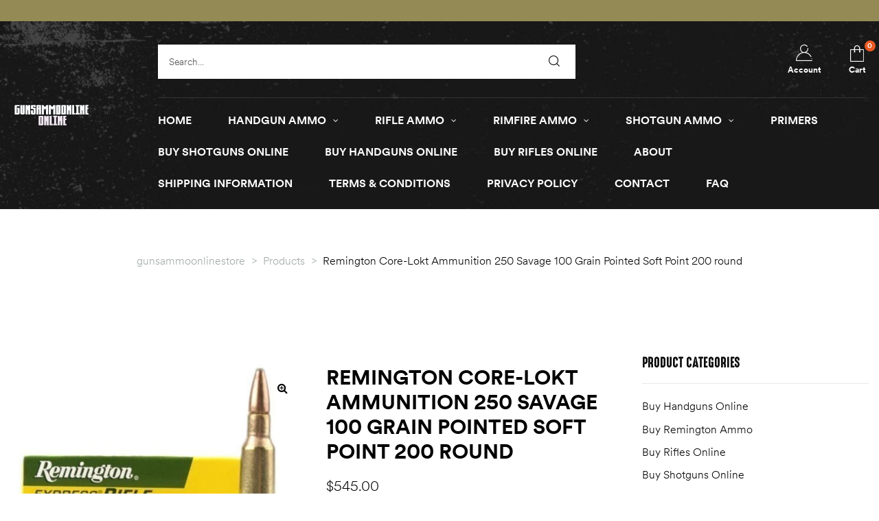

--- FILE ---
content_type: text/html; charset=UTF-8
request_url: https://gunsammoonlinestore.com/product/remington-core-lokt-ammunition-250-savage-100-grain-pointed-soft-point-200-round/
body_size: 36251
content:
<!doctype html>
<html lang="en-US" class="no-js">
<head>
    <meta charset="UTF-8">
    <meta name="viewport" content="width=device-width, initial-scale=1">
    <link rel="profile" href="http://gmpg.org/xfn/11">
	<meta name='robots' content='index, follow, max-image-preview:large, max-snippet:-1, max-video-preview:-1' />
	<style>img:is([sizes="auto" i], [sizes^="auto," i]) { contain-intrinsic-size: 3000px 1500px }</style>
	<script>window._wca = window._wca || [];</script>

	<!-- This site is optimized with the Yoast SEO Premium plugin v24.9 (Yoast SEO v26.3) - https://yoast.com/wordpress/plugins/seo/ -->
	<title>Remington Core-Lokt Ammunition 250 Savage 100 Grain Pointed Soft Point 200 round - gunsammoonlinestore</title>
	<link rel="canonical" href="https://gunsammoonlinestore.com/product/remington-core-lokt-ammunition-250-savage-100-grain-pointed-soft-point-200-round/" />
	<meta property="og:locale" content="en_US" />
	<meta property="og:type" content="article" />
	<meta property="og:title" content="Remington Core-Lokt Ammunition 250 Savage 100 Grain Pointed Soft Point 200 round" />
	<meta property="og:description" content="The classic &#8220;Green-box&#8221; ammunition that shooters and hunters have trusted for years. Remington makes ammunition for nearly every need. This ammunition is new production, non-corrosive, in boxer primed, reloadable brass cases. Made In United States of America WARNING: This product can expose you to Lead, which is known to the State of California to cause cancer and &hellip; Read More &quot;Remington Core-Lokt Ammunition 250 Savage 100 Grain Pointed Soft Point 200 round&quot;" />
	<meta property="og:url" content="https://gunsammoonlinestore.com/product/remington-core-lokt-ammunition-250-savage-100-grain-pointed-soft-point-200-round/" />
	<meta property="og:site_name" content="gunsammoonlinestore" />
	<meta property="article:modified_time" content="2023-03-28T13:34:44+00:00" />
	<meta property="og:image" content="https://media.mwstatic.com/images/vendorlogos/1601.jpg?imwidth=150" />
	<meta name="twitter:card" content="summary_large_image" />
	<meta name="twitter:label1" content="Est. reading time" />
	<meta name="twitter:data1" content="1 minute" />
	<!-- / Yoast SEO Premium plugin. -->


<link rel='dns-prefetch' href='//stats.wp.com' />
<link rel='dns-prefetch' href='//code.jivosite.com' />
<link rel='dns-prefetch' href='//ajax.googleapis.com' />
<link rel='preconnect' href='//c0.wp.com' />
<link rel="alternate" type="application/rss+xml" title="gunsammoonlinestore &raquo; Feed" href="https://gunsammoonlinestore.com/feed/" />
<link rel="alternate" type="application/rss+xml" title="gunsammoonlinestore &raquo; Comments Feed" href="https://gunsammoonlinestore.com/comments/feed/" />
<script type="text/javascript">
/* <![CDATA[ */
window._wpemojiSettings = {"baseUrl":"https:\/\/s.w.org\/images\/core\/emoji\/16.0.1\/72x72\/","ext":".png","svgUrl":"https:\/\/s.w.org\/images\/core\/emoji\/16.0.1\/svg\/","svgExt":".svg","source":{"concatemoji":"https:\/\/gunsammoonlinestore.com\/wp-includes\/js\/wp-emoji-release.min.js?ver=6.8.3"}};
/*! This file is auto-generated */
!function(s,n){var o,i,e;function c(e){try{var t={supportTests:e,timestamp:(new Date).valueOf()};sessionStorage.setItem(o,JSON.stringify(t))}catch(e){}}function p(e,t,n){e.clearRect(0,0,e.canvas.width,e.canvas.height),e.fillText(t,0,0);var t=new Uint32Array(e.getImageData(0,0,e.canvas.width,e.canvas.height).data),a=(e.clearRect(0,0,e.canvas.width,e.canvas.height),e.fillText(n,0,0),new Uint32Array(e.getImageData(0,0,e.canvas.width,e.canvas.height).data));return t.every(function(e,t){return e===a[t]})}function u(e,t){e.clearRect(0,0,e.canvas.width,e.canvas.height),e.fillText(t,0,0);for(var n=e.getImageData(16,16,1,1),a=0;a<n.data.length;a++)if(0!==n.data[a])return!1;return!0}function f(e,t,n,a){switch(t){case"flag":return n(e,"\ud83c\udff3\ufe0f\u200d\u26a7\ufe0f","\ud83c\udff3\ufe0f\u200b\u26a7\ufe0f")?!1:!n(e,"\ud83c\udde8\ud83c\uddf6","\ud83c\udde8\u200b\ud83c\uddf6")&&!n(e,"\ud83c\udff4\udb40\udc67\udb40\udc62\udb40\udc65\udb40\udc6e\udb40\udc67\udb40\udc7f","\ud83c\udff4\u200b\udb40\udc67\u200b\udb40\udc62\u200b\udb40\udc65\u200b\udb40\udc6e\u200b\udb40\udc67\u200b\udb40\udc7f");case"emoji":return!a(e,"\ud83e\udedf")}return!1}function g(e,t,n,a){var r="undefined"!=typeof WorkerGlobalScope&&self instanceof WorkerGlobalScope?new OffscreenCanvas(300,150):s.createElement("canvas"),o=r.getContext("2d",{willReadFrequently:!0}),i=(o.textBaseline="top",o.font="600 32px Arial",{});return e.forEach(function(e){i[e]=t(o,e,n,a)}),i}function t(e){var t=s.createElement("script");t.src=e,t.defer=!0,s.head.appendChild(t)}"undefined"!=typeof Promise&&(o="wpEmojiSettingsSupports",i=["flag","emoji"],n.supports={everything:!0,everythingExceptFlag:!0},e=new Promise(function(e){s.addEventListener("DOMContentLoaded",e,{once:!0})}),new Promise(function(t){var n=function(){try{var e=JSON.parse(sessionStorage.getItem(o));if("object"==typeof e&&"number"==typeof e.timestamp&&(new Date).valueOf()<e.timestamp+604800&&"object"==typeof e.supportTests)return e.supportTests}catch(e){}return null}();if(!n){if("undefined"!=typeof Worker&&"undefined"!=typeof OffscreenCanvas&&"undefined"!=typeof URL&&URL.createObjectURL&&"undefined"!=typeof Blob)try{var e="postMessage("+g.toString()+"("+[JSON.stringify(i),f.toString(),p.toString(),u.toString()].join(",")+"));",a=new Blob([e],{type:"text/javascript"}),r=new Worker(URL.createObjectURL(a),{name:"wpTestEmojiSupports"});return void(r.onmessage=function(e){c(n=e.data),r.terminate(),t(n)})}catch(e){}c(n=g(i,f,p,u))}t(n)}).then(function(e){for(var t in e)n.supports[t]=e[t],n.supports.everything=n.supports.everything&&n.supports[t],"flag"!==t&&(n.supports.everythingExceptFlag=n.supports.everythingExceptFlag&&n.supports[t]);n.supports.everythingExceptFlag=n.supports.everythingExceptFlag&&!n.supports.flag,n.DOMReady=!1,n.readyCallback=function(){n.DOMReady=!0}}).then(function(){return e}).then(function(){var e;n.supports.everything||(n.readyCallback(),(e=n.source||{}).concatemoji?t(e.concatemoji):e.wpemoji&&e.twemoji&&(t(e.twemoji),t(e.wpemoji)))}))}((window,document),window._wpemojiSettings);
/* ]]> */
</script>

<style id='wp-emoji-styles-inline-css' type='text/css'>

	img.wp-smiley, img.emoji {
		display: inline !important;
		border: none !important;
		box-shadow: none !important;
		height: 1em !important;
		width: 1em !important;
		margin: 0 0.07em !important;
		vertical-align: -0.1em !important;
		background: none !important;
		padding: 0 !important;
	}
</style>
<link rel='stylesheet' id='wp-block-library-css' href='https://c0.wp.com/c/6.8.3/wp-includes/css/dist/block-library/style.min.css' type='text/css' media='all' />
<style id='classic-theme-styles-inline-css' type='text/css'>
/*! This file is auto-generated */
.wp-block-button__link{color:#fff;background-color:#32373c;border-radius:9999px;box-shadow:none;text-decoration:none;padding:calc(.667em + 2px) calc(1.333em + 2px);font-size:1.125em}.wp-block-file__button{background:#32373c;color:#fff;text-decoration:none}
</style>
<style id='ce4wp-subscribe-style-inline-css' type='text/css'>
.wp-block-ce4wp-subscribe{max-width:840px;margin:0 auto}.wp-block-ce4wp-subscribe .title{margin-bottom:0}.wp-block-ce4wp-subscribe .subTitle{margin-top:0;font-size:0.8em}.wp-block-ce4wp-subscribe .disclaimer{margin-top:5px;font-size:0.8em}.wp-block-ce4wp-subscribe .disclaimer .disclaimer-label{margin-left:10px}.wp-block-ce4wp-subscribe .inputBlock{width:100%;margin-bottom:10px}.wp-block-ce4wp-subscribe .inputBlock input{width:100%}.wp-block-ce4wp-subscribe .inputBlock label{display:inline-block}.wp-block-ce4wp-subscribe .submit-button{margin-top:25px;display:block}.wp-block-ce4wp-subscribe .required-text{display:inline-block;margin:0;padding:0;margin-left:0.3em}.wp-block-ce4wp-subscribe .onSubmission{height:0;max-width:840px;margin:0 auto}.wp-block-ce4wp-subscribe .firstNameSummary .lastNameSummary{text-transform:capitalize}.wp-block-ce4wp-subscribe .ce4wp-inline-notification{display:flex;flex-direction:row;align-items:center;padding:13px 10px;width:100%;height:40px;border-style:solid;border-color:orange;border-width:1px;border-left-width:4px;border-radius:3px;background:rgba(255,133,15,0.1);flex:none;order:0;flex-grow:1;margin:0px 0px}.wp-block-ce4wp-subscribe .ce4wp-inline-warning-text{font-style:normal;font-weight:normal;font-size:16px;line-height:20px;display:flex;align-items:center;color:#571600;margin-left:9px}.wp-block-ce4wp-subscribe .ce4wp-inline-warning-icon{color:orange}.wp-block-ce4wp-subscribe .ce4wp-inline-warning-arrow{color:#571600;margin-left:auto}.wp-block-ce4wp-subscribe .ce4wp-banner-clickable{cursor:pointer}.ce4wp-link{cursor:pointer}

.no-flex{display:block}.sub-header{margin-bottom:1em}


</style>
<link rel='stylesheet' id='mediaelement-css' href='https://c0.wp.com/c/6.8.3/wp-includes/js/mediaelement/mediaelementplayer-legacy.min.css' type='text/css' media='all' />
<link rel='stylesheet' id='wp-mediaelement-css' href='https://c0.wp.com/c/6.8.3/wp-includes/js/mediaelement/wp-mediaelement.min.css' type='text/css' media='all' />
<style id='jetpack-sharing-buttons-style-inline-css' type='text/css'>
.jetpack-sharing-buttons__services-list{display:flex;flex-direction:row;flex-wrap:wrap;gap:0;list-style-type:none;margin:5px;padding:0}.jetpack-sharing-buttons__services-list.has-small-icon-size{font-size:12px}.jetpack-sharing-buttons__services-list.has-normal-icon-size{font-size:16px}.jetpack-sharing-buttons__services-list.has-large-icon-size{font-size:24px}.jetpack-sharing-buttons__services-list.has-huge-icon-size{font-size:36px}@media print{.jetpack-sharing-buttons__services-list{display:none!important}}.editor-styles-wrapper .wp-block-jetpack-sharing-buttons{gap:0;padding-inline-start:0}ul.jetpack-sharing-buttons__services-list.has-background{padding:1.25em 2.375em}
</style>
<style id='global-styles-inline-css' type='text/css'>
:root{--wp--preset--aspect-ratio--square: 1;--wp--preset--aspect-ratio--4-3: 4/3;--wp--preset--aspect-ratio--3-4: 3/4;--wp--preset--aspect-ratio--3-2: 3/2;--wp--preset--aspect-ratio--2-3: 2/3;--wp--preset--aspect-ratio--16-9: 16/9;--wp--preset--aspect-ratio--9-16: 9/16;--wp--preset--color--black: #000000;--wp--preset--color--cyan-bluish-gray: #abb8c3;--wp--preset--color--white: #ffffff;--wp--preset--color--pale-pink: #f78da7;--wp--preset--color--vivid-red: #cf2e2e;--wp--preset--color--luminous-vivid-orange: #ff6900;--wp--preset--color--luminous-vivid-amber: #fcb900;--wp--preset--color--light-green-cyan: #7bdcb5;--wp--preset--color--vivid-green-cyan: #00d084;--wp--preset--color--pale-cyan-blue: #8ed1fc;--wp--preset--color--vivid-cyan-blue: #0693e3;--wp--preset--color--vivid-purple: #9b51e0;--wp--preset--gradient--vivid-cyan-blue-to-vivid-purple: linear-gradient(135deg,rgba(6,147,227,1) 0%,rgb(155,81,224) 100%);--wp--preset--gradient--light-green-cyan-to-vivid-green-cyan: linear-gradient(135deg,rgb(122,220,180) 0%,rgb(0,208,130) 100%);--wp--preset--gradient--luminous-vivid-amber-to-luminous-vivid-orange: linear-gradient(135deg,rgba(252,185,0,1) 0%,rgba(255,105,0,1) 100%);--wp--preset--gradient--luminous-vivid-orange-to-vivid-red: linear-gradient(135deg,rgba(255,105,0,1) 0%,rgb(207,46,46) 100%);--wp--preset--gradient--very-light-gray-to-cyan-bluish-gray: linear-gradient(135deg,rgb(238,238,238) 0%,rgb(169,184,195) 100%);--wp--preset--gradient--cool-to-warm-spectrum: linear-gradient(135deg,rgb(74,234,220) 0%,rgb(151,120,209) 20%,rgb(207,42,186) 40%,rgb(238,44,130) 60%,rgb(251,105,98) 80%,rgb(254,248,76) 100%);--wp--preset--gradient--blush-light-purple: linear-gradient(135deg,rgb(255,206,236) 0%,rgb(152,150,240) 100%);--wp--preset--gradient--blush-bordeaux: linear-gradient(135deg,rgb(254,205,165) 0%,rgb(254,45,45) 50%,rgb(107,0,62) 100%);--wp--preset--gradient--luminous-dusk: linear-gradient(135deg,rgb(255,203,112) 0%,rgb(199,81,192) 50%,rgb(65,88,208) 100%);--wp--preset--gradient--pale-ocean: linear-gradient(135deg,rgb(255,245,203) 0%,rgb(182,227,212) 50%,rgb(51,167,181) 100%);--wp--preset--gradient--electric-grass: linear-gradient(135deg,rgb(202,248,128) 0%,rgb(113,206,126) 100%);--wp--preset--gradient--midnight: linear-gradient(135deg,rgb(2,3,129) 0%,rgb(40,116,252) 100%);--wp--preset--font-size--small: 13px;--wp--preset--font-size--medium: 20px;--wp--preset--font-size--large: 36px;--wp--preset--font-size--x-large: 42px;--wp--preset--spacing--20: 0.44rem;--wp--preset--spacing--30: 0.67rem;--wp--preset--spacing--40: 1rem;--wp--preset--spacing--50: 1.5rem;--wp--preset--spacing--60: 2.25rem;--wp--preset--spacing--70: 3.38rem;--wp--preset--spacing--80: 5.06rem;--wp--preset--shadow--natural: 6px 6px 9px rgba(0, 0, 0, 0.2);--wp--preset--shadow--deep: 12px 12px 50px rgba(0, 0, 0, 0.4);--wp--preset--shadow--sharp: 6px 6px 0px rgba(0, 0, 0, 0.2);--wp--preset--shadow--outlined: 6px 6px 0px -3px rgba(255, 255, 255, 1), 6px 6px rgba(0, 0, 0, 1);--wp--preset--shadow--crisp: 6px 6px 0px rgba(0, 0, 0, 1);}:where(.is-layout-flex){gap: 0.5em;}:where(.is-layout-grid){gap: 0.5em;}body .is-layout-flex{display: flex;}.is-layout-flex{flex-wrap: wrap;align-items: center;}.is-layout-flex > :is(*, div){margin: 0;}body .is-layout-grid{display: grid;}.is-layout-grid > :is(*, div){margin: 0;}:where(.wp-block-columns.is-layout-flex){gap: 2em;}:where(.wp-block-columns.is-layout-grid){gap: 2em;}:where(.wp-block-post-template.is-layout-flex){gap: 1.25em;}:where(.wp-block-post-template.is-layout-grid){gap: 1.25em;}.has-black-color{color: var(--wp--preset--color--black) !important;}.has-cyan-bluish-gray-color{color: var(--wp--preset--color--cyan-bluish-gray) !important;}.has-white-color{color: var(--wp--preset--color--white) !important;}.has-pale-pink-color{color: var(--wp--preset--color--pale-pink) !important;}.has-vivid-red-color{color: var(--wp--preset--color--vivid-red) !important;}.has-luminous-vivid-orange-color{color: var(--wp--preset--color--luminous-vivid-orange) !important;}.has-luminous-vivid-amber-color{color: var(--wp--preset--color--luminous-vivid-amber) !important;}.has-light-green-cyan-color{color: var(--wp--preset--color--light-green-cyan) !important;}.has-vivid-green-cyan-color{color: var(--wp--preset--color--vivid-green-cyan) !important;}.has-pale-cyan-blue-color{color: var(--wp--preset--color--pale-cyan-blue) !important;}.has-vivid-cyan-blue-color{color: var(--wp--preset--color--vivid-cyan-blue) !important;}.has-vivid-purple-color{color: var(--wp--preset--color--vivid-purple) !important;}.has-black-background-color{background-color: var(--wp--preset--color--black) !important;}.has-cyan-bluish-gray-background-color{background-color: var(--wp--preset--color--cyan-bluish-gray) !important;}.has-white-background-color{background-color: var(--wp--preset--color--white) !important;}.has-pale-pink-background-color{background-color: var(--wp--preset--color--pale-pink) !important;}.has-vivid-red-background-color{background-color: var(--wp--preset--color--vivid-red) !important;}.has-luminous-vivid-orange-background-color{background-color: var(--wp--preset--color--luminous-vivid-orange) !important;}.has-luminous-vivid-amber-background-color{background-color: var(--wp--preset--color--luminous-vivid-amber) !important;}.has-light-green-cyan-background-color{background-color: var(--wp--preset--color--light-green-cyan) !important;}.has-vivid-green-cyan-background-color{background-color: var(--wp--preset--color--vivid-green-cyan) !important;}.has-pale-cyan-blue-background-color{background-color: var(--wp--preset--color--pale-cyan-blue) !important;}.has-vivid-cyan-blue-background-color{background-color: var(--wp--preset--color--vivid-cyan-blue) !important;}.has-vivid-purple-background-color{background-color: var(--wp--preset--color--vivid-purple) !important;}.has-black-border-color{border-color: var(--wp--preset--color--black) !important;}.has-cyan-bluish-gray-border-color{border-color: var(--wp--preset--color--cyan-bluish-gray) !important;}.has-white-border-color{border-color: var(--wp--preset--color--white) !important;}.has-pale-pink-border-color{border-color: var(--wp--preset--color--pale-pink) !important;}.has-vivid-red-border-color{border-color: var(--wp--preset--color--vivid-red) !important;}.has-luminous-vivid-orange-border-color{border-color: var(--wp--preset--color--luminous-vivid-orange) !important;}.has-luminous-vivid-amber-border-color{border-color: var(--wp--preset--color--luminous-vivid-amber) !important;}.has-light-green-cyan-border-color{border-color: var(--wp--preset--color--light-green-cyan) !important;}.has-vivid-green-cyan-border-color{border-color: var(--wp--preset--color--vivid-green-cyan) !important;}.has-pale-cyan-blue-border-color{border-color: var(--wp--preset--color--pale-cyan-blue) !important;}.has-vivid-cyan-blue-border-color{border-color: var(--wp--preset--color--vivid-cyan-blue) !important;}.has-vivid-purple-border-color{border-color: var(--wp--preset--color--vivid-purple) !important;}.has-vivid-cyan-blue-to-vivid-purple-gradient-background{background: var(--wp--preset--gradient--vivid-cyan-blue-to-vivid-purple) !important;}.has-light-green-cyan-to-vivid-green-cyan-gradient-background{background: var(--wp--preset--gradient--light-green-cyan-to-vivid-green-cyan) !important;}.has-luminous-vivid-amber-to-luminous-vivid-orange-gradient-background{background: var(--wp--preset--gradient--luminous-vivid-amber-to-luminous-vivid-orange) !important;}.has-luminous-vivid-orange-to-vivid-red-gradient-background{background: var(--wp--preset--gradient--luminous-vivid-orange-to-vivid-red) !important;}.has-very-light-gray-to-cyan-bluish-gray-gradient-background{background: var(--wp--preset--gradient--very-light-gray-to-cyan-bluish-gray) !important;}.has-cool-to-warm-spectrum-gradient-background{background: var(--wp--preset--gradient--cool-to-warm-spectrum) !important;}.has-blush-light-purple-gradient-background{background: var(--wp--preset--gradient--blush-light-purple) !important;}.has-blush-bordeaux-gradient-background{background: var(--wp--preset--gradient--blush-bordeaux) !important;}.has-luminous-dusk-gradient-background{background: var(--wp--preset--gradient--luminous-dusk) !important;}.has-pale-ocean-gradient-background{background: var(--wp--preset--gradient--pale-ocean) !important;}.has-electric-grass-gradient-background{background: var(--wp--preset--gradient--electric-grass) !important;}.has-midnight-gradient-background{background: var(--wp--preset--gradient--midnight) !important;}.has-small-font-size{font-size: var(--wp--preset--font-size--small) !important;}.has-medium-font-size{font-size: var(--wp--preset--font-size--medium) !important;}.has-large-font-size{font-size: var(--wp--preset--font-size--large) !important;}.has-x-large-font-size{font-size: var(--wp--preset--font-size--x-large) !important;}
:where(.wp-block-post-template.is-layout-flex){gap: 1.25em;}:where(.wp-block-post-template.is-layout-grid){gap: 1.25em;}
:where(.wp-block-columns.is-layout-flex){gap: 2em;}:where(.wp-block-columns.is-layout-grid){gap: 2em;}
:root :where(.wp-block-pullquote){font-size: 1.5em;line-height: 1.6;}
</style>
<link rel='stylesheet' id='dashicons-css' href='https://c0.wp.com/c/6.8.3/wp-includes/css/dashicons.min.css' type='text/css' media='all' />
<link rel='stylesheet' id='admin-bar-css' href='https://c0.wp.com/c/6.8.3/wp-includes/css/admin-bar.min.css' type='text/css' media='all' />
<style id='admin-bar-inline-css' type='text/css'>

    /* Hide CanvasJS credits for P404 charts specifically */
    #p404RedirectChart .canvasjs-chart-credit {
        display: none !important;
    }
    
    #p404RedirectChart canvas {
        border-radius: 6px;
    }

    .p404-redirect-adminbar-weekly-title {
        font-weight: bold;
        font-size: 14px;
        color: #fff;
        margin-bottom: 6px;
    }

    #wpadminbar #wp-admin-bar-p404_free_top_button .ab-icon:before {
        content: "\f103";
        color: #dc3545;
        top: 3px;
    }
    
    #wp-admin-bar-p404_free_top_button .ab-item {
        min-width: 80px !important;
        padding: 0px !important;
    }
    
    /* Ensure proper positioning and z-index for P404 dropdown */
    .p404-redirect-adminbar-dropdown-wrap { 
        min-width: 0; 
        padding: 0;
        position: static !important;
    }
    
    #wpadminbar #wp-admin-bar-p404_free_top_button_dropdown {
        position: static !important;
    }
    
    #wpadminbar #wp-admin-bar-p404_free_top_button_dropdown .ab-item {
        padding: 0 !important;
        margin: 0 !important;
    }
    
    .p404-redirect-dropdown-container {
        min-width: 340px;
        padding: 18px 18px 12px 18px;
        background: #23282d !important;
        color: #fff;
        border-radius: 12px;
        box-shadow: 0 8px 32px rgba(0,0,0,0.25);
        margin-top: 10px;
        position: relative !important;
        z-index: 999999 !important;
        display: block !important;
        border: 1px solid #444;
    }
    
    /* Ensure P404 dropdown appears on hover */
    #wpadminbar #wp-admin-bar-p404_free_top_button .p404-redirect-dropdown-container { 
        display: none !important;
    }
    
    #wpadminbar #wp-admin-bar-p404_free_top_button:hover .p404-redirect-dropdown-container { 
        display: block !important;
    }
    
    #wpadminbar #wp-admin-bar-p404_free_top_button:hover #wp-admin-bar-p404_free_top_button_dropdown .p404-redirect-dropdown-container {
        display: block !important;
    }
    
    .p404-redirect-card {
        background: #2c3338;
        border-radius: 8px;
        padding: 18px 18px 12px 18px;
        box-shadow: 0 2px 8px rgba(0,0,0,0.07);
        display: flex;
        flex-direction: column;
        align-items: flex-start;
        border: 1px solid #444;
    }
    
    .p404-redirect-btn {
        display: inline-block;
        background: #dc3545;
        color: #fff !important;
        font-weight: bold;
        padding: 5px 22px;
        border-radius: 8px;
        text-decoration: none;
        font-size: 17px;
        transition: background 0.2s, box-shadow 0.2s;
        margin-top: 8px;
        box-shadow: 0 2px 8px rgba(220,53,69,0.15);
        text-align: center;
        line-height: 1.6;
    }
    
    .p404-redirect-btn:hover {
        background: #c82333;
        color: #fff !important;
        box-shadow: 0 4px 16px rgba(220,53,69,0.25);
    }
    
    /* Prevent conflicts with other admin bar dropdowns */
    #wpadminbar .ab-top-menu > li:hover > .ab-item,
    #wpadminbar .ab-top-menu > li.hover > .ab-item {
        z-index: auto;
    }
    
    #wpadminbar #wp-admin-bar-p404_free_top_button:hover > .ab-item {
        z-index: 999998 !important;
    }
    
</style>
<link rel='stylesheet' id='contact-form-7-css' href='https://gunsammoonlinestore.com/wp-content/plugins/contact-form-7/includes/css/styles.css?ver=6.1.3' type='text/css' media='all' />
<link rel='stylesheet' id='jquery-ui-datepicker-style-css' href='//ajax.googleapis.com/ajax/libs/jqueryui/1.10.3/themes/flick/jquery-ui.css?ver=6.8.3' type='text/css' media='all' />
<link rel='stylesheet' id='custom_payment_front_css-css' href='https://gunsammoonlinestore.com/wp-content/plugins/custom-payment-gateway-pro/includes/assets/css/front.css?ver=6.8.3' type='text/css' media='all' />
<link rel='stylesheet' id='hint-css-css' href='https://gunsammoonlinestore.com/wp-content/plugins/custom-payment-gateway-pro/includes/assets/css/hint.min.css?ver=6.8.3' type='text/css' media='all' />
<link rel='stylesheet' id='rs-plugin-settings-css' href='https://gunsammoonlinestore.com/wp-content/plugins/revslider/public/assets/css/rs6.css?ver=6.4.8' type='text/css' media='all' />
<style id='rs-plugin-settings-inline-css' type='text/css'>
#rs-demo-id {}
</style>
<link rel='stylesheet' id='photoswipe-css' href='https://c0.wp.com/p/woocommerce/10.3.4/assets/css/photoswipe/photoswipe.min.css' type='text/css' media='all' />
<link rel='stylesheet' id='photoswipe-default-skin-css' href='https://c0.wp.com/p/woocommerce/10.3.4/assets/css/photoswipe/default-skin/default-skin.min.css' type='text/css' media='all' />
<style id='woocommerce-inline-inline-css' type='text/css'>
.woocommerce form .form-row .required { visibility: visible; }
</style>
<link rel='stylesheet' id='woo-variation-swatches-css' href='https://gunsammoonlinestore.com/wp-content/plugins/woo-variation-swatches/assets/css/frontend.min.css?ver=1757615313' type='text/css' media='all' />
<style id='woo-variation-swatches-inline-css' type='text/css'>
:root {
--wvs-tick:url("data:image/svg+xml;utf8,%3Csvg filter='drop-shadow(0px 0px 2px rgb(0 0 0 / .8))' xmlns='http://www.w3.org/2000/svg'  viewBox='0 0 30 30'%3E%3Cpath fill='none' stroke='%23ffffff' stroke-linecap='round' stroke-linejoin='round' stroke-width='4' d='M4 16L11 23 27 7'/%3E%3C/svg%3E");

--wvs-cross:url("data:image/svg+xml;utf8,%3Csvg filter='drop-shadow(0px 0px 5px rgb(255 255 255 / .6))' xmlns='http://www.w3.org/2000/svg' width='72px' height='72px' viewBox='0 0 24 24'%3E%3Cpath fill='none' stroke='%23ff0000' stroke-linecap='round' stroke-width='0.6' d='M5 5L19 19M19 5L5 19'/%3E%3C/svg%3E");
--wvs-single-product-item-width:30px;
--wvs-single-product-item-height:30px;
--wvs-single-product-item-font-size:16px}
</style>
<link rel='stylesheet' id='brands-styles-css' href='https://c0.wp.com/p/woocommerce/10.3.4/assets/css/brands.css' type='text/css' media='all' />
<link rel='stylesheet' id='slick-css' href='https://gunsammoonlinestore.com/wp-content/plugins/huntor-core//assets/css/slick.css?ver=6.8.3' type='text/css' media='all' />
<link rel='stylesheet' id='huntor-opal-icon-css' href='https://gunsammoonlinestore.com/wp-content/themes/huntor/assets/css/opal-icons.css?ver=6.8.3' type='text/css' media='all' />
<link rel='stylesheet' id='huntor-carousel-css' href='https://gunsammoonlinestore.com/wp-content/themes/huntor/assets/css/carousel.css?ver=6.8.3' type='text/css' media='all' />
<link rel='stylesheet' id='opal-boostrap-css' href='https://gunsammoonlinestore.com/wp-content/themes/huntor/assets/css/opal-boostrap.css?ver=6.8.3' type='text/css' media='all' />
<link rel='stylesheet' id='huntor-woocommerce-css' href='https://gunsammoonlinestore.com/wp-content/themes/huntor/assets/css/woocommerce.css?ver=6.8.3' type='text/css' media='all' />
<link rel='stylesheet' id='huntor-customfont-css' href='https://gunsammoonlinestore.com/wp-content/themes/huntor/assets/css/customfont.css?ver=6.8.3' type='text/css' media='all' />
<link rel='stylesheet' id='huntor-style-css' href='https://gunsammoonlinestore.com/wp-content/themes/huntor/style.css?ver=6.8.3' type='text/css' media='all' />
<style id='huntor-style-inline-css' type='text/css'>
body, input, button, select, textarea{color:#555555}html { font-size:16px;}.c-heading{color:#000000;}.c-primary{color:#938a56;}.bg-primary{background-color:#938a56;}.b-primary{border-color:#938a56;}.button-primary:hover{background-color:#746d44;border-color:#746d44;}.c-secondary {color:#ea5a24;}.bg-secondary {background-color:#ea5a24;}.b-secondary{border-color:#ea5a24;}.button-secondary:hover{background-color:#c94313;}.breadcrumb,.breadcrumb a,input[type="text"]::placeholder,input[type="email"]::placeholder,input[type="url"]::placeholder,input[type="password"]::placeholder,input[type="search"]::placeholder,input[type="number"]::placeholder,input[type="tel"]::placeholder,input[type="range"]::placeholder,input[type="date"]::placeholder,input[type="month"]::placeholder,input[type="week"]::placeholder,input[type="time"]::placeholder,input[type="datetime"]::placeholder,input[type="datetime-local"]::placeholder,input[type="color"]::placeholder,input[type="text"],input[type="email"],input[type="url"],input[type="password"],input[type="search"],input[type="number"],input[type="tel"],input[type="range"],input[type="date"],input[type="month"],input[type="week"],input[type="time"],input[type="datetime"],input[type="datetime-local"],input[type="color"],textarea::placeholder,textarea,.mainmenu-container li a span,.site-footer a,.c-body,.site-header-account .account-links-menu li a,.site-header-account .account-dashboard li a,.comment-form a,.tagcloud a,.cart-collaterals .cart_totals th,#payment .payment_methods li.woocommerce-notice,#payment .payment_methods li.woocommerce-notice--info,#payment .payment_methods li.woocommerce-info,table.woocommerce-checkout-review-order-table th,.opal-style-1.search-form-wapper .search-submit span,.opal-style-1.search-form-wapper .search-submit span:before,.elementor-nav-menu--dropdown a,.elementor-search-form--skin-minimal .elementor-search-form__icon,.elementor-widget-opal-testimonials .layout_2 .elementor-testimonial-content,.woocommerce-shipping-fields .select2-container--default .select2-selection--single .select2-selection__rendered,.woocommerce-billing-fields .select2-container--default .select2-selection--single .select2-selection__rendered,.opal-currency_switcher .list-currency button[type="submit"],.select-items div {color:#555555; }.button-outline,.woo-variation-swatches .variable-items-wrapper .button-variable-item:not(.radio-variable-item),.btn-link,.elementor-element .elementor-button-link .elementor-button,.button-link,.elementor-wpcf7-button-link input[type="button"][type="submit"],.elementor-wpcf7-button-link input[type="submit"],.elementor-wpcf7-button-link button[type="submit"],.mailchimp-button-link button,.mailchimp-button-link button[type="submit"],.mailchimp-button-link input[type="submit"],.widget-area strong,h1,.site-title,h2,.entry-header .entry-title,h3,.page-header .page-title,h4,h5,h6,.h1,.h2,.h3,.h4,.h5,.h6,.tags-links .tags-title,.breadcrumb li.current,.breadcrumb li .current-item,.breadcrumb > span.current,.breadcrumb > span .current-item,.form-group .form-row label,label,th,a,.vertical-navigation ul.menu > li > a,.page-numbers.next:not(ul),.page-numbers.prev:not(ul),.entry-meta .author a:not(:hover),.pbr-social-share a,.entry-content blockquote cite a,.entry-content dt,.entry-content th,.site-header-account > a i,.site-header-account > a .text-account,.site-header-account > a .submenu-indicator,.comment-content strong,.comment-author,.comment-author a,.comment-metadata a.comment-edit-link,.comment-content table th,.comment-content dt,.elementor-element .elementor-widget-wp-widget-recent-posts .title-post a,.widget_meta a,.widget_pages a,.widget_archive a,.widget_categories a,.widget_nav_menu a,.c-heading,fieldset legend,.post-navigation .nav-link a,.author-wrapper .author-name,.search .site-content .page-title,#secondary .widget_product_categories .current-cat > a,#secondary .widget_product_categories .current-cat > .count,.widget_recent_entries li.item-recent-post a,table.shop_table_responsive tbody th,.filter-close,table.cart:not(.wishlist_table) th,.cart-collaterals .cart_totals .order-total .woocommerce-Price-amount,.cart-collaterals .cart_totals .amount,.woocommerce-checkout .woocommerce-form-coupon-toggle .woocommerce-info,#payment .payment_methods > .wc_payment_method > label,table.woocommerce-checkout-review-order-table .order-total .woocommerce-Price-amount,table.woocommerce-checkout-review-order-table .product-name,.woocommerce-billing-fields label,.woocommerce-billing-fields > h3,.page-header .woocommerce-billing-fields > .page-title,.woocommerce-additional-fields label,.cart th,.shop_table th,.woocommerce-account .woocommerce-MyAccount-content strong,.woocommerce-account .woocommerce-MyAccount-content .woocommerce-Price-amount,.osf-sorting .gridlist-toggle a.active,.osf-sorting .gridlist-toggle a:hover,#reviews .commentlist li .woocommerce-review__author,.woocommerce-Tabs-panel table.shop_attributes th,#osf-accordion-container table.shop_attributes th,.single-product div.type-product .quantity_label,.single-product div.type-product form.cart .quantity,.single-product div.type-product .summary .price,.single-product div.type-product table.variations label,.woocommerce-tabs ul.tabs li a,.woocommerce-tabs#osf-accordion-container [data-accordion] [data-control],.woocommerce-widget-layered-nav .osf-label-type,.product_list_widget .amount,.woocommerce-product-list .amount,.woo-variation-swatches-stylesheet-disabled .variable-items-wrapper .variable-item:not(.radio-variable-item).button-variable-item:not(.disabled) .variable-item-span,.elementor-accordion .elementor-tab-title,.elementor-featured-box-wrapper .elementor-featured-box-title,.elementor-widget-opal-image-hotspots .elementor-accordion .elementor-tab-title,.elementor-nav-menu--main .elementor-nav-menu a,.elementor-price-table__currency,.elementor-price-table__integer-part,.elementor-price-table__feature-inner span.item-active,.elementor-price-table__period,.elementor-progress-percentage,.elementor-widget-progress .elementor-title,.elementor-teams-wrapper .elementor-team-name,.elementor-widget-opal-testimonials .elementor-testimonial-title,.elementor-widget-opal-testimonials .elementor-testimonial-content,.elementor-widget-opal-testimonials .elementor-testimonial-name,.elementor-widget-opal-testimonials .elementor-testimonial-job,.header-button i,.header-button .title,.header-button .count-text,.header-button .amount,.header-button .text-wishlist,.wishlist_table .product-price,.stock .label,li.product h2 a,li.product .entry-header .entry-title a,.entry-header li.product .entry-title a,li.product h3 a,li.product .page-header .page-title a,.page-header li.product .page-title a,li.product .woocommerce-loop-product__title a,.single-product div.type-product .product_meta .tagged_as a,.single-product div.type-product .product_meta .posted_in a,.single-product div.type-product .product_meta .sku,.single-product div.type-product .pbr-social-share a:not(:hover),.product_list_widget li .product-price,.woocommerce-product-list li .product-price,.widget_price_filter .price_slider_amount {color:#000000; }.breadcrumb a:hover,.breadcrumb a:hover span,.list-check li:before,.main-navigation .top-menu > li:hover > a,.main-navigation .top-menu > li:active > a,.main-navigation .top-menu > li:focus > a,.mainmenu-container li.current-menu-item > a,.mainmenu-container li.current-menu-parent > a,.mainmenu-container .menu-item > a:hover,.page-numbers:not(ul),.page-numbers.next:not(ul):hover,.page-numbers.prev:not(ul):hover,.site-header .header-group .search-submit:hover,.site-header .header-group .search-submit:focus,.entry-header .entry-title a:hover,.entry-meta .meta-inner i,.pbr-social-share a:hover,.post-navigation > div:hover a,.post-navigation > div:hover b,.site-header-account > a:hover i,.site-header-account > a:hover .text-account,.site-header-account > a:hover .submenu-indicator,.comment-author a:hover,.comment-metadata a:hover,.comment-reply-link,.elementor-element .elementor-widget-wp-widget-recent-posts .title-post a:hover,.title-with-icon:before,.widget_recent_entries li a:hover,.widget_recent_entries li a:active,.widget_search button[type="submit"],.button-outline-primary,.cat-links a,.elementor-wpcf7-button-outline_primary input[type="button"],.elementor-wpcf7-button-outline_primary input[type="submit"],.elementor-wpcf7-button-outline_primary button[type="submit"],.mailchimp-button-outline_primary button,.mailchimp-button-outline_primary button[type="submit"],.mailchimp-button-outline_primary input[type="submit"],.elementor-element .elementor-button-outline_primary .elementor-button,.c-primary,.mainmenu-container ul ul .menu-item > a:hover,.mainmenu-container ul ul .menu-item > a:active,.mainmenu-container ul ul .menu-item > a:focus,.navigation-button .menu-toggle:hover,.navigation-button .menu-toggle:focus,.entry-content blockquote cite a:hover,.site-header-account .account-dropdown a.register-link,.site-header-account .account-dropdown a.lostpass-link,.comment-form a:hover,#secondary .elementor-widget-container h5:first-of-type,.elementor-nav-menu-popup .mfp-close,.site-header-cart .widget_shopping_cart .product_list_widget li a:hover,.site-header-cart .widget_shopping_cart .product_list_widget li a:focus,.site-header-cart .shopping_cart_nav .product_list_widget li a:hover,.site-header-cart .shopping_cart_nav .product_list_widget li a:focus,.woocommerce-checkout .woocommerce-form-coupon-toggle .woocommerce-info a,.woocommerce-checkout .woocommerce-form-coupon-toggle .woocommerce-info a:hover,.woocommerce-privacy-policy-link,.opal-currency_switcher .list-currency button[type="submit"]:hover,.opal-currency_switcher .list-currency li.active button[type="submit"],ul.products li.product .posfed_in a:hover,.select-items div:hover,.single-product div.type-product .woocommerce-product-gallery .woocommerce-product-gallery__trigger:hover,.woocommerce-tabs ul.tabs li a:hover,.woocommerce-tabs ul.tabs li.active a,.button-wrapper #chart-button,.product_list_widget a:hover,.product_list_widget a:active,.product_list_widget a:focus,.woocommerce-product-list a:hover,.woocommerce-product-list a:active,.woocommerce-product-list a:focus,#secondary .elementor-widget-wp-widget-recent-posts a,.elementor-accordion .elementor-tab-title.elementor-active,.contactform-content .form-title,.elementor-widget-opal-countdown .elementor-countdown-digits,.elementor-featured-box-wrapper i,.elementor-widget-icon-box.elementor-view-framed:hover .elementor-icon,.elementor-widget-icon-box.elementor-view-framed:not(:hover) .elementor-icon,.elementor-widget-icon-box.elementor-view-default:hover .elementor-icon,.elementor-widget-icon-box.elementor-view-default:not(:hover) .elementor-icon,.elementor-widget-icon-box:hover .elementor-icon-box-title,.elementor-widget.elementor-widget-icon-list .elementor-icon-list-item:not(:hover) i,.elementor-widget.elementor-widget-icon-list .elementor-icon-list-item:not(:hover) .elementor-icon-list-text,.elementor-widget.elementor-widget-icon-list .elementor-icon-list-item:hover i,.elementor-widget.elementor-widget-icon-list .elementor-icon-list-item:hover .elementor-icon-list-text,.elementor-widget-icon.elementor-view-default .elementor-icon,.elementor-widget-icon.elementor-view-framed .elementor-icon,.elementor-widget-opal-image-hotspots .elementor-accordion .elementor-tab-title.elementor-active,.elementor-nav-menu--main.elementor-nav-menu--layout-horizontal .elementor-nav-menu a.elementor-sub-item.elementor-item-active,.elementor-nav-menu--main .elementor-item.highlighted,.elementor-nav-menu--main .elementor-item.elementor-item-active,.elementor-nav-menu--main .elementor-item:hover,.elementor-nav-menu--main .elementor-item:focus,.elementor-nav-menu--main .current-menu-ancestor .elementor-item.has-submenu,.elementor-nav-menu--main .current-menu-item > .elementor-item,.elementor-nav-menu--popup .elementor-item.highlighted,.elementor-nav-menu--popup .elementor-item.elementor-item-active,.elementor-nav-menu--popup .elementor-item:hover,.elementor-nav-menu--popup .elementor-item:focus,.elementor-nav-menu--popup .elementor-nav-menu--dropdown a:hover,.elementor-nav-menu--popup .elementor-nav-menu--dropdown a.highlighted,.elementor-nav-menu--dropdown:not(.mega-menu) a:hover,.elementor-nav-menu--dropdown:not(.mega-menu) a.highlighted,.elementor-nav-menu--dropdown:not(.mega-menu) a.has-submenu,.elementor-menu-toggle:hover i,.elementor-menu-toggle:hover .menu-toggle-title,.elementor-widget-opal-phone:not(:hover) i,.elementor-widget-opal-phone:not(:hover) .elementor-phone-title,.elementor-widget-opal-phone:not(:hover) .elementor-phone-subtitle,.portfolio .portfolio-content .entry-title a:hover,.portfolio .entry-category a:hover,.elementor-portfolio-style-overlay .portfolio .portfolio-content .entry-title a:hover,.elementor-portfolio-style-overlay .portfolio .portfolio-content .entry-category a:hover,.elementor-portfolio__filter:hover,.single-portfolio-navigation .nav-link:hover span,.elementor-button-default .elementor-button,.product-cats-carousel-wrapper .cats-title a:hover,.elementor-widget-opal-product-categories .product-cats:hover,.elementor-widget-opal-product-categories .product-cats:hover .cats-title a,.elementor-search-form--skin-full_screen .elementor-search-form__toggle:hover,.elementor-widget-social-icons.elementor-social-custom .elementor-social-icon:hover i,.elementor-teams-wrapper .elementor-team-name:hover,.elementor-teams-wrapper .team-icon-socials li:hover a,.elementor-video-icon,.header-button:hover i,.header-button:hover .title,.header-button:hover .count-text,.header-button:hover .amount,.header-button:hover .text-wishlist,.stock.in-stock .stock-availability,.woocommerce-MyAccount-navigation ul li.is-active a,li.product .posted_in a,.shop-action .yith-wcwl-add-to-wishlist > div.yith-wcwl-wishlistexistsbrowse > a:not(:hover),.shop-action .yith-wcwl-add-to-wishlist > div.yith-wcwl-wishlistaddedbrowse > a:not(:hover) {color:#938a56; }.f-primary {fill:#938a56; }.button-secondary-skew:before,.widget_shopping_cart .buttons .button:before,.mp-level::-webkit-scrollbar-thumb,.page-numbers:not(ul):not(.dots):not(.next):not(.prev):hover,.page-numbers:not(ul):not(.dots):not(.next):not(.prev):focus,.page-numbers.current:not(ul):not(.dots):not(.next):not(.prev),.page-links a:hover .page-number,.page-links a:focus .page-number,.page-links .current .page-number,.page-links > .page-number,.scrollup,.tagcloud a:hover,.tagcloud a:focus,.button-primary,input[type="reset"],input.secondary[type="button"],input.secondary[type="reset"],input.secondary[type="submit"],input[type="button"],input[type="submit"],button[type="submit"],.more-link,.secondary-button .search-submit,.elementor-wpcf7-button-primary input[type="button"][type="submit"],.elementor-wpcf7-button-primary input[type="submit"],.elementor-wpcf7-button-primary button[type="submit"],.mailchimp-button-primary button,.mailchimp-button-primary button[type="submit"],.mailchimp-button-primary input[type="submit"],.wc-proceed-to-checkout a.checkout-button,.widget_shopping_cart .buttons .button:nth-child(odd),.button-default:hover,.button-dark:hover,.elementor-element .elementor-button-dark .elementor-button:hover,.elementor-wpcf7-button-dark input:hover[type="submit"],.elementor-wpcf7-button-dark button:hover[type="submit"],.mailchimp-button-dark button:hover,.mailchimp-button-dark input:hover[type="submit"],.button-dark:active,.elementor-element .elementor-button-dark .elementor-button:active,.elementor-wpcf7-button-dark input:active[type="submit"],.elementor-wpcf7-button-dark button:active[type="submit"],.mailchimp-button-dark button:active,.mailchimp-button-dark input:active[type="submit"],.button-dark:focus,.elementor-element .elementor-button-dark .elementor-button:focus,.elementor-wpcf7-button-dark input:focus[type="submit"],.elementor-wpcf7-button-dark button:focus[type="submit"],.mailchimp-button-dark button:focus,.mailchimp-button-dark input:focus[type="submit"],.button-outline-dark:hover,.elementor-element .elementor-button-outline_dark .elementor-button:hover,.button-outline-dark:active,.elementor-element .elementor-button-outline_dark .elementor-button:active,.button-outline-dark:focus,.elementor-element .elementor-button-outline_dark .elementor-button:focus,.button-light:hover,.elementor-element .elementor-button-light .elementor-button:hover,.elementor-wpcf7-button-light input:hover[type="submit"],.elementor-wpcf7-button-light button:hover[type="submit"],.mailchimp-button-light button:hover,.mailchimp-button-light input:hover[type="submit"],.button-light:active,.elementor-element .elementor-button-light .elementor-button:active,.elementor-wpcf7-button-light input:active[type="submit"],.elementor-wpcf7-button-light button:active[type="submit"],.mailchimp-button-light button:active,.mailchimp-button-light input:active[type="submit"],.button-light:focus,.elementor-element .elementor-button-light .elementor-button:focus,.elementor-wpcf7-button-light input:focus[type="submit"],.elementor-wpcf7-button-light button:focus[type="submit"],.mailchimp-button-light button:focus,.mailchimp-button-light input:focus[type="submit"],.elementor-element .elementor-button-primary .elementor-button,.button-outline:hover,.woo-variation-swatches .variable-items-wrapper .button-variable-item:hover:not(.radio-variable-item),.button-outline:active,.woo-variation-swatches .variable-items-wrapper .button-variable-item:active:not(.radio-variable-item),.button-outline.active,.woo-variation-swatches .variable-items-wrapper .active.button-variable-item:not(.radio-variable-item),.show > .button-outline.dropdown-toggle,.woo-variation-swatches .variable-items-wrapper .show > .dropdown-toggle.button-variable-item:not(.radio-variable-item),.button-outline-primary:hover,.cat-links a:hover,.elementor-wpcf7-button-outline_primary input:hover[type="button"],.elementor-wpcf7-button-outline_primary input:hover[type="submit"],.elementor-wpcf7-button-outline_primary button:hover[type="submit"],.mailchimp-button-outline_primary button:hover,.mailchimp-button-outline_primary input:hover[type="submit"],.button-outline-primary:active,.cat-links a:active,.elementor-wpcf7-button-outline_primary input:active[type="button"],.elementor-wpcf7-button-outline_primary input:active[type="submit"],.elementor-wpcf7-button-outline_primary button:active[type="submit"],.mailchimp-button-outline_primary button:active,.mailchimp-button-outline_primary input:active[type="submit"],.button-outline-primary.active,.cat-links a.active,.elementor-wpcf7-button-outline_primary input.active[type="button"],.elementor-wpcf7-button-outline_primary input.active[type="submit"],.elementor-wpcf7-button-outline_primary button.active[type="submit"],.mailchimp-button-outline_primary button.active,.mailchimp-button-outline_primary input.active[type="submit"],.show > .button-outline-primary.dropdown-toggle,.cat-links .show > a.dropdown-toggle,.elementor-wpcf7-button-outline_primary .show > input.dropdown-toggle[type="button"],.elementor-wpcf7-button-outline_primary .show > input.dropdown-toggle[type="submit"],.elementor-wpcf7-button-outline_primary .show > button.dropdown-toggle[type="submit"],.mailchimp-button-outline_primary .show > button.dropdown-toggle,.mailchimp-button-outline_primary .show > input.dropdown-toggle[type="submit"],.bg-primary,.owl-theme.owl-carousel .owl-nav [class*='owl-']:hover:before,.woocommerce-product-carousel ul.owl-theme.products .owl-nav [class*='owl-']:hover:before,.owl-theme .products .owl-nav [class*='owl-']:hover:before,.elementor-element .elementor-button-secondary .elementor-button:after,.elementor-element .elementor-button-outline_secondary .elementor-button:before,.elementor-cta .elementor-cta_circle,.elementor-widget-divider .elementor-divider-separator:before,.elementor-flip-box__front,.elementor-widget-icon-box.elementor-view-stacked:hover .elementor-icon,.elementor-widget-icon-box.elementor-view-stacked:not(:hover) .elementor-icon,.elementor-text-underline-yes .elementor-icon-list-item:hover .elementor-icon-list-text:before,.elementor-widget-icon.elementor-view-stacked .elementor-icon,.elementor-widget-opal-image-hotspots .scrollbar-inner > .scroll-element .scroll-bar,.opal-image-hotspots-main-icons .opal-image-hotspots-icon,.elementor-widget-opal-image-gallery .gallery-item-overlay,.elementor-widget-opal-image-gallery .elementor-galerry__filter.elementor-active,.elementor-nav-menu--main.elementor-nav-menu--layout-horizontal:not(.e--pointer-framed) .elementor-nav-menu > li.current-menu-parent > a:before,.elementor-nav-menu--main.elementor-nav-menu--layout-horizontal:not(.e--pointer-framed) .elementor-nav-menu > li.current-menu-parent > a:after,.elementor-nav-menu--main.e--pointer-dot .elementor-item.elementor-item-active:before,.elementor-nav-menu--main.e--pointer-dot .elementor-item:not(:hover):before,.elementor-nav-menu--main.e--pointer-dot .elementor-item:hover:before,.elementor-nav-menu--main:not(.e--pointer-framed) .elementor-item.elementor-item-active:before,.elementor-nav-menu--main:not(.e--pointer-framed) .elementor-item.elementor-item-active:after,.elementor-nav-menu--main:not(.e--pointer-framed) .elementor-item:before,.elementor-nav-menu--main:not(.e--pointer-framed) .elementor-item:after,.elementor-nav-menu--popup.e--pointer-dot .elementor-item.elementor-item-active:before,.elementor-nav-menu--popup.e--pointer-dot .elementor-item:hover:before,.e--pointer-dot .elementor-item:before,.e--pointer-underline .elementor-item .menu-title:before,.e--pointer-underline .elementor-item .menu-title:after,.single-portfolio-summary .pbr-social-share a:hover,.opal-product-tooltipster .tooltipster-content,.elementor-timeline-carousel .timeline-carosuel-item .timeline-number,.elementor-timeline-carousel .timeline-carosuel-item:hover .timeline-number,.elementor-timeline-carousel .timeline-carosuel-item.timeline-item-activate .timeline-number,.timeline-item .timeline-number,.elementor-timeline-view-vertical .timeline-number,.header-button:hover .count,.notification-added-to-cart .ns-content,#payment .place-order .button:hover,.product-footer a[class*="product_type_"]:hover,.single-product[class*="opal-comment-form"] .comment-form .form-submit .submit:hover,.single-product[class*="opal-comment-form"] .comment-form .form-submit .submit:active,.single-product[class*="opal-comment-form"] .comment-form .form-submit .submit:focus,.widget_price_filter .ui-slider .ui-slider-handle,.widget_price_filter .ui-slider .ui-slider-range,.handheld-footer-bar .cart .footer-cart-contents .count {background-color:#938a56; }.button-outline-secondary,.elementor-wpcf7-button-outline_secondary input[type="button"][type="submit"],.elementor-wpcf7-button-outline_secondary input[type="submit"],.elementor-wpcf7-button-outline_secondary button[type="submit"],.mailchimp-button-outline_secondary button,.mailchimp-button-outline_secondary button[type="submit"],.mailchimp-button-outline_secondary input[type="submit"],.elementor-element.elementor-button-link .elementor-button:hover,blockquote:before,input[type="text"]:focus,input[type="email"]:focus,input[type="url"]:focus,input[type="password"]:focus,input[type="search"]:focus,input[type="number"]:focus,input[type="tel"]:focus,input[type="range"]:focus,input[type="date"]:focus,input[type="month"]:focus,input[type="week"]:focus,input[type="time"]:focus,input[type="datetime"]:focus,input[type="datetime-local"]:focus,input[type="color"]:focus,textarea:focus,.tagcloud a:hover,.tagcloud a:focus,.button-primary,input[type="reset"],input.secondary[type="button"],input.secondary[type="reset"],input.secondary[type="submit"],input[type="button"],input[type="submit"],button[type="submit"],.more-link,.secondary-button .search-submit,.elementor-wpcf7-button-primary input[type="button"][type="submit"],.elementor-wpcf7-button-primary input[type="submit"],.elementor-wpcf7-button-primary button[type="submit"],.mailchimp-button-primary button,.mailchimp-button-primary button[type="submit"],.mailchimp-button-primary input[type="submit"],.wc-proceed-to-checkout a.checkout-button,.widget_shopping_cart .buttons .button:nth-child(odd),.button-default:hover,.button-dark:hover,.elementor-element .elementor-button-dark .elementor-button:hover,.elementor-wpcf7-button-dark input:hover[type="submit"],.elementor-wpcf7-button-dark button:hover[type="submit"],.mailchimp-button-dark button:hover,.mailchimp-button-dark input:hover[type="submit"],.button-dark:active,.elementor-element .elementor-button-dark .elementor-button:active,.elementor-wpcf7-button-dark input:active[type="submit"],.elementor-wpcf7-button-dark button:active[type="submit"],.mailchimp-button-dark button:active,.mailchimp-button-dark input:active[type="submit"],.button-dark:focus,.elementor-element .elementor-button-dark .elementor-button:focus,.elementor-wpcf7-button-dark input:focus[type="submit"],.elementor-wpcf7-button-dark button:focus[type="submit"],.mailchimp-button-dark button:focus,.mailchimp-button-dark input:focus[type="submit"],.button-outline-dark:hover,.elementor-element .elementor-button-outline_dark .elementor-button:hover,.button-outline-dark:active,.elementor-element .elementor-button-outline_dark .elementor-button:active,.button-outline-dark:focus,.elementor-element .elementor-button-outline_dark .elementor-button:focus,.button-light:hover,.elementor-element .elementor-button-light .elementor-button:hover,.elementor-wpcf7-button-light input:hover[type="submit"],.elementor-wpcf7-button-light button:hover[type="submit"],.mailchimp-button-light button:hover,.mailchimp-button-light input:hover[type="submit"],.button-light:active,.elementor-element .elementor-button-light .elementor-button:active,.elementor-wpcf7-button-light input:active[type="submit"],.elementor-wpcf7-button-light button:active[type="submit"],.mailchimp-button-light button:active,.mailchimp-button-light input:active[type="submit"],.button-light:focus,.elementor-element .elementor-button-light .elementor-button:focus,.elementor-wpcf7-button-light input:focus[type="submit"],.elementor-wpcf7-button-light button:focus[type="submit"],.mailchimp-button-light button:focus,.mailchimp-button-light input:focus[type="submit"],.elementor-element .elementor-button-primary .elementor-button,.button-outline-primary,.cat-links a,.elementor-wpcf7-button-outline_primary input[type="button"],.elementor-wpcf7-button-outline_primary input[type="submit"],.elementor-wpcf7-button-outline_primary button[type="submit"],.mailchimp-button-outline_primary button,.mailchimp-button-outline_primary button[type="submit"],.mailchimp-button-outline_primary input[type="submit"],.elementor-element .elementor-button-outline_primary .elementor-button,.button-outline:hover,.woo-variation-swatches .variable-items-wrapper .button-variable-item:hover:not(.radio-variable-item),.button-outline:active,.woo-variation-swatches .variable-items-wrapper .button-variable-item:active:not(.radio-variable-item),.button-outline.active,.woo-variation-swatches .variable-items-wrapper .active.button-variable-item:not(.radio-variable-item),.show > .button-outline.dropdown-toggle,.woo-variation-swatches .variable-items-wrapper .show > .dropdown-toggle.button-variable-item:not(.radio-variable-item),.button-outline-primary:hover,.cat-links a:hover,.elementor-wpcf7-button-outline_primary input:hover[type="button"],.elementor-wpcf7-button-outline_primary input:hover[type="submit"],.elementor-wpcf7-button-outline_primary button:hover[type="submit"],.mailchimp-button-outline_primary button:hover,.mailchimp-button-outline_primary input:hover[type="submit"],.button-outline-primary:active,.cat-links a:active,.elementor-wpcf7-button-outline_primary input:active[type="button"],.elementor-wpcf7-button-outline_primary input:active[type="submit"],.elementor-wpcf7-button-outline_primary button:active[type="submit"],.mailchimp-button-outline_primary button:active,.mailchimp-button-outline_primary input:active[type="submit"],.button-outline-primary.active,.cat-links a.active,.elementor-wpcf7-button-outline_primary input.active[type="button"],.elementor-wpcf7-button-outline_primary input.active[type="submit"],.elementor-wpcf7-button-outline_primary button.active[type="submit"],.mailchimp-button-outline_primary button.active,.mailchimp-button-outline_primary input.active[type="submit"],.show > .button-outline-primary.dropdown-toggle,.cat-links .show > a.dropdown-toggle,.elementor-wpcf7-button-outline_primary .show > input.dropdown-toggle[type="button"],.elementor-wpcf7-button-outline_primary .show > input.dropdown-toggle[type="submit"],.elementor-wpcf7-button-outline_primary .show > button.dropdown-toggle[type="submit"],.mailchimp-button-outline_primary .show > button.dropdown-toggle,.mailchimp-button-outline_primary .show > input.dropdown-toggle[type="submit"],.b-primary,.owl-theme.owl-carousel .owl-nav [class*='owl-']:hover:before,.woocommerce-product-carousel ul.owl-theme.products .owl-nav [class*='owl-']:hover:before,.owl-theme .products .owl-nav [class*='owl-']:hover:before,.elementor-widget-icon-box.elementor-view-framed:hover .elementor-icon,.elementor-widget-icon-box.elementor-view-framed:not(:hover) .elementor-icon,.elementor-widget-icon.elementor-view-default .elementor-icon,.elementor-widget-icon.elementor-view-framed .elementor-icon,.elementor-widget-opal-image-gallery .elementor-galerry__filter.elementor-active:before,.mc4wp-form-fields:focus-within,.e--pointer-framed .elementor-item.elementor-item-active:before,.e--pointer-framed .elementor-item.elementor-item-active:after,.e--pointer-framed .elementor-item:before,.e--pointer-framed .elementor-item:after,.elementor-nav-menu--main > .elementor-nav-menu,.elementor-nav-menu--main .elementor-nav-menu ul,ul.elementor-price-table__features-list,.elementor-search-form__container:not(.elementor-search-form--full-screen):focus-within,.elementor-search-form--skin-full_screen .elementor-search-form__toggle:hover,.elementor-timeline-carousel .timeline-carosuel-item:hover .timeline-number,.elementor-timeline-carousel .timeline-carosuel-item.timeline-item-activate .timeline-number,.site-header-cart .widget_shopping_cart,#payment .place-order .button:hover,.single-product div.type-product .woocommerce-product-gallery .flex-control-thumbs li:hover img,.single-product[class*="opal-comment-form"] .comment-form .form-submit .submit:hover,.single-product[class*="opal-comment-form"] .comment-form .form-submit .submit:active,.single-product[class*="opal-comment-form"] .comment-form .form-submit .submit:focus,.woocommerce-tabs ul.tabs li a:hover:after,.woocommerce-tabs ul.tabs li.active a:after,.otf-product-recently-content li:hover .product-thumbnail img {border-color:#938a56; }.site-header-account .account-dropdown .account-wrap,.opal-product-tooltipster.tooltipster-base.tooltipster-top .tooltipster-arrow-background {border-top-color:#938a56; }.main-navigation .top-menu > li:hover:before,.main-navigation .top-menu > li:active:before,.main-navigation .top-menu > li:focus:before,.site-header-account .account-dropdown .account-wrap:before,.elementor-nav-menu--layout-horizontal .elementor-nav-menu li.menu-item-has-children:before,.elementor-nav-menu--layout-horizontal .elementor-nav-menu li.has-mega-menu:before,.site-header-cart .widget_shopping_cart:before {border-bottom-color:#938a56; }.opal-product-tooltipster.tooltipster-base.tooltipster-left .tooltipster-arrow-background,.single-product div.type-product .woocommerce-product-gallery .flex-control-thumbs li img.flex-active {border-left-color:#938a56; }.btn-link:focus,.elementor-element .elementor-button-link .elementor-button:focus,.btn-link:hover,.elementor-element .elementor-button-link .elementor-button:hover,.button-link:focus,.elementor-wpcf7-button-link input:focus[type="submit"],.elementor-wpcf7-button-link button:focus[type="submit"],.mailchimp-button-link button:focus,.mailchimp-button-link input:focus[type="submit"],.button-link:hover,.elementor-wpcf7-button-link input:hover[type="submit"],.elementor-wpcf7-button-link button:hover[type="submit"],.mailchimp-button-link button:hover,.mailchimp-button-link input:hover[type="submit"],a:hover,a:active,.widget_search button[type="submit"]:hover,.widget_search button[type="submit"]:focus,.elementor-widget-opal-phone:hover i,.elementor-widget-opal-phone:hover .elementor-phone-title,.elementor-widget-opal-phone:hover .elementor-phone-subtitle,.elementor-search-form .elementor-search-form__submit:active,.elementor-search-form .elementor-search-form__submit:hover,li.product .posted_in a:hover,.single-product div.type-product .product_meta .tagged_as a:hover,.single-product div.type-product .product_meta .posted_in a:hover {color:#746d44; }.tags-links a:hover,.scrollup:hover,.button-primary:hover,input:hover[type="reset"],input:hover[type="button"],input:hover[type="submit"],button:hover[type="submit"],.more-link:hover,.secondary-button .search-submit:hover,.elementor-wpcf7-button-primary input:hover[type="submit"],.elementor-wpcf7-button-primary button:hover[type="submit"],.mailchimp-button-primary button:hover,.wc-proceed-to-checkout a.checkout-button:hover,.widget_shopping_cart .buttons .button:hover:nth-child(odd),.button-primary:active,input:active[type="reset"],input:active[type="button"],input:active[type="submit"],button:active[type="submit"],.more-link:active,.secondary-button .search-submit:active,.elementor-wpcf7-button-primary input:active[type="submit"],.elementor-wpcf7-button-primary button:active[type="submit"],.mailchimp-button-primary button:active,.wc-proceed-to-checkout a.checkout-button:active,.widget_shopping_cart .buttons .button:active:nth-child(odd),.button-primary.active,input.active[type="reset"],input.active[type="button"],input.active[type="submit"],button.active[type="submit"],.active.more-link,.secondary-button .active.search-submit,.elementor-wpcf7-button-primary input.active[type="submit"],.elementor-wpcf7-button-primary button.active[type="submit"],.mailchimp-button-primary button.active,.wc-proceed-to-checkout a.active.checkout-button,.widget_shopping_cart .buttons .active.button:nth-child(odd),.show > .button-primary.dropdown-toggle,.show > input.dropdown-toggle[type="reset"],.show > input.dropdown-toggle[type="button"],.show > input.dropdown-toggle[type="submit"],.show > button.dropdown-toggle[type="submit"],.show > .dropdown-toggle.more-link,.secondary-button .show > .dropdown-toggle.search-submit,.elementor-wpcf7-button-primary .show > input.dropdown-toggle[type="submit"],.elementor-wpcf7-button-primary .show > button.dropdown-toggle[type="submit"],.mailchimp-button-primary .show > button.dropdown-toggle,.mailchimp-button-primary .show > input.dropdown-toggle[type="submit"],.wc-proceed-to-checkout .show > a.dropdown-toggle.checkout-button,.widget_shopping_cart .buttons .show > .dropdown-toggle.button:nth-child(odd),.single-product div.type-product .entry-summary .yith-wcwl-add-to-wishlist > div > a:hover,.single-product div.type-product .entry-summary .compare:hover {background-color:#746d44; }.button-primary:hover,input:hover[type="reset"],input:hover[type="button"],input:hover[type="submit"],button:hover[type="submit"],.more-link:hover,.secondary-button .search-submit:hover,.elementor-wpcf7-button-primary input:hover[type="submit"],.elementor-wpcf7-button-primary button:hover[type="submit"],.mailchimp-button-primary button:hover,.wc-proceed-to-checkout a.checkout-button:hover,.widget_shopping_cart .buttons .button:hover:nth-child(odd),.button-primary:active,input:active[type="reset"],input:active[type="button"],input:active[type="submit"],button:active[type="submit"],.more-link:active,.secondary-button .search-submit:active,.elementor-wpcf7-button-primary input:active[type="submit"],.elementor-wpcf7-button-primary button:active[type="submit"],.mailchimp-button-primary button:active,.wc-proceed-to-checkout a.checkout-button:active,.widget_shopping_cart .buttons .button:active:nth-child(odd),.button-primary.active,input.active[type="reset"],input.active[type="button"],input.active[type="submit"],button.active[type="submit"],.active.more-link,.secondary-button .active.search-submit,.elementor-wpcf7-button-primary input.active[type="submit"],.elementor-wpcf7-button-primary button.active[type="submit"],.mailchimp-button-primary button.active,.wc-proceed-to-checkout a.active.checkout-button,.widget_shopping_cart .buttons .active.button:nth-child(odd),.show > .button-primary.dropdown-toggle,.show > input.dropdown-toggle[type="reset"],.show > input.dropdown-toggle[type="button"],.show > input.dropdown-toggle[type="submit"],.show > button.dropdown-toggle[type="submit"],.show > .dropdown-toggle.more-link,.secondary-button .show > .dropdown-toggle.search-submit,.elementor-wpcf7-button-primary .show > input.dropdown-toggle[type="submit"],.elementor-wpcf7-button-primary .show > button.dropdown-toggle[type="submit"],.mailchimp-button-primary .show > button.dropdown-toggle,.mailchimp-button-primary .show > input.dropdown-toggle[type="submit"],.wc-proceed-to-checkout .show > a.dropdown-toggle.checkout-button,.widget_shopping_cart .buttons .show > .dropdown-toggle.button:nth-child(odd),.single-product div.type-product .entry-summary .yith-wcwl-add-to-wishlist > div > a:hover,.single-product div.type-product .entry-summary .compare:hover,.woo-variation-swatches .variable-items-wrapper .variable-item.selected:not(.radio-variable-item),.woo-variation-swatches .variable-items-wrapper .variable-item.selected:not(.radio-variable-item):hover {border-color:#746d44; }.vertical-navigation ul.menu > li > a:hover,.vertical-navigation ul.menu > li > a:hover i,.button-outline-secondary,.elementor-wpcf7-button-outline_secondary input[type="button"][type="submit"],.elementor-wpcf7-button-outline_secondary input[type="submit"],.elementor-wpcf7-button-outline_secondary button[type="submit"],.mailchimp-button-outline_secondary button,.mailchimp-button-outline_secondary button[type="submit"],.mailchimp-button-outline_secondary input[type="submit"],.elementor-element .elementor-button-outline_secondary .elementor-button,.c-secondary,.author-wrapper .author-name h6,.contactform-content button.mfp-close,.countdown-times,.star-rating span:before,.site-header-cart .widget_shopping_cart .product_list_widget li .quantity .amount,.site-header-cart .shopping_cart_nav .product_list_widget li .quantity .amount,ul.products li.product .price ins,.single-product div.type-product .summary .price ins,.product_list_widget ins .amount,.woocommerce-product-list ins .amount {color:#ea5a24; }.f-secondary {fill:#ea5a24; }.button-secondary-skew:before,.widget_shopping_cart .buttons .button:before,.button-skew:before,.more-link:before,.site-header-account .account-dropdown button:before,.comment-form .form-submit button[type="submit"]:before,.button-secondary,.elementor-wpcf7-button-secondary input[type="button"][type="submit"],.elementor-wpcf7-button-secondary input[type="submit"],.elementor-wpcf7-button-secondary button[type="submit"],.mailchimp-button-secondary button,.mailchimp-button-secondary button[type="submit"],.mailchimp-button-secondary input[type="submit"],.woocommerce-cart .return-to-shop a,.checkout_coupon .form-row-last button,#payment .place-order .button,.wishlist_table .product-add-to-cart a.button,.woocommerce-MyAccount-content .woocommerce-Pagination .woocommerce-button,.widget_shopping_cart .buttons .button,.elementor-button-secondary button[type="submit"],.elementor-button-secondary input[type="button"],.elementor-button-secondary input[type="submit"],.elementor-element .elementor-button-secondary .elementor-button,.button-outline-secondary:hover,.elementor-wpcf7-button-outline_secondary input:hover[type="submit"],.elementor-wpcf7-button-outline_secondary button:hover[type="submit"],.mailchimp-button-outline_secondary button:hover,.mailchimp-button-outline_secondary input:hover[type="submit"],.button-outline-secondary:active,.elementor-wpcf7-button-outline_secondary input:active[type="submit"],.elementor-wpcf7-button-outline_secondary button:active[type="submit"],.mailchimp-button-outline_secondary button:active,.mailchimp-button-outline_secondary input:active[type="submit"],.button-outline-secondary.active,.elementor-wpcf7-button-outline_secondary input.active[type="submit"],.elementor-wpcf7-button-outline_secondary button.active[type="submit"],.mailchimp-button-outline_secondary button.active,.mailchimp-button-outline_secondary input.active[type="submit"],.show > .button-outline-secondary.dropdown-toggle,.elementor-wpcf7-button-outline_secondary .show > input.dropdown-toggle[type="submit"],.elementor-wpcf7-button-outline_secondary .show > button.dropdown-toggle[type="submit"],.mailchimp-button-outline_secondary .show > button.dropdown-toggle,.mailchimp-button-outline_secondary .show > input.dropdown-toggle[type="submit"],.bg-secondary,#secondary .elementor-widget-wp-widget-categories a:before,.elementor-element .elementor-button:before,.title-bg-polygon,.elementor-flip-box__back,.elementor-text-underline-yes .elementor-icon-list-item:not(:hover) .elementor-icon-list-text:before,.elementor-widget-tabs.elementor-tabs-view-horizontal .elementor-tab-title.elementor-active:before,.elementor-widget-tabs.elementor-tabs-view-horizontal .elementor-tab-title:hover:before,.header-button .count {background-color:#ea5a24; }.form-control:focus,.button-secondary,.elementor-wpcf7-button-secondary input[type="button"][type="submit"],.elementor-wpcf7-button-secondary input[type="submit"],.elementor-wpcf7-button-secondary button[type="submit"],.mailchimp-button-secondary button,.mailchimp-button-secondary button[type="submit"],.mailchimp-button-secondary input[type="submit"],.woocommerce-cart .return-to-shop a,.checkout_coupon .form-row-last button,#payment .place-order .button,.wishlist_table .product-add-to-cart a.button,.woocommerce-MyAccount-content .woocommerce-Pagination .woocommerce-button,.widget_shopping_cart .buttons .button,.elementor-button-secondary button[type="submit"],.elementor-button-secondary input[type="button"],.elementor-button-secondary input[type="submit"],.elementor-element .elementor-button-secondary .elementor-button,.button-outline-secondary,.elementor-wpcf7-button-outline_secondary input[type="button"][type="submit"],.elementor-wpcf7-button-outline_secondary input[type="submit"],.elementor-wpcf7-button-outline_secondary button[type="submit"],.mailchimp-button-outline_secondary button,.mailchimp-button-outline_secondary button[type="submit"],.mailchimp-button-outline_secondary input[type="submit"],.elementor-element .elementor-button-outline_secondary .elementor-button,.button-outline-secondary:hover,.elementor-wpcf7-button-outline_secondary input:hover[type="submit"],.elementor-wpcf7-button-outline_secondary button:hover[type="submit"],.button-outline-secondary:active,.elementor-wpcf7-button-outline_secondary input:active[type="submit"],.elementor-wpcf7-button-outline_secondary button:active[type="submit"],.button-outline-secondary.active,.elementor-wpcf7-button-outline_secondary input.active[type="submit"],.elementor-wpcf7-button-outline_secondary button.active[type="submit"],.show > .button-outline-secondary.dropdown-toggle,.elementor-wpcf7-button-outline_secondary .show > input.dropdown-toggle[type="submit"],.elementor-wpcf7-button-outline_secondary .show > button.dropdown-toggle[type="submit"],.mailchimp-button-outline_secondary .show > button.dropdown-toggle,.mailchimp-button-outline_secondary .show > input.dropdown-toggle[type="submit"],.b-secondary,.elementor-widget-opal-product-deals .woocommerce-product-list li .inner {border-color:#ea5a24; }.button-secondary:hover,.elementor-wpcf7-button-secondary input:hover[type="submit"],.elementor-wpcf7-button-secondary button:hover[type="submit"],.mailchimp-button-secondary button:hover,.mailchimp-button-secondary input:hover[type="submit"],.woocommerce-cart .return-to-shop a:hover,.checkout_coupon .form-row-last button:hover,#payment .place-order .button:hover,.wishlist_table .product-add-to-cart a.button:hover,.woocommerce-MyAccount-content .woocommerce-Pagination .woocommerce-button:hover,.widget_shopping_cart .buttons .button:hover,.button-secondary:active,.elementor-wpcf7-button-secondary input:active[type="submit"],.elementor-wpcf7-button-secondary button:active[type="submit"],.mailchimp-button-secondary button:active,.mailchimp-button-secondary input:active[type="submit"],.woocommerce-cart .return-to-shop a:active,.checkout_coupon .form-row-last button:active,#payment .place-order .button:active,.wishlist_table .product-add-to-cart a.button:active,.woocommerce-MyAccount-content .woocommerce-Pagination .woocommerce-button:active,.widget_shopping_cart .buttons .button:active,.button-secondary.active,.elementor-wpcf7-button-secondary input.active[type="submit"],.elementor-wpcf7-button-secondary button.active[type="submit"],.mailchimp-button-secondary button.active,.mailchimp-button-secondary input.active[type="submit"],.woocommerce-cart .return-to-shop a.active,.checkout_coupon .form-row-last button.active,#payment .place-order .active.button,.wishlist_table .product-add-to-cart a.active.button,.woocommerce-MyAccount-content .woocommerce-Pagination .active.woocommerce-button,.widget_shopping_cart .buttons .active.button,.show > .button-secondary.dropdown-toggle,.elementor-wpcf7-button-secondary .show > input.dropdown-toggle[type="submit"],.elementor-wpcf7-button-secondary .show > button.dropdown-toggle[type="submit"],.mailchimp-button-secondary .show > button.dropdown-toggle,.mailchimp-button-secondary .show > input.dropdown-toggle[type="submit"],.woocommerce-cart .return-to-shop .show > a.dropdown-toggle,.checkout_coupon .form-row-last .show > button.dropdown-toggle,#payment .place-order .show > .dropdown-toggle.button,.wishlist_table .product-add-to-cart .show > a.dropdown-toggle.button,.woocommerce-MyAccount-content .woocommerce-Pagination .show > .dropdown-toggle.woocommerce-button,.widget_shopping_cart .buttons .show > .dropdown-toggle.button,.elementor-button-secondary button[type="submit"]:hover,.elementor-button-secondary button[type="submit"]:active,.elementor-button-secondary button[type="submit"]:focus,.elementor-button-secondary input[type="button"]:hover,.elementor-button-secondary input[type="button"]:active,.elementor-button-secondary input[type="button"]:focus,.elementor-button-secondary input[type="submit"]:hover,.elementor-button-secondary input[type="submit"]:active,.elementor-button-secondary input[type="submit"]:focus {background-color:#c94313; }.button-secondary:hover,.elementor-wpcf7-button-secondary input:hover[type="submit"],.elementor-wpcf7-button-secondary button:hover[type="submit"],.mailchimp-button-secondary button:hover,.mailchimp-button-secondary input:hover[type="submit"],.woocommerce-cart .return-to-shop a:hover,.checkout_coupon .form-row-last button:hover,#payment .place-order .button:hover,.wishlist_table .product-add-to-cart a.button:hover,.woocommerce-MyAccount-content .woocommerce-Pagination .woocommerce-button:hover,.widget_shopping_cart .buttons .button:hover,.button-secondary:active,.elementor-wpcf7-button-secondary input:active[type="submit"],.elementor-wpcf7-button-secondary button:active[type="submit"],.mailchimp-button-secondary button:active,.mailchimp-button-secondary input:active[type="submit"],.woocommerce-cart .return-to-shop a:active,.checkout_coupon .form-row-last button:active,#payment .place-order .button:active,.wishlist_table .product-add-to-cart a.button:active,.woocommerce-MyAccount-content .woocommerce-Pagination .woocommerce-button:active,.widget_shopping_cart .buttons .button:active,.button-secondary.active,.elementor-wpcf7-button-secondary input.active[type="submit"],.elementor-wpcf7-button-secondary button.active[type="submit"],.mailchimp-button-secondary button.active,.mailchimp-button-secondary input.active[type="submit"],.woocommerce-cart .return-to-shop a.active,.checkout_coupon .form-row-last button.active,#payment .place-order .active.button,.wishlist_table .product-add-to-cart a.active.button,.woocommerce-MyAccount-content .woocommerce-Pagination .active.woocommerce-button,.widget_shopping_cart .buttons .active.button,.show > .button-secondary.dropdown-toggle,.elementor-wpcf7-button-secondary .show > input.dropdown-toggle[type="submit"],.elementor-wpcf7-button-secondary .show > button.dropdown-toggle[type="submit"],.mailchimp-button-secondary .show > button.dropdown-toggle,.mailchimp-button-secondary .show > input.dropdown-toggle[type="submit"],.woocommerce-cart .return-to-shop .show > a.dropdown-toggle,.checkout_coupon .form-row-last .show > button.dropdown-toggle,#payment .place-order .show > .dropdown-toggle.button,.wishlist_table .product-add-to-cart .show > a.dropdown-toggle.button,.woocommerce-MyAccount-content .woocommerce-Pagination .show > .dropdown-toggle.woocommerce-button,.widget_shopping_cart .buttons .show > .dropdown-toggle.button,.elementor-button-secondary button[type="submit"]:hover,.elementor-button-secondary button[type="submit"]:active,.elementor-button-secondary button[type="submit"]:focus,.elementor-button-secondary input[type="button"]:hover,.elementor-button-secondary input[type="button"]:active,.elementor-button-secondary input[type="button"]:focus,.elementor-button-secondary input[type="submit"]:hover,.elementor-button-secondary input[type="submit"]:active,.elementor-button-secondary input[type="submit"]:focus {border-color:#c94313; }.row,body.opal-content-layout-2cl #content .wrap,body.opal-content-layout-2cr #content .wrap,[data-opal-columns],.site-footer .widget-area,.comment-form,.widget .gallery,.elementor-element .gallery,.entry-gallery .gallery,.single .gallery,[data-elementor-columns],.single-portfolio-summary .single-portfolio-summary-inner,.woocommerce-cart .woocommerce,.woocommerce-billing-fields .woocommerce-billing-fields__field-wrapper,.woocommerce-MyAccount-content form[class^="woocommerce-"],.woocommerce-columns--addresses,form.track_order,.woocommerce-account .woocommerce,.woocommerce-account .woocommerce .u-columns.woocommerce-Addresses,.woocommerce-Addresses,.woocommerce-address-fields__field-wrapper,ul.products,.single-product div.type-product .product-inner {margin-right:-15px;margin-left:-15px;}.col-1,.col-2,[data-elementor-columns-mobile="6"] .column-item,.woocommerce.columns-mobile-6 ul.products li.product,.woocommerce.columns-mobile-6 ul.products > li,.col-3,[data-elementor-columns-mobile="4"] .column-item,.woocommerce.columns-mobile-4 ul.products li.product,.woocommerce.columns-mobile-4 ul.products > li,.col-4,[data-elementor-columns-mobile="3"] .column-item,.woocommerce.columns-mobile-3 ul.products li.product,.woocommerce.columns-mobile-3 ul.products > li,.col-5,.col-6,[data-elementor-columns-mobile="2"] .column-item,.woocommerce.columns-mobile-2 ul.products li.product,.woocommerce.columns-mobile-2 ul.products > li,.single-product.opal-comment-form-2 .comment-form-author,.single-product.opal-comment-form-2 .comment-form-email,.col-7,.col-8,.col-9,.col-10,.col-11,.col-12,.related-posts .column-item,.opal-content-layout-2cr .related-posts .column-item,.opal-content-layout-2cl .related-posts .column-item,.site-footer .widget-area .widget-column,.comment-form > *,.comment-form > .comment-form-rating,.widget .gallery-columns-1 .gallery-item,.elementor-element .gallery-columns-1 .gallery-item,.entry-gallery .gallery-columns-1 .gallery-item,.single .gallery-columns-1 .gallery-item,[data-elementor-columns-mobile="1"] .column-item,.single-portfolio-summary .single-portfolio-summary-inner .single-portfolio-summary-meta-title,.single-portfolio-summary .single-portfolio-summary-meta,.single-portfolio-summary .single-portfolio-summary-content,.single-portfolio-summary.col-lg-5 .single-portfolio-summary-meta,.woocommerce-single-style-2.single-product div.product .single-portfolio-summary.entry-summary .single-portfolio-summary-meta,.single-portfolio-summary.col-lg-5 .single-portfolio-summary-content,.woocommerce-single-style-2.single-product div.product .single-portfolio-summary.entry-summary .single-portfolio-summary-content,.woocommerce-cart .cart-empty,.woocommerce-cart .return-to-shop,.woocommerce-billing-fields .form-row-wide,.woocommerce-MyAccount-content form[class^="woocommerce-"] > *:not(fieldset),.woocommerce-MyAccount-content form[class^="woocommerce-"] .form-row-wide,#customer_details [class*='col'],.woocommerce-Addresses .woocommerce-Address,.columns-1 ul.products li.product,.columns-1 ul.products > li,.woocommerce.columns-mobile-1 ul.products li.product,.woocommerce.columns-mobile-1 ul.products > li,.col,body #secondary,body.opal-content-layout-2cl #primary,body.opal-content-layout-2cr #primary,form.track_order p.form-row-first,form.track_order p.form-row-last,.columns-5 ul.products li.product,.columns-5 ul.products > li,.col-auto,.col-sm-1,[data-opal-columns="12"] .column-item,.col-sm-2,[data-opal-columns="6"] .column-item,.columns-6 ul.products li.product,.columns-6 ul.products > li,.col-sm-3,[data-opal-columns="4"] .column-item,.col-sm-4,[data-opal-columns="3"] .column-item,.comment-form .comment-form-url,.comment-form .comment-form-email,.comment-form .comment-form-author,.widget .gallery-columns-6 .gallery-item,.elementor-element .gallery-columns-6 .gallery-item,.entry-gallery .gallery-columns-6 .gallery-item,.single .gallery-columns-6 .gallery-item,.col-sm-5,.col-sm-6,[data-opal-columns="2"] .column-item,.opal-archive-style-2 .column-item,.opal-archive-style-5 .column-item,.opal-archive-style-4 .column-item,.opal-archive-style-3 .column-item,.widget .gallery-columns-2 .gallery-item,.elementor-element .gallery-columns-2 .gallery-item,.entry-gallery .gallery-columns-2 .gallery-item,.single .gallery-columns-2 .gallery-item,.widget .gallery-columns-3 .gallery-item,.elementor-element .gallery-columns-3 .gallery-item,.entry-gallery .gallery-columns-3 .gallery-item,.single .gallery-columns-3 .gallery-item,.widget .gallery-columns-4 .gallery-item,.elementor-element .gallery-columns-4 .gallery-item,.entry-gallery .gallery-columns-4 .gallery-item,.single .gallery-columns-4 .gallery-item,.elementor-timeline-view-vertical .timeline-thumbnail,.elementor-timeline-view-vertical .timeline-content,.woocommerce-billing-fields .form-row-first,.woocommerce-billing-fields .form-row-last,.woocommerce-MyAccount-content form[class^="woocommerce-"] .form-row-first,.woocommerce-MyAccount-content form[class^="woocommerce-"] .form-row-last,ul.products li.product,.columns-2 ul.products li.product,.columns-2 ul.products > li,.columns-3 ul.products li.product,.columns-3 ul.products > li,.columns-4 ul.products li.product,.columns-4 ul.products > li,.opal-content-layout-2cl .columns-3 ul.products li.product,.opal-content-layout-2cl .columns-3 ul.products > li,.opal-content-layout-2cr .columns-3 ul.products li.product,.opal-content-layout-2cr .columns-3 ul.products > li,.col-sm-7,.col-sm-8,.col-sm-9,.col-sm-10,.col-sm-11,.col-sm-12,[data-opal-columns="1"] .column-item,.opal-archive-style-2.opal-content-layout-2cr .column-item,.opal-archive-style-5.opal-content-layout-2cr .column-item,.opal-archive-style-4.opal-content-layout-2cr .column-item,.opal-archive-style-3.opal-content-layout-2cr .column-item,.entry-summary .comment-form .comment-form-url,.entry-summary .comment-form .comment-form-email,.entry-summary .comment-form .comment-form-author,.elementor-widget-opal-image-hotspots .opal-image-hotspots-accordion,.elementor-widget-opal-image-hotspots .opal-image-hotspots-accordion + .opal-image-hotspots-container,.cart-collaterals .cross-sells,.woocommerce-columns--addresses .woocommerce-column,.woocommerce-account .woocommerce .u-columns [class^="u-column"],.woocommerce-account .woocommerce-ResetPassword,.woocommerce-address-fields__field-wrapper .form-row,.woocommerce-product-carousel ul.products li.product,.osf-sorting .woocommerce-message,.osf-sorting .woocommerce-notice,.col-sm,.col-sm-auto,.col-md-1,.col-md-2,[data-elementor-columns-tablet="6"] .column-item,.woocommerce.columns-tablet-6 ul.products li.product,.woocommerce.columns-tablet-6 ul.products > li,.col-md-3,[data-elementor-columns-tablet="4"] .column-item,.woocommerce.columns-tablet-4 ul.products li.product,.woocommerce.columns-tablet-4 ul.products > li,.col-md-4,[data-elementor-columns-tablet="3"] .column-item,.woocommerce.columns-tablet-3 ul.products li.product,.woocommerce.columns-tablet-3 ul.products > li,.col-md-5,.col-md-6,[data-elementor-columns-tablet="2"] .column-item,.woocommerce.columns-tablet-2 ul.products li.product,.woocommerce.columns-tablet-2 ul.products > li,.woocommerce-single-style-3.single-product div.product .entry-summary,.woocommerce-single-style-3.single-product div.product .images,.woocommerce-single-style-4.single-product div.product .images,.woocommerce-single-style-4.single-product div.product .entry-summary,.col-md-7,.col-md-8,.col-md-9,.col-md-10,.col-md-11,.col-md-12,[data-elementor-columns-tablet="1"] .column-item,.woocommerce-cart .woocommerce-cart-form,.woocommerce-ResetPassword.lost_reset_password,.woocommerce-account .woocommerce-MyAccount-navigation,.woocommerce-account .woocommerce-MyAccount-content,.woocommerce.columns-tablet-1 ul.products li.product,.woocommerce.columns-tablet-1 ul.products > li,.single-product div.type-product .entry-summary,.single-product div.type-product .images,.col-md,.col-md-auto,.col-lg-1,.col-lg-2,.col-lg-3,.col-lg-4,.col-lg-5,.woocommerce-single-style-2.single-product div.product .entry-summary,.col-lg-6,.col-lg-7,.woocommerce-single-style-2.single-product div.product .images,.col-lg-8,.col-lg-9,.col-lg-10,.col-lg-11,.col-lg-12,.cart-collaterals,.col-lg,.col-lg-auto,.col-xl-1,.col-xl-2,[data-elementor-columns="6"] .column-item,.woocommerce.columns-6 ul.products li.product,.woocommerce.columns-6 ul.products > li,.col-xl-3,[data-elementor-columns="4"] .column-item,.woocommerce.columns-4 ul.products li.product,.woocommerce.columns-4 ul.products > li,.col-xl-4,[data-elementor-columns="3"] .column-item,.woocommerce.columns-3 ul.products li.product,.woocommerce.columns-3 ul.products > li,.col-xl-5,.col-xl-6,[data-elementor-columns="2"] .column-item,.woocommerce.columns-2 ul.products li.product,.woocommerce.columns-2 ul.products > li,.col-xl-7,.col-xl-8,.col-xl-9,.col-xl-10,.col-xl-11,.col-xl-12,[data-elementor-columns="1"] .column-item,.woocommerce.columns-1 ul.products li.product,.woocommerce.columns-1 ul.products > li,.col-xl,.col-xl-auto {padding-right:15px;padding-left:15px;}.container,#content,ul.elementor-nav-menu--dropdown.mega-containerwidth > li.mega-menu-item > .elementor,.otf-product-recently-content .widget_recently_viewed_products {padding-right:15px;padding-left:15px;}@media (min-width:576px) {.container, #content, ul.elementor-nav-menu--dropdown.mega-containerwidth > li.mega-menu-item > .elementor, .otf-product-recently-content .widget_recently_viewed_products {max-width:540px; } }@media (min-width:768px) {.container, #content, ul.elementor-nav-menu--dropdown.mega-containerwidth > li.mega-menu-item > .elementor, .otf-product-recently-content .widget_recently_viewed_products {max-width:720px; } }@media (min-width:992px) {.container, #content, ul.elementor-nav-menu--dropdown.mega-containerwidth > li.mega-menu-item > .elementor, .otf-product-recently-content .widget_recently_viewed_products {max-width:960px; } }@media (min-width:1200px) {.container, #content, ul.elementor-nav-menu--dropdown.mega-containerwidth > li.mega-menu-item > .elementor, .otf-product-recently-content .widget_recently_viewed_products {max-width:1170px; } }.elementor-widget-heading .elementor-heading-title,.elementor-text-editor b{font-weight:400;}.elementor-widget-heading .elementor-heading-title,.elementor-text-editor b{font-weight:400;}.typo-heading,h1,.site-title,h2,.entry-header .entry-title,h3,.page-header .page-title,h4,h5,h6,.h1,.h2,.h3,.h4,.h5,.h6,.tags-links .tags-title,.vertical-navigation .vertical-navigation-header,.author-wrapper .author-name,#secondary .elementor-widget-container h5:first-of-type,.contactform-content .form-title,.elementor-cta__status-text,.elementor-widget-heading .sub-title,.countdown-times > div:not(:first-child):before,.countdown-times b,.elementor-teams-wrapper .elementor-team-name,form.track_order label,.stock .label,.single-product div.type-product form.cart .quantity,.single-product div.type-product table.variations label,.woocommerce-tabs#osf-accordion-container [data-accordion] [data-control] {font-weight:400;}.elementor-widget-heading .elementor-heading-title,.elementor-text-editor b{font-weight:400;}.elementor-widget-heading .elementor-heading-title,.elementor-text-editor b{font-weight:400;}.typo-heading,h1,.site-title,h2,.entry-header .entry-title,h3,.page-header .page-title,h4,h5,h6,.h1,.h2,.h3,.h4,.h5,.h6,.tags-links .tags-title,.vertical-navigation .vertical-navigation-header,.author-wrapper .author-name,#secondary .elementor-widget-container h5:first-of-type,.contactform-content .form-title,.elementor-cta__status-text,.elementor-widget-heading .sub-title,.countdown-times > div:not(:first-child):before,.countdown-times b,.elementor-teams-wrapper .elementor-team-name,form.track_order label,.stock .label,.single-product div.type-product form.cart .quantity,.single-product div.type-product table.variations label,.woocommerce-tabs#osf-accordion-container [data-accordion] [data-control] {font-weight:400;}.typo-tertiary,.elementor-nav-menu--canvas {font-weight:400;}.elementor-widget-heading .elementor-heading-title,.elementor-text-editor b{font-weight:400;}.elementor-widget-heading .elementor-heading-title,.elementor-text-editor b{font-weight:400;}.typo-heading,h1,.site-title,h2,.entry-header .entry-title,h3,.page-header .page-title,h4,h5,h6,.h1,.h2,.h3,.h4,.h5,.h6,.tags-links .tags-title,.vertical-navigation .vertical-navigation-header,.author-wrapper .author-name,#secondary .elementor-widget-container h5:first-of-type,.contactform-content .form-title,.elementor-cta__status-text,.elementor-widget-heading .sub-title,.countdown-times > div:not(:first-child):before,.countdown-times b,.elementor-teams-wrapper .elementor-team-name,form.track_order label,.stock .label,.single-product div.type-product form.cart .quantity,.single-product div.type-product table.variations label,.woocommerce-tabs#osf-accordion-container [data-accordion] [data-control] {font-weight:400;}.elementor-widget-heading .elementor-heading-title,.elementor-text-editor b{font-weight:400;}.elementor-widget-heading .elementor-heading-title,.elementor-text-editor b{font-weight:400;}.typo-heading,h1,.site-title,h2,.entry-header .entry-title,h3,.page-header .page-title,h4,h5,h6,.h1,.h2,.h3,.h4,.h5,.h6,.tags-links .tags-title,.vertical-navigation .vertical-navigation-header,.author-wrapper .author-name,#secondary .elementor-widget-container h5:first-of-type,.contactform-content .form-title,.elementor-cta__status-text,.elementor-widget-heading .sub-title,.countdown-times > div:not(:first-child):before,.countdown-times b,.elementor-teams-wrapper .elementor-team-name,form.track_order label,.stock .label,.single-product div.type-product form.cart .quantity,.single-product div.type-product table.variations label,.woocommerce-tabs#osf-accordion-container [data-accordion] [data-control] {font-weight:400;}.typo-tertiary,.elementor-nav-menu--canvas {font-weight:400;}.typo-quaternary {}@media screen and (min-width:1200px){.container, #content , ul.elementor-nav-menu--dropdown.mega-containerwidth > li.mega-menu-item > .elementor{max-width:1440px;}}@media screen and (min-width:1640px){body.opal-layout-boxed{margin:0px auto;width:1640px;} }.page-title-bar {background-color:rgba(250,250,250,0);background-image:url(http://localhost/wordpress/huntor/wp-content/uploads/2020/09/bg-breadcrumb.jpg);background-position:center center;;}.page-title-bar .page-title{color:#000000; }.breadcrumb, .breadcrumb span, .breadcrumb * {color:#9faaa7;;}.breadcrumb a:hover,.breadcrumb a:hover span{color:#000000;}.button-primary,input[type="reset"],input.secondary[type="button"],input.secondary[type="reset"],input.secondary[type="submit"],input[type="button"],input[type="submit"],button[type="submit"],.more-link,.secondary-button .search-submit,.elementor-wpcf7-button-primary input[type="button"][type="submit"],.elementor-wpcf7-button-primary input[type="submit"],.elementor-wpcf7-button-primary button[type="submit"],.mailchimp-button-primary button,.mailchimp-button-primary button[type="submit"],.mailchimp-button-primary input[type="submit"],.wc-proceed-to-checkout a.checkout-button,.widget_shopping_cart .buttons .button:nth-child(odd),.button-default:hover,.button-dark:hover,.elementor-element .elementor-button-dark .elementor-button:hover,.elementor-wpcf7-button-dark input:hover[type="submit"],.elementor-wpcf7-button-dark button:hover[type="submit"],.mailchimp-button-dark button:hover,.mailchimp-button-dark input:hover[type="submit"],.button-dark:active,.elementor-element .elementor-button-dark .elementor-button:active,.elementor-wpcf7-button-dark input:active[type="submit"],.elementor-wpcf7-button-dark button:active[type="submit"],.mailchimp-button-dark button:active,.mailchimp-button-dark input:active[type="submit"],.button-dark:focus,.elementor-element .elementor-button-dark .elementor-button:focus,.elementor-wpcf7-button-dark input:focus[type="submit"],.elementor-wpcf7-button-dark button:focus[type="submit"],.mailchimp-button-dark button:focus,.mailchimp-button-dark input:focus[type="submit"],.button-outline-dark:hover,.elementor-element .elementor-button-outline_dark .elementor-button:hover,.button-outline-dark:active,.elementor-element .elementor-button-outline_dark .elementor-button:active,.button-outline-dark:focus,.elementor-element .elementor-button-outline_dark .elementor-button:focus,.button-light:hover,.elementor-element .elementor-button-light .elementor-button:hover,.elementor-wpcf7-button-light input:hover[type="submit"],.elementor-wpcf7-button-light button:hover[type="submit"],.mailchimp-button-light button:hover,.mailchimp-button-light input:hover[type="submit"],.button-light:active,.elementor-element .elementor-button-light .elementor-button:active,.elementor-wpcf7-button-light input:active[type="submit"],.elementor-wpcf7-button-light button:active[type="submit"],.mailchimp-button-light button:active,.mailchimp-button-light input:active[type="submit"],.button-light:focus,.elementor-element .elementor-button-light .elementor-button:focus,.elementor-wpcf7-button-light input:focus[type="submit"],.elementor-wpcf7-button-light button:focus[type="submit"],.mailchimp-button-light button:focus,.mailchimp-button-light input:focus[type="submit"],.elementor-element .elementor-button-primary .elementor-button {background-color:#938a56;border-color:#938a56;color:#fff;}.button-primary:hover,input:hover[type="reset"],input:hover[type="button"],input:hover[type="submit"],button:hover[type="submit"],.more-link:hover,.secondary-button .search-submit:hover,.elementor-wpcf7-button-primary input:hover[type="submit"],.elementor-wpcf7-button-primary button:hover[type="submit"],.mailchimp-button-primary button:hover,.wc-proceed-to-checkout a.checkout-button:hover,.widget_shopping_cart .buttons .button:hover:nth-child(odd),.button-primary:active,input:active[type="reset"],input:active[type="button"],input:active[type="submit"],button:active[type="submit"],.more-link:active,.secondary-button .search-submit:active,.elementor-wpcf7-button-primary input:active[type="submit"],.elementor-wpcf7-button-primary button:active[type="submit"],.mailchimp-button-primary button:active,.wc-proceed-to-checkout a.checkout-button:active,.widget_shopping_cart .buttons .button:active:nth-child(odd),.button-primary.active,input.active[type="reset"],input.active[type="button"],input.active[type="submit"],button.active[type="submit"],.active.more-link,.secondary-button .active.search-submit,.elementor-wpcf7-button-primary input.active[type="submit"],.elementor-wpcf7-button-primary button.active[type="submit"],.mailchimp-button-primary button.active,.wc-proceed-to-checkout a.active.checkout-button,.widget_shopping_cart .buttons .active.button:nth-child(odd),.show > .button-primary.dropdown-toggle,.show > input.dropdown-toggle[type="reset"],.show > input.dropdown-toggle[type="button"],.show > input.dropdown-toggle[type="submit"],.show > button.dropdown-toggle[type="submit"],.show > .dropdown-toggle.more-link,.secondary-button .show > .dropdown-toggle.search-submit,.elementor-wpcf7-button-primary .show > input.dropdown-toggle[type="submit"],.elementor-wpcf7-button-primary .show > button.dropdown-toggle[type="submit"],.mailchimp-button-primary .show > button.dropdown-toggle,.mailchimp-button-primary .show > input.dropdown-toggle[type="submit"],.wc-proceed-to-checkout .show > a.dropdown-toggle.checkout-button,.widget_shopping_cart .buttons .show > .dropdown-toggle.button:nth-child(odd) {background-color:#746d44;border-color:#746d44;color:#fff;}.button-primary,input[type="reset"],input.secondary[type="button"],input.secondary[type="reset"],input.secondary[type="submit"],input[type="button"],input[type="submit"],button[type="submit"],.more-link,.secondary-button .search-submit,.elementor-wpcf7-button-primary input[type="button"][type="submit"],.elementor-wpcf7-button-primary input[type="submit"],.elementor-wpcf7-button-primary button[type="submit"],.mailchimp-button-primary button,.mailchimp-button-primary button[type="submit"],.mailchimp-button-primary input[type="submit"],.wc-proceed-to-checkout a.checkout-button,.widget_shopping_cart .buttons .button:nth-child(odd),.button-default:hover,.button-dark:hover,.elementor-element .elementor-button-dark .elementor-button:hover,.elementor-wpcf7-button-dark input:hover[type="submit"],.elementor-wpcf7-button-dark button:hover[type="submit"],.mailchimp-button-dark button:hover,.mailchimp-button-dark input:hover[type="submit"],.button-dark:active,.elementor-element .elementor-button-dark .elementor-button:active,.elementor-wpcf7-button-dark input:active[type="submit"],.elementor-wpcf7-button-dark button:active[type="submit"],.mailchimp-button-dark button:active,.mailchimp-button-dark input:active[type="submit"],.button-dark:focus,.elementor-element .elementor-button-dark .elementor-button:focus,.elementor-wpcf7-button-dark input:focus[type="submit"],.elementor-wpcf7-button-dark button:focus[type="submit"],.mailchimp-button-dark button:focus,.mailchimp-button-dark input:focus[type="submit"],.button-outline-dark:hover,.elementor-element .elementor-button-outline_dark .elementor-button:hover,.button-outline-dark:active,.elementor-element .elementor-button-outline_dark .elementor-button:active,.button-outline-dark:focus,.elementor-element .elementor-button-outline_dark .elementor-button:focus,.button-light:hover,.elementor-element .elementor-button-light .elementor-button:hover,.elementor-wpcf7-button-light input:hover[type="submit"],.elementor-wpcf7-button-light button:hover[type="submit"],.mailchimp-button-light button:hover,.mailchimp-button-light input:hover[type="submit"],.button-light:active,.elementor-element .elementor-button-light .elementor-button:active,.elementor-wpcf7-button-light input:active[type="submit"],.elementor-wpcf7-button-light button:active[type="submit"],.mailchimp-button-light button:active,.mailchimp-button-light input:active[type="submit"],.button-light:focus,.elementor-element .elementor-button-light .elementor-button:focus,.elementor-wpcf7-button-light input:focus[type="submit"],.elementor-wpcf7-button-light button:focus[type="submit"],.mailchimp-button-light button:focus,.mailchimp-button-light input:focus[type="submit"],.elementor-element .elementor-button-primary .elementor-button {background-color:#938a56;border-color:#938a56;color:#fff;}.button-primary:hover,input:hover[type="reset"],input:hover[type="button"],input:hover[type="submit"],button:hover[type="submit"],.more-link:hover,.secondary-button .search-submit:hover,.elementor-wpcf7-button-primary input:hover[type="submit"],.elementor-wpcf7-button-primary button:hover[type="submit"],.mailchimp-button-primary button:hover,.wc-proceed-to-checkout a.checkout-button:hover,.widget_shopping_cart .buttons .button:hover:nth-child(odd),.button-primary:active,input:active[type="reset"],input:active[type="button"],input:active[type="submit"],button:active[type="submit"],.more-link:active,.secondary-button .search-submit:active,.elementor-wpcf7-button-primary input:active[type="submit"],.elementor-wpcf7-button-primary button:active[type="submit"],.mailchimp-button-primary button:active,.wc-proceed-to-checkout a.checkout-button:active,.widget_shopping_cart .buttons .button:active:nth-child(odd),.button-primary.active,input.active[type="reset"],input.active[type="button"],input.active[type="submit"],button.active[type="submit"],.active.more-link,.secondary-button .active.search-submit,.elementor-wpcf7-button-primary input.active[type="submit"],.elementor-wpcf7-button-primary button.active[type="submit"],.mailchimp-button-primary button.active,.wc-proceed-to-checkout a.active.checkout-button,.widget_shopping_cart .buttons .active.button:nth-child(odd),.show > .button-primary.dropdown-toggle,.show > input.dropdown-toggle[type="reset"],.show > input.dropdown-toggle[type="button"],.show > input.dropdown-toggle[type="submit"],.show > button.dropdown-toggle[type="submit"],.show > .dropdown-toggle.more-link,.secondary-button .show > .dropdown-toggle.search-submit,.elementor-wpcf7-button-primary .show > input.dropdown-toggle[type="submit"],.elementor-wpcf7-button-primary .show > button.dropdown-toggle[type="submit"],.mailchimp-button-primary .show > button.dropdown-toggle,.mailchimp-button-primary .show > input.dropdown-toggle[type="submit"],.wc-proceed-to-checkout .show > a.dropdown-toggle.checkout-button,.widget_shopping_cart .buttons .show > .dropdown-toggle.button:nth-child(odd) {background-color:#746d44;border-color:#746d44;color:#fff;}.button-secondary,.elementor-wpcf7-button-secondary input[type="button"][type="submit"],.elementor-wpcf7-button-secondary input[type="submit"],.elementor-wpcf7-button-secondary button[type="submit"],.mailchimp-button-secondary button,.mailchimp-button-secondary button[type="submit"],.mailchimp-button-secondary input[type="submit"],.woocommerce-cart .return-to-shop a,.checkout_coupon .form-row-last button,#payment .place-order .button,.wishlist_table .product-add-to-cart a.button,.woocommerce-MyAccount-content .woocommerce-Pagination .woocommerce-button,.widget_shopping_cart .buttons .button,.elementor-button-secondary button[type="submit"],.elementor-button-secondary input[type="button"],.elementor-button-secondary input[type="submit"],.elementor-element .elementor-button-secondary .elementor-button {background-color:#ea5a24;border-color:#ea5a24;color:#fff;}.button-secondary:hover,.elementor-wpcf7-button-secondary input:hover[type="submit"],.elementor-wpcf7-button-secondary button:hover[type="submit"],.mailchimp-button-secondary button:hover,.mailchimp-button-secondary input:hover[type="submit"],.woocommerce-cart .return-to-shop a:hover,.checkout_coupon .form-row-last button:hover,#payment .place-order .button:hover,.wishlist_table .product-add-to-cart a.button:hover,.woocommerce-MyAccount-content .woocommerce-Pagination .woocommerce-button:hover,.widget_shopping_cart .buttons .button:hover,.button-secondary:active,.elementor-wpcf7-button-secondary input:active[type="submit"],.elementor-wpcf7-button-secondary button:active[type="submit"],.mailchimp-button-secondary button:active,.mailchimp-button-secondary input:active[type="submit"],.woocommerce-cart .return-to-shop a:active,.checkout_coupon .form-row-last button:active,#payment .place-order .button:active,.wishlist_table .product-add-to-cart a.button:active,.woocommerce-MyAccount-content .woocommerce-Pagination .woocommerce-button:active,.widget_shopping_cart .buttons .button:active,.button-secondary.active,.elementor-wpcf7-button-secondary input.active[type="submit"],.elementor-wpcf7-button-secondary button.active[type="submit"],.mailchimp-button-secondary button.active,.mailchimp-button-secondary input.active[type="submit"],.woocommerce-cart .return-to-shop a.active,.checkout_coupon .form-row-last button.active,#payment .place-order .active.button,.wishlist_table .product-add-to-cart a.active.button,.woocommerce-MyAccount-content .woocommerce-Pagination .active.woocommerce-button,.widget_shopping_cart .buttons .active.button,.show > .button-secondary.dropdown-toggle,.elementor-wpcf7-button-secondary .show > input.dropdown-toggle[type="submit"],.elementor-wpcf7-button-secondary .show > button.dropdown-toggle[type="submit"],.mailchimp-button-secondary .show > button.dropdown-toggle,.mailchimp-button-secondary .show > input.dropdown-toggle[type="submit"],.woocommerce-cart .return-to-shop .show > a.dropdown-toggle,.checkout_coupon .form-row-last .show > button.dropdown-toggle,#payment .place-order .show > .dropdown-toggle.button,.wishlist_table .product-add-to-cart .show > a.dropdown-toggle.button,.woocommerce-MyAccount-content .woocommerce-Pagination .show > .dropdown-toggle.woocommerce-button,.widget_shopping_cart .buttons .show > .dropdown-toggle.button,.elementor-button-secondary button[type="submit"]:hover,.elementor-button-secondary button[type="submit"]:active,.elementor-button-secondary button[type="submit"]:focus,.elementor-button-secondary input[type="button"]:hover,.elementor-button-secondary input[type="button"]:active,.elementor-button-secondary input[type="button"]:focus,.elementor-button-secondary input[type="submit"]:hover,.elementor-button-secondary input[type="submit"]:active,.elementor-button-secondary input[type="submit"]:focus {background-color:#c94313;border-color:#c94313;color:#fff;}button ,input[type="submit"], input[type="reset"], input[type="button"], .button, .btn {}.elementor-button[class*='elementor-size-'] {}
</style>
<script type="text/javascript" src="https://c0.wp.com/c/6.8.3/wp-includes/js/jquery/jquery.min.js" id="jquery-core-js"></script>
<script type="text/javascript" src="https://c0.wp.com/c/6.8.3/wp-includes/js/jquery/jquery-migrate.min.js" id="jquery-migrate-js"></script>
<script type="text/javascript" src="https://c0.wp.com/c/6.8.3/wp-includes/js/jquery/ui/core.min.js" id="jquery-ui-core-js"></script>
<script type="text/javascript" src="https://c0.wp.com/c/6.8.3/wp-includes/js/jquery/ui/datepicker.min.js" id="jquery-ui-datepicker-js"></script>
<script type="text/javascript" id="jquery-ui-datepicker-js-after">
/* <![CDATA[ */
jQuery(function(jQuery){jQuery.datepicker.setDefaults({"closeText":"Close","currentText":"Today","monthNames":["January","February","March","April","May","June","July","August","September","October","November","December"],"monthNamesShort":["Jan","Feb","Mar","Apr","May","Jun","Jul","Aug","Sep","Oct","Nov","Dec"],"nextText":"Next","prevText":"Previous","dayNames":["Sunday","Monday","Tuesday","Wednesday","Thursday","Friday","Saturday"],"dayNamesShort":["Sun","Mon","Tue","Wed","Thu","Fri","Sat"],"dayNamesMin":["S","M","T","W","T","F","S"],"dateFormat":"MM d, yy","firstDay":1,"isRTL":false});});
/* ]]> */
</script>
<script type="text/javascript" src="https://gunsammoonlinestore.com/wp-content/plugins/custom-payment-gateway-pro/includes/assets/js/custom-payment-front.js?ver=6.8.3" id="custom_payment_front_js-js"></script>
<script type="text/javascript" src="https://gunsammoonlinestore.com/wp-content/plugins/revslider/public/assets/js/rbtools.min.js?ver=6.4.5" id="tp-tools-js"></script>
<script type="text/javascript" src="https://gunsammoonlinestore.com/wp-content/plugins/revslider/public/assets/js/rs6.min.js?ver=6.4.8" id="revmin-js"></script>
<script type="text/javascript" src="https://c0.wp.com/p/woocommerce/10.3.4/assets/js/jquery-blockui/jquery.blockUI.min.js" id="wc-jquery-blockui-js" data-wp-strategy="defer"></script>
<script type="text/javascript" id="wc-add-to-cart-js-extra">
/* <![CDATA[ */
var wc_add_to_cart_params = {"ajax_url":"\/wp-admin\/admin-ajax.php","wc_ajax_url":"\/?wc-ajax=%%endpoint%%","i18n_view_cart":"View cart","cart_url":"https:\/\/gunsammoonlinestore.com\/cart\/","is_cart":"","cart_redirect_after_add":"no"};
/* ]]> */
</script>
<script type="text/javascript" src="https://c0.wp.com/p/woocommerce/10.3.4/assets/js/frontend/add-to-cart.min.js" id="wc-add-to-cart-js" defer="defer" data-wp-strategy="defer"></script>
<script type="text/javascript" src="https://c0.wp.com/p/woocommerce/10.3.4/assets/js/zoom/jquery.zoom.min.js" id="wc-zoom-js" defer="defer" data-wp-strategy="defer"></script>
<script type="text/javascript" src="https://c0.wp.com/p/woocommerce/10.3.4/assets/js/flexslider/jquery.flexslider.min.js" id="wc-flexslider-js" defer="defer" data-wp-strategy="defer"></script>
<script type="text/javascript" src="https://c0.wp.com/p/woocommerce/10.3.4/assets/js/photoswipe/photoswipe.min.js" id="wc-photoswipe-js" defer="defer" data-wp-strategy="defer"></script>
<script type="text/javascript" src="https://c0.wp.com/p/woocommerce/10.3.4/assets/js/photoswipe/photoswipe-ui-default.min.js" id="wc-photoswipe-ui-default-js" defer="defer" data-wp-strategy="defer"></script>
<script type="text/javascript" id="wc-single-product-js-extra">
/* <![CDATA[ */
var wc_single_product_params = {"i18n_required_rating_text":"Please select a rating","i18n_rating_options":["1 of 5 stars","2 of 5 stars","3 of 5 stars","4 of 5 stars","5 of 5 stars"],"i18n_product_gallery_trigger_text":"View full-screen image gallery","review_rating_required":"yes","flexslider":{"rtl":false,"animation":"slide","smoothHeight":true,"directionNav":false,"controlNav":"thumbnails","slideshow":false,"animationSpeed":500,"animationLoop":false,"allowOneSlide":false},"zoom_enabled":"1","zoom_options":[],"photoswipe_enabled":"1","photoswipe_options":{"shareEl":false,"closeOnScroll":false,"history":false,"hideAnimationDuration":0,"showAnimationDuration":0},"flexslider_enabled":"1"};
/* ]]> */
</script>
<script type="text/javascript" src="https://c0.wp.com/p/woocommerce/10.3.4/assets/js/frontend/single-product.min.js" id="wc-single-product-js" defer="defer" data-wp-strategy="defer"></script>
<script type="text/javascript" src="https://c0.wp.com/p/woocommerce/10.3.4/assets/js/js-cookie/js.cookie.min.js" id="wc-js-cookie-js" defer="defer" data-wp-strategy="defer"></script>
<script type="text/javascript" id="woocommerce-js-extra">
/* <![CDATA[ */
var woocommerce_params = {"ajax_url":"\/wp-admin\/admin-ajax.php","wc_ajax_url":"\/?wc-ajax=%%endpoint%%","i18n_password_show":"Show password","i18n_password_hide":"Hide password"};
/* ]]> */
</script>
<script type="text/javascript" src="https://c0.wp.com/p/woocommerce/10.3.4/assets/js/frontend/woocommerce.min.js" id="woocommerce-js" defer="defer" data-wp-strategy="defer"></script>
<script type="text/javascript" src="https://stats.wp.com/s-202545.js" id="woocommerce-analytics-js" defer="defer" data-wp-strategy="defer"></script>
<script type="text/javascript" src="https://gunsammoonlinestore.com/wp-content/themes/huntor/assets/js/libs/owl.carousel.js?ver=2.2.1" id="owl-carousel-js"></script>
<!--[if lt IE 9]>
<script type="text/javascript" src="https://gunsammoonlinestore.com/wp-content/themes/huntor/assets/js/libs/html5.js?ver=3.7.3" id="html5-js"></script>
<![endif]-->
<script type="text/javascript" src="https://gunsammoonlinestore.com/wp-content/plugins/huntor-core/assets/js/carousel.js?ver=6.8.3" id="otf-carousel-js"></script>
<link rel="https://api.w.org/" href="https://gunsammoonlinestore.com/wp-json/" /><link rel="alternate" title="JSON" type="application/json" href="https://gunsammoonlinestore.com/wp-json/wp/v2/product/7544" /><link rel="EditURI" type="application/rsd+xml" title="RSD" href="https://gunsammoonlinestore.com/xmlrpc.php?rsd" />
<meta name="generator" content="WordPress 6.8.3" />
<meta name="generator" content="WooCommerce 10.3.4" />
<link rel='shortlink' href='https://gunsammoonlinestore.com/?p=7544' />
<link rel="alternate" title="oEmbed (JSON)" type="application/json+oembed" href="https://gunsammoonlinestore.com/wp-json/oembed/1.0/embed?url=https%3A%2F%2Fgunsammoonlinestore.com%2Fproduct%2Fremington-core-lokt-ammunition-250-savage-100-grain-pointed-soft-point-200-round%2F" />
<link rel="alternate" title="oEmbed (XML)" type="text/xml+oembed" href="https://gunsammoonlinestore.com/wp-json/oembed/1.0/embed?url=https%3A%2F%2Fgunsammoonlinestore.com%2Fproduct%2Fremington-core-lokt-ammunition-250-savage-100-grain-pointed-soft-point-200-round%2F&#038;format=xml" />
	<style>img#wpstats{display:none}</style>
			<noscript><style>.woocommerce-product-gallery{ opacity: 1 !important; }</style></noscript>
	<meta name="generator" content="Elementor 3.32.5; features: additional_custom_breakpoints; settings: css_print_method-external, google_font-enabled, font_display-auto">
<style type="text/css">.recentcomments a{display:inline !important;padding:0 !important;margin:0 !important;}</style>			<style>
				.e-con.e-parent:nth-of-type(n+4):not(.e-lazyloaded):not(.e-no-lazyload),
				.e-con.e-parent:nth-of-type(n+4):not(.e-lazyloaded):not(.e-no-lazyload) * {
					background-image: none !important;
				}
				@media screen and (max-height: 1024px) {
					.e-con.e-parent:nth-of-type(n+3):not(.e-lazyloaded):not(.e-no-lazyload),
					.e-con.e-parent:nth-of-type(n+3):not(.e-lazyloaded):not(.e-no-lazyload) * {
						background-image: none !important;
					}
				}
				@media screen and (max-height: 640px) {
					.e-con.e-parent:nth-of-type(n+2):not(.e-lazyloaded):not(.e-no-lazyload),
					.e-con.e-parent:nth-of-type(n+2):not(.e-lazyloaded):not(.e-no-lazyload) * {
						background-image: none !important;
					}
				}
			</style>
			<style type="text/css" id="custom-background-css">
body.custom-background { background-color: #ffffff; background-image: url("https://localhost/wordpress/huntor/wp-content/uploads/2020/09/pattern.jpg"); background-position: left top; background-size: auto; background-repeat: repeat; background-attachment: scroll; }
</style>
	<meta name="generator" content="Powered by Slider Revolution 6.4.8 - responsive, Mobile-Friendly Slider Plugin for WordPress with comfortable drag and drop interface." />
        <script type="text/javascript">
            var ajaxurl = 'https://gunsammoonlinestore.com/wp-admin/admin-ajax.php';
        </script>
        <link rel="icon" href="https://gunsammoonlinestore.com/wp-content/uploads/2021/05/cropped-wolf-ammunition-32x32.png" sizes="32x32" />
<link rel="icon" href="https://gunsammoonlinestore.com/wp-content/uploads/2021/05/cropped-wolf-ammunition-192x192.png" sizes="192x192" />
<link rel="apple-touch-icon" href="https://gunsammoonlinestore.com/wp-content/uploads/2021/05/cropped-wolf-ammunition-180x180.png" />
<meta name="msapplication-TileImage" content="https://gunsammoonlinestore.com/wp-content/uploads/2021/05/cropped-wolf-ammunition-270x270.png" />
<script type="text/javascript">function setREVStartSize(e){
			//window.requestAnimationFrame(function() {				 
				window.RSIW = window.RSIW===undefined ? window.innerWidth : window.RSIW;	
				window.RSIH = window.RSIH===undefined ? window.innerHeight : window.RSIH;	
				try {								
					var pw = document.getElementById(e.c).parentNode.offsetWidth,
						newh;
					pw = pw===0 || isNaN(pw) ? window.RSIW : pw;
					e.tabw = e.tabw===undefined ? 0 : parseInt(e.tabw);
					e.thumbw = e.thumbw===undefined ? 0 : parseInt(e.thumbw);
					e.tabh = e.tabh===undefined ? 0 : parseInt(e.tabh);
					e.thumbh = e.thumbh===undefined ? 0 : parseInt(e.thumbh);
					e.tabhide = e.tabhide===undefined ? 0 : parseInt(e.tabhide);
					e.thumbhide = e.thumbhide===undefined ? 0 : parseInt(e.thumbhide);
					e.mh = e.mh===undefined || e.mh=="" || e.mh==="auto" ? 0 : parseInt(e.mh,0);		
					if(e.layout==="fullscreen" || e.l==="fullscreen") 						
						newh = Math.max(e.mh,window.RSIH);					
					else{					
						e.gw = Array.isArray(e.gw) ? e.gw : [e.gw];
						for (var i in e.rl) if (e.gw[i]===undefined || e.gw[i]===0) e.gw[i] = e.gw[i-1];					
						e.gh = e.el===undefined || e.el==="" || (Array.isArray(e.el) && e.el.length==0)? e.gh : e.el;
						e.gh = Array.isArray(e.gh) ? e.gh : [e.gh];
						for (var i in e.rl) if (e.gh[i]===undefined || e.gh[i]===0) e.gh[i] = e.gh[i-1];
											
						var nl = new Array(e.rl.length),
							ix = 0,						
							sl;					
						e.tabw = e.tabhide>=pw ? 0 : e.tabw;
						e.thumbw = e.thumbhide>=pw ? 0 : e.thumbw;
						e.tabh = e.tabhide>=pw ? 0 : e.tabh;
						e.thumbh = e.thumbhide>=pw ? 0 : e.thumbh;					
						for (var i in e.rl) nl[i] = e.rl[i]<window.RSIW ? 0 : e.rl[i];
						sl = nl[0];									
						for (var i in nl) if (sl>nl[i] && nl[i]>0) { sl = nl[i]; ix=i;}															
						var m = pw>(e.gw[ix]+e.tabw+e.thumbw) ? 1 : (pw-(e.tabw+e.thumbw)) / (e.gw[ix]);					
						newh =  (e.gh[ix] * m) + (e.tabh + e.thumbh);
					}				
					if(window.rs_init_css===undefined) window.rs_init_css = document.head.appendChild(document.createElement("style"));					
					document.getElementById(e.c).height = newh+"px";
					window.rs_init_css.innerHTML += "#"+e.c+"_wrapper { height: "+newh+"px }";				
				} catch(e){
					console.log("Failure at Presize of Slider:" + e)
				}					   
			//});
		  };</script>
</head>
<body class="wp-singular product-template-default single single-product postid-7544 custom-background wp-theme-huntor theme-huntor woocommerce woocommerce-page woocommerce-no-js woo-variation-swatches wvs-behavior-blur wvs-theme-huntor wvs-show-label wvs-tooltip opal-style opal-single-post-style chrome platform-osx woocommerce-active products-no-gutter opal-content-layout-2cr woocommerce-single-style-4 product-style-1 opal-layout-boxed opal-page-title-left-right opal-footer-skin-light elementor-default elementor-kit-366">
<div id="wptime-plugin-preloader"></div>
<div class="opal-wrapper">
    <div id="page" class="site">
        <header id="masthead" class="site-header">
			<div class="site-header">
	        <div class="container">
					<div data-elementor-type="wp-post" data-elementor-id="18" class="elementor elementor-18">
						<section class="elementor-section elementor-top-section elementor-element elementor-element-95aad0a elementor-section-stretched elementor-section-content-middle elementor-section-boxed elementor-section-height-default elementor-section-height-default" data-id="95aad0a" data-element_type="section" data-settings="{&quot;stretch_section&quot;:&quot;section-stretched&quot;,&quot;background_background&quot;:&quot;classic&quot;}">
						<div class="elementor-container elementor-column-gap-no">
					<div class="elementor-column elementor-col-100 elementor-top-column elementor-element elementor-element-1f8a5c1" data-id="1f8a5c1" data-element_type="column">
			<div class="elementor-widget-wrap">
							</div>
		</div>
					</div>
		</section>
				<section class="elementor-section elementor-top-section elementor-element elementor-element-5ebc492 elementor-section-stretched elementor-section-content-middle elementor-section-boxed elementor-section-height-default elementor-section-height-default" data-id="5ebc492" data-element_type="section" data-settings="{&quot;stretch_section&quot;:&quot;section-stretched&quot;,&quot;background_background&quot;:&quot;classic&quot;}">
						<div class="elementor-container elementor-column-gap-no">
					<div class="elementor-column elementor-col-33 elementor-top-column elementor-element elementor-element-c207b8a" data-id="c207b8a" data-element_type="column">
			<div class="elementor-widget-wrap elementor-element-populated">
						<div class="elementor-element elementor-element-61c8d76 elementor-widget elementor-widget-opal-site-logo elementor-widget-image" data-id="61c8d76" data-element_type="widget" data-widget_type="opal-site-logo.default">
				<div class="elementor-widget-container">
					        <div class="elementor-image">
                                            <a href="https://gunsammoonlinestore.com">
                                        <img width="951" height="249" src="https://gunsammoonlinestore.com/wp-content/uploads/2020/08/onlinelogomaker-071921-1031-9129.png" class="attachment-full size-full wp-image-3388" alt="" decoding="async" srcset="https://gunsammoonlinestore.com/wp-content/uploads/2020/08/onlinelogomaker-071921-1031-9129.png 951w, https://gunsammoonlinestore.com/wp-content/uploads/2020/08/onlinelogomaker-071921-1031-9129-300x79.png 300w, https://gunsammoonlinestore.com/wp-content/uploads/2020/08/onlinelogomaker-071921-1031-9129-768x201.png 768w, https://gunsammoonlinestore.com/wp-content/uploads/2020/08/onlinelogomaker-071921-1031-9129-700x183.png 700w, https://gunsammoonlinestore.com/wp-content/uploads/2020/08/onlinelogomaker-071921-1031-9129-600x157.png 600w" sizes="(max-width: 951px) 100vw, 951px" />                                    </a>
                                                    </div>
        				</div>
				</div>
					</div>
		</div>
				<div class="elementor-column elementor-col-66 elementor-top-column elementor-element elementor-element-10e76f1" data-id="10e76f1" data-element_type="column">
			<div class="elementor-widget-wrap elementor-element-populated">
						<section class="elementor-section elementor-inner-section elementor-element elementor-element-fc189f1 elementor-hidden-tablet elementor-hidden-phone elementor-section-boxed elementor-section-height-default elementor-section-height-default" data-id="fc189f1" data-element_type="section">
						<div class="elementor-container elementor-column-gap-no">
					<div class="elementor-column elementor-col-50 elementor-inner-column elementor-element elementor-element-d98f1cb" data-id="d98f1cb" data-element_type="column">
			<div class="elementor-widget-wrap elementor-element-populated">
						<div class="elementor-element elementor-element-258c5d2 elementor-search-form--skin-classic elementor-search-form--button-type-icon elementor-widget elementor-widget-opal-search-form" data-id="258c5d2" data-element_type="widget" data-settings="{&quot;skin&quot;:&quot;classic&quot;}" data-widget_type="opal-search-form.default">
				<div class="elementor-widget-container">
					        <form class="elementor-search-form" role="search" action="https://gunsammoonlinestore.com" method="get">
            
            <div class="elementor-search-form__container">
                                                        <input placeholder="Search..." class="elementor-search-form__input elementor-search-form__input_product " type="search" name="s" title="Search" value="">
                                            <div class="elementor-search-data-fetch" style="display:none;"></div>
                        <input type="hidden" name="post_type" value="product"/>
                                                                <button class="elementor-search-form__submit" type="submit">
                                                            <i class="opal-icon-search" aria-hidden="true"></i>
                                                    </button>
                                                    </div>
        </form>
        				</div>
				</div>
					</div>
		</div>
				<div class="elementor-column elementor-col-50 elementor-inner-column elementor-element elementor-element-7fca89c" data-id="7fca89c" data-element_type="column">
			<div class="elementor-widget-wrap elementor-element-populated">
						<div class="elementor-element elementor-element-8c4746e elementor-align-right elementor-widget elementor-widget-opal-header-group" data-id="8c4746e" data-element_type="widget" data-widget_type="opal-header-group.default">
				<div class="elementor-widget-container">
					<div class="site-header-wishlist"></div><div class="account">        <div class="site-header-account">
            <a class="opal-header-account header-button" href="https://gunsammoonlinestore.com/my-account/"><i class="opal-icon-user"></i><div class="text-account d-block"><span>Account</span></div></a>            <div class="account-dropdown">

                <div class="account-wrap">
                    <span class=""></span>
                    <div class="account-inner ">
                        
        <div class="login-form-head pb-1 mb-3 bb-so-1 bc d-flex align-items-baseline justify-content-between">
            <span class="login-form-title">Sign in</span>
            <span class="pull-right">
                <a class="register-link" href="https://gunsammoonlinestore.com/wp-login.php?action=register"
                   title="Register">Create an Account</a>
            </span>
        </div>
        <form class="opal-login-form-ajax" data-toggle="validator">
            <p>
                <label>Username or email <span class="required">*</span></label>
                <input name="username" type="text" required placeholder="Username">
            </p>
            <p>
                <label>Password <span class="required">*</span></label>
                <input name="password" type="password" required placeholder="Password">
            </p>
            <button type="submit" data-button-action class="btn btn-primary btn-block w-100 mt-1">
                <span>Login</span></button>
            <input type="hidden" name="action" value="osf_login">
            <input type="hidden" id="security-login" name="security-login" value="7d1b1fe09d" /><input type="hidden" name="_wp_http_referer" value="/product/remington-core-lokt-ammunition-250-savage-100-grain-pointed-soft-point-200-round/" />        </form>
        <div class="login-form-bottom">
            <a href="https://gunsammoonlinestore.com/my-account/lost-password/" class="mt-2 lostpass-link d-inline-block" title="Lost your password?">Lost your password?</a>
        </div>
                            </div>
                </div>
            </div>
        </div>
        </div><div class="cart-woocommerce">        <div class="site-header-cart menu d-flex">
            <a data-toggle="toggle" class="cart-contents header-button" href="https://gunsammoonlinestore.com/cart/">
                <i class="opal-icon-cart" aria-hidden="true"></i>
                <span class="title">Cart</span>
                                                            <span class="count d-inline-block text-center">0</span>
                                                                                        </a>
            <ul class="shopping_cart">
                <li><div class="widget woocommerce widget_shopping_cart"><div class="widget_shopping_cart_content"></div></div></li>
            </ul>
        </div>
        </div>				</div>
				</div>
					</div>
		</div>
					</div>
		</section>
				<div class="elementor-element elementor-element-b4a32bd elementor-nav-menu-tablet__align-left elementor-menu-toggle-tablet__align-right elementor-menu-toggle-mobile__align-right elementor-nav-menu--indicator-angle elementor-nav-menu--dropdown-tablet elementor-nav-menu__text-align-aside elementor-nav-menu--toggle elementor-nav-menu--burger elementor-menu-toggle__align-left elementor-widget elementor-widget-opal-nav-menu" data-id="b4a32bd" data-element_type="widget" data-settings="{&quot;layout&quot;:&quot;horizontal&quot;,&quot;toggle&quot;:&quot;burger&quot;}" data-widget_type="opal-nav-menu.default">
				<div class="elementor-widget-container">
					
                <div class="elementor-menu-toggle" data-target="#menu-b4a32bd">
                    <i class="eicon" aria-hidden="true"></i>
                    <span class="menu-toggle-title"></span>
                </div>
                <nav id="menu-b4a32bd"
                     class="elementor-nav-menu--canvas mp-menu"><ul id="menu-canvas-4-b4a32bd" class="nav-menu--canvas"><li class="menu-item menu-item-type-post_type menu-item-object-page menu-item-home menu-item-3175"><a href="https://gunsammoonlinestore.com/">Home</a></li>
<li class="menu-item menu-item-type-taxonomy menu-item-object-product_cat menu-item-has-children menu-item-3267"><a href="https://gunsammoonlinestore.com/product-category/handgun-ammo/">Handgun Ammo</a>
<ul class="sub-menu">
	<li class="menu-item menu-item-type-taxonomy menu-item-object-product_cat menu-item-6675"><a href="https://gunsammoonlinestore.com/product-category/handgun-ammo/32-hr-magnum-ammo/">32 H&amp;R Magnum Ammo</a></li>
	<li class="menu-item menu-item-type-taxonomy menu-item-object-product_cat menu-item-6674"><a href="https://gunsammoonlinestore.com/product-category/handgun-ammo/30-super-carry-ammo/">30 Super Carry Ammo For Sale</a></li>
	<li class="menu-item menu-item-type-taxonomy menu-item-object-product_cat menu-item-6673"><a href="https://gunsammoonlinestore.com/product-category/handgun-ammo/30-mauser-ammo/">30 Mauser Ammo For Sale</a></li>
	<li class="menu-item menu-item-type-taxonomy menu-item-object-product_cat menu-item-6672"><a href="https://gunsammoonlinestore.com/product-category/handgun-ammo/30-luger-ammo/">30 Luger Ammo For Sale</a></li>
	<li class="menu-item menu-item-type-taxonomy menu-item-object-product_cat menu-item-6671"><a href="https://gunsammoonlinestore.com/product-category/handgun-ammo/25-acp-ammo/">25 ACP Ammo For Sale</a></li>
	<li class="menu-item menu-item-type-taxonomy menu-item-object-product_cat menu-item-3274"><a href="https://gunsammoonlinestore.com/product-category/handgun-ammo/9mm-ammo/">9mm Ammo For Sale</a></li>
	<li class="menu-item menu-item-type-taxonomy menu-item-object-product_cat menu-item-3275"><a href="https://gunsammoonlinestore.com/product-category/handgun-ammo/45-acp-ammo/">45 ACP Ammo For Sale</a></li>
	<li class="menu-item menu-item-type-taxonomy menu-item-object-product_cat menu-item-3277"><a href="https://gunsammoonlinestore.com/product-category/handgun-ammo/380-acp-ammo/">380 ACP Ammo For Sale</a></li>
	<li class="menu-item menu-item-type-taxonomy menu-item-object-product_cat menu-item-3278"><a href="https://gunsammoonlinestore.com/product-category/handgun-ammo/40-sw-ammo/">40 S&amp;W Ammo For Sale</a></li>
	<li class="menu-item menu-item-type-taxonomy menu-item-object-product_cat menu-item-3279"><a href="https://gunsammoonlinestore.com/product-category/handgun-ammo/5-7x28mm-ammo/">5.7X28MM Ammo</a></li>
	<li class="menu-item menu-item-type-taxonomy menu-item-object-product_cat menu-item-3280"><a href="https://gunsammoonlinestore.com/product-category/handgun-ammo/44-magnum-ammo/">44 Magnum Ammo For Sale</a></li>
	<li class="menu-item menu-item-type-taxonomy menu-item-object-product_cat menu-item-3281"><a href="https://gunsammoonlinestore.com/product-category/rifle-ammo/30-30-ammo/">30-30 Ammo</a></li>
	<li class="menu-item menu-item-type-taxonomy menu-item-object-product_cat menu-item-3282"><a href="https://gunsammoonlinestore.com/product-category/handgun-ammo/38-special-ammo/">38 Special Ammo</a></li>
	<li class="menu-item menu-item-type-taxonomy menu-item-object-product_cat menu-item-3283"><a href="https://gunsammoonlinestore.com/product-category/handgun-ammo/357-magnum-ammo/">357 MAGNUM Ammo</a></li>
	<li class="menu-item menu-item-type-taxonomy menu-item-object-product_cat menu-item-3276"><a href="https://gunsammoonlinestore.com/product-category/handgun-ammo/10mm-ammo/">10mm Ammo</a></li>
</ul>
</li>
<li class="menu-item menu-item-type-taxonomy menu-item-object-product_cat current-product-ancestor menu-item-has-children menu-item-3268"><a href="https://gunsammoonlinestore.com/product-category/rifle-ammo/">Rifle Ammo</a>
<ul class="sub-menu">
	<li class="menu-item menu-item-type-custom menu-item-object-custom menu-item-6004"><a href="https://gunsammoonlinestore.com/product-category/rifle-ammo/22-250-ammo/">22-250 Ammo</a></li>
	<li class="menu-item menu-item-type-taxonomy menu-item-object-product_cat menu-item-3361"><a href="https://gunsammoonlinestore.com/product-category/rifle-ammo/6-5-prc-ammo/">6.5 PRC AMMO</a></li>
	<li class="menu-item menu-item-type-taxonomy menu-item-object-product_cat menu-item-3286"><a href="https://gunsammoonlinestore.com/product-category/rifle-ammo/6-5-creedmoor-ammo/">6.5 CREEDMOOR Ammo</a></li>
	<li class="menu-item menu-item-type-taxonomy menu-item-object-product_cat menu-item-3287"><a href="https://gunsammoonlinestore.com/product-category/rifle-ammo/243-ammo/">243 Ammo</a></li>
	<li class="menu-item menu-item-type-taxonomy menu-item-object-product_cat menu-item-3288"><a href="https://gunsammoonlinestore.com/product-category/rifle-ammo/223-ammo/">223 Ammo</a></li>
	<li class="menu-item menu-item-type-taxonomy menu-item-object-product_cat menu-item-3289"><a href="https://gunsammoonlinestore.com/product-category/rifle-ammo/300-blackout-ammo/">300 Blackout Ammo</a></li>
	<li class="menu-item menu-item-type-taxonomy menu-item-object-product_cat menu-item-3291"><a href="https://gunsammoonlinestore.com/product-category/rifle-ammo/5-56-ammo/">5.56 Ammo</a></li>
	<li class="menu-item menu-item-type-taxonomy menu-item-object-product_cat menu-item-3293"><a href="https://gunsammoonlinestore.com/product-category/rifle-ammo/30-06-ammo/">30-06 AMMO</a></li>
	<li class="menu-item menu-item-type-custom menu-item-object-custom menu-item-6148"><a href="https://gunsammoonlinestore.com/product-category/rifle-ammo/7mm-08-ammo/">7mm-08 Ammo</a></li>
	<li class="menu-item menu-item-type-taxonomy menu-item-object-product_cat menu-item-3294"><a href="https://gunsammoonlinestore.com/product-category/rifle-ammo/300-win-mag-ammo/">300 Win Mag Ammo</a></li>
	<li class="menu-item menu-item-type-taxonomy menu-item-object-product_cat menu-item-3295"><a href="https://gunsammoonlinestore.com/product-category/rifle-ammo/308-ammo-for-sale/">308 Ammo For Sale</a></li>
</ul>
</li>
<li class="menu-item menu-item-type-taxonomy menu-item-object-product_cat menu-item-has-children menu-item-3269"><a href="https://gunsammoonlinestore.com/product-category/rimfire-ammo/">Rimfire Ammo</a>
<ul class="sub-menu">
	<li class="menu-item menu-item-type-taxonomy menu-item-object-product_cat menu-item-3300"><a href="https://gunsammoonlinestore.com/product-category/rimfire-ammo/17-mach-ammo/">17 Mach 2 Ammo</a></li>
	<li class="menu-item menu-item-type-taxonomy menu-item-object-product_cat menu-item-3301"><a href="https://gunsammoonlinestore.com/product-category/rimfire-ammo/22-short-ammo/">22 Short Ammo</a></li>
	<li class="menu-item menu-item-type-taxonomy menu-item-object-product_cat menu-item-3302"><a href="https://gunsammoonlinestore.com/product-category/rimfire-ammo/22lr-ammo/">22LR Ammo</a></li>
	<li class="menu-item menu-item-type-taxonomy menu-item-object-product_cat menu-item-3303"><a href="https://gunsammoonlinestore.com/product-category/rimfire-ammo/22-long/">22 LONG</a></li>
	<li class="menu-item menu-item-type-taxonomy menu-item-object-product_cat menu-item-3304"><a href="https://gunsammoonlinestore.com/product-category/rimfire-ammo/22-mag-ammo/">22 Mag Ammo</a></li>
	<li class="menu-item menu-item-type-taxonomy menu-item-object-product_cat menu-item-3305"><a href="https://gunsammoonlinestore.com/product-category/rimfire-ammo/17-hmr-ammo/">17 HMR Ammo</a></li>
</ul>
</li>
<li class="menu-item menu-item-type-taxonomy menu-item-object-product_cat menu-item-has-children menu-item-3270"><a href="https://gunsammoonlinestore.com/product-category/shotgun-ammo/">Shotgun Ammo</a>
<ul class="sub-menu">
	<li class="menu-item menu-item-type-taxonomy menu-item-object-product_cat menu-item-3309"><a href="https://gunsammoonlinestore.com/product-category/shotgun-ammo/12-gauge-ammo/">12 Gauge Ammo</a></li>
	<li class="menu-item menu-item-type-taxonomy menu-item-object-product_cat menu-item-3306"><a href="https://gunsammoonlinestore.com/product-category/shotgun-ammo/16-gauge-ammo/">16 Gauge Ammo</a></li>
	<li class="menu-item menu-item-type-taxonomy menu-item-object-product_cat menu-item-3307"><a href="https://gunsammoonlinestore.com/product-category/shotgun-ammo/28-gauge-ammo/">28 Gauge Ammo</a></li>
	<li class="menu-item menu-item-type-taxonomy menu-item-object-product_cat menu-item-3308"><a href="https://gunsammoonlinestore.com/product-category/shotgun-ammo/20-gauge-ammo/">20 Gauge Ammo</a></li>
</ul>
</li>
<li class="menu-item menu-item-type-custom menu-item-object-custom menu-item-5921"><a href="https://gunsammoonlinestore.com/product-category/primers-for-sale/">Primers</a></li>
<li class="menu-item menu-item-type-taxonomy menu-item-object-product_cat menu-item-3350"><a href="https://gunsammoonlinestore.com/product-category/buy-shotguns-online/">Buy Shotguns Online</a></li>
<li class="menu-item menu-item-type-taxonomy menu-item-object-product_cat menu-item-3351"><a href="https://gunsammoonlinestore.com/product-category/buy-handguns-online/">Buy Handguns Online</a></li>
<li class="menu-item menu-item-type-taxonomy menu-item-object-product_cat menu-item-3352"><a href="https://gunsammoonlinestore.com/product-category/buy-rifles-online/">Buy Rifles Online</a></li>
<li class="menu-item menu-item-type-post_type menu-item-object-page menu-item-31"><a href="https://gunsammoonlinestore.com/about/">AbOUT</a></li>
<li class="menu-item menu-item-type-post_type menu-item-object-page menu-item-3263"><a href="https://gunsammoonlinestore.com/shipping-information/">SHIPPING INFORMATION</a></li>
<li class="menu-item menu-item-type-post_type menu-item-object-page menu-item-3264"><a href="https://gunsammoonlinestore.com/terms-conditions/">TERMS &#038; CONDITIONS</a></li>
<li class="menu-item menu-item-type-post_type menu-item-object-page menu-item-3265"><a href="https://gunsammoonlinestore.com/privacy-policy-2/">PRIVACY POLICY</a></li>
<li class="menu-item menu-item-type-post_type menu-item-object-page menu-item-32"><a href="https://gunsammoonlinestore.com/contact/">CONTACT</a></li>
<li class="menu-item menu-item-type-post_type menu-item-object-page menu-item-33"><a href="https://gunsammoonlinestore.com/faq/">FAQ</a></li>
</ul></nav>
				        <nav class="elementor-nav-menu--mobile-enable elementor-nav-menu--main elementor-nav-menu__container elementor-nav-menu--layout-horizontal e--pointer-none" data-subMenusMinWidth="260" data-subMenusMaxWidth="500">
			<ul id="menu-1-b4a32bd" class="elementor-nav-menu"><li class="menu-item menu-item-type-post_type menu-item-object-page menu-item-home menu-item-3175"><a href="https://gunsammoonlinestore.com/" class="elementor-item"><span class="menu-title">Home</span></a></li>
<li class="menu-item menu-item-type-taxonomy menu-item-object-product_cat menu-item-has-children menu-item-3267"><a href="https://gunsammoonlinestore.com/product-category/handgun-ammo/" class="elementor-item"><span class="menu-title">Handgun Ammo</span></a>
<ul class="sub-menu elementor-nav-menu--dropdown">
	<li class="menu-item menu-item-type-taxonomy menu-item-object-product_cat menu-item-6675"><a href="https://gunsammoonlinestore.com/product-category/handgun-ammo/32-hr-magnum-ammo/" class="elementor-sub-item"><span class="menu-title">32 H&amp;R Magnum Ammo</span></a></li>
	<li class="menu-item menu-item-type-taxonomy menu-item-object-product_cat menu-item-6674"><a href="https://gunsammoonlinestore.com/product-category/handgun-ammo/30-super-carry-ammo/" class="elementor-sub-item"><span class="menu-title">30 Super Carry Ammo For Sale</span></a></li>
	<li class="menu-item menu-item-type-taxonomy menu-item-object-product_cat menu-item-6673"><a href="https://gunsammoonlinestore.com/product-category/handgun-ammo/30-mauser-ammo/" class="elementor-sub-item"><span class="menu-title">30 Mauser Ammo For Sale</span></a></li>
	<li class="menu-item menu-item-type-taxonomy menu-item-object-product_cat menu-item-6672"><a href="https://gunsammoonlinestore.com/product-category/handgun-ammo/30-luger-ammo/" class="elementor-sub-item"><span class="menu-title">30 Luger Ammo For Sale</span></a></li>
	<li class="menu-item menu-item-type-taxonomy menu-item-object-product_cat menu-item-6671"><a href="https://gunsammoonlinestore.com/product-category/handgun-ammo/25-acp-ammo/" class="elementor-sub-item"><span class="menu-title">25 ACP Ammo For Sale</span></a></li>
	<li class="menu-item menu-item-type-taxonomy menu-item-object-product_cat menu-item-3274"><a href="https://gunsammoonlinestore.com/product-category/handgun-ammo/9mm-ammo/" class="elementor-sub-item"><span class="menu-title">9mm Ammo For Sale</span></a></li>
	<li class="menu-item menu-item-type-taxonomy menu-item-object-product_cat menu-item-3275"><a href="https://gunsammoonlinestore.com/product-category/handgun-ammo/45-acp-ammo/" class="elementor-sub-item"><span class="menu-title">45 ACP Ammo For Sale</span></a></li>
	<li class="menu-item menu-item-type-taxonomy menu-item-object-product_cat menu-item-3277"><a href="https://gunsammoonlinestore.com/product-category/handgun-ammo/380-acp-ammo/" class="elementor-sub-item"><span class="menu-title">380 ACP Ammo For Sale</span></a></li>
	<li class="menu-item menu-item-type-taxonomy menu-item-object-product_cat menu-item-3278"><a href="https://gunsammoonlinestore.com/product-category/handgun-ammo/40-sw-ammo/" class="elementor-sub-item"><span class="menu-title">40 S&amp;W Ammo For Sale</span></a></li>
	<li class="menu-item menu-item-type-taxonomy menu-item-object-product_cat menu-item-3279"><a href="https://gunsammoonlinestore.com/product-category/handgun-ammo/5-7x28mm-ammo/" class="elementor-sub-item"><span class="menu-title">5.7X28MM Ammo</span></a></li>
	<li class="menu-item menu-item-type-taxonomy menu-item-object-product_cat menu-item-3280"><a href="https://gunsammoonlinestore.com/product-category/handgun-ammo/44-magnum-ammo/" class="elementor-sub-item"><span class="menu-title">44 Magnum Ammo For Sale</span></a></li>
	<li class="menu-item menu-item-type-taxonomy menu-item-object-product_cat menu-item-3281"><a href="https://gunsammoonlinestore.com/product-category/rifle-ammo/30-30-ammo/" class="elementor-sub-item"><span class="menu-title">30-30 Ammo</span></a></li>
	<li class="menu-item menu-item-type-taxonomy menu-item-object-product_cat menu-item-3282"><a href="https://gunsammoonlinestore.com/product-category/handgun-ammo/38-special-ammo/" class="elementor-sub-item"><span class="menu-title">38 Special Ammo</span></a></li>
	<li class="menu-item menu-item-type-taxonomy menu-item-object-product_cat menu-item-3283"><a href="https://gunsammoonlinestore.com/product-category/handgun-ammo/357-magnum-ammo/" class="elementor-sub-item"><span class="menu-title">357 MAGNUM Ammo</span></a></li>
	<li class="menu-item menu-item-type-taxonomy menu-item-object-product_cat menu-item-3276"><a href="https://gunsammoonlinestore.com/product-category/handgun-ammo/10mm-ammo/" class="elementor-sub-item"><span class="menu-title">10mm Ammo</span></a></li>
</ul>
</li>
<li class="menu-item menu-item-type-taxonomy menu-item-object-product_cat current-product-ancestor menu-item-has-children menu-item-3268"><a href="https://gunsammoonlinestore.com/product-category/rifle-ammo/" class="elementor-item"><span class="menu-title">Rifle Ammo</span></a>
<ul class="sub-menu elementor-nav-menu--dropdown">
	<li class="menu-item menu-item-type-custom menu-item-object-custom menu-item-6004"><a href="https://gunsammoonlinestore.com/product-category/rifle-ammo/22-250-ammo/" class="elementor-sub-item"><span class="menu-title">22-250 Ammo</span></a></li>
	<li class="menu-item menu-item-type-taxonomy menu-item-object-product_cat menu-item-3361"><a href="https://gunsammoonlinestore.com/product-category/rifle-ammo/6-5-prc-ammo/" class="elementor-sub-item"><span class="menu-title">6.5 PRC AMMO</span></a></li>
	<li class="menu-item menu-item-type-taxonomy menu-item-object-product_cat menu-item-3286"><a href="https://gunsammoonlinestore.com/product-category/rifle-ammo/6-5-creedmoor-ammo/" class="elementor-sub-item"><span class="menu-title">6.5 CREEDMOOR Ammo</span></a></li>
	<li class="menu-item menu-item-type-taxonomy menu-item-object-product_cat menu-item-3287"><a href="https://gunsammoonlinestore.com/product-category/rifle-ammo/243-ammo/" class="elementor-sub-item"><span class="menu-title">243 Ammo</span></a></li>
	<li class="menu-item menu-item-type-taxonomy menu-item-object-product_cat menu-item-3288"><a href="https://gunsammoonlinestore.com/product-category/rifle-ammo/223-ammo/" class="elementor-sub-item"><span class="menu-title">223 Ammo</span></a></li>
	<li class="menu-item menu-item-type-taxonomy menu-item-object-product_cat menu-item-3289"><a href="https://gunsammoonlinestore.com/product-category/rifle-ammo/300-blackout-ammo/" class="elementor-sub-item"><span class="menu-title">300 Blackout Ammo</span></a></li>
	<li class="menu-item menu-item-type-taxonomy menu-item-object-product_cat menu-item-3291"><a href="https://gunsammoonlinestore.com/product-category/rifle-ammo/5-56-ammo/" class="elementor-sub-item"><span class="menu-title">5.56 Ammo</span></a></li>
	<li class="menu-item menu-item-type-taxonomy menu-item-object-product_cat menu-item-3293"><a href="https://gunsammoonlinestore.com/product-category/rifle-ammo/30-06-ammo/" class="elementor-sub-item"><span class="menu-title">30-06 AMMO</span></a></li>
	<li class="menu-item menu-item-type-custom menu-item-object-custom menu-item-6148"><a href="https://gunsammoonlinestore.com/product-category/rifle-ammo/7mm-08-ammo/" class="elementor-sub-item"><span class="menu-title">7mm-08 Ammo</span></a></li>
	<li class="menu-item menu-item-type-taxonomy menu-item-object-product_cat menu-item-3294"><a href="https://gunsammoonlinestore.com/product-category/rifle-ammo/300-win-mag-ammo/" class="elementor-sub-item"><span class="menu-title">300 Win Mag Ammo</span></a></li>
	<li class="menu-item menu-item-type-taxonomy menu-item-object-product_cat menu-item-3295"><a href="https://gunsammoonlinestore.com/product-category/rifle-ammo/308-ammo-for-sale/" class="elementor-sub-item"><span class="menu-title">308 Ammo For Sale</span></a></li>
</ul>
</li>
<li class="menu-item menu-item-type-taxonomy menu-item-object-product_cat menu-item-has-children menu-item-3269"><a href="https://gunsammoonlinestore.com/product-category/rimfire-ammo/" class="elementor-item"><span class="menu-title">Rimfire Ammo</span></a>
<ul class="sub-menu elementor-nav-menu--dropdown">
	<li class="menu-item menu-item-type-taxonomy menu-item-object-product_cat menu-item-3300"><a href="https://gunsammoonlinestore.com/product-category/rimfire-ammo/17-mach-ammo/" class="elementor-sub-item"><span class="menu-title">17 Mach 2 Ammo</span></a></li>
	<li class="menu-item menu-item-type-taxonomy menu-item-object-product_cat menu-item-3301"><a href="https://gunsammoonlinestore.com/product-category/rimfire-ammo/22-short-ammo/" class="elementor-sub-item"><span class="menu-title">22 Short Ammo</span></a></li>
	<li class="menu-item menu-item-type-taxonomy menu-item-object-product_cat menu-item-3302"><a href="https://gunsammoonlinestore.com/product-category/rimfire-ammo/22lr-ammo/" class="elementor-sub-item"><span class="menu-title">22LR Ammo</span></a></li>
	<li class="menu-item menu-item-type-taxonomy menu-item-object-product_cat menu-item-3303"><a href="https://gunsammoonlinestore.com/product-category/rimfire-ammo/22-long/" class="elementor-sub-item"><span class="menu-title">22 LONG</span></a></li>
	<li class="menu-item menu-item-type-taxonomy menu-item-object-product_cat menu-item-3304"><a href="https://gunsammoonlinestore.com/product-category/rimfire-ammo/22-mag-ammo/" class="elementor-sub-item"><span class="menu-title">22 Mag Ammo</span></a></li>
	<li class="menu-item menu-item-type-taxonomy menu-item-object-product_cat menu-item-3305"><a href="https://gunsammoonlinestore.com/product-category/rimfire-ammo/17-hmr-ammo/" class="elementor-sub-item"><span class="menu-title">17 HMR Ammo</span></a></li>
</ul>
</li>
<li class="menu-item menu-item-type-taxonomy menu-item-object-product_cat menu-item-has-children menu-item-3270"><a href="https://gunsammoonlinestore.com/product-category/shotgun-ammo/" class="elementor-item"><span class="menu-title">Shotgun Ammo</span></a>
<ul class="sub-menu elementor-nav-menu--dropdown">
	<li class="menu-item menu-item-type-taxonomy menu-item-object-product_cat menu-item-3309"><a href="https://gunsammoonlinestore.com/product-category/shotgun-ammo/12-gauge-ammo/" class="elementor-sub-item"><span class="menu-title">12 Gauge Ammo</span></a></li>
	<li class="menu-item menu-item-type-taxonomy menu-item-object-product_cat menu-item-3306"><a href="https://gunsammoonlinestore.com/product-category/shotgun-ammo/16-gauge-ammo/" class="elementor-sub-item"><span class="menu-title">16 Gauge Ammo</span></a></li>
	<li class="menu-item menu-item-type-taxonomy menu-item-object-product_cat menu-item-3307"><a href="https://gunsammoonlinestore.com/product-category/shotgun-ammo/28-gauge-ammo/" class="elementor-sub-item"><span class="menu-title">28 Gauge Ammo</span></a></li>
	<li class="menu-item menu-item-type-taxonomy menu-item-object-product_cat menu-item-3308"><a href="https://gunsammoonlinestore.com/product-category/shotgun-ammo/20-gauge-ammo/" class="elementor-sub-item"><span class="menu-title">20 Gauge Ammo</span></a></li>
</ul>
</li>
<li class="menu-item menu-item-type-custom menu-item-object-custom menu-item-5921"><a href="https://gunsammoonlinestore.com/product-category/primers-for-sale/" class="elementor-item"><span class="menu-title">Primers</span></a></li>
<li class="menu-item menu-item-type-taxonomy menu-item-object-product_cat menu-item-3350"><a href="https://gunsammoonlinestore.com/product-category/buy-shotguns-online/" class="elementor-item"><span class="menu-title">Buy Shotguns Online</span></a></li>
<li class="menu-item menu-item-type-taxonomy menu-item-object-product_cat menu-item-3351"><a href="https://gunsammoonlinestore.com/product-category/buy-handguns-online/" class="elementor-item"><span class="menu-title">Buy Handguns Online</span></a></li>
<li class="menu-item menu-item-type-taxonomy menu-item-object-product_cat menu-item-3352"><a href="https://gunsammoonlinestore.com/product-category/buy-rifles-online/" class="elementor-item"><span class="menu-title">Buy Rifles Online</span></a></li>
<li class="menu-item menu-item-type-post_type menu-item-object-page menu-item-31"><a href="https://gunsammoonlinestore.com/about/" class="elementor-item"><span class="menu-title">AbOUT</span></a></li>
<li class="menu-item menu-item-type-post_type menu-item-object-page menu-item-3263"><a href="https://gunsammoonlinestore.com/shipping-information/" class="elementor-item"><span class="menu-title">SHIPPING INFORMATION</span></a></li>
<li class="menu-item menu-item-type-post_type menu-item-object-page menu-item-3264"><a href="https://gunsammoonlinestore.com/terms-conditions/" class="elementor-item"><span class="menu-title">TERMS &#038; CONDITIONS</span></a></li>
<li class="menu-item menu-item-type-post_type menu-item-object-page menu-item-3265"><a href="https://gunsammoonlinestore.com/privacy-policy-2/" class="elementor-item"><span class="menu-title">PRIVACY POLICY</span></a></li>
<li class="menu-item menu-item-type-post_type menu-item-object-page menu-item-32"><a href="https://gunsammoonlinestore.com/contact/" class="elementor-item"><span class="menu-title">CONTACT</span></a></li>
<li class="menu-item menu-item-type-post_type menu-item-object-page menu-item-33"><a href="https://gunsammoonlinestore.com/faq/" class="elementor-item"><span class="menu-title">FAQ</span></a></li>
</ul>        </nav>
						</div>
				</div>
					</div>
		</div>
					</div>
		</section>
				</div>
		        </div>
	</div>
        </header>
        <div id="page-title-bar" class="page-title-bar">
			
<div class="container">
    <div class="wrap w-100 d-flex align-items-left">
        <div class="page-title-bar-inner d-flex flex-column align-items-left w-100">
            
            <div class="breadcrumb">
                                    <!-- Breadcrumb NavXT 7.4.1 -->
<span property="itemListElement" typeof="ListItem"><a property="item" typeof="WebPage" title="Go to gunsammoonlinestore." href="https://gunsammoonlinestore.com" class="home" ><span property="name">gunsammoonlinestore</span></a><meta property="position" content="1"></span> &gt; <span property="itemListElement" typeof="ListItem"><a property="item" typeof="WebPage" title="Go to Products." href="https://gunsammoonlinestore.com/shop/" class="archive post-product-archive" ><span property="name">Products</span></a><meta property="position" content="2"></span> &gt; <span property="itemListElement" typeof="ListItem"><span property="name" class="post post-product current-item">Remington Core-Lokt Ammunition 250 Savage 100 Grain Pointed Soft Point 200 round</span><meta property="url" content="https://gunsammoonlinestore.com/product/remington-core-lokt-ammunition-250-savage-100-grain-pointed-soft-point-200-round/"><meta property="position" content="3"></span>                            </div>

        </div>
    </div>
</div>
        </div>
        <div class="site-content-contain">
            <div id="content" class="site-content">
	        <div class="wrap">
        <div id="primary" class="content-area">
        <main id="main" class="site-main" role="main">
        
					
			<div class="woocommerce-notices-wrapper"></div><div id="product-7544" class="product type-product post-7544 status-publish first instock product_cat-250-savage has-post-thumbnail shipping-taxable purchasable product-type-simple">

	<div class="product-inner"><div class="woocommerce-product-gallery woocommerce-product-gallery--with-images woocommerce-product-gallery--columns-8 images osf_no_image_gallery" data-columns="8" style="opacity: 0; transition: opacity .25s ease-in-out;">
	<div class="woocommerce-product-gallery__wrapper">
		<div data-thumb="https://gunsammoonlinestore.com/wp-content/uploads/2023/03/141214-100x100.jpg" data-thumb-alt="" class="woocommerce-product-gallery__image"><a href="https://gunsammoonlinestore.com/wp-content/uploads/2023/03/141214.jpg"><img width="600" height="450" src="https://gunsammoonlinestore.com/wp-content/uploads/2023/03/141214-600x450.jpg" class="wp-post-image" alt="" title="141214.jpg" data-caption="" data-src="https://gunsammoonlinestore.com/wp-content/uploads/2023/03/141214.jpg" data-large_image="https://gunsammoonlinestore.com/wp-content/uploads/2023/03/141214.jpg" data-large_image_width="680" data-large_image_height="510" decoding="async" srcset="https://gunsammoonlinestore.com/wp-content/uploads/2023/03/141214-600x450.jpg 600w, https://gunsammoonlinestore.com/wp-content/uploads/2023/03/141214-300x225.jpg 300w, https://gunsammoonlinestore.com/wp-content/uploads/2023/03/141214.jpg 680w" sizes="(max-width: 600px) 100vw, 600px" /></a></div>	</div>
</div>

	<div class="summary entry-summary">
		<div class="inner"><h1 class="product_title entry-title">Remington Core-Lokt Ammunition 250 Savage 100 Grain Pointed Soft Point 200 round</h1><p class="price"><span class="woocommerce-Price-amount amount"><bdi><span class="woocommerce-Price-currencySymbol">&#36;</span>545.00</bdi></span></p>

	
	<form class="cart" action="https://gunsammoonlinestore.com/product/remington-core-lokt-ammunition-250-savage-100-grain-pointed-soft-point-200-round/" method="post" enctype='multipart/form-data'>
		
		<label class="quantity_label">Quantity: </label><div class="quantity">
		<label class="screen-reader-text" for="quantity_690c21aae9783">Remington Core-Lokt Ammunition 250 Savage 100 Grain Pointed Soft Point 200 round quantity</label>
	<input
		type="number"
				id="quantity_690c21aae9783"
		class="input-text qty text"
		name="quantity"
		value="1"
		aria-label="Product quantity"
				min="1"
							step="1"
			placeholder=""
			inputmode="numeric"
			autocomplete="off"
			/>
	</div>

		<button type="submit" name="add-to-cart" value="7544" class="single_add_to_cart_button button alt">Add to cart</button>

			</form>

	
<div class="product_meta">

	
	
	<span class="posted_in">Category: <a href="https://gunsammoonlinestore.com/product-category/rifle-ammo/250-savage/" rel="tag">250 savage</a></span>
	
	
</div>
<div class="pbr-social-share">
	<span class="social-share-header">Share:</span>	        <a class="bo-social-facebook"
           href="http://www.facebook.com/sharer.php?s=100&p&#91;url&#93;=https://gunsammoonlinestore.com/product/remington-core-lokt-ammunition-250-savage-100-grain-pointed-soft-point-200-round/&p&#91;title&#93;=Remington Core-Lokt Ammunition 250 Savage 100 Grain Pointed Soft Point 200 round"
           target="_blank" title="Share on facebook">
            <i class="fa fa-facebook"></i>
            <span>Facebook</span>
        </a>
	
	        <a class="bo-social-twitter"
           href="http://twitter.com/home?status=Remington Core-Lokt Ammunition 250 Savage 100 Grain Pointed Soft Point 200 round https://gunsammoonlinestore.com/product/remington-core-lokt-ammunition-250-savage-100-grain-pointed-soft-point-200-round/" target="_blank"
           title="Share on Twitter">
            <i class="fa fa-twitter"></i>
            <span>Twitter</span>
        </a>
	
	        <a class="bo-social-linkedin"
           href="http://linkedin.com/shareArticle?mini=true&amp;url=https://gunsammoonlinestore.com/product/remington-core-lokt-ammunition-250-savage-100-grain-pointed-soft-point-200-round/&amp;title=Remington Core-Lokt Ammunition 250 Savage 100 Grain Pointed Soft Point 200 round"
           target="_blank" title="Share on LinkedIn">
            <i class="fa fa-linkedin"></i>
            <span>Linkedin</span>
        </a>
	
	        <a class="bo-social-tumblr"
           href="http://www.tumblr.com/share/link?url=https%3A%2F%2Fgunsammoonlinestore.com%2Fproduct%2Fremington-core-lokt-ammunition-250-savage-100-grain-pointed-soft-point-200-round%2F&amp;name=Remington+Core-Lokt+Ammunition+250+Savage+100+Grain+Pointed+Soft+Point+200+round&amp;description=The+classic+%26%238220%3BGreen-box%26%238221%3B+ammunition+that+shooters+and+hunters+have+trusted+for+years.+Remington+makes+ammunition+for+nearly+every+need.+This+ammunition+is+new+production%2C+non-corrosive%2C+in+boxer+primed%2C+reloadable+brass+cases.+Made+In%C2%A0United+States+of+America+WARNING%3A%C2%A0This+product+can+expose+you+to+Lead%2C+which+is+known+to+the+State+of+California+to+cause+cancer+and+%26hellip%3B+%3Cp+class%3D%22more-link-wrap%22%3E%3Ca+href%3D%22https%3A%2F%2Fgunsammoonlinestore.com%2Fproduct%2Fremington-core-lokt-ammunition-250-savage-100-grain-pointed-soft-point-200-round%2F%22+class%3D%22more-link%22%3E%3Cspan%3ERead+More%3Cspan+class%3D%22screen-reader-text%22%3E+%22Remington+Core-Lokt+Ammunition+250+Savage+100+Grain+Pointed+Soft+Point+200+round%22%3C%2Fspan%3E%3C%2Fspan%3E%3C%2Fa%3E%3C%2Fp%3E"
           target="_blank" title="Share on Tumblr">
            <i class="fa fa-tumblr"></i>
            <span>Tumblr</span>
        </a>
	
	        <a class="bo-social-google" href="https://plus.google.com/share?url=https://gunsammoonlinestore.com/product/remington-core-lokt-ammunition-250-savage-100-grain-pointed-soft-point-200-round/" onclick="javascript:window.open(this.href,
'', 'menubar=no,toolbar=no,resizable=yes,scrollbars=yes,height=600,width=600');return false;" target="_blank"
           title="Share on Google plus">
            <i class="fa fa-google-plus"></i>
            <span>Google+</span>
        </a>
	
	        <a class="bo-social-pinterest"
           href="http://pinterest.com/pin/create/button/?url=https%3A%2F%2Fgunsammoonlinestore.com%2Fproduct%2Fremington-core-lokt-ammunition-250-savage-100-grain-pointed-soft-point-200-round%2F&amp;description=Remington+Core-Lokt+Ammunition+250+Savage+100+Grain+Pointed+Soft+Point+200+round&amp;; ?>"
           target="_blank" title="Share on Pinterest">
            <i class="fa fa-pinterest"></i>
            <span>Pinterest</span>
        </a>
	
	        <a class="bo-social-envelope" href="mailto:?subject=Remington Core-Lokt Ammunition 250 Savage 100 Grain Pointed Soft Point 200 round&amp;body=https://gunsammoonlinestore.com/product/remington-core-lokt-ammunition-250-savage-100-grain-pointed-soft-point-200-round/"
           title="Email to a Friend">
            <i class="fa fa-envelope"></i>
            <span>Email</span>
        </a>
	</div>
            <div id="osf-accordion-container" class="woocommerce-tabs wc-tabs-wrapper">
                                                    <div data-accordion class="accordion open">
                        <div data-control class="description_tab"
                             id="tab-title-description">
                            Description                        </div>
                        <div data-content>
                            
	<h2>Description</h2>

<section id="overview" class="product-information stack-l">
<div class="product-section-wrapper">
<div class="grid product-section-content">
<div class="product-section-overview">
<p>The classic &#8220;Green-box&#8221; ammunition that shooters and hunters have trusted for years. Remington makes ammunition for nearly every need. This ammunition is new production, non-corrosive, in boxer primed, reloadable brass cases.</p>
</div>
<div class="product-section-logos"><a class="inline-block" href="https://www.midwayusa.com/remington/b?bid=1601" aria-label="Shop Remington products"><img decoding="async" class="product-section-logo" src="https://media.mwstatic.com/images/vendorlogos/1601.jpg?imwidth=150" alt="Remington logo" width="150" height="150" /></a></div>
</div>
<p><span class="text-bold">Made In United States of America</span></p>
<div class="prop-banner"><img decoding="async" class="inline-block margin-right-xs" src="https://media.mwstatic.com/external/fonts/fontawesome/svg/prop-65-warning-v1.svg" alt="warning-icon" width="16" height="14" aria-hidden="true" /><strong>WARNING: </strong>This product can expose you to Lead, which is known to the State of California to cause cancer and birth defects or other reproductive harm. For more information go to &#8211; www.P65Warnings.ca.gov.</div>
</div>
</section>
<section id="specifications" class="stack-l">
<h2 class="bg-blue-dark text-white stack-m inset-squish-m text-transform-none">Specifications</h2>
<div class="product-section-wrapper product-specifications">
<h3>Product Information</h3>
<table class="product-specs-table padding-none stack-l width-100">
<tbody>
<tr class="product-specs-table-container is-selectable">
<td class="product-specs-table-detail">Cartridge</td>
<td class="product-specs-table-definition">250 Savage</td>
</tr>
<tr class="product-specs-table-container ">
<td class="product-specs-table-detail">Grain Weight</td>
<td class="product-specs-table-definition">100 Grains</td>
</tr>
<tr class="product-specs-table-container is-selectable">
<td class="product-specs-table-detail">Quantity</td>
<td class="product-specs-table-definition">200 Round</td>
</tr>
<tr class="product-specs-table-container ">
<td class="product-specs-table-detail">Muzzle Velocity</td>
<td class="product-specs-table-definition">2820 Feet Per Second</td>
</tr>
<tr class="product-specs-table-container ">
<td class="product-specs-table-detail">Muzzle Energy</td>
<td class="product-specs-table-definition">1765 Foot Pounds</td>
</tr>
<tr class="product-specs-table-container ">
<td class="product-specs-table-detail">Bullet Style</td>
<td class="product-specs-table-definition">Jacketed Soft Point</td>
</tr>
<tr class="product-specs-table-container ">
<td class="product-specs-table-detail">Bullet Brand And Model</td>
<td class="product-specs-table-definition">Remington Core-Lokt</td>
</tr>
<tr class="product-specs-table-container ">
<td class="product-specs-table-detail">Lead Free</td>
<td class="product-specs-table-definition">No</td>
</tr>
<tr class="product-specs-table-container ">
<td class="product-specs-table-detail">Case Type</td>
<td class="product-specs-table-definition">Brass</td>
</tr>
<tr class="product-specs-table-container ">
<td class="product-specs-table-detail">Primer</td>
<td class="product-specs-table-definition">Boxer</td>
</tr>
<tr class="product-specs-table-container ">
<td class="product-specs-table-detail">Corrosive</td>
<td class="product-specs-table-definition">No</td>
</tr>
<tr class="product-specs-table-container ">
<td class="product-specs-table-detail">Reloadable</td>
<td class="product-specs-table-definition">Yes</td>
</tr>
<tr class="product-specs-table-container ">
<td class="product-specs-table-detail">Velocity Rating</td>
<td class="product-specs-table-definition">Supersonic</td>
</tr>
<tr class="product-specs-table-container ">
<td class="product-specs-table-detail">Country of Origin</td>
<td class="product-specs-table-definition">United States of America</td>
</tr>
</tbody>
</table>
<h3 id="delivery">Delivery Information</h3>
<table class="product-specs-table padding-none stack-l width-100">
<tbody>
<tr class="product-specs-table-container">
<td class="product-specs-table-detail">Shipping Weight<button class="fas fa-question-circle tooltip-question-btn" type="button" aria-label="Open Tooltip about Shipping Weight"></button></td>
<td class="product-specs-table-definition">0.940 Pounds</td>
</tr>
<tr class="product-specs-table-container">
<td class="product-specs-table-detail">DOT-Regulated<button class="fas fa-question-circle tooltip-question-btn" type="button" aria-label="Open Tooltip about DOT-Regulated"></button></td>
<td class="product-specs-table-definition">Yes</td>
</tr>
</tbody>
</table>
</div>
</section>
                        </div>
                    </div>
                                                </div>
        </div>	</div>

	</div></div>

<div class="woocommerce-product-carousel owl-theme" data-columns="4">
	<section class="related products">

					<h2>Related products</h2>
				<ul class="products columns-4">

			
					<li class="product type-product post-7546 status-publish first instock product_cat-250-savage has-post-thumbnail shipping-taxable purchasable product-type-simple">
	<div class="product-block"><div class="product-transition"><div class="product-image"><img width="680" height="510" src="https://gunsammoonlinestore.com/wp-content/uploads/2023/03/671058.jpg" class="attachment-shop_catalog size-shop_catalog" alt="Hornady Brass 250 Savage Box of 50" decoding="async" srcset="https://gunsammoonlinestore.com/wp-content/uploads/2023/03/671058.jpg 680w, https://gunsammoonlinestore.com/wp-content/uploads/2023/03/671058-300x225.jpg 300w, https://gunsammoonlinestore.com/wp-content/uploads/2023/03/671058-600x450.jpg 600w" sizes="(max-width: 680px) 100vw, 680px" /></div><div class="group-label"><span class="stock-label instock"><span>In Stock</span></span></div>        <div class="group-action">
            <div class="shop-action">
                            </div>
        </div>
        <a href="https://gunsammoonlinestore.com/product/hornady-brass-250-savage-box-of-50/" class="woocommerce-LoopProduct-link woocommerce-loop-product__link"></a></div><div class="caption"><div class="star-rating"></div><h3 class="woocommerce-loop-product__title"><a href="https://gunsammoonlinestore.com/product/hornady-brass-250-savage-box-of-50/">Hornady Brass 250 Savage Box of 50</a></h3>
	<span class="price"><span class="woocommerce-Price-amount amount"><bdi><span class="woocommerce-Price-currencySymbol">&#36;</span>515.00</bdi></span></span>
</div>        <div class="product-footer">
            <div class="shop-action">
                <a href="/product/remington-core-lokt-ammunition-250-savage-100-grain-pointed-soft-point-200-round/?add-to-cart=7546" aria-describedby="woocommerce_loop_add_to_cart_link_describedby_7546" data-quantity="1" class="button product_type_simple add_to_cart_button ajax_add_to_cart" data-product_id="7546" data-product_sku="" aria-label="Add to cart: &ldquo;Hornady Brass 250 Savage Box of 50&rdquo;" rel="nofollow" data-success_message="&ldquo;Hornady Brass 250 Savage Box of 50&rdquo; has been added to your cart" role="button">Add to cart</a>	<span id="woocommerce_loop_add_to_cart_link_describedby_7546" class="screen-reader-text">
			</span>
            </div>
        </div>
        </div></li>

			
					<li class="product type-product post-7545 status-publish instock product_cat-250-savage has-post-thumbnail shipping-taxable purchasable product-type-simple">
	<div class="product-block"><div class="product-transition"><div class="product-image"><img width="680" height="510" src="https://gunsammoonlinestore.com/wp-content/uploads/2023/03/369597.jpg" class="attachment-shop_catalog size-shop_catalog" alt="Hornady Custom Ammunition 250 Savage 100 Grain Interlock Spire Point 200 round" decoding="async" srcset="https://gunsammoonlinestore.com/wp-content/uploads/2023/03/369597.jpg 680w, https://gunsammoonlinestore.com/wp-content/uploads/2023/03/369597-300x225.jpg 300w, https://gunsammoonlinestore.com/wp-content/uploads/2023/03/369597-600x450.jpg 600w" sizes="(max-width: 680px) 100vw, 680px" /></div><div class="group-label"><span class="stock-label instock"><span>In Stock</span></span></div>        <div class="group-action">
            <div class="shop-action">
                            </div>
        </div>
        <a href="https://gunsammoonlinestore.com/product/hornady-custom-ammunition-250-savage-100-grain-interlock-spire-point-200-round/" class="woocommerce-LoopProduct-link woocommerce-loop-product__link"></a></div><div class="caption"><div class="star-rating"></div><h3 class="woocommerce-loop-product__title"><a href="https://gunsammoonlinestore.com/product/hornady-custom-ammunition-250-savage-100-grain-interlock-spire-point-200-round/">Hornady Custom Ammunition 250 Savage 100 Grain Interlock Spire Point 200 round</a></h3>
	<span class="price"><span class="woocommerce-Price-amount amount"><bdi><span class="woocommerce-Price-currencySymbol">&#36;</span>520.00</bdi></span></span>
</div>        <div class="product-footer">
            <div class="shop-action">
                <a href="/product/remington-core-lokt-ammunition-250-savage-100-grain-pointed-soft-point-200-round/?add-to-cart=7545" aria-describedby="woocommerce_loop_add_to_cart_link_describedby_7545" data-quantity="1" class="button product_type_simple add_to_cart_button ajax_add_to_cart" data-product_id="7545" data-product_sku="" aria-label="Add to cart: &ldquo;Hornady Custom Ammunition 250 Savage 100 Grain Interlock Spire Point 200 round&rdquo;" rel="nofollow" data-success_message="&ldquo;Hornady Custom Ammunition 250 Savage 100 Grain Interlock Spire Point 200 round&rdquo; has been added to your cart" role="button">Add to cart</a>	<span id="woocommerce_loop_add_to_cart_link_describedby_7545" class="screen-reader-text">
			</span>
            </div>
        </div>
        </div></li>

			
					<li class="product type-product post-7547 status-publish instock product_cat-250-savage has-post-thumbnail shipping-taxable purchasable product-type-simple">
	<div class="product-block"><div class="product-transition"><div class="product-image"><img width="680" height="510" src="https://gunsammoonlinestore.com/wp-content/uploads/2023/03/671058-1.jpg" class="attachment-shop_catalog size-shop_catalog" alt="Hornady Lock-N-Load Overall Length Gauge Modified Case" decoding="async" srcset="https://gunsammoonlinestore.com/wp-content/uploads/2023/03/671058-1.jpg 680w, https://gunsammoonlinestore.com/wp-content/uploads/2023/03/671058-1-300x225.jpg 300w, https://gunsammoonlinestore.com/wp-content/uploads/2023/03/671058-1-600x450.jpg 600w" sizes="(max-width: 680px) 100vw, 680px" /></div><div class="group-label"><span class="stock-label instock"><span>In Stock</span></span></div>        <div class="group-action">
            <div class="shop-action">
                            </div>
        </div>
        <a href="https://gunsammoonlinestore.com/product/hornady-lock-n-load-overall-length-gauge-modified-case-4/" class="woocommerce-LoopProduct-link woocommerce-loop-product__link"></a></div><div class="caption"><div class="star-rating"></div><h3 class="woocommerce-loop-product__title"><a href="https://gunsammoonlinestore.com/product/hornady-lock-n-load-overall-length-gauge-modified-case-4/">Hornady Lock-N-Load Overall Length Gauge Modified Case</a></h3>
	<span class="price"><span class="woocommerce-Price-amount amount"><bdi><span class="woocommerce-Price-currencySymbol">&#36;</span>625.00</bdi></span></span>
</div>        <div class="product-footer">
            <div class="shop-action">
                <a href="/product/remington-core-lokt-ammunition-250-savage-100-grain-pointed-soft-point-200-round/?add-to-cart=7547" aria-describedby="woocommerce_loop_add_to_cart_link_describedby_7547" data-quantity="1" class="button product_type_simple add_to_cart_button ajax_add_to_cart" data-product_id="7547" data-product_sku="" aria-label="Add to cart: &ldquo;Hornady Lock-N-Load Overall Length Gauge Modified Case&rdquo;" rel="nofollow" data-success_message="&ldquo;Hornady Lock-N-Load Overall Length Gauge Modified Case&rdquo; has been added to your cart" role="button">Add to cart</a>	<span id="woocommerce_loop_add_to_cart_link_describedby_7547" class="screen-reader-text">
			</span>
            </div>
        </div>
        </div></li>

			
		</ul>

	</section>
	</div>
		
	        </main><!-- #main -->
        </div><!-- #primary -->
        <aside id="secondary" class="widget-area" role="complementary">
    <div class="inner">
		<section id="woocommerce_product_categories-3" class="widget woocommerce widget_product_categories"><h2 class="widget-title">Product categories</h2><ul class="product-categories"><li class="cat-item cat-item-385"><a href="https://gunsammoonlinestore.com/product-category/buy-handguns-online/">Buy Handguns Online</a></li>
<li class="cat-item cat-item-375"><a href="https://gunsammoonlinestore.com/product-category/remington-ammo/">Buy Remington Ammo</a></li>
<li class="cat-item cat-item-386"><a href="https://gunsammoonlinestore.com/product-category/buy-rifles-online/">Buy Rifles Online</a></li>
<li class="cat-item cat-item-384"><a href="https://gunsammoonlinestore.com/product-category/buy-shotguns-online/">Buy Shotguns Online</a></li>
<li class="cat-item cat-item-72 cat-parent"><a href="https://gunsammoonlinestore.com/product-category/handgun-ammo/">Handgun Ammo</a><ul class='children'>
<li class="cat-item cat-item-73"><a href="https://gunsammoonlinestore.com/product-category/handgun-ammo/10mm-ammo/">10mm Ammo</a></li>
<li class="cat-item cat-item-536"><a href="https://gunsammoonlinestore.com/product-category/handgun-ammo/25-acp-ammo/">25 ACP Ammo For Sale</a></li>
<li class="cat-item cat-item-537"><a href="https://gunsammoonlinestore.com/product-category/handgun-ammo/30-luger-ammo/">30 Luger Ammo For Sale</a></li>
<li class="cat-item cat-item-538"><a href="https://gunsammoonlinestore.com/product-category/handgun-ammo/30-mauser-ammo/">30 Mauser Ammo For Sale</a></li>
<li class="cat-item cat-item-539"><a href="https://gunsammoonlinestore.com/product-category/handgun-ammo/30-super-carry-ammo/">30 Super Carry Ammo For Sale</a></li>
<li class="cat-item cat-item-540"><a href="https://gunsammoonlinestore.com/product-category/handgun-ammo/32-hr-magnum-ammo/">32 H&amp;R Magnum Ammo</a></li>
<li class="cat-item cat-item-541"><a href="https://gunsammoonlinestore.com/product-category/handgun-ammo/32-sw-long-ammo/">32 S&amp;W Long Ammo</a></li>
<li class="cat-item cat-item-542"><a href="https://gunsammoonlinestore.com/product-category/handgun-ammo/327-federal-magnum-ammo/">327 Federal Magnum Ammo</a></li>
<li class="cat-item cat-item-543"><a href="https://gunsammoonlinestore.com/product-category/handgun-ammo/356-tsw-ammo/">356 TSW Ammo</a></li>
<li class="cat-item cat-item-91"><a href="https://gunsammoonlinestore.com/product-category/handgun-ammo/357-magnum-ammo/">357 MAGNUM Ammo</a></li>
<li class="cat-item cat-item-545"><a href="https://gunsammoonlinestore.com/product-category/handgun-ammo/357-sig-ammo/">357 SIG ammo</a></li>
<li class="cat-item cat-item-546"><a href="https://gunsammoonlinestore.com/product-category/handgun-ammo/38-long-colt-ammo/">38 Long colt ammo</a></li>
<li class="cat-item cat-item-552"><a href="https://gunsammoonlinestore.com/product-category/handgun-ammo/38-sw-ammo-for-sale/">38 S&amp;W Ammo For Sale</a></li>
<li class="cat-item cat-item-555"><a href="https://gunsammoonlinestore.com/product-category/handgun-ammo/38-short-colt-ammo/">38 Short Colt Ammo</a></li>
<li class="cat-item cat-item-96"><a href="https://gunsammoonlinestore.com/product-category/handgun-ammo/38-special-ammo/">38 Special Ammo</a></li>
<li class="cat-item cat-item-549"><a href="https://gunsammoonlinestore.com/product-category/handgun-ammo/38-super-ammo/">38 Super Ammo For Sale</a></li>
<li class="cat-item cat-item-105"><a href="https://gunsammoonlinestore.com/product-category/handgun-ammo/380-acp-ammo/">380 ACP Ammo For Sale</a></li>
<li class="cat-item cat-item-130"><a href="https://gunsammoonlinestore.com/product-category/handgun-ammo/40-sw-ammo/">40 S&amp;W Ammo For Sale</a></li>
<li class="cat-item cat-item-556"><a href="https://gunsammoonlinestore.com/product-category/handgun-ammo/40-super-ammo-for-sale/">40 Super Ammo For Sale</a></li>
<li class="cat-item cat-item-581"><a href="https://gunsammoonlinestore.com/product-category/handgun-ammo/400-corbon-ammo/">400 Corbon Ammo For Sale</a></li>
<li class="cat-item cat-item-566"><a href="https://gunsammoonlinestore.com/product-category/handgun-ammo/44-automag-ammo/">44 Automag Ammo For Sale</a></li>
<li class="cat-item cat-item-141"><a href="https://gunsammoonlinestore.com/product-category/handgun-ammo/44-magnum-ammo/">44 Magnum Ammo For Sale</a></li>
<li class="cat-item cat-item-567"><a href="https://gunsammoonlinestore.com/product-category/handgun-ammo/44-russian-ammo/">44 Russian Ammo For Sale</a></li>
<li class="cat-item cat-item-557"><a href="https://gunsammoonlinestore.com/product-category/handgun-ammo/44-special-ammo/">44 Special Ammo For Sale</a></li>
<li class="cat-item cat-item-158"><a href="https://gunsammoonlinestore.com/product-category/handgun-ammo/45-acp-ammo/">45 ACP Ammo For Sale</a></li>
<li class="cat-item cat-item-558"><a href="https://gunsammoonlinestore.com/product-category/handgun-ammo/45-auto-rim-ammo/">45 Auto Rim Ammo</a></li>
<li class="cat-item cat-item-559"><a href="https://gunsammoonlinestore.com/product-category/handgun-ammo/45-colt-ammo/">45 Colt Ammo For Sale</a></li>
<li class="cat-item cat-item-568"><a href="https://gunsammoonlinestore.com/product-category/handgun-ammo/45-gap-ammo/">45 GAP Ammo For Sale</a></li>
<li class="cat-item cat-item-569"><a href="https://gunsammoonlinestore.com/product-category/handgun-ammo/45-schofield-ammo/">45 Schofield Ammo For Sale</a></li>
<li class="cat-item cat-item-560"><a href="https://gunsammoonlinestore.com/product-category/handgun-ammo/454-casull-ammo/">454 Casull Ammo For Sale</a></li>
<li class="cat-item cat-item-564"><a href="https://gunsammoonlinestore.com/product-category/handgun-ammo/460-rowland-ammo/">460 Rowland Ammo For Sale</a></li>
<li class="cat-item cat-item-561"><a href="https://gunsammoonlinestore.com/product-category/handgun-ammo/460-sw-ammo/">460 S&amp;W Ammo For Sale</a></li>
<li class="cat-item cat-item-563"><a href="https://gunsammoonlinestore.com/product-category/handgun-ammo/475-linebaugh-ammo/">475 Linebaugh Ammo</a></li>
<li class="cat-item cat-item-562"><a href="https://gunsammoonlinestore.com/product-category/handgun-ammo/480-ruger-ammo/">480 Ruger Ammo For Sale</a></li>
<li class="cat-item cat-item-182"><a href="https://gunsammoonlinestore.com/product-category/handgun-ammo/5-7x28mm-ammo/">5.7X28MM Ammo</a></li>
<li class="cat-item cat-item-570"><a href="https://gunsammoonlinestore.com/product-category/handgun-ammo/50-ae-ammo-for-sale/">50 AE Ammo For Sale</a></li>
<li class="cat-item cat-item-571"><a href="https://gunsammoonlinestore.com/product-category/handgun-ammo/500-jrh-ammo/">500 JRH Ammo For Sale</a></li>
<li class="cat-item cat-item-572"><a href="https://gunsammoonlinestore.com/product-category/handgun-ammo/500-linebaugh-ammo/">500 Linebaugh Ammo</a></li>
<li class="cat-item cat-item-573"><a href="https://gunsammoonlinestore.com/product-category/handgun-ammo/500-sw-ammo/">500 S&amp;W Ammo For Sale</a></li>
<li class="cat-item cat-item-574"><a href="https://gunsammoonlinestore.com/product-category/handgun-ammo/7-5-fk-ammo/">7.5 FK Ammo For Sale</a></li>
<li class="cat-item cat-item-575"><a href="https://gunsammoonlinestore.com/product-category/handgun-ammo/7-62mm-russian-nagant/">7.62mm Russian Nagant</a></li>
<li class="cat-item cat-item-576"><a href="https://gunsammoonlinestore.com/product-category/handgun-ammo/7-62x25-tokarev-ammo/">7.62x25 Tokarev Ammo</a></li>
<li class="cat-item cat-item-185"><a href="https://gunsammoonlinestore.com/product-category/handgun-ammo/9mm-ammo/">9mm Ammo For Sale</a></li>
<li class="cat-item cat-item-577"><a href="https://gunsammoonlinestore.com/product-category/handgun-ammo/9mm-makarov-ammo/">9mm Makarov Ammo For Sale</a></li>
<li class="cat-item cat-item-578"><a href="https://gunsammoonlinestore.com/product-category/handgun-ammo/9x18mm-ultra-ammo/">9x18mm Ultra Ammo For Sale</a></li>
<li class="cat-item cat-item-579"><a href="https://gunsammoonlinestore.com/product-category/handgun-ammo/9x23mm-winchester/">9x23mm Winchester</a></li>
<li class="cat-item cat-item-580"><a href="https://gunsammoonlinestore.com/product-category/handgun-ammo/9x25mm-dillon-ammo/">9x25mm Dillon Ammo</a></li>
</ul>
</li>
<li class="cat-item cat-item-373"><a href="https://gunsammoonlinestore.com/product-category/hornady-ammo/">Hornady Ammo For Sale</a></li>
<li class="cat-item cat-item-491"><a href="https://gunsammoonlinestore.com/product-category/primers-for-sale/">Primers For Sale</a></li>
<li class="cat-item cat-item-215 cat-parent current-cat-parent"><a href="https://gunsammoonlinestore.com/product-category/rifle-ammo/">Rifle Ammo</a><ul class='children'>
<li class="cat-item cat-item-588"><a href="https://gunsammoonlinestore.com/product-category/rifle-ammo/28-nosler/">.28 Nosler</a></li>
<li class="cat-item cat-item-592"><a href="https://gunsammoonlinestore.com/product-category/rifle-ammo/577-nitro-express/">.577 Nitro Express</a></li>
<li class="cat-item cat-item-591"><a href="https://gunsammoonlinestore.com/product-category/rifle-ammo/17-hornet-ammo-for-sale/">17 Hornet Ammo For Sale</a></li>
<li class="cat-item cat-item-600"><a href="https://gunsammoonlinestore.com/product-category/rifle-ammo/17-remington-fireball/">17 Remington Fireball</a></li>
<li class="cat-item cat-item-594"><a href="https://gunsammoonlinestore.com/product-category/rifle-ammo/204-ruger-ammo-in-stock/">204 Ruger ammo in stock</a></li>
<li class="cat-item cat-item-601"><a href="https://gunsammoonlinestore.com/product-category/rifle-ammo/218-bee/">218 Bee</a></li>
<li class="cat-item cat-item-590"><a href="https://gunsammoonlinestore.com/product-category/rifle-ammo/22-hornet-ammo/">22 Hornet ammo</a></li>
<li class="cat-item cat-item-599"><a href="https://gunsammoonlinestore.com/product-category/rifle-ammo/22-nosler-ammo-in-stock/">22 Nosler ammo in stock</a></li>
<li class="cat-item cat-item-518"><a href="https://gunsammoonlinestore.com/product-category/rifle-ammo/22-250-ammo/">22-250 Ammo</a></li>
<li class="cat-item cat-item-602"><a href="https://gunsammoonlinestore.com/product-category/rifle-ammo/220-swift/">220 Swift</a></li>
<li class="cat-item cat-item-603"><a href="https://gunsammoonlinestore.com/product-category/rifle-ammo/221-remington-fireball/">221 Remington Fireball</a></li>
<li class="cat-item cat-item-598"><a href="https://gunsammoonlinestore.com/product-category/rifle-ammo/222-remington-ammo/">222 Remington ammo</a></li>
<li class="cat-item cat-item-216"><a href="https://gunsammoonlinestore.com/product-category/rifle-ammo/223-ammo/">223 Ammo</a></li>
<li class="cat-item cat-item-604"><a href="https://gunsammoonlinestore.com/product-category/rifle-ammo/223-winchester-super-short-magnum-wssm/">223 Winchester Super Short Magnum (WSSM)</a></li>
<li class="cat-item cat-item-597"><a href="https://gunsammoonlinestore.com/product-category/rifle-ammo/224-valkyrie-ammo/">224 valkyrie ammo</a></li>
<li class="cat-item cat-item-239"><a href="https://gunsammoonlinestore.com/product-category/rifle-ammo/243-ammo/">243 Ammo</a></li>
<li class="cat-item cat-item-607"><a href="https://gunsammoonlinestore.com/product-category/rifle-ammo/243-winchester-super-short-magnum/">243 Winchester Super Short Magnum</a></li>
<li class="cat-item cat-item-610"><a href="https://gunsammoonlinestore.com/product-category/rifle-ammo/25-winchester-super-short-magnum/">25 Winchester Super Short magnum</a></li>
<li class="cat-item cat-item-606"><a href="https://gunsammoonlinestore.com/product-category/rifle-ammo/25-06-ammo/">25-06 ammo</a></li>
<li class="cat-item cat-item-608"><a href="https://gunsammoonlinestore.com/product-category/rifle-ammo/25-20-winchester/">25-20 Winchester</a></li>
<li class="cat-item cat-item-609"><a href="https://gunsammoonlinestore.com/product-category/rifle-ammo/25-35-winchester/">25-35 Winchester</a></li>
<li class="cat-item cat-item-611 current-cat"><a href="https://gunsammoonlinestore.com/product-category/rifle-ammo/250-savage/">250 savage</a></li>
<li class="cat-item cat-item-605"><a href="https://gunsammoonlinestore.com/product-category/rifle-ammo/257-roberts-ammo/">257 Roberts ammo</a></li>
<li class="cat-item cat-item-612"><a href="https://gunsammoonlinestore.com/product-category/rifle-ammo/257-weatherby-magnum/">257 Weatherby Magnum</a></li>
<li class="cat-item cat-item-617"><a href="https://gunsammoonlinestore.com/product-category/rifle-ammo/26-nosler-ammo-for-sale/">26 Nosler Ammo For Sale</a></li>
<li class="cat-item cat-item-615"><a href="https://gunsammoonlinestore.com/product-category/rifle-ammo/260-remington-ammo/">260 remington ammo</a></li>
<li class="cat-item cat-item-618"><a href="https://gunsammoonlinestore.com/product-category/rifle-ammo/264-winchester-magnum/">264 Winchester Magnum</a></li>
<li class="cat-item cat-item-619"><a href="https://gunsammoonlinestore.com/product-category/rifle-ammo/27-nosler/">27 Nosler</a></li>
<li class="cat-item cat-item-620"><a href="https://gunsammoonlinestore.com/product-category/rifle-ammo/270-weatherby-magnum/">270 Weatherby Magnum</a></li>
<li class="cat-item cat-item-614"><a href="https://gunsammoonlinestore.com/product-category/rifle-ammo/270-winchester-ammo/">270 winchester ammo</a></li>
<li class="cat-item cat-item-613"><a href="https://gunsammoonlinestore.com/product-category/rifle-ammo/270-winchester-short-magnum/">270 winchester short magnum</a></li>
<li class="cat-item cat-item-622"><a href="https://gunsammoonlinestore.com/product-category/rifle-ammo/275-rigby/">275 Rigby</a></li>
<li class="cat-item cat-item-621"><a href="https://gunsammoonlinestore.com/product-category/rifle-ammo/277-sig-fury/">277 Sig Fury</a></li>
<li class="cat-item cat-item-593"><a href="https://gunsammoonlinestore.com/product-category/rifle-ammo/280-remington/">280 remington</a></li>
<li class="cat-item cat-item-616"><a href="https://gunsammoonlinestore.com/product-category/rifle-ammo/280-remington-ackley-improved-40-degree-shoulder/">280 Remington Ackley Improved 40-Degree Shoulder</a></li>
<li class="cat-item cat-item-624"><a href="https://gunsammoonlinestore.com/product-category/rifle-ammo/30-carbine-ammo/">30 carbine ammo</a></li>
<li class="cat-item cat-item-625"><a href="https://gunsammoonlinestore.com/product-category/rifle-ammo/30-nosler/">30 Nosler</a></li>
<li class="cat-item cat-item-626"><a href="https://gunsammoonlinestore.com/product-category/rifle-ammo/30-remington-ar/">30 Remington AR</a></li>
<li class="cat-item cat-item-627"><a href="https://gunsammoonlinestore.com/product-category/rifle-ammo/30-tc/">30 tc</a></li>
<li class="cat-item cat-item-382"><a href="https://gunsammoonlinestore.com/product-category/rifle-ammo/30-06-ammo/">30-06 AMMO</a></li>
<li class="cat-item cat-item-82"><a href="https://gunsammoonlinestore.com/product-category/rifle-ammo/30-30-ammo/">30-30 Ammo</a></li>
<li class="cat-item cat-item-628"><a href="https://gunsammoonlinestore.com/product-category/rifle-ammo/30-378-weatherby-magnum/">30-378 Weatherby Magnum</a></li>
<li class="cat-item cat-item-629"><a href="https://gunsammoonlinestore.com/product-category/rifle-ammo/30-40-krag/">30-40 Krag</a></li>
<li class="cat-item cat-item-246"><a href="https://gunsammoonlinestore.com/product-category/rifle-ammo/300-blackout-ammo/">300 Blackout Ammo</a></li>
<li class="cat-item cat-item-630"><a href="https://gunsammoonlinestore.com/product-category/rifle-ammo/300-hh-magnum/">300 H&amp;H Magnum</a></li>
<li class="cat-item cat-item-632"><a href="https://gunsammoonlinestore.com/product-category/rifle-ammo/300-hamr/">300 HAM'R</a></li>
<li class="cat-item cat-item-631"><a href="https://gunsammoonlinestore.com/product-category/rifle-ammo/300-norma-magnum/">300 norma magnum</a></li>
<li class="cat-item cat-item-623"><a href="https://gunsammoonlinestore.com/product-category/rifle-ammo/300-prc-ammo/">300 PRC AMMO</a></li>
<li class="cat-item cat-item-639"><a href="https://gunsammoonlinestore.com/product-category/rifle-ammo/300-remington-short-action-ultra-magnum/">300 Remington Short Action Ultra Magnum</a></li>
<li class="cat-item cat-item-634"><a href="https://gunsammoonlinestore.com/product-category/rifle-ammo/300-remington-ultra-magnum/">300 Remington Ultra Magnum</a></li>
<li class="cat-item cat-item-640"><a href="https://gunsammoonlinestore.com/product-category/rifle-ammo/300-ruger-compact-magnum/">300 Ruger Compact Magnum</a></li>
<li class="cat-item cat-item-636"><a href="https://gunsammoonlinestore.com/product-category/rifle-ammo/300-savage-ammo/">300 savage ammo</a></li>
<li class="cat-item cat-item-638"><a href="https://gunsammoonlinestore.com/product-category/rifle-ammo/300-weatherby-magnum/">300 Weatherby Magnum</a></li>
<li class="cat-item cat-item-267"><a href="https://gunsammoonlinestore.com/product-category/rifle-ammo/300-win-mag-ammo/">300 Win Mag Ammo</a></li>
<li class="cat-item cat-item-633"><a href="https://gunsammoonlinestore.com/product-category/rifle-ammo/300-winchester-short-magnumwsm/">300 Winchester Short Magnum(wsm)</a></li>
<li class="cat-item cat-item-635"><a href="https://gunsammoonlinestore.com/product-category/rifle-ammo/303-british-ammo/">303 British ammo</a></li>
<li class="cat-item cat-item-641"><a href="https://gunsammoonlinestore.com/product-category/rifle-ammo/307-winchester/">307 Winchester</a></li>
<li class="cat-item cat-item-379"><a href="https://gunsammoonlinestore.com/product-category/rifle-ammo/308-ammo-for-sale/">308 Ammo For Sale</a></li>
<li class="cat-item cat-item-642"><a href="https://gunsammoonlinestore.com/product-category/rifle-ammo/308-marlin-express/">308 Marlin Express</a></li>
<li class="cat-item cat-item-637"><a href="https://gunsammoonlinestore.com/product-category/rifle-ammo/32-acp-ammo/">32 ACP AMMO</a></li>
<li class="cat-item cat-item-647"><a href="https://gunsammoonlinestore.com/product-category/rifle-ammo/32-winchester-special/">32 Winchester Special</a></li>
<li class="cat-item cat-item-646"><a href="https://gunsammoonlinestore.com/product-category/rifle-ammo/32-20-wcf/">32-20 WCF</a></li>
<li class="cat-item cat-item-649"><a href="https://gunsammoonlinestore.com/product-category/rifle-ammo/32-40-winchester/">32-40 Winchester</a></li>
<li class="cat-item cat-item-648"><a href="https://gunsammoonlinestore.com/product-category/rifle-ammo/325-winchester-short-magnum-wsm/">325 Winchester Short Magnum (WSM)</a></li>
<li class="cat-item cat-item-650"><a href="https://gunsammoonlinestore.com/product-category/rifle-ammo/33-nosler/">33 Nosler</a></li>
<li class="cat-item cat-item-652"><a href="https://gunsammoonlinestore.com/product-category/rifle-ammo/338-federal/">338 Federal</a></li>
<li class="cat-item cat-item-651"><a href="https://gunsammoonlinestore.com/product-category/rifle-ammo/338-lapua/">338 Lapua</a></li>
<li class="cat-item cat-item-653"><a href="https://gunsammoonlinestore.com/product-category/rifle-ammo/338-marlin-express/">338 marlin express</a></li>
<li class="cat-item cat-item-654"><a href="https://gunsammoonlinestore.com/product-category/rifle-ammo/338-norma-magnum/">338 Norma Magnum</a></li>
<li class="cat-item cat-item-655"><a href="https://gunsammoonlinestore.com/product-category/rifle-ammo/338-ruger-compact-magnum/">338 Ruger Compact Magnum</a></li>
<li class="cat-item cat-item-644"><a href="https://gunsammoonlinestore.com/product-category/rifle-ammo/338-win-mag-ammo/">338 win mag ammo</a></li>
<li class="cat-item cat-item-656"><a href="https://gunsammoonlinestore.com/product-category/rifle-ammo/348-winchester/">348 Winchester</a></li>
<li class="cat-item cat-item-645"><a href="https://gunsammoonlinestore.com/product-category/rifle-ammo/35-remington/">35 remington</a></li>
<li class="cat-item cat-item-643"><a href="https://gunsammoonlinestore.com/product-category/rifle-ammo/35-whelen/">35 whelen</a></li>
<li class="cat-item cat-item-662"><a href="https://gunsammoonlinestore.com/product-category/rifle-ammo/350-legend-ammo/">350 Legend ammo</a></li>
<li class="cat-item cat-item-664"><a href="https://gunsammoonlinestore.com/product-category/rifle-ammo/350-rem-mag-ammo/">350 rem mag ammo</a></li>
<li class="cat-item cat-item-669"><a href="https://gunsammoonlinestore.com/product-category/rifle-ammo/358-winchester/">358 Winchester</a></li>
<li class="cat-item cat-item-670"><a href="https://gunsammoonlinestore.com/product-category/rifle-ammo/370-sako-magnum/">370 Sako Magnum</a></li>
<li class="cat-item cat-item-658"><a href="https://gunsammoonlinestore.com/product-category/rifle-ammo/375-hh-magnum-ammo/">375 H&amp;H Magnum ammo</a></li>
<li class="cat-item cat-item-671"><a href="https://gunsammoonlinestore.com/product-category/rifle-ammo/375-remington-ultra-magnum/">375 Remington Ultra Magnum</a></li>
<li class="cat-item cat-item-668"><a href="https://gunsammoonlinestore.com/product-category/rifle-ammo/38-40-ammo/">38-40 ammo</a></li>
<li class="cat-item cat-item-665"><a href="https://gunsammoonlinestore.com/product-category/rifle-ammo/44-40-wcf/">44-40 WCF</a></li>
<li class="cat-item cat-item-661"><a href="https://gunsammoonlinestore.com/product-category/rifle-ammo/444-marlin/">444 Marlin</a></li>
<li class="cat-item cat-item-657"><a href="https://gunsammoonlinestore.com/product-category/rifle-ammo/45-70/">45-70</a></li>
<li class="cat-item cat-item-659"><a href="https://gunsammoonlinestore.com/product-category/rifle-ammo/450-bushmaster/">450 Bushmaster</a></li>
<li class="cat-item cat-item-596"><a href="https://gunsammoonlinestore.com/product-category/rifle-ammo/450-marlin/">450 Marlin</a></li>
<li class="cat-item cat-item-667"><a href="https://gunsammoonlinestore.com/product-category/rifle-ammo/458-lott/">458 Lott</a></li>
<li class="cat-item cat-item-660"><a href="https://gunsammoonlinestore.com/product-category/rifle-ammo/458-socom-ammo/">458 socom ammo</a></li>
<li class="cat-item cat-item-666"><a href="https://gunsammoonlinestore.com/product-category/rifle-ammo/470-nitro-express/">470 Nitro Express</a></li>
<li class="cat-item cat-item-279"><a href="https://gunsammoonlinestore.com/product-category/rifle-ammo/5-56-ammo/">5.56 Ammo</a></li>
<li class="cat-item cat-item-663"><a href="https://gunsammoonlinestore.com/product-category/rifle-ammo/50-beowulf-ammo/">50 beowulf ammo</a></li>
<li class="cat-item cat-item-595"><a href="https://gunsammoonlinestore.com/product-category/rifle-ammo/500-auto-max/">500 Auto Max</a></li>
<li class="cat-item cat-item-383"><a href="https://gunsammoonlinestore.com/product-category/rifle-ammo/6-5-creedmoor-ammo/">6.5 Creedmoor Ammo</a></li>
<li class="cat-item cat-item-584"><a href="https://gunsammoonlinestore.com/product-category/rifle-ammo/6-5-grendel-ammo/">6.5 Grendel Ammo</a></li>
<li class="cat-item cat-item-238"><a href="https://gunsammoonlinestore.com/product-category/rifle-ammo/6-5-prc-ammo/">6.5 PRC AMMO</a></li>
<li class="cat-item cat-item-673"><a href="https://gunsammoonlinestore.com/product-category/rifle-ammo/6-8-western/">6.8 western</a></li>
<li class="cat-item cat-item-674"><a href="https://gunsammoonlinestore.com/product-category/rifle-ammo/6-8mm-remington-spc/">6.8mm Remington SPC</a></li>
<li class="cat-item cat-item-303"><a href="https://gunsammoonlinestore.com/product-category/rifle-ammo/7-62x39mm/">7.62X39MM</a></li>
<li class="cat-item cat-item-672"><a href="https://gunsammoonlinestore.com/product-category/rifle-ammo/7mm-remington-magnum/">7mm Remington Magnum</a></li>
<li class="cat-item cat-item-675"><a href="https://gunsammoonlinestore.com/product-category/rifle-ammo/7mm-weatherby-ammo/">7mm weatherby ammo</a></li>
<li class="cat-item cat-item-524"><a href="https://gunsammoonlinestore.com/product-category/rifle-ammo/7mm-08-ammo/">7mm-08 Ammo For Sale</a></li>
<li class="cat-item cat-item-678"><a href="https://gunsammoonlinestore.com/product-category/rifle-ammo/7x57mm-mauser-7mm-mauser/">7x57mm Mauser (7mm Mauser)</a></li>
<li class="cat-item cat-item-676"><a href="https://gunsammoonlinestore.com/product-category/rifle-ammo/8x57mm-js-mauser-8mm-mauser-323-dia/">8x57mm JS Mauser (8mm Mauser) (323 Dia)</a></li>
<li class="cat-item cat-item-680"><a href="https://gunsammoonlinestore.com/product-category/rifle-ammo/8x57mm-rimmed-j-mauser-318-diameter/">8x57mm Rimmed J Mauser (318 Diameter)</a></li>
<li class="cat-item cat-item-679"><a href="https://gunsammoonlinestore.com/product-category/rifle-ammo/9-3x62mm-mauser/">9.3x62mm Mauser</a></li>
<li class="cat-item cat-item-677"><a href="https://gunsammoonlinestore.com/product-category/rifle-ammo/9-3x72mm-rimmed/">9.3x72mm Rimmed</a></li>
</ul>
</li>
<li class="cat-item cat-item-317 cat-parent"><a href="https://gunsammoonlinestore.com/product-category/rimfire-ammo/">Rimfire Ammo</a><ul class='children'>
<li class="cat-item cat-item-322"><a href="https://gunsammoonlinestore.com/product-category/rimfire-ammo/17-hmr-ammo/">17 HMR Ammo</a></li>
<li class="cat-item cat-item-318"><a href="https://gunsammoonlinestore.com/product-category/rimfire-ammo/17-mach-ammo/">17 Mach 2 Ammo</a></li>
<li class="cat-item cat-item-589"><a href="https://gunsammoonlinestore.com/product-category/rimfire-ammo/17-winchester-super-magnum/">17 Winchester Super Magnum</a></li>
<li class="cat-item cat-item-331"><a href="https://gunsammoonlinestore.com/product-category/rimfire-ammo/22-long/">22 LONG</a></li>
<li class="cat-item cat-item-345"><a href="https://gunsammoonlinestore.com/product-category/rimfire-ammo/22-mag-ammo/">22 Mag Ammo</a></li>
<li class="cat-item cat-item-363"><a href="https://gunsammoonlinestore.com/product-category/rimfire-ammo/22-short-ammo/">22 Short Ammo</a></li>
<li class="cat-item cat-item-341"><a href="https://gunsammoonlinestore.com/product-category/rimfire-ammo/22lr-ammo/">22LR Ammo</a></li>
</ul>
</li>
<li class="cat-item cat-item-380"><a href="https://gunsammoonlinestore.com/product-category/sellier-bellot/">SELLIER and BELLOT</a></li>
<li class="cat-item cat-item-352 cat-parent"><a href="https://gunsammoonlinestore.com/product-category/shotgun-ammo/">Shotgun Ammo</a><ul class='children'>
<li class="cat-item cat-item-353"><a href="https://gunsammoonlinestore.com/product-category/shotgun-ammo/12-gauge-ammo/">12 Gauge Ammo</a></li>
<li class="cat-item cat-item-360"><a href="https://gunsammoonlinestore.com/product-category/shotgun-ammo/16-gauge-ammo/">16 Gauge Ammo</a></li>
<li class="cat-item cat-item-362"><a href="https://gunsammoonlinestore.com/product-category/shotgun-ammo/20-gauge-ammo/">20 Gauge Ammo</a></li>
<li class="cat-item cat-item-361"><a href="https://gunsammoonlinestore.com/product-category/shotgun-ammo/28-gauge-ammo/">28 Gauge Ammo</a></li>
</ul>
</li>
<li class="cat-item cat-item-371"><a href="https://gunsammoonlinestore.com/product-category/sig-sauer-ammo/">SIG SAUER AMMO</a></li>
<li class="cat-item cat-item-374"><a href="https://gunsammoonlinestore.com/product-category/speer-ammo/">SPEER AMMO</a></li>
<li class="cat-item cat-item-15"><a href="https://gunsammoonlinestore.com/product-category/uncategorized/">Uncategorized</a></li>
<li class="cat-item cat-item-368"><a href="https://gunsammoonlinestore.com/product-category/winchester-ammo/">WINCHESTER AMMO</a></li>
<li class="cat-item cat-item-381"><a href="https://gunsammoonlinestore.com/product-category/wolf-ammo/">WOLF AMMO</a></li>
</ul></section>    </div>
</aside><!-- #secondary -->
        </div>
        
	
</div><!-- #content -->
</div><!-- .site-content-contain -->
<footer id="colophon" class="site-footer">
	<div class="wrap"><div class="container">		<div data-elementor-type="wp-post" data-elementor-id="20" class="elementor elementor-20">
						<section class="elementor-section elementor-top-section elementor-element elementor-element-bbb2f41 elementor-section-stretched elementor-section-boxed elementor-section-height-default elementor-section-height-default" data-id="bbb2f41" data-element_type="section" data-settings="{&quot;stretch_section&quot;:&quot;section-stretched&quot;,&quot;background_background&quot;:&quot;classic&quot;}">
						<div class="elementor-container elementor-column-gap-no">
					<div class="elementor-column elementor-col-100 elementor-top-column elementor-element elementor-element-6353ba7" data-id="6353ba7" data-element_type="column">
			<div class="elementor-widget-wrap elementor-element-populated">
						<section class="elementor-section elementor-inner-section elementor-element elementor-element-234d30a elementor-section-boxed elementor-section-height-default elementor-section-height-default" data-id="234d30a" data-element_type="section">
						<div class="elementor-container elementor-column-gap-no">
					<div class="elementor-column elementor-col-25 elementor-inner-column elementor-element elementor-element-72e2771" data-id="72e2771" data-element_type="column">
			<div class="elementor-widget-wrap elementor-element-populated">
						<div class="elementor-element elementor-element-1a9cfcc elementor-position-left elementor-mobile-position-center elementor-widget elementor-widget-heading" data-id="1a9cfcc" data-element_type="widget" data-widget_type="heading.default">
				<div class="elementor-widget-container">
					<div class="elementor-heading-wrapper" ><div class="elementor-heading-wrapper-inner"><h3 class="elementor-heading-title elementor-size-default">Customer service</h3></div></div>				</div>
				</div>
				<div class="elementor-element elementor-element-83730c0 elementor-align-left elementor-mobile-align-center elementor-widget elementor-widget-icon-list" data-id="83730c0" data-element_type="widget" data-widget_type="icon-list.default">
				<div class="elementor-widget-container">
					        <ul class="elementor-icon-list-items">
                            <li class="elementor-icon-list-item">
                                            <span class="elementor-icon-list-icon">
							<i class="opal-icon-phone" aria-hidden="true"></i>
						</span>
                                        <span class="elementor-icon-list-text">(573) 212-4252</span>
                                    </li>
                    </ul>
        				</div>
				</div>
					</div>
		</div>
				<div class="elementor-column elementor-col-25 elementor-inner-column elementor-element elementor-element-549cd9b" data-id="549cd9b" data-element_type="column">
			<div class="elementor-widget-wrap elementor-element-populated">
						<div class="elementor-element elementor-element-566b7be elementor-position-left elementor-mobile-position-top elementor-view-default elementor-vertical-align-top elementor-widget elementor-widget-icon-box" data-id="566b7be" data-element_type="widget" data-widget_type="icon-box.default">
				<div class="elementor-widget-container">
					        <div class="elementor-icon-box-wrapper">
                            <div class="elementor-icon-box-icon">
                    <span class="elementor-icon elementor-animation-" >
                        <i class="opal-icon-email" aria-hidden="true"></i>
                    </span>
                </div>
                        <div class="elementor-icon-box-content">
                <div class="elementor-icon-header">
                                        <div class="elementor-icon-header-inner">
                        
                        <h3 class="elementor-icon-box-title">
                            <span >
                                Email Us                            </span>
                        </h3>
                    </div>
                </div>
                                    <p class="elementor-icon-box-description">We will respond as quickly as we can</p>
                            </div>
                    </div>
						</div>
				</div>
					</div>
		</div>
				<div class="elementor-column elementor-col-25 elementor-inner-column elementor-element elementor-element-f82846a" data-id="f82846a" data-element_type="column">
			<div class="elementor-widget-wrap elementor-element-populated">
						<div class="elementor-element elementor-element-c31d243 elementor-position-left elementor-mobile-position-center elementor-widget elementor-widget-heading" data-id="c31d243" data-element_type="widget" data-widget_type="heading.default">
				<div class="elementor-widget-container">
					<div class="elementor-heading-wrapper" ><div class="elementor-heading-wrapper-inner"><h3 class="elementor-heading-title elementor-size-default">Follow us</h3></div></div>				</div>
				</div>
				<div class="elementor-element elementor-element-2de112e elementor-shape-circle elementor-social-custom elementor-widget elementor-widget-social-icons" data-id="2de112e" data-element_type="widget" data-widget_type="social-icons.default">
				<div class="elementor-widget-container">
							<div class="elementor-social-icons-wrapper">
							<a class="elementor-icon elementor-social-icon elementor-social-icon-facebook" href="#" target="_blank">
					<span class="elementor-screen-only">Facebook</span>
					<i class="fa fa-facebook"></i>
				</a>
							<a class="elementor-icon elementor-social-icon elementor-social-icon-twitter" href="#" target="_blank">
					<span class="elementor-screen-only">Twitter</span>
					<i class="fa fa-twitter"></i>
				</a>
							<a class="elementor-icon elementor-social-icon elementor-social-icon-google-plus" href="#" target="_blank">
					<span class="elementor-screen-only">Google-plus</span>
					<i class="fa fa-google-plus"></i>
				</a>
							<a class="elementor-icon elementor-social-icon elementor-social-icon-youtube" href="#" target="_blank">
					<span class="elementor-screen-only">Youtube</span>
					<i class="fa fa-youtube"></i>
				</a>
					</div>
						</div>
				</div>
					</div>
		</div>
				<div class="elementor-column elementor-col-25 elementor-inner-column elementor-element elementor-element-dc838e2" data-id="dc838e2" data-element_type="column">
			<div class="elementor-widget-wrap elementor-element-populated">
						<div class="elementor-element elementor-element-61820ff elementor-widget elementor-widget-image" data-id="61820ff" data-element_type="widget" data-widget_type="image.default">
				<div class="elementor-widget-container">
															<img width="319" height="26" src="https://gunsammoonlinestore.com/wp-content/uploads/2020/08/accept.png" class="attachment-full size-full wp-image-102" alt="" srcset="https://gunsammoonlinestore.com/wp-content/uploads/2020/08/accept.png 319w, https://gunsammoonlinestore.com/wp-content/uploads/2020/08/accept-300x24.png 300w" sizes="(max-width: 319px) 100vw, 319px" />															</div>
				</div>
					</div>
		</div>
					</div>
		</section>
				<div class="elementor-element elementor-element-3db2406 elementor-widget elementor-widget-text-editor" data-id="3db2406" data-element_type="widget" data-widget_type="text-editor.default">
				<div class="elementor-widget-container">
					        <div class="elementor-text-editor elementor-clearfix"><p>Copyright © 2021 GUNAMMOONLINESTORE.COM All Rights Reserved.</p></div>
        				</div>
				</div>
					</div>
		</div>
					</div>
		</section>
				</div>
		</div></div></footer><!-- #colophon -->
</div><!-- #page -->
<nav id="opal-canvas-menu" class="opal-menu-canvas mp-menu"><div id="offcanvas-menu" class="offcanvas-menu menu menu-canvas-default"><ul>
<li class="page_item page-item-17"><a href="https://gunsammoonlinestore.com/404-2/">404</a></li>
<li class="page_item page-item-15"><a href="https://gunsammoonlinestore.com/about/">About</a></li>
<li class="page_item page-item-1770 "><a href="https://gunsammoonlinestore.com/blog/">Blog</a></li>
<li class="page_item page-item-9"><a href="https://gunsammoonlinestore.com/cart/">Cart</a></li>
<li class="page_item page-item-24"><a href="https://gunsammoonlinestore.com/cart-2/">Cart</a></li>
<li class="page_item page-item-10"><a href="https://gunsammoonlinestore.com/checkout/">Checkout</a></li>
<li class="page_item page-item-25"><a href="https://gunsammoonlinestore.com/checkout-2/">Checkout</a></li>
<li class="page_item page-item-6180"><a href="https://gunsammoonlinestore.com/clients/">Client Portal</a></li>
<li class="page_item page-item-14"><a href="https://gunsammoonlinestore.com/contact/">Contact</a></li>
<li class="page_item page-item-16"><a href="https://gunsammoonlinestore.com/faq/">FAQ</a></li>
<li class="page_item page-item-1786"><a href="https://gunsammoonlinestore.com/">Home</a></li>
<li class="page_item page-item-1768"><a href="https://gunsammoonlinestore.com/home-1/">Home 1</a></li>
<li class="page_item page-item-1769"><a href="https://gunsammoonlinestore.com/landing/">Landing</a></li>
<li class="page_item page-item-11"><a href="https://gunsammoonlinestore.com/my-account/">My account</a></li>
<li class="page_item page-item-26"><a href="https://gunsammoonlinestore.com/my-account-2/">My account</a></li>
<li class="page_item page-item-3254"><a href="https://gunsammoonlinestore.com/privacy-policy-2/">PRIVACY POLICY</a></li>
<li class="page_item page-item-2"><a href="https://gunsammoonlinestore.com/sample-page/">Sample Page</a></li>
<li class="page_item page-item-1765"><a href="https://gunsammoonlinestore.com/sample-page-2/">Sample Page</a></li>
<li class="page_item page-item-3259"><a href="https://gunsammoonlinestore.com/shipping-information/">SHIPPING INFORMATION</a></li>
<li class="page_item page-item-8 current_page_parent"><a href="https://gunsammoonlinestore.com/shop/">Shop</a></li>
<li class="page_item page-item-23"><a href="https://gunsammoonlinestore.com/shop-2/">Shop</a></li>
<li class="page_item page-item-1546"><a href="https://gunsammoonlinestore.com/shop-category/">Shop Category</a></li>
<li class="page_item page-item-3257"><a href="https://gunsammoonlinestore.com/terms-conditions/">TERMS &#038; CONDITIONS</a></li>
<li class="page_item page-item-12"><a href="https://gunsammoonlinestore.com/wishlist/">Wishlist</a></li>
<li class="page_item page-item-1767"><a href="https://gunsammoonlinestore.com/wishlist-2/">Wishlist</a></li>
</ul></div>
</nav></div><!-- end.opal-wrapper-->
<script type="speculationrules">
{"prefetch":[{"source":"document","where":{"and":[{"href_matches":"\/*"},{"not":{"href_matches":["\/wp-*.php","\/wp-admin\/*","\/wp-content\/uploads\/*","\/wp-content\/*","\/wp-content\/plugins\/*","\/wp-content\/themes\/huntor\/*","\/*\\?(.+)"]}},{"not":{"selector_matches":"a[rel~=\"nofollow\"]"}},{"not":{"selector_matches":".no-prefetch, .no-prefetch a"}}]},"eagerness":"conservative"}]}
</script>
<script src="//code.tidio.co/ltzgabeqphnnzebcs0pldgwbotirfl9v.js" async></script>        <a href="#" class="scrollup"><span class="icon fa fa-angle-up"></span></a>        <script type="text/html" id="tmpl-added-to-cart-template"><div class="notification-added-to-cart"><div class="notification-wrap"><div class="ns-thumb d-inline-block"><img src="{{{data.src}}}" alt="{{{data.name}}}"></div><div class="ns-content d-inline-block"><p><strong>{{{data.name}}}</strong> has been added to your cart </p></div></div></div></script><div class="woocommerce-lablel-tooltip" style="display: none!important;"><div id="osf-woocommerce-cart">Add to cart</div></div>            <div class="handheld-footer-bar">
                <ul class="columns-3">
                                            <li class="my-account">
                            <a class="my-accrount-footer" href="https://gunsammoonlinestore.com/my-account/">My Account</a>                        </li>
                                            <li class="search">
                            <a class="search-footer" href="">Search</a><div class="site-search">
<form role="search" method="get" class="search-form" action="https://gunsammoonlinestore.com/">
    <div class="input-group">
        <label for="search-form-690c21ab0caf3">
            <span class="screen-reader-text">Search for:</span>
        </label>
        <input type="search" id="search-form-690c21ab0caf3" class="search-field form-control"
               placeholder="Search &hellip;"
               value="" name="s"/>
        <span class="input-group-btn">
            <button type="submit" class="search-submit">
                <span class="opal-icon-search"></span>
                <span class="screen-reader-text">Search</span>
            </button>
        </span>
    </div>
</form>


</div>                        </li>
                                            <li class="cart">
                             <a class="footer-cart-contents" href="https://gunsammoonlinestore.com/cart/" 
                title="View your shopping cart">  
 <span class="count">0</span>
 </a>                        </li>
                                    </ul>
            </div>
            			<script>
				const lazyloadRunObserver = () => {
					const lazyloadBackgrounds = document.querySelectorAll( `.e-con.e-parent:not(.e-lazyloaded)` );
					const lazyloadBackgroundObserver = new IntersectionObserver( ( entries ) => {
						entries.forEach( ( entry ) => {
							if ( entry.isIntersecting ) {
								let lazyloadBackground = entry.target;
								if( lazyloadBackground ) {
									lazyloadBackground.classList.add( 'e-lazyloaded' );
								}
								lazyloadBackgroundObserver.unobserve( entry.target );
							}
						});
					}, { rootMargin: '200px 0px 200px 0px' } );
					lazyloadBackgrounds.forEach( ( lazyloadBackground ) => {
						lazyloadBackgroundObserver.observe( lazyloadBackground );
					} );
				};
				const events = [
					'DOMContentLoaded',
					'elementor/lazyload/observe',
				];
				events.forEach( ( event ) => {
					document.addEventListener( event, lazyloadRunObserver );
				} );
			</script>
			
<div id="photoswipe-fullscreen-dialog" class="pswp" tabindex="-1" role="dialog" aria-modal="true" aria-hidden="true" aria-label="Full screen image">
	<div class="pswp__bg"></div>
	<div class="pswp__scroll-wrap">
		<div class="pswp__container">
			<div class="pswp__item"></div>
			<div class="pswp__item"></div>
			<div class="pswp__item"></div>
		</div>
		<div class="pswp__ui pswp__ui--hidden">
			<div class="pswp__top-bar">
				<div class="pswp__counter"></div>
				<button class="pswp__button pswp__button--zoom" aria-label="Zoom in/out"></button>
				<button class="pswp__button pswp__button--fs" aria-label="Toggle fullscreen"></button>
				<button class="pswp__button pswp__button--share" aria-label="Share"></button>
				<button class="pswp__button pswp__button--close" aria-label="Close (Esc)"></button>
				<div class="pswp__preloader">
					<div class="pswp__preloader__icn">
						<div class="pswp__preloader__cut">
							<div class="pswp__preloader__donut"></div>
						</div>
					</div>
				</div>
			</div>
			<div class="pswp__share-modal pswp__share-modal--hidden pswp__single-tap">
				<div class="pswp__share-tooltip"></div>
			</div>
			<button class="pswp__button pswp__button--arrow--left" aria-label="Previous (arrow left)"></button>
			<button class="pswp__button pswp__button--arrow--right" aria-label="Next (arrow right)"></button>
			<div class="pswp__caption">
				<div class="pswp__caption__center"></div>
			</div>
		</div>
	</div>
</div>
	<script type='text/javascript'>
		(function () {
			var c = document.body.className;
			c = c.replace(/woocommerce-no-js/, 'woocommerce-js');
			document.body.className = c;
		})();
	</script>
	<link rel='stylesheet' id='wc-blocks-style-css' href='https://c0.wp.com/p/woocommerce/10.3.4/assets/client/blocks/wc-blocks.css' type='text/css' media='all' />
<link rel='stylesheet' id='elementor-frontend-css' href='https://gunsammoonlinestore.com/wp-content/plugins/elementor/assets/css/frontend.min.css?ver=3.32.5' type='text/css' media='all' />
<link rel='stylesheet' id='elementor-post-18-css' href='https://gunsammoonlinestore.com/wp-content/uploads/elementor/css/post-18.css?ver=1762280971' type='text/css' media='all' />
<link rel='stylesheet' id='widget-image-css' href='https://gunsammoonlinestore.com/wp-content/plugins/elementor/assets/css/widget-image.min.css?ver=3.32.5' type='text/css' media='all' />
<link rel='stylesheet' id='elementor-post-20-css' href='https://gunsammoonlinestore.com/wp-content/uploads/elementor/css/post-20.css?ver=1762280972' type='text/css' media='all' />
<link rel='stylesheet' id='widget-heading-css' href='https://gunsammoonlinestore.com/wp-content/plugins/elementor/assets/css/widget-heading.min.css?ver=3.32.5' type='text/css' media='all' />
<link rel='stylesheet' id='widget-icon-list-css' href='https://gunsammoonlinestore.com/wp-content/plugins/elementor/assets/css/widget-icon-list.min.css?ver=3.32.5' type='text/css' media='all' />
<link rel='stylesheet' id='widget-icon-box-css' href='https://gunsammoonlinestore.com/wp-content/plugins/elementor/assets/css/widget-icon-box.min.css?ver=3.32.5' type='text/css' media='all' />
<link rel='stylesheet' id='widget-social-icons-css' href='https://gunsammoonlinestore.com/wp-content/plugins/elementor/assets/css/widget-social-icons.min.css?ver=3.32.5' type='text/css' media='all' />
<link rel='stylesheet' id='e-apple-webkit-css' href='https://gunsammoonlinestore.com/wp-content/plugins/elementor/assets/css/conditionals/apple-webkit.min.css?ver=3.32.5' type='text/css' media='all' />
<link rel='stylesheet' id='elementor-icons-css' href='https://gunsammoonlinestore.com/wp-content/plugins/elementor/assets/lib/eicons/css/elementor-icons.min.css?ver=5.44.0' type='text/css' media='all' />
<link rel='stylesheet' id='elementor-post-366-css' href='https://gunsammoonlinestore.com/wp-content/uploads/elementor/css/post-366.css?ver=1762280970' type='text/css' media='all' />
<link rel='stylesheet' id='magnific-popup-css' href='https://gunsammoonlinestore.com/wp-content/plugins/huntor-core/assets/css/magnific-popup.css?ver=6.8.3' type='text/css' media='all' />
<link rel='stylesheet' id='osf-elementor-addons-css' href='https://gunsammoonlinestore.com/wp-content/plugins/huntor-core/assets/css/elementor/style.css?ver=1.3.4' type='text/css' media='all' />
<link rel='stylesheet' id='tooltipster-css' href='https://gunsammoonlinestore.com/wp-content/plugins/huntor-core/assets/css/tooltipster.bundle.min.css?ver=1.3.4' type='text/css' media='all' />
<link rel='stylesheet' id='osf-elementor-fixed-css' href='https://gunsammoonlinestore.com/wp-content/plugins/huntor-core/assets/css/elementor/fix.css?ver=1.3.4' type='text/css' media='all' />
<script type="text/javascript" id="ce4wp_form_submit-js-extra">
/* <![CDATA[ */
var ce4wp_form_submit_data = {"siteUrl":"https:\/\/gunsammoonlinestore.com","url":"https:\/\/gunsammoonlinestore.com\/wp-admin\/admin-ajax.php","nonce":"6a92d6b0c8","listNonce":"accca5ed9e","activatedNonce":"f126d546a2"};
/* ]]> */
</script>
<script type="text/javascript" src="https://gunsammoonlinestore.com/wp-content/plugins/creative-mail-by-constant-contact/assets/js/block/submit.js?ver=1715946973" id="ce4wp_form_submit-js"></script>
<script type="text/javascript" src="https://gunsammoonlinestore.com/wp-content/plugins/huntor-core/inc/vendors/opal-megamenu-for-elementor/assets/js/frontend.js?ver=6.8.3" id="opal-megamenu-frontend-js"></script>
<script type="text/javascript" src="https://c0.wp.com/c/6.8.3/wp-includes/js/dist/hooks.min.js" id="wp-hooks-js"></script>
<script type="text/javascript" src="https://c0.wp.com/c/6.8.3/wp-includes/js/dist/i18n.min.js" id="wp-i18n-js"></script>
<script type="text/javascript" id="wp-i18n-js-after">
/* <![CDATA[ */
wp.i18n.setLocaleData( { 'text direction\u0004ltr': [ 'ltr' ] } );
/* ]]> */
</script>
<script type="text/javascript" src="https://gunsammoonlinestore.com/wp-content/plugins/contact-form-7/includes/swv/js/index.js?ver=6.1.3" id="swv-js"></script>
<script type="text/javascript" id="contact-form-7-js-before">
/* <![CDATA[ */
var wpcf7 = {
    "api": {
        "root": "https:\/\/gunsammoonlinestore.com\/wp-json\/",
        "namespace": "contact-form-7\/v1"
    },
    "cached": 1
};
/* ]]> */
</script>
<script type="text/javascript" src="https://gunsammoonlinestore.com/wp-content/plugins/contact-form-7/includes/js/index.js?ver=6.1.3" id="contact-form-7-js"></script>
<script type="text/javascript" src="https://c0.wp.com/c/6.8.3/wp-includes/js/underscore.min.js" id="underscore-js"></script>
<script type="text/javascript" id="wp-util-js-extra">
/* <![CDATA[ */
var _wpUtilSettings = {"ajax":{"url":"\/wp-admin\/admin-ajax.php"}};
/* ]]> */
</script>
<script type="text/javascript" src="https://c0.wp.com/c/6.8.3/wp-includes/js/wp-util.min.js" id="wp-util-js"></script>
<script type="text/javascript" id="wp-api-request-js-extra">
/* <![CDATA[ */
var wpApiSettings = {"root":"https:\/\/gunsammoonlinestore.com\/wp-json\/","nonce":"e361aee62f","versionString":"wp\/v2\/"};
/* ]]> */
</script>
<script type="text/javascript" src="https://c0.wp.com/c/6.8.3/wp-includes/js/api-request.min.js" id="wp-api-request-js"></script>
<script type="text/javascript" src="https://c0.wp.com/c/6.8.3/wp-includes/js/dist/vendor/wp-polyfill.min.js" id="wp-polyfill-js"></script>
<script type="text/javascript" src="https://c0.wp.com/c/6.8.3/wp-includes/js/dist/url.min.js" id="wp-url-js"></script>
<script type="text/javascript" src="https://c0.wp.com/c/6.8.3/wp-includes/js/dist/api-fetch.min.js" id="wp-api-fetch-js"></script>
<script type="text/javascript" id="wp-api-fetch-js-after">
/* <![CDATA[ */
wp.apiFetch.use( wp.apiFetch.createRootURLMiddleware( "https://gunsammoonlinestore.com/wp-json/" ) );
wp.apiFetch.nonceMiddleware = wp.apiFetch.createNonceMiddleware( "e361aee62f" );
wp.apiFetch.use( wp.apiFetch.nonceMiddleware );
wp.apiFetch.use( wp.apiFetch.mediaUploadMiddleware );
wp.apiFetch.nonceEndpoint = "https://gunsammoonlinestore.com/wp-admin/admin-ajax.php?action=rest-nonce";
/* ]]> */
</script>
<script type="text/javascript" id="woo-variation-swatches-js-extra">
/* <![CDATA[ */
var woo_variation_swatches_options = {"show_variation_label":"1","clear_on_reselect":"","variation_label_separator":":","is_mobile":"","show_variation_stock":"","stock_label_threshold":"5","cart_redirect_after_add":"no","enable_ajax_add_to_cart":"yes","cart_url":"https:\/\/gunsammoonlinestore.com\/cart\/","is_cart":""};
/* ]]> */
</script>
<script type="text/javascript" src="https://gunsammoonlinestore.com/wp-content/plugins/woo-variation-swatches/assets/js/frontend.min.js?ver=1757615313" id="woo-variation-swatches-js"></script>
<script type="text/javascript" src="https://gunsammoonlinestore.com/wp-content/plugins/jetpack/jetpack_vendor/automattic/woocommerce-analytics/build/woocommerce-analytics-client.js?minify=false&amp;ver=3029a8acea36c7a0f986" id="woocommerce-analytics-client-js" defer="defer" data-wp-strategy="defer"></script>
<script type="text/javascript" src="https://c0.wp.com/p/woocommerce/10.3.4/assets/js/sourcebuster/sourcebuster.min.js" id="sourcebuster-js-js"></script>
<script type="text/javascript" id="wc-order-attribution-js-extra">
/* <![CDATA[ */
var wc_order_attribution = {"params":{"lifetime":1.0000000000000000818030539140313095458623138256371021270751953125e-5,"session":30,"base64":false,"ajaxurl":"https:\/\/gunsammoonlinestore.com\/wp-admin\/admin-ajax.php","prefix":"wc_order_attribution_","allowTracking":true},"fields":{"source_type":"current.typ","referrer":"current_add.rf","utm_campaign":"current.cmp","utm_source":"current.src","utm_medium":"current.mdm","utm_content":"current.cnt","utm_id":"current.id","utm_term":"current.trm","utm_source_platform":"current.plt","utm_creative_format":"current.fmt","utm_marketing_tactic":"current.tct","session_entry":"current_add.ep","session_start_time":"current_add.fd","session_pages":"session.pgs","session_count":"udata.vst","user_agent":"udata.uag"}};
/* ]]> */
</script>
<script type="text/javascript" src="https://c0.wp.com/p/woocommerce/10.3.4/assets/js/frontend/order-attribution.min.js" id="wc-order-attribution-js"></script>
<script type="text/javascript" id="osf-woocommerce-main-js-extra">
/* <![CDATA[ */
var huntor = {"ajaxurl":"https:\/\/gunsammoonlinestore.com\/wp-admin\/admin-ajax.php"};
/* ]]> */
</script>
<script type="text/javascript" src="https://gunsammoonlinestore.com/wp-content/plugins/huntor-core/assets/js/woocommerce/main.js?ver=6.8.3" id="osf-woocommerce-main-js"></script>
<script type="text/javascript" src="https://gunsammoonlinestore.com/wp-content/plugins/huntor-core//assets/js/libs/slick.min.js?ver=6.8.3" id="slick-js"></script>
<script type="text/javascript" src="https://gunsammoonlinestore.com/wp-content/plugins/elementor/assets/lib/swiper/v8/swiper.min.js?ver=8.4.5" id="swiper-js"></script>
<script type="text/javascript" src="https://gunsammoonlinestore.com/wp-content/plugins/huntor-core/assets/js/woocommerce/single.js?ver=6.8.3" id="osf-woocommerce-single-js"></script>
<script type="text/javascript" src="https://gunsammoonlinestore.com/wp-content/plugins/huntor-core/assets/js/woocommerce/woocommerce-accordion.js?ver=6.8.3" id="osf-woocommerce-single-accordion-js"></script>
<script type="text/javascript" id="huntor-theme-js-js-extra">
/* <![CDATA[ */
var osfAjax = {"ajaxurl":"https:\/\/gunsammoonlinestore.com\/wp-admin\/admin-ajax.php"};
var huntorJS = {"quote":"<i class=\"fa-quote-right\"><\/i>","smoothCallback":""};
/* ]]> */
</script>
<script type="text/javascript" src="https://gunsammoonlinestore.com/wp-content/themes/huntor/assets/js/theme.js?ver=1.0" id="huntor-theme-js-js"></script>
<script type="text/javascript" src="https://gunsammoonlinestore.com/wp-content/themes/huntor/assets/js/sticky-layout.js?ver=6.8.3" id="huntor-theme-sticky-layout-js-js"></script>
<script type="text/javascript" id="jetpack-stats-js-before">
/* <![CDATA[ */
_stq = window._stq || [];
_stq.push([ "view", JSON.parse("{\"v\":\"ext\",\"blog\":\"210439693\",\"post\":\"7544\",\"tz\":\"0\",\"srv\":\"gunsammoonlinestore.com\",\"j\":\"1:15.1.1\"}") ]);
_stq.push([ "clickTrackerInit", "210439693", "7544" ]);
/* ]]> */
</script>
<script type="text/javascript" src="https://stats.wp.com/e-202545.js" id="jetpack-stats-js" defer="defer" data-wp-strategy="defer"></script>
<script type="text/javascript" src="//code.jivosite.com/widget/izwkgVdRgY?ver=1.3.6.1" id="jivosite_widget_code-js"></script>
<script type="text/javascript" src="https://gunsammoonlinestore.com/wp-content/plugins/elementor/assets/js/webpack.runtime.min.js?ver=3.32.5" id="elementor-webpack-runtime-js"></script>
<script type="text/javascript" src="https://gunsammoonlinestore.com/wp-content/plugins/elementor/assets/js/frontend-modules.min.js?ver=3.32.5" id="elementor-frontend-modules-js"></script>
<script type="text/javascript" id="elementor-frontend-js-before">
/* <![CDATA[ */
var elementorFrontendConfig = {"environmentMode":{"edit":false,"wpPreview":false,"isScriptDebug":false},"i18n":{"shareOnFacebook":"Share on Facebook","shareOnTwitter":"Share on Twitter","pinIt":"Pin it","download":"Download","downloadImage":"Download image","fullscreen":"Fullscreen","zoom":"Zoom","share":"Share","playVideo":"Play Video","previous":"Previous","next":"Next","close":"Close","a11yCarouselPrevSlideMessage":"Previous slide","a11yCarouselNextSlideMessage":"Next slide","a11yCarouselFirstSlideMessage":"This is the first slide","a11yCarouselLastSlideMessage":"This is the last slide","a11yCarouselPaginationBulletMessage":"Go to slide"},"is_rtl":false,"breakpoints":{"xs":0,"sm":480,"md":768,"lg":1025,"xl":1440,"xxl":1600},"responsive":{"breakpoints":{"mobile":{"label":"Mobile Portrait","value":767,"default_value":767,"direction":"max","is_enabled":true},"mobile_extra":{"label":"Mobile Landscape","value":880,"default_value":880,"direction":"max","is_enabled":false},"tablet":{"label":"Tablet Portrait","value":1024,"default_value":1024,"direction":"max","is_enabled":true},"tablet_extra":{"label":"Tablet Landscape","value":1200,"default_value":1200,"direction":"max","is_enabled":false},"laptop":{"label":"Laptop","value":1366,"default_value":1366,"direction":"max","is_enabled":false},"widescreen":{"label":"Widescreen","value":2400,"default_value":2400,"direction":"min","is_enabled":false}},"hasCustomBreakpoints":false},"version":"3.32.5","is_static":false,"experimentalFeatures":{"additional_custom_breakpoints":true,"home_screen":true,"global_classes_should_enforce_capabilities":true,"e_variables":true,"cloud-library":true,"e_opt_in_v4_page":true,"import-export-customization":true},"urls":{"assets":"https:\/\/gunsammoonlinestore.com\/wp-content\/plugins\/elementor\/assets\/","ajaxurl":"https:\/\/gunsammoonlinestore.com\/wp-admin\/admin-ajax.php","uploadUrl":"https:\/\/gunsammoonlinestore.com\/wp-content\/uploads"},"nonces":{"floatingButtonsClickTracking":"9183b9ebdf"},"swiperClass":"swiper","settings":{"page":[],"editorPreferences":[]},"kit":{"active_breakpoints":["viewport_mobile","viewport_tablet"],"global_image_lightbox":"yes","lightbox_enable_counter":"yes","lightbox_enable_fullscreen":"yes","lightbox_enable_zoom":"yes","lightbox_enable_share":"yes","lightbox_title_src":"title","lightbox_description_src":"description"},"post":{"id":7544,"title":"Remington%20Core-Lokt%20Ammunition%20250%20Savage%20100%20Grain%20Pointed%20Soft%20Point%20200%20round%20-%20gunsammoonlinestore","excerpt":"","featuredImage":"https:\/\/gunsammoonlinestore.com\/wp-content\/uploads\/2023\/03\/141214.jpg"}};
/* ]]> */
</script>
<script type="text/javascript" src="https://gunsammoonlinestore.com/wp-content/plugins/elementor/assets/js/frontend.min.js?ver=3.32.5" id="elementor-frontend-js"></script>
<script type="text/javascript" src="https://gunsammoonlinestore.com/wp-content/themes/huntor/assets/js/libs/mlpushmenu.js?ver=6.8.3" id="pushmenu-js"></script>
<script type="text/javascript" src="https://gunsammoonlinestore.com/wp-content/themes/huntor/assets/js/libs/classie.js?ver=6.8.3" id="pushmenu-classie-js"></script>
<script type="text/javascript" src="https://gunsammoonlinestore.com/wp-content/themes/huntor/assets/js/libs/modernizr.custom.js?ver=6.8.3" id="modernizr-js"></script>
<script type="text/javascript" id="wc-cart-fragments-js-extra">
/* <![CDATA[ */
var wc_cart_fragments_params = {"ajax_url":"\/wp-admin\/admin-ajax.php","wc_ajax_url":"\/?wc-ajax=%%endpoint%%","cart_hash_key":"wc_cart_hash_6ee28b1b49da1b60a32e005b753381b0","fragment_name":"wc_fragments_6ee28b1b49da1b60a32e005b753381b0","request_timeout":"5000"};
/* ]]> */
</script>
<script type="text/javascript" src="https://c0.wp.com/p/woocommerce/10.3.4/assets/js/frontend/cart-fragments.min.js" id="wc-cart-fragments-js" defer="defer" data-wp-strategy="defer"></script>
<script type="text/javascript" src="https://gunsammoonlinestore.com/wp-content/plugins/huntor-core/assets/js/libs/jquery.magnific-popup.min.js?ver=6.8.3" id="magnific-popup-js"></script>
<script type="text/javascript" src="https://gunsammoonlinestore.com/wp-content/plugins/huntor-core/assets/js/libs/jquery.smartmenus.min.js?ver=1.3.4" id="smartmenus-js"></script>
<script type="text/javascript" src="https://gunsammoonlinestore.com/wp-content/plugins/huntor-core/assets/js/libs/TweenMax.min.js?ver=1.3.4" id="tweenmax-js"></script>
<script type="text/javascript" src="https://gunsammoonlinestore.com/wp-content/plugins/huntor-core/assets/js/libs/tooltipster.bundle.min.js?ver=1.3.4" id="tooltipster-js"></script>
<script type="text/javascript" src="https://gunsammoonlinestore.com/wp-content/plugins/huntor-core/assets/js/elementor/frontend.js?ver=6.8.3" id="opal-elementor-frontend-js"></script>
		<script type="text/javascript">
			(function() {
				window.wcAnalytics = window.wcAnalytics || {};
				const wcAnalytics = window.wcAnalytics;

				// Set common properties for all events.
				wcAnalytics.commonProps = {"blog_id":210439693,"store_id":"9b65a291-a1a3-44e3-b4d3-c29c59414b0e","ui":null,"url":"https:\/\/gunsammoonlinestore.com","woo_version":"10.3.4","wp_version":"6.8.3","store_admin":0,"device":"desktop","store_currency":"USD","timezone":"+00:00","is_guest":1};

				// Set the event queue.
				wcAnalytics.eventQueue = [{"eventName":"product_view","props":{"pi":7544,"pn":"Remington Core-Lokt Ammunition 250 Savage 100 Grain Pointed Soft Point 200 round","pc":"250 savage","pp":"545","pt":"simple"}}];

				// Features.
				wcAnalytics.features = {
					ch: false,
					sessionTracking: false,
					proxy: false,
				};

				wcAnalytics.breadcrumbs = ["Shop","Rifle Ammo","250 savage","Remington Core-Lokt Ammunition 250 Savage 100 Grain Pointed Soft Point 200 round"];

				// Page context flags.
				wcAnalytics.pages = {
					isAccountPage: false,
					isCart: false,
				};
			})();
		</script>
		<script src="//code.tidio.co/ltzgabeqphnnzebcs0pldgwbotirfl9v.js" async></script>
</body>
</html>

<!-- Page cached by LiteSpeed Cache 7.6.2 on 2025-11-06 04:18:51 -->

--- FILE ---
content_type: text/css
request_url: https://gunsammoonlinestore.com/wp-content/plugins/custom-payment-gateway-pro/includes/assets/css/front.css?ver=6.8.3
body_size: -45
content:
.payment_method_custom_payment .input-checkbox{
    margin-left: 8px !important;
    margin-right: 3px !important;
}
.payment_box .required{
	color: red !important;
}

/** field sizes **/
.payment_method_custom_payment input.small-field{
	width: 25% !important;
}
.payment_method_custom_payment input.medium-field{
	width: 50% !important;
}
.payment_method_custom_payment input.large-field{
	width: 100% !important;
}
.payment_method_custom_payment textarea.small-field{
	width: 25% !important;
}
.payment_method_custom_payment textarea.medium-field{
	width: 50% !important;
}
.payment_method_custom_payment textarea.large-field{
	width: 100% !important;
}
.payment_method_custom_payment input.small-field{
	width: 25% !important;
}
.payment_method_custom_payment input.medium-field{
	width: 50% !important;
}
.payment_method_custom_payment input.large-field{
	width: 100% !important;
}
.payment_method_custom_payment input[type="number"]{
	padding: 0.5em;
}
.payment_method_custom_payment select{
	padding: 0.5em;
	width: auto !important;
}
.customized_payment_icon{
	vertical-align: middle !important;
}

--- FILE ---
content_type: text/css
request_url: https://gunsammoonlinestore.com/wp-content/themes/huntor/assets/css/carousel.css?ver=6.8.3
body_size: 1701
content:
/*rtl:begin:ignore*/
/*
 *  Owl Carousel - Core
 */
.owl-carousel,
.woocommerce-product-carousel ul.products {
  display: none;
  width: 100%;
  -webkit-tap-highlight-color: transparent;
  /* position relative and z-index fix webkit rendering fonts issue */
  position: relative;
  z-index: 1;
}
.owl-carousel .owl-stage,
.woocommerce-product-carousel ul.products .owl-stage {
  display: flex;
  position: relative;
  -ms-touch-action: pan-Y;
  -moz-backface-visibility: hidden;
  /* fix firefox animation glitch */
}
.owl-carousel .owl-stage:after,
.woocommerce-product-carousel ul.products .owl-stage:after {
  content: ".";
  display: block;
  clear: both;
  visibility: hidden;
  line-height: 0;
  height: 0;
}
.owl-carousel .owl-stage-outer,
.woocommerce-product-carousel ul.products .owl-stage-outer {
  position: relative;
  overflow: hidden;
  /* fix for flashing background */
  -webkit-transform: translateZ(0);
}
.owl-carousel .owl-item,
.owl-carousel .owl-wrapper,
.woocommerce-product-carousel ul.products .owl-item,
.woocommerce-product-carousel ul.products .owl-wrapper {
  -webkit-backface-visibility: hidden;
  -moz-backface-visibility: hidden;
  -ms-backface-visibility: hidden;
  -webkit-transform: translateZ(0);
  -moz-transform: translateZ(0);
  -ms-transform: translateZ(0);
}

.owl-carousel .owl-item,
.woocommerce-product-carousel ul.products .owl-item {
  position: relative;
  min-height: 1px;
  float: left;
  -webkit-backface-visibility: hidden;
  -webkit-tap-highlight-color: transparent;
  -webkit-touch-callout: none;
  display: flex;
  flex: 1 0 auto;
}
.owl-carousel .owl-dots.disabled,
.owl-carousel .owl-nav.disabled,
.woocommerce-product-carousel ul.products .owl-dots.disabled,
.woocommerce-product-carousel ul.products .owl-nav.disabled {
  display: none;
}
.owl-carousel .owl-dot,
.owl-carousel .owl-nav .owl-next,
.owl-carousel .owl-nav .owl-prev,
.woocommerce-product-carousel ul.products .owl-dot,
.woocommerce-product-carousel ul.products .owl-nav .owl-next,
.woocommerce-product-carousel ul.products .owl-nav .owl-prev {
  cursor: pointer;
  cursor: hand;
  -webkit-user-select: none;
  -moz-user-select: none;
  -ms-user-select: none;
  user-select: none;
}
.owl-carousel.owl-loaded,
.woocommerce-product-carousel ul.owl-loaded.products {
  display: block;
}
.owl-carousel + .owl-carousel-thumbnail,
.woocommerce-product-carousel ul.products + .owl-carousel-thumbnail {
  margin-top: 10px;
}
.owl-carousel + .owl-carousel-thumbnail .owl-item .item,
.woocommerce-product-carousel ul.products + .owl-carousel-thumbnail .owl-item .item {
  opacity: 0.2;
  transition: opacity 0.4s;
  cursor: pointer;
}
.owl-carousel + .owl-carousel-thumbnail .owl-item .item.selected,
.owl-carousel + .owl-carousel-thumbnail .owl-item .item:hover,
.woocommerce-product-carousel ul.products + .owl-carousel-thumbnail .owl-item .item.selected,
.woocommerce-product-carousel ul.products + .owl-carousel-thumbnail .owl-item .item:hover {
  opacity: 1;
}
.owl-carousel.owl-loading,
.woocommerce-product-carousel ul.owl-loading.products {
  opacity: 0;
  display: block;
}
.owl-carousel.owl-hidden,
.woocommerce-product-carousel ul.owl-hidden.products {
  opacity: 0;
}
.owl-carousel.owl-refresh .owl-item,
.woocommerce-product-carousel ul.owl-refresh.products .owl-item {
  visibility: hidden;
}
.owl-carousel.owl-drag .owl-item,
.woocommerce-product-carousel ul.owl-drag.products .owl-item {
  -webkit-user-select: none;
  -moz-user-select: none;
  -ms-user-select: none;
  user-select: none;
}
.owl-carousel.owl-grab,
.woocommerce-product-carousel ul.owl-grab.products {
  cursor: move;
  cursor: grab;
}
.owl-carousel.owl-rtl,
.woocommerce-product-carousel ul.owl-rtl.products {
  direction: rtl;
}
.owl-carousel.owl-rtl .owl-item,
.woocommerce-product-carousel ul.owl-rtl.products .owl-item {
  float: right;
}

/*
 *  Owl Carousel - Animate Plugin
 */
.owl-carousel .animated,
.woocommerce-product-carousel ul.products .animated {
  animation-duration: 1s;
  animation-fill-mode: both;
}

.owl-carousel .owl-animated-in,
.woocommerce-product-carousel ul.products .owl-animated-in {
  z-index: 0;
}

.owl-carousel .owl-animated-out,
.woocommerce-product-carousel ul.products .owl-animated-out {
  z-index: 1;
}

.owl-carousel .fadeOut,
.woocommerce-product-carousel ul.products .fadeOut {
  animation-name: e;
}

@keyframes e {
  0% {
    opacity: 1;
  }
  to {
    opacity: 0;
  }
}

/*
 * 	Owl Carousel - Auto Height Plugin
 */
.owl-height {
  transition: height 0.5s ease-in-out;
}

/*
 * 	Owl Carousel - Lazy Load Plugin
 */
.owl-carousel .owl-item .owl-lazy,
.woocommerce-product-carousel ul.products .owl-item .owl-lazy {
  opacity: 0;
  transition: opacity 0.4s ease;
}

.owl-carousel .owl-item img.owl-lazy,
.woocommerce-product-carousel ul.products .owl-item img.owl-lazy {
  transform-style: preserve-3d;
}

/*
 * 	Owl Carousel - Video Plugin
 */
.owl-carousel .owl-video-wrapper,
.woocommerce-product-carousel ul.products .owl-video-wrapper {
  position: relative;
  height: 100%;
  background: #000;
}

.owl-carousel .owl-video-play-icon,
.woocommerce-product-carousel ul.products .owl-video-play-icon {
  position: absolute;
  height: 80px;
  width: 80px;
  left: 50%;
  top: 50%;
  margin-left: -40px;
  margin-top: -40px;
  background: url(../images/owl.video.play.png) no-repeat;
  cursor: pointer;
  z-index: 1;
  -webkit-backface-visibility: hidden;
  transition: transform 0.1s ease;
}

.owl-carousel .owl-video-play-icon:hover,
.woocommerce-product-carousel ul.products .owl-video-play-icon:hover {
  transform: scale(1.3);
}

.owl-carousel .owl-video-playing .owl-video-play-icon,
.owl-carousel .owl-video-playing .owl-video-tn,
.woocommerce-product-carousel ul.products .owl-video-playing .owl-video-play-icon,
.woocommerce-product-carousel ul.products .owl-video-playing .owl-video-tn {
  display: none;
}

.owl-carousel .owl-video-tn,
.woocommerce-product-carousel ul.products .owl-video-tn {
  opacity: 0;
  height: 100%;
  background-position: 50%;
  background-repeat: no-repeat;
  background-size: contain;
  transition: opacity 0.4s ease;
}

.owl-carousel .owl-video-frame,
.woocommerce-product-carousel ul.products .owl-video-frame {
  position: relative;
  z-index: 1;
  height: 100%;
  width: 100%;
}

/*rtl:end:ignore*/
/*
 * 	Default theme - Owl Carousel CSS File
 */
.owl-theme.owl-carousel .owl-nav,
.owl-theme .products .owl-nav,
.woocommerce-product-carousel ul.owl-theme.products .owl-nav {
  text-align: center;
  -webkit-tap-highlight-color: transparent;
}
.owl-theme.owl-carousel .owl-nav [class*="owl-"],
.owl-theme .products .owl-nav [class*="owl-"],
.woocommerce-product-carousel ul.owl-theme.products .owl-nav [class*="owl-"] {
  width: auto;
  line-height: normal;
  height: auto;
  color: #010101;
  margin: 0;
  padding: 0;
  background: transparent;
  cursor: pointer;
  border-radius: 50%;
  position: absolute;
  top: 50%;
  box-shadow: none;
  transform: translateY(-50%);
  text-align: center;
  font-size: 0;
  transition: all 0.3s ease;
  display: inline-flex;
  align-items: center;
  justify-content: center;
}
.owl-theme.owl-carousel .owl-nav [class*="owl-"]:before,
.owl-theme .products .owl-nav [class*="owl-"]:before,
.woocommerce-product-carousel ul.owl-theme.products .owl-nav [class*="owl-"]:before {
  font-size: 14px;
  display: flex;
  text-align: center;
  color: #010101;
  background: #fff;
  border: 1px solid #e3e3e3;
  border-radius: 50%;
  width: 40px;
  height: 40px;
  line-height: 21px;
  font-weight: 700;
  box-sizing: border-box;
  transition: all 0.3s ease;
  align-items: center;
  justify-content: center;
}
.owl-theme.owl-carousel .owl-nav [class*="owl-"].owl-next,
.owl-theme .products .owl-nav [class*="owl-"].owl-next,
.woocommerce-product-carousel ul.owl-theme.products .owl-nav [class*="owl-"].owl-next {
  right: 15px;
}
.owl-theme.owl-carousel .owl-nav [class*="owl-"].owl-prev,
.owl-theme .products .owl-nav [class*="owl-"].owl-prev,
.woocommerce-product-carousel ul.owl-theme.products .owl-nav [class*="owl-"].owl-prev {
  left: 15px;
}
.owl-theme.owl-carousel .owl-nav [class*="owl-"]:hover,
.owl-theme .products .owl-nav [class*="owl-"]:hover,
.woocommerce-product-carousel ul.owl-theme.products .owl-nav [class*="owl-"]:hover {
  text-decoration: none;
}
.owl-theme.owl-carousel .owl-nav [class*="owl-"]:hover:before,
.owl-theme .products .owl-nav [class*="owl-"]:hover:before,
.woocommerce-product-carousel ul.owl-theme.products .owl-nav [class*="owl-"]:hover:before {
  color: #fff;
}
.owl-theme.owl-carousel .owl-nav .disabled,
.owl-theme .products .owl-nav .disabled,
.woocommerce-product-carousel ul.owl-theme.products .owl-nav .disabled {
  opacity: 0.5;
  cursor: no-drop;
}

.owl-theme.owl-carousel .owl-dots,
.owl-theme .products .owl-dots,
.woocommerce-product-carousel ul.owl-theme.products .owl-dots {
  margin-top: 2rem;
  margin-bottom: 2rem;
  text-align: center;
  -webkit-tap-highlight-color: transparent;
}
.owl-theme.owl-carousel .owl-dots.disabled,
.owl-theme .products .owl-dots.disabled,
.woocommerce-product-carousel ul.owl-theme.products .owl-dots.disabled {
  margin-top: 0;
  margin-bottom: 0;
}
.owl-theme.owl-carousel .owl-dots .owl-dot,
.owl-theme .products .owl-dots .owl-dot,
.woocommerce-product-carousel ul.owl-theme.products .owl-dots .owl-dot {
  display: inline-block;
  zoom: 1;
  border: 0;
  width: 10px;
  height: 10px;
  padding: 0;
  text-align: center;
  margin-right: 10px;
  border-radius: 50%;
  background: #dedede;
  position: relative;
  transition: all 0.3s ease;
  vertical-align: middle;
}
.owl-theme.owl-carousel .owl-dots .owl-dot.active,
.owl-theme.owl-carousel .owl-dots .owl-dot:hover,
.owl-theme .products .owl-dots .owl-dot.active,
.owl-theme .products .owl-dots .owl-dot:hover,
.woocommerce-product-carousel ul.owl-theme.products .owl-dots .owl-dot.active,
.woocommerce-product-carousel ul.owl-theme.products .owl-dots .owl-dot:hover {
  background: #938a56;
}
.owl-theme.owl-carousel .owl-dots .owl-dot:last-child,
.owl-theme .products .owl-dots .owl-dot:last-child,
.woocommerce-product-carousel ul.owl-theme.products .owl-dots .owl-dot:last-child {
  margin: 0;
}

.slider-visible .owl-carousel .owl-stage-outer,
.slider-visible .woocommerce-product-carousel ul.products .owl-stage-outer,
.woocommerce-product-carousel .slider-visible ul.products .owl-stage-outer {
  overflow: visible;
}

.owl-nav-position-bottom .owl-carousel .owl-nav,
.owl-nav-position-bottom .products .owl-nav,
.owl-nav-position-bottom .woocommerce-product-carousel ul.products .owl-nav,
.owl-nav-position-top .owl-carousel .owl-nav,
.owl-nav-position-top .products .owl-nav,
.owl-nav-position-top .woocommerce-product-carousel ul.products .owl-nav,
.woocommerce-product-carousel .owl-nav-position-bottom ul.products .owl-nav,
.woocommerce-product-carousel .owl-nav-position-top ul.products .owl-nav {
  padding: 0 15px;
  display: flex;
}
.owl-nav-position-bottom .owl-carousel .owl-nav [class*="owl-"],
.owl-nav-position-bottom .products .owl-nav [class*="owl-"],
.owl-nav-position-bottom .woocommerce-product-carousel ul.products .owl-nav [class*="owl-"],
.owl-nav-position-top .owl-carousel .owl-nav [class*="owl-"],
.owl-nav-position-top .products .owl-nav [class*="owl-"],
.owl-nav-position-top .woocommerce-product-carousel ul.products .owl-nav [class*="owl-"],
.woocommerce-product-carousel .owl-nav-position-bottom ul.products .owl-nav [class*="owl-"],
.woocommerce-product-carousel .owl-nav-position-top ul.products .owl-nav [class*="owl-"] {
  position: static;
  margin: 0 3px;
  transform: translate(0);
}

.owl-nav-position-top .owl-nav {
  position: absolute;
  top: -70px;
}

.owl-nav-position-bottom .owl-nav {
  position: absolute;
  bottom: -60px;
}

.owl-nav-align-left .owl-nav {
  left: -18px;
}

.owl-nav-align-center .owl-nav {
  right: 50%;
  transform: translateX(50%);
}

.owl-nav-align-right .owl-nav {
  right: -18px;
}

.owl-item-yes .owl-item:not(.center) {
  opacity: 0.3;
}

.woocommerce-carousel .owl-stage-outer,
.woocommerce-product-carousel .owl-stage-outer {
  border-left: 1px solid #e7e7e7;
  border-right: 1px solid #e7e7e7;
}


--- FILE ---
content_type: text/css
request_url: https://gunsammoonlinestore.com/wp-content/themes/huntor/assets/css/woocommerce.css?ver=6.8.3
body_size: 26395
content:
/* inject:scss */
.alm-listing.products li img {
  position: static;
}

.osf-woocommerce-ajaxload .loading:before {
  content: "";
  width: 30px;
  height: 30px;
  display: block;
  vertical-align: middle;
  border: 1px solid #bbb;
  border-left-color: #000;
  border-radius: 50%;
  animation: p 0.45s infinite linear;
  -webkit-animation: p 0.45s infinite linear;
  margin: 30px auto;
}

@keyframes p {
  to {
    transform: rotate(1turn);
  }
}

.price del {
  font-weight: 400;
  text-decoration: line-through;
  position: relative;
  margin-left: 0.327em;
}

.site-header-cart {
  list-style-type: none;
  margin-left: 0;
  padding: 0;
  margin-bottom: 0;
}
.site-header-cart .shopping_cart_nav .product_list_widget img,
.site-header-cart .widget_shopping_cart .product_list_widget img {
  margin-right: 1em;
  max-width: 40px;
}

.site-search {
  font-size: 0.875em;
  clear: both;
  display: none;
}
.site-search .widget_product_search input[type="search"],
.site-search .widget_product_search input[type="text"] {
  padding: 1em 1.41575em;
  line-height: 1;
}
.site-search .widget_product_search form:before {
  top: 1.15em;
  left: 1.15em;
}
.site-search .widget_product_search #searchsubmit {
  clip: rect(1px 1px 1px 1px);
  /* IE6, IE7 */
  clip: rect(1px, 1px, 1px, 1px);
  position: absolute !important;
}

/**
 * Shop tables
 */

table.shop_table_responsive tbody th,
table.shop_table_responsive thead {
  display: none;
}

table.shop_table_responsive tr td {
  display: block;
  clear: both;
}
table.shop_table_responsive tr td:before {
  content: attr(data-title) ": ";
  font-weight: 600;
  float: left;
}
table.shop_table_responsive tr td.product-remove a {
  text-align: left;
}
table.shop_table_responsive tr td.actions:before,
table.shop_table_responsive tr td.download-actions:before,
table.shop_table_responsive tr td.product-remove:before {
  display: none;
}
table.shop_table_responsive tr td.download-actions .button {
  display: block;
  text-align: center;
}

table.shop_table_responsive.my_account_orders .order-actions {
  text-align: right;
}

.stock:empty:before,
table.shop_table_responsive.my_account_orders .order-actions:before {
  display: none;
}

.stock.in-stock {
  color: #0f834d;
}

.stock.out-of-stock {
  color: #e2401c;
}

a.reset_variations {
  display: inline-block;
  margin-left: 1em;
}

.site-header .shopping_cart_nav li,
.site-header .shopping_cart_nav p.buttons,
.site-header .shopping_cart_nav p.total,
.site-header .widget_shopping_cart li,
.site-header .widget_shopping_cart p.buttons,
.site-header .widget_shopping_cart p.total {
  padding-left: 20px;
  padding-right: 20px;
}

.site-header .shopping_cart_nav > li {
  padding: 0;
}

.wc-proceed-to-checkout {
  margin-bottom: 1.618em;
}
.wc-proceed-to-checkout:after,
.wc-proceed-to-checkout:before {
  content: "";
  display: table;
}
.wc-proceed-to-checkout:after {
  clear: both;
}
.wc-proceed-to-checkout .button {
  display: block;
}
.wc-proceed-to-checkout .button:after {
  content: none;
}
.wc-proceed-to-checkout a.checkout-button {
  width: 100%;
  padding-right: 15px;
  padding-left: 15px;
  white-space: normal;
}
.woocommerce-shipping-calculator,
.woocommerce-shipping-calculator > p:first-child {
  margin: 0;
}
.woocommerce-shipping-calculator .shipping-calculator-form {
  padding-top: 1.41575em;
}

ul#shipping_method {
  list-style: none;
  margin-left: 0;
  padding-left: 0;
}
ul#shipping_method li {
  margin-bottom: 0.23608em;
}
ul#shipping_method li:last-child {
  margin-bottom: 0;
}
ul#shipping_method input {
  margin-right: 0.33423em;
}

.woocommerce-checkout ul#shipping_method {
  margin-bottom: 0;
}

/**
 * Password strength meter
 */
.woocommerce-password-strength {
  text-align: left;
  font-weight: 600;
  padding: 0.54079em 0;
  text-align: right;
  font-size: 0.875em;
}
.woocommerce-password-strength.strong {
  color: #0f834d;
}
.woocommerce-password-strength.bad,
.woocommerce-password-strength.short {
  color: #e2401c;
}
.woocommerce-password-strength.good {
  color: #3d9cd2;
}

/**
 * General WooCommerce components
 */
.woocommerce-form__label-for-checkbox {
  cursor: pointer;
  display: block;
}
.woocommerce-form__label-for-checkbox .woocommerce-form__input-checkbox {
  margin-right: 0.33423em;
}

.form-row label {
  display: block;
  width: 100%;
}

.form-row input,
.form-row select,
.form-row textarea {
  width: 100%;
}

.form-row .button,
.form-row input[type="checkbox"],
.form-row input[type="radio"] {
  width: auto;
}

.form-row.create-account label {
  display: inline-block;
}

.form-row.woocommerce-validated input.input-text {
  box-shadow: inset 2px 0 0 #0f834d;
}

.form-row.woocommerce-invalid input.input-text {
  box-shadow: inset 2px 0 0 #e2401c;
}

.form-row-last {
  margin-right: 0 !important;
}

.form-row-wide {
  clear: both;
  width: 100%;
}

.required {
  border-bottom: 0 !important;
  color: red;
}

.demo_store {
  position: fixed;
  left: 0;
  bottom: 69px;
  right: 0;
  margin: 0;
  padding: 1em 1.41575em;
  background-color: #3d9cd2;
  color: #fff;
  z-index: 999;
}
.demo_store a {
  color: #fff;
  font-weight: 400;
  text-decoration: underline;
  display: block;
}
.demo_store a:hover {
  text-decoration: none;
}

.star-rating {
  overflow: hidden;
  position: relative;
  height: 1.618em;
  margin-bottom: 0.5rem;
  line-height: 1.618;
  width: 5.1em;
  font-family: FontAwesome;
  font-weight: 400;
  font-size: 13px;
  font-size: 0.8125rem;
}
.star-rating:before {
  content: "\f005 \f005 \f005 \f005 \f005";
  opacity: 0.25;
  letter-spacing: 0.1em;
}
.star-rating:before,
.star-rating span {
  float: left;
  top: 0;
  left: 0;
  position: absolute;
}
.star-rating span {
  overflow: hidden;
  padding-top: 1.5em;
}
.star-rating span:before {
  content: "\f005 \f005 \f005 \f005 \f005";
  top: 0;
  position: absolute;
  left: 0;
  letter-spacing: 0.1em;
}

p.stars {
  display: inline-block;
  margin: 0;
}
p.stars > span {
  display: flex;
}
p.stars a {
  position: relative;
  text-indent: -999em;
  display: flex;
  text-decoration: none;
  margin-right: 1px;
  font-weight: 400;
  color: transparent;
}
p.stars a,
p.stars a:before {
  height: 1em;
  width: 1em;
}
p.stars a:before {
  display: block;
  position: absolute;
  top: 0;
  left: 0;
  line-height: 1;
  font-family: FontAwesome;
  content: "\f006";
  color: #43454b;
  text-indent: 0;
  opacity: 0.25;
}
p.stars a:hover {
  color: transparent;
}
p.stars a:hover ~ a:before {
  content: "\f006";
  color: #43454b;
  opacity: 0.25;
}
p.stars:hover a:before {
  content: "\f006";
  color: #eea96a;
  opacity: 1;
}
p.stars.selected a.active:before {
  content: "\f006";
  color: #96588a;
  opacity: 1;
}
p.stars.selected a.active ~ a:before {
  content: "\f006";
  color: #43454b;
  opacity: 0.25;
}
p.stars.selected a:not(.active):before {
  content: "\f006";
  color: #96588a;
  opacity: 1;
}

.group-label {
  position: absolute;
  top: 0;
  left: 15px;
  display: flex;
}
.group-label > span {
  font-size: 11px;
  font-size: 0.6875rem;
  display: inline-block;
  font-weight: 600;
  line-height: 20px;
  color: #fff;
  padding: 0 8px;
  text-transform: uppercase;
  background-color: #ea5a24;
  transform: skewX(-10deg) skewY(0);
}
.group-label > span span {
  display: block;
  transform: skewX(10deg) skewY(0);
}
.group-label > span:not(:first-child) {
  margin-left: 5px;
}
.group-label .instock {
  display: none;
  background-color: #86d03b;
}
.group-label .outofstock {
  background-color: #d8d8d8;
  color: #aaa;
}
.group-label .onbackorder {
  background-color: #ffc107;
}
.group-label .new-label {
  background-color: #000;
}

.quantity .qty {
  text-align: center;
  padding: 0;
  -moz-appearance: textfield;
}
.quantity .qty::-webkit-inner-spin-button,
.quantity .qty::-webkit-outer-spin-button {
  -webkit-appearance: none;
  margin: 0;
}

.storefront-sorting {
  font-size: 0.875em;
  margin-bottom: 2.61792em;
}

.related,
.upsells {
  margin-top: 50px;
  border-top: 1px solid #e7e7e7;
  padding-top: 50px;
}
.entry-header .related > .entry-title:first-child,
.entry-header .upsells > .entry-title:first-child,
.related > h2:first-child,
.upsells > h2:first-child {
  font-size: 30px;
  font-size: 1.875rem;
  text-align: center;
  margin-bottom: 40px;
  text-transform: uppercase;
}
@media (min-width: 576px) {
  .entry-header .related > .entry-title:first-child,
  .entry-header .upsells > .entry-title:first-child,
  .related > h2:first-child,
  .upsells > h2:first-child {
    font-size: 40px;
    font-size: 2.5rem;
  }
}

.woocommerce-notices-wrapper {
  display: block;
  width: calc(100% - 40px);
  margin: 0 auto;
  margin-bottom: 15px;
}

.woocommerce-error,
.woocommerce-info,
.woocommerce-message,
.woocommerce-noreviews,
.woocommerce-notice,
p.no-comments {
  padding: 1em 1.618em;
  background-color: #0f834d;
  margin-left: 0;
  border-radius: 2px;
  color: #fff;
  clear: both;
}
.woocommerce-error:after,
.woocommerce-error:before,
.woocommerce-info:after,
.woocommerce-info:before,
.woocommerce-message:after,
.woocommerce-message:before,
.woocommerce-noreviews:after,
.woocommerce-noreviews:before,
.woocommerce-notice:after,
.woocommerce-notice:before,
p.no-comments:after,
p.no-comments:before {
  content: "";
  display: table;
}
.woocommerce-error:after,
.woocommerce-info:after,
.woocommerce-message:after,
.woocommerce-noreviews:after,
.woocommerce-notice:after,
p.no-comments:after {
  clear: both;
}
.woocommerce-error a,
.woocommerce-info a,
.woocommerce-message a,
.woocommerce-noreviews a,
.woocommerce-notice a,
p.no-comments a {
  color: #fff;
  text-decoration: underline;
  padding-left: 6px;
}
.woocommerce-error a:hover,
.woocommerce-info a:hover,
.woocommerce-message a:hover,
.woocommerce-noreviews a:hover,
.woocommerce-notice a:hover,
p.no-comments a:hover {
  color: #fff;
  opacity: 0.7;
}
.woocommerce-error a.button:hover,
.woocommerce-info a.button:hover,
.woocommerce-message a.button:hover,
.woocommerce-noreviews a.button:hover,
.woocommerce-notice a.button:hover,
p.no-comments a.button:hover {
  opacity: 1;
}
.woocommerce-error .button,
.woocommerce-info .button,
.woocommerce-message .button,
.woocommerce-noreviews .button,
.woocommerce-notice .button,
p.no-comments .button {
  margin-top: 5px;
  margin-bottom: 5px;
  background-color: transparent;
  color: #fff;
  font-weight: 600;
  text-transform: uppercase;
  text-decoration: none;
  padding: 0;
  border: none;
  margin-right: 10px;
}
@media (max-width: 480px) {
  .woocommerce-error .button,
  .woocommerce-info .button,
  .woocommerce-message .button,
  .woocommerce-noreviews .button,
  .woocommerce-notice .button,
  p.no-comments .button {
    padding-left: 0;
    border-left-width: 0;
    float: inherit;
    display: block;
  }
}
.woocommerce-error .button:hover,
.woocommerce-info .button:hover,
.woocommerce-message .button:hover,
.woocommerce-noreviews .button:hover,
.woocommerce-notice .button:hover,
p.no-comments .button:hover {
  background: none;
  color: #fff;
  opacity: 0.7;
  text-decoration: underline;
}
.woocommerce-error pre,
.woocommerce-info pre,
.woocommerce-message pre,
.woocommerce-noreviews pre,
.woocommerce-notice pre,
p.no-comments pre {
  background-color: rgba(0, 0, 0, 0.1);
}

.woocommerce-error,
.woocommerce-message,
.woocommerce-notice {
  position: fixed;
  top: auto;
  left: 0;
  right: 0;
  bottom: 65px;
  z-index: 99999;
  transform: translate3d(0, 200%, 0);
  -webkit-transform: translate3d(0, 200%, 0);
  animation: q 0.35s ease 0.5s both;
  padding: 10px 80px 10px 50px;
  min-height: 60px;
  display: flex;
  align-items: center;
  margin-bottom: 0;
}
@media (min-width: 768px) {
  .woocommerce-error,
  .woocommerce-message,
  .woocommerce-notice {
    bottom: 0;
  }
}
.woocommerce-error:after,
.woocommerce-message:after,
.woocommerce-notice:after {
  content: "x";
  position: absolute;
  right: 0;
  top: 0;
  bottom: 0;
  width: 60px;
  cursor: pointer;
  font-size: 14px;
  font-weight: 600;
  display: -ms-flexbox;
  display: flex;
  -ms-flex-align: center;
  align-items: center;
  -ms-flex-pack: center;
  justify-content: center;
  background-color: rgba(0, 0, 0, 0.1);
  transition: background-color 0.25s ease;
  -webkit-transition: background-color 0.25s ease;
  margin-bottom: 0;
}
.hidden-notice.woocommerce-notice,
.woocommerce-error.hidden-notice,
.woocommerce-message.hidden-notice {
  animation: r 0.35s ease both;
}

.woocommerce-info.cart-empty {
  position: static;
  background-color: transparent;
  margin-bottom: 30px;
  transform: translate(0);
}
.woocommerce-info.cart-empty:after {
  content: none;
}
.woocommerce-info.cart-empty.hidden-notice {
  animation: none;
  transform: translate(0);
}

ul.woocommerce-error,
ul.woocommerce-info,
ul.woocommerce-message,
ul.woocommerce-notice {
  -ms-flex-direction: column;
  flex-direction: column;
  -ms-flex-align: stretch;
  align-items: stretch;
  -ms-flex-pack: center;
  justify-content: center;
}

@keyframes q {
  0% {
    transform: translate3d(0, 100%, 0);
  }
  to {
    transform: none;
  }
}

@keyframes r {
  0% {
    transform: none;
  }
  to {
    transform: translate3d(0, 100%, 0);
  }
}

.payment_methods .woocommerce-info,
.payment_methods .woocommerce-notice,
.search-no-results.woocommerce .woocommerce-info,
.woocommerce-cart [role="alert"],
.woocommerce-checkout [role="alert"],
.woocommerce-form-coupon-toggle > .woocommerce-info,
.woocommerce-form-login-toggle > .woocommerce-info,
.woocommerce-MyAccount-content .woocommerce-Message {
  position: relative;
  top: auto;
  bottom: auto;
  left: auto;
  right: auto;
  z-index: auto;
  cursor: default;
  transform: none;
  -webkit-transform: none;
  animation: none;
  -webkit-animation: none;
  padding-right: 30px;
  margin-bottom: 1.5em;
}
.payment_methods .woocommerce-info:after,
.payment_methods .woocommerce-notice:after,
.search-no-results.woocommerce .woocommerce-info:after,
.woocommerce-cart [role="alert"]:after,
.woocommerce-checkout [role="alert"]:after,
.woocommerce-form-coupon-toggle > .woocommerce-info:after,
.woocommerce-form-login-toggle > .woocommerce-info:after,
.woocommerce-MyAccount-content .woocommerce-Message:after {
  content: none;
}

.site-content > .col-full > .woocommerce > .woocommerce-error:first-child,
.site-content > .col-full > .woocommerce > .woocommerce-info:first-child,
.site-content > .col-full > .woocommerce > .woocommerce-message:first-child,
.site-content > .col-full > .woocommerce > .woocommerce-notice:first-child {
  margin-top: 2.61792em;
}

.woocommerce-error {
  list-style: none;
}

.woocommerce-info,
.woocommerce-noreviews,
p.no-comments {
  background-color: #3d9cd2;
}

.woocommerce-error {
  background-color: #e2401c;
}

dl.variation {
  font-size: 0.875em;
}
dl.variation dd {
  margin: 0 0 1em;
}

.wc-item-meta {
  font-size: 0.875em;
  margin-left: 0;
  list-style: none;
}
.wc-item-meta li:after,
.wc-item-meta li:before {
  content: "";
  display: table;
}
.wc-item-meta li:after {
  clear: both;
}
.wc-item-meta li p,
.wc-item-meta li strong {
  display: inline-block;
}

.demo_store {
  bottom: 0;
}
.demo_store a {
  background: rgba(0, 0, 0, 0.1);
  float: right;
  display: inline-block;
  margin: -1em -1.41575em -1em 0;
  padding: 1em 1.41575em;
}

/**
 * Handheld footer bar
 */
.storefront-handheld-footer-bar {
  display: none;
}

/**
 * Responsive tables
 */
table.shop_table_responsive thead {
  display: table-header-group;
}
@media (max-width: 767px) {
  table.shop_table_responsive thead {
    display: none;
  }
}

table.shop_table_responsive tbody th {
  display: table-cell;
}
@media (max-width: 767px) {
  table.shop_table_responsive tbody th {
    display: none;
  }
}

table.shop_table_responsive tr td {
  display: table-cell;
}
@media (min-width: 768px) {
  table.shop_table_responsive tr td:before {
    display: none;
  }
}
@media (max-width: 767px) {
  table.shop_table_responsive tr td {
    display: block;
    text-align: right;
  }
  table.shop_table_responsive tr td:first-child {
    padding-left: 0.4em;
  }
  table.shop_table_responsive tr td:before {
    content: attr(data-title) ": ";
    font-weight: 700;
    float: left;
  }
}

/**
 * Header Elements
 */
.site-header-cart {
  position: relative;
}
.site-header-cart:hover .header-button:before,
.site-header-cart:hover .shopping_cart {
  opacity: 1;
  visibility: visible;
}
.site-header-cart:hover .shopping_cart {
  pointer-events: auto;
}
.site-header-cart .shopping_cart {
  position: absolute;
  top: 100%;
  z-index: 999999;
  border-right: 0;
  border-left: 0;
  border-bottom: 0;
  list-style: none;
  transition: all 0.35s;
}
.site-header-cart .widget_shopping_cart {
  width: auto;
  position: relative;
  font-size: 14px;
  font-size: 0.875rem;
  background-color: #fff;
  min-width: 270px;
  padding-bottom: 0;
  text-align: left;
  box-shadow: 0 0 20px rgba(0, 0, 0, 0.05);
  border-top: 3px solid;
  border-radius: 0;
}
.site-header-cart .widget_shopping_cart.sub-menu--is-touch-device {
  display: none;
  left: 0;
}
.site-header-cart .widget_shopping_cart:before {
  position: absolute;
  content: "";
  width: 0;
  height: 0;
  top: -15px;
  right: var(--right, 50%);
  border-left-width: 6px;
  border-left-color: transparent;
  border-right-width: 6px;
  border-right-color: transparent;
  border-bottom-width: 6px;
  border-top-width: 0;
  border-style: solid;
  transform: translateX(-50%) translateY(100%);
  transition: all 0.35s;
}
.site-header-cart .shopping_cart_nav,
.site-header-cart .widget_shopping_cart {
  padding: 0 !important;
}
.entry-header .site-header-cart .shopping_cart_nav .widgettitle.entry-title,
.entry-header .site-header-cart .widget_shopping_cart .widgettitle.entry-title,
.site-header-cart .shopping_cart_nav .entry-header .widgettitle.entry-title,
.site-header-cart .shopping_cart_nav h2.widgettitle,
.site-header-cart .widget_shopping_cart .entry-header .widgettitle.entry-title,
.site-header-cart .widget_shopping_cart h2.widgettitle {
  display: none;
}
.site-header-cart .shopping_cart_nav .product_list_widget,
.site-header-cart .widget_shopping_cart .product_list_widget {
  padding: 0;
}
.site-header-cart .shopping_cart_nav .product_list_widget li,
.site-header-cart .widget_shopping_cart .product_list_widget li {
  width: 100%;
  border-width: 0 0 1px;
  padding: 15px;
  margin: 0;
  border-bottom: 1px solid #e7e7e7;
}
.site-header-cart .shopping_cart_nav .product_list_widget li a,
.site-header-cart .widget_shopping_cart .product_list_widget li a {
  font-size: 13px;
  font-size: 0.8125rem;
  height: auto;
  line-height: 1.2;
  padding: 0 !important;
  border: none;
  text-align: left;
  display: block;
  font-weight: 600;
  color: #000;
}
.site-header-cart .shopping_cart_nav .product_list_widget li a.remove,
.site-header-cart .widget_shopping_cart .product_list_widget li a.remove {
  position: relative;
  float: right;
  z-index: 999;
  text-indent: 0;
  text-align: center;
  top: 0.4em;
  width: 15px;
  font-size: 18px;
  font-size: 1.125rem;
  color: #000;
}
.site-header-cart .shopping_cart_nav .product_list_widget li a.remove:before,
.site-header-cart .widget_shopping_cart .product_list_widget li a.remove:before {
  content: none;
}
.site-header-cart .shopping_cart_nav .product_list_widget li .quantity,
.site-header-cart .widget_shopping_cart .product_list_widget li .quantity {
  font-size: 15px;
  font-size: 0.9375rem;
}
.site-header-cart .shopping_cart_nav .product_list_widget li .quantity .amount,
.site-header-cart .widget_shopping_cart .product_list_widget li .quantity .amount {
  font-weight: 400;
}
.site-header-cart .shopping_cart_nav p.total,
.site-header-cart .widget_shopping_cart p.total {
  order: -1;
  text-align: right;
  margin-bottom: 0;
  border-bottom: 1px solid #e7e7e7;
  padding-top: 15px;
  padding-bottom: 15px;
  font-size: 14px;
  font-size: 0.875rem;
}
#elementor-sidebar .site-header-cart .shopping_cart_nav p.total,
#elementor-sidebar .site-header-cart .widget_shopping_cart p.total {
  padding-left: 20px;
  padding-right: 20px;
}
.site-header-cart .shopping_cart_nav p.total strong,
.site-header-cart .widget_shopping_cart p.total strong {
  vertical-align: middle;
  font-weight: 400;
}
.site-header-cart .shopping_cart_nav p.total .woocommerce-Price-amount,
.site-header-cart .widget_shopping_cart p.total .woocommerce-Price-amount {
  vertical-align: middle;
  padding-left: 0.5rem;
  font-size: 20px;
  font-size: 1.25rem;
}
.site-header-cart .shopping_cart_nav p.buttons,
.site-header-cart .widget_shopping_cart p.buttons {
  margin-bottom: 0;
  padding-bottom: 15px;
  padding-top: 15px;
  display: flex;
  justify-content: center;
  margin-left: -5px;
  margin-right: -5px;
}
.site-header-cart .shopping_cart_nav p.buttons .button,
.site-header-cart .widget_shopping_cart p.buttons .button {
  margin-bottom: 0;
  text-transform: uppercase;
  margin-left: 2px;
  margin-right: 2px;
}
.site-header-cart .shopping_cart_nav p.buttons .button:active,
.site-header-cart .shopping_cart_nav p.buttons .button:focus,
.site-header-cart .widget_shopping_cart p.buttons .button:active,
.site-header-cart .widget_shopping_cart p.buttons .button:focus {
  outline: none;
}
.site-header-cart .woocommerce-mini-cart__empty-message {
  padding: 30px;
  margin: 0;
  min-height: 180px;
  text-align: center;
  font-size: 16px;
  font-size: 1rem;
  overflow: hidden;
  line-height: 1.5;
  color: #000;
}
.site-header-cart .woocommerce-mini-cart__empty-message:before {
  content: "+";
  font-size: 100px;
  font-size: 6.25rem;
  font-weight: 200;
  display: block;
  color: #e43636;
  transform: rotate(45deg);
  line-height: 60px;
  padding: 10px;
}
.site-header-cart .widget_shopping_cart_content {
  min-width: 300px;
  display: flex;
  flex-direction: column;
}
.site-header-cart .widget_shopping_cart_content .product_list_widget {
  border: none;
}
.site-header-cart .shopping_cart_nav li,
.site-header-cart .shopping_cart_nav p.buttons,
.site-header-cart .widget_shopping_cart li,
.site-header-cart .widget_shopping_cart p.buttons {
  padding-left: 20px;
  padding-right: 20px;
}
.site-header-cart .shopping_cart_nav > li {
  padding: 0;
}

.header-button {
  white-space: nowrap;
  display: flex;
  flex-direction: column;
  align-items: center;
  color: unset;
  position: relative;
  font-weight: 600;
  font-size: 12px;
  font-size: 0.75rem;
  transition: all 0.3s ease;
}
.header-button i {
  font-size: 24px;
  font-size: 1.5rem;
  line-height: 1;
  display: inline-block;
  text-align: center;
  border-radius: 50%;
  transition: all 0.3s ease;
}
.header-button .title {
  white-space: nowrap;
}
.header-button .amount,
.header-button .count-text,
.header-button .title {
  transition: all 0.3s ease;
}
.header-button .amount {
  margin-left: 5px;
  font-size: 14px;
  font-size: 0.875rem;
}
.header-button .count {
  white-space: nowrap;
  font-size: 10px;
  font-weight: 600;
  height: 16px;
  min-width: 16px;
  line-height: 16px;
  text-align: center;
  border-radius: 50%;
  transition: all 0.3s ease;
  margin: 0;
  position: absolute;
  top: -7px;
  right: 0;
  color: #fff;
}
.header-button.cart-contents .count {
  right: -14px;
}
.header-button .text-wishlist {
  transition: all 0.3s ease;
}
.header-button:hover {
  outline: none;
  color: unset;
}
.header-button:hover .count {
  color: #fff;
}

.button.wc-backward {
  padding-left: 0.5rem;
  padding-right: 0.5rem;
}

.menu-item-cart .header-button {
  margin-left: 1.25em;
}
.menu-item-cart .header-button .title {
  display: none;
}
.menu-item-cart .header-button .count {
  top: 5px;
}
.menu-item-cart .header-button i {
  top: 35% !important;
}

body:not(.opal-header-layout-sideHeader) #elementor-sidebar .shopping_cart {
  left: 0;
  right: unset;
}

body:not(.opal-header-layout-sideHeader) .shopping_cart {
  right: 0;
  border: none;
  padding: 15px 0;
  opacity: 0;
  visibility: hidden;
  pointer-events: none;
}

body:not(.opal-header-layout-sideHeader) .active .shopping_cart {
  left: unset;
  right: -10px;
  top: 100%;
  opacity: 1;
  visibility: visible;
  pointer-events: visible;
}
body:not(.opal-header-layout-sideHeader) .active .shopping_cart.right {
  left: -10px;
  right: unset;
}
body:not(.opal-header-layout-sideHeader) .active .shopping_cart.justify {
  right: 50%;
  transform: translateX(50%);
}

.main-navigation .site-header-cart .widget_shopping_cart {
  display: unset;
}

.main-navigation .shopping_cart_nav .product_list_widget {
  position: static;
  border-right: 0;
  border-left: 0;
  opacity: 1;
  visibility: visible;
  pointer-events: visible;
}
.main-navigation .shopping_cart_nav .product_list_widget li a.remove {
  width: 15px;
}
.main-navigation .shopping_cart_nav .product_list_widget li a.remove:before {
  content: "\f057";
  color: #fff;
  font-size: 13px;
  font-size: 0.8125rem;
  display: block;
}

@media (min-width: 1200px) {
  body.opal-header-layout-sideHeader .site-header .site-header-cart {
    text-align: center;
    float: none;
  }
  body.opal-header-layout-sideHeader .site-header .site-header-cart .header-button .amount,
  body.opal-header-layout-sideHeader .site-header .site-header-cart .header-button .title {
    display: none;
  }
  body.opal-header-layout-sideHeader .site-header .site-header-cart:focus .widget_shopping_cart,
  body.opal-header-layout-sideHeader .site-header .site-header-cart:hover .widget_shopping_cart {
    left: 100%;
    top: 0;
    right: inherit;
  }
  body.opal-header-layout-sideHeader.opal-side-header-right .site-header .site-header-cart:focus .widget_shopping_cart,
  body.opal-header-layout-sideHeader.opal-side-header-right .site-header .site-header-cart:hover .widget_shopping_cart {
    right: 100%;
    top: 0;
    left: inherit;
  }
  body.opal-header-layout-sideHeader .main-navigation .menu-item-search .sub-menu {
    min-width: 280px;
  }
}

.top-bar ul.site-header-cart > li {
  border: none;
}

.site-search {
  display: block;
}
.site-search form {
  margin: 0;
}

.woocommerce .page-description {
  margin-bottom: 1.618em;
}

.page-template-template-fullwidth-php.woocommerce-order-pay #order_review,
.woocommerce-order-pay #order_review {
  width: 100%;
  float: none;
}
.page-header .page-template-template-fullwidth-php.woocommerce-order-pay #order_review #payment .page-title,
.page-header .woocommerce-order-pay #order_review #payment .page-title,
.page-template-template-fullwidth-php.woocommerce-order-pay #order_review #payment .page-header .page-title,
.page-template-template-fullwidth-php.woocommerce-order-pay #order_review #payment h3,
.woocommerce-order-pay #order_review #payment .page-header .page-title,
.woocommerce-order-pay #order_review #payment h3 {
  padding-left: 1em;
  padding-top: 1em;
}
.page-template-template-fullwidth-php.woocommerce-order-pay #order_review #payment .form-row,
.page-template-template-fullwidth-php.woocommerce-order-pay #order_review .payment_methods + .form-row,
.woocommerce-order-pay #order_review #payment .form-row,
.woocommerce-order-pay #order_review .payment_methods + .form-row {
  padding: 1em;
}
.page-template-template-fullwidth-php.woocommerce-order-pay #order_review .button#place_order,
.woocommerce-order-pay #order_review .button#place_order {
  display: block;
  width: 100%;
  font-size: 1.41575em;
}

.woocommerce-tabs {
  padding-bottom: 2.61792em;
}
.woocommerce-tabs:after,
.woocommerce-tabs:before {
  content: "";
  display: table;
}
.woocommerce-tabs:after {
  clear: both;
}
.woocommerce-tabs ul.tabs li.active:after {
  right: 1em;
}
.woocommerce-tabs .panel {
  max-width: 920px;
  margin-left: auto;
  margin-right: auto;
  margin-top: 0;
}

.notification-added-to-cart {
  position: fixed;
  z-index: 99999;
  top: 200px;
  right: 20px;
  pointer-events: none;
}
@media (max-width: 991px) {
  .notification-added-to-cart {
    display: none;
  }
}
.notification-added-to-cart .notification-wrap {
  position: relative;
  overflow: hidden;
  background: #fff;
}
.notification-added-to-cart .ns-thumb {
  position: absolute;
  z-index: 99;
  top: 0;
  animation-name: t;
  animation-duration: 1s;
  animation-timing-function: linear;
  animation-fill-mode: forwards;
  overflow: hidden;
}
.notification-added-to-cart .ns-thumb img {
  width: 70px;
  height: 70px;
}
.notification-added-to-cart .ns-content {
  display: flex;
  align-items: center;
  line-height: 1.4;
  padding: 0 30px 0 90px;
  height: 70px;
  animation-name: s;
  animation-duration: 0.4s;
  animation-fill-mode: both;
  animation-timing-function: cubic-bezier(0.7, 0, 0.3, 1);
  animation-delay: 0.5s;
  max-width: 370px;
  color: #fff;
}
.notification-added-to-cart .ns-content strong {
  font-weight: 700;
}
.notification-added-to-cart .ns-content p {
  margin: 0;
}
.notification-added-to-cart.hide {
  opacity: 0;
}

@keyframes s {
  0% {
    transform: translate3d(-100%, 0, 0);
  }
  to {
    transform: translateZ(0);
  }
}

@keyframes t {
  0% {
    opacity: 0;
    transform: matrix(0.7, 0, 0, 0.7, 0, 0);
  }
  2.083333% {
    transform: matrix(0.75266, 0, 0, 0.76342, 0, 0);
  }
  4.166667% {
    transform: matrix(0.81071, 0, 0, 0.84545, 0, 0);
  }
  6.25% {
    transform: matrix(0.86808, 0, 0, 0.9286, 0, 0);
  }
  8.333333% {
    transform: matrix(0.92038, 0, 0, 1, 0, 0);
  }
  10.416667% {
    opacity: 1;
    transform: matrix(0.96482, 0, 0, 1.05202, 0, 0);
  }
  12.5% {
    transform: matrix(1, 0, 0, 1.08204, 0, 0);
  }
  14.583333% {
    transform: matrix(1.02563, 0, 0, 1.09149, 0, 0);
  }
  16.666667% {
    transform: matrix(1.04227, 0, 0, 1.08453, 0, 0);
  }
  18.75% {
    transform: matrix(1.05102, 0, 0, 1.06666, 0, 0);
  }
  20.833333% {
    transform: matrix(1.05334, 0, 0, 1.04355, 0, 0);
  }
  22.916667% {
    transform: matrix(1.05078, 0, 0, 1.02012, 0, 0);
  }
  25% {
    transform: matrix(1.04487, 0, 0, 1, 0, 0);
  }
  27.083333% {
    transform: matrix(1.03699, 0, 0, 0.98534, 0, 0);
  }
  29.166667% {
    transform: matrix(1.02831, 0, 0, 0.97688, 0, 0);
  }
  31.25% {
    transform: matrix(1.01973, 0, 0, 0.97422, 0, 0);
  }
  33.333333% {
    transform: matrix(1.01191, 0, 0, 0.97618, 0, 0);
  }
  35.416667% {
    transform: matrix(1.00526, 0, 0, 0.98122, 0, 0);
  }
  37.5% {
    transform: matrix(1, 0, 0, 0.98773, 0, 0);
  }
  39.583333% {
    transform: matrix(0.99617, 0, 0, 0.99433, 0, 0);
  }
  41.666667% {
    transform: matrix(0.99368, 0, 0, 1, 0, 0);
  }
  43.75% {
    transform: matrix(0.99237, 0, 0, 1.00413, 0, 0);
  }
  45.833333% {
    transform: matrix(0.99202, 0, 0, 1.00651, 0, 0);
  }
  47.916667% {
    transform: matrix(0.99241, 0, 0, 1.00726, 0, 0);
  }
  50% {
    transform: matrix(0.99329, 0, 0, 1.00671, 0, 0);
  }
  52.083333% {
    transform: matrix(0.99447, 0, 0, 1.00529, 0, 0);
  }
  54.166667% {
    transform: matrix(0.99577, 0, 0, 1.00346, 0, 0);
  }
  56.25% {
    transform: matrix(0.99705, 0, 0, 1.0016, 0, 0);
  }
  58.333333% {
    transform: matrix(0.99822, 0, 0, 1, 0, 0);
  }
  60.416667% {
    transform: matrix(0.99921, 0, 0, 0.99884, 0, 0);
  }
  62.5% {
    transform: matrix(1, 0, 0, 0.99816, 0, 0);
  }
  64.583333% {
    transform: matrix(1.00057, 0, 0, 0.99795, 0, 0);
  }
  66.666667% {
    transform: matrix(1.00095, 0, 0, 0.99811, 0, 0);
  }
  68.75% {
    transform: matrix(1.00114, 0, 0, 0.99851, 0, 0);
  }
  70.833333% {
    transform: matrix(1.00119, 0, 0, 0.99903, 0, 0);
  }
  72.916667% {
    transform: matrix(1.00114, 0, 0, 0.99955, 0, 0);
  }
  75% {
    transform: matrix(1.001, 0, 0, 1, 0, 0);
  }
  77.083333% {
    transform: matrix(1.00083, 0, 0, 1.00033, 0, 0);
  }
  79.166667% {
    transform: matrix(1.00063, 0, 0, 1.00052, 0, 0);
  }
  81.25% {
    transform: matrix(1.00044, 0, 0, 1.00058, 0, 0);
  }
  83.333333% {
    transform: matrix(1.00027, 0, 0, 1.00053, 0, 0);
  }
  85.416667% {
    transform: matrix(1.00012, 0, 0, 1.00042, 0, 0);
  }
  87.5% {
    transform: matrix(1, 0, 0, 1.00027, 0, 0);
  }
  89.583333% {
    transform: matrix(0.99991, 0, 0, 1.00013, 0, 0);
  }
  91.666667% {
    transform: matrix(0.99986, 0, 0, 1, 0, 0);
  }
  93.75% {
    transform: matrix(0.99983, 0, 0, 0.99991, 0, 0);
  }
  95.833333% {
    transform: matrix(0.99982, 0, 0, 0.99985, 0, 0);
  }
  97.916667% {
    transform: matrix(0.99983, 0, 0, 0.99984, 0, 0);
  }
  to {
    transform: matrix(1, 0, 0, 1, 0, 0);
  }
}

.opal-canvas-filter {
  background-color: #fff;
  transition: all 0.5s;
  padding-bottom: 40px;
  padding-left: 15px;
  padding-right: 15px;
}
@media (min-width: 768px) {
  .opal-canvas-filter {
    padding-left: 35px;
    padding-right: 35px;
  }
}
.opal-canvas-filter section {
  padding-bottom: 35px;
  margin-bottom: 45px;
  border-bottom: 1px solid #e7e7e7;
}
.opal-canvas-filter.position-2cl,
.opal-canvas-filter.position-2cr {
  position: fixed;
  z-index: 10002;
  visibility: hidden;
  overflow-y: auto;
  width: 350px;
  height: 100vh;
}
@media (max-width: 991px) {
  .opal-canvas-filter.position-2cl,
  .opal-canvas-filter.position-2cr {
    width: 300px;
  }
}
.opal-canvas-filter.position-2cl::-webkit-scrollbar,
.opal-canvas-filter.position-2cr::-webkit-scrollbar {
  width: 3px;
}
.opal-canvas-filter.position-2cl::-webkit-scrollbar-track,
.opal-canvas-filter.position-2cr::-webkit-scrollbar-track {
  -webkit-box-shadow: inset 0 0 3px rgba(0, 0, 0, 0.3);
  background-color: #f5f5f5;
}
.opal-canvas-filter.position-2cl::-webkit-scrollbar-thumb,
.opal-canvas-filter.position-2cr::-webkit-scrollbar-thumb {
  background-color: #000;
}
.opal-canvas-filter.position-2cl {
  top: 0;
  left: 0;
  visibility: visible;
  transform: translate3d(-100%, 0, 0);
}
.opal-canvas-filter.position-2cr {
  top: 0;
  right: 0;
  visibility: visible;
  transform: translate3d(100%, 0, 0);
}
.opal-canvas-filter.position-2cr .filter-close {
  text-align: left;
}
.opal-canvas-filter .widget ul {
  padding-left: 0;
}

.opal-canvas-filter-open .opal-overlay-filter {
  cursor: pointer;
  position: fixed;
  z-index: 10001;
  top: 0;
  right: 0;
  width: 100%;
  height: 100%;
  background: rgba(0, 0, 0, 0.2);
}

.opal-canvas-filter-open .opal-canvas-filter.position-2cl,
.opal-canvas-filter-open .opal-canvas-filter.position-2cr {
  visibility: visible;
  transform: translateZ(0);
}

.filter-toggle {
  background: #fff;
  height: 2.5em;
  border: none;
  border-radius: 0;
  font-size: 16px;
  font-size: 1rem;
  font-weight: 500;
  color: #333;
  margin-right: 10px;
}
@media (max-width: 767px) {
  .filter-toggle {
    margin-right: auto;
  }
}
.filter-toggle .filter-icon {
  display: inline-block;
  color: #222;
  padding-right: 8px;
  vertical-align: middle;
  margin-top: -2px;
}
.filter-toggle.active:hover .filter-icon:after,
.filter-toggle.active:hover .filter-icon:before {
  width: 25px;
}

.filter-close {
  height: 50px;
  line-height: 50px;
  margin-bottom: 40px;
  border-bottom: 1px solid #eee;
  display: block;
  cursor: pointer;
  text-align: right;
  vertical-align: middle;
  font-weight: 700;
}
.filter-close:after {
  content: "";
  width: 10px;
  border: 1px solid;
  border-color: #000;
  display: inline-block;
  vertical-align: middle;
  margin-left: 15px;
  position: relative;
  top: -1px;
}

@media (min-width: 783px) {
  .admin-bar .opal-canvas-filter.position-2cl,
  .admin-bar .opal-canvas-filter.position-2cr {
    top: 32px;
  }
}

@media (min-width: 600px) and (max-width: 782px) {
  .admin-bar .opal-canvas-filter.position-2cl,
  .admin-bar .opal-canvas-filter.position-2cr {
    top: 46px;
  }
}

@media (min-width: 1200px) {
  body.opal-woocommerce-archive-style-default .filter-toggle {
    display: none;
  }
}

@media (max-width: 1199px) {
  body.opal-woocommerce-archive-style-default #secondary {
    display: none;
  }
  body.opal-woocommerce-archive-style-default #primary {
    flex: 0 0 100%;
    max-width: 100%;
  }
  body.opal-woocommerce-archive-style-default #primary .site-main {
    padding: 0;
  }
}

.owl-theme.woocommerce-carousel .owl-nav [class*="owl"],
.owl-theme.woocommerce-product-carousel .owl-nav [class*="owl"] {
  opacity: 1 !important;
}

/**
 * Cart
 */
table.cart:not(.wishlist_table) {
  margin-bottom: 3.70633em;
  overflow-x: auto;
}
table.cart:not(.wishlist_table) .product-quantity .minus,
table.cart:not(.wishlist_table) .product-quantity .plus,
table.cart:not(.wishlist_table) thead {
  display: none;
}
@media (min-width: 768px) {
  table.cart:not(.wishlist_table) .product-thumbnail {
    width: 100px;
  }
}
table.cart:not(.wishlist_table) .product-thumbnail img {
  margin: 0 auto;
  max-width: 100px;
  height: auto;
}
table.cart:not(.wishlist_table) .product-thumbnail:before {
  display: none;
}
table.cart:not(.wishlist_table) tr:first-child td.product-remove {
  border-top-width: 0;
}
table.cart:not(.wishlist_table) tr {
  border-bottom: 1px solid #e7e7e7;
}
table.cart:not(.wishlist_table) tr:last-child {
  border-bottom: none;
}
table.cart:not(.wishlist_table) td.product-remove {
  border-top: 1.618em solid;
  position: relative;
}
table.cart:not(.wishlist_table) td.product-remove:after,
table.cart:not(.wishlist_table) td.product-remove:before {
  content: "";
  display: table;
}
table.cart:not(.wishlist_table) td.product-remove:after {
  clear: both;
}
table.cart:not(.wishlist_table) td.product-remove a.remove {
  position: absolute;
  font-size: 1.41575em;
  top: -0.61805em;
  right: -0.61805em;
}
table.cart:not(.wishlist_table) td.product-quantity .qty {
  padding: 0.326em;
  width: 3.70633em;
}
table.cart:not(.wishlist_table) td,
table.cart:not(.wishlist_table) th {
  padding: 0.875em 0.875em 0;
}
table.cart:not(.wishlist_table) td.actions {
  background-color: transparent;
}
@media (max-width: 767px) {
  table.cart:not(.wishlist_table) td.actions {
    padding: 0.4em;
  }
}
table.cart:not(.wishlist_table) td.actions label {
  display: inline-block;
  margin-bottom: 0;
  margin-right: 25px;
}
@media (max-width: 991px) {
  table.cart:not(.wishlist_table) td.actions label {
    display: none;
  }
}
table.cart:not(.wishlist_table) td.actions .coupon {
  padding-bottom: 1em;
  margin-bottom: 1em;
  border-bottom: 1px solid rgba(0, 0, 0, 0.05);
}
table.cart:not(.wishlist_table) td.actions input {
  display: block;
  width: 100%;
  margin: 0.54079em 0;
}
table.cart:not(.wishlist_table) td.actions input[name="update_cart"]:focus {
  outline: none;
}

/**
 * Cart
 */
.woocommerce-cart .hentry,
.woocommerce-checkout .hentry {
  border-bottom: 0;
  padding-bottom: 0;
}

.page-template-template-fullwidth-php table.cart .product-thumbnail {
  display: table-cell;
}

.page-template-template-fullwidth-php table.cart thead {
  font-size: 1em;
  text-indent: 0;
}

.woocommerce-cart .cross-sells {
  padding: 0;
}

.woocommerce-cart .cart-empty {
  display: block;
  font-size: 24px;
  font-size: 1.5rem;
  color: #000;
  text-align: center;
  letter-spacing: -0.075em;
  margin-top: 80px;
}
.woocommerce-cart .cart-empty:before {
  color: #d7d7d7;
  font-size: 145px;
  font-size: 9.0625rem;
  display: block;
  line-height: 1.45;
  margin-left: -25px;
}
.woocommerce-cart .cart-empty + .return-to-shop {
  margin-bottom: 60px;
}

.woocommerce-cart .return-to-shop {
  text-align: center;
}

table.cart:not(.wishlist_table) td,
table.cart:not(.wishlist_table) th {
  padding: 2.61792em 1.618em 2.29068em 0;
}
@media (max-width: 767px) {
  table.cart:not(.wishlist_table) td,
  table.cart:not(.wishlist_table) th {
    padding: 0.5em;
  }
}

table.cart:not(.wishlist_table) .qty {
  padding: 0.875em;
  max-width: 3.632em;
}

table.cart:not(.wishlist_table) td.product-remove {
  width: 35px;
  background-color: transparent;
  padding: 0;
}
@media (min-width: 768px) {
  table.cart:not(.wishlist_table) td.product-remove {
    display: table-cell;
    border: 0;
  }
}
@media (max-width: 767px) {
  table.cart:not(.wishlist_table) td.product-remove {
    padding: 0;
    border-color: transparent;
  }
}
table.cart:not(.wishlist_table) td.product-remove a.remove {
  float: none;
  position: relative;
  top: auto;
  right: auto;
}
@media (max-width: 767px) {
  table.cart:not(.wishlist_table) td.product-remove a.remove {
    position: absolute;
    right: 0;
  }
}

@media (max-width: 767px) {
  table.cart:not(.wishlist_table) td.product-thumbnail {
    text-align: center;
  }
}

table.cart:not(.wishlist_table) .product-quantity .minus,
table.cart:not(.wishlist_table) .product-quantity .plus {
  display: inline-block;
}

table.cart:not(.wishlist_table) .product-name a,
table.cart:not(.wishlist_table) .product-subtotal .woocommerce-Price-amount {
  color: #000;
}

table.cart:not(.wishlist_table) .product-price .amount {
  color: #888;
}

table.cart:not(.wishlist_table) .quantity {
  display: flex;
  align-items: center;
  justify-content: center;
  width: max-content;
  margin-right: auto;
  flex-wrap: nowrap;
  position: relative;
  border-radius: 0;
  border: 2px solid #e7e7e7;
}
table.cart:not(.wishlist_table) .quantity .quantity-action {
  padding: 5px;
  width: 40px;
  height: 36px;
  line-height: 36px;
  border-radius: 0;
  display: flex;
  justify-content: center;
  align-items: center;
  cursor: pointer;
}
table.cart:not(.wishlist_table) .quantity .quantity-action:active,
table.cart:not(.wishlist_table) .quantity .quantity-action:focus,
table.cart:not(.wishlist_table) .quantity .quantity-action:hover {
  outline: none;
  box-shadow: none;
  color: #000;
}
table.cart:not(.wishlist_table) .quantity input {
  border: 0;
}
table.cart:not(.wishlist_table) .quantity input[type="number"] {
  padding: 0;
  width: 60px;
  height: 36px;
  margin-top: 0;
  margin-left: -1px;
  margin-right: -1px;
  font-size: 18px;
  font-size: 1.125rem;
  line-height: 36px;
}
@media (max-width: 767px) {
  table.cart:not(.wishlist_table) .quantity {
    margin-right: 0;
    margin-left: auto;
  }
}

table.cart:not(.wishlist_table) td.actions {
  padding-left: 0;
}
table.cart:not(.wishlist_table) td.actions .coupon {
  position: relative;
  padding-bottom: 0;
  border-bottom: none;
  display: inline-block;
  float: left;
  margin-bottom: 15px;
}
@media (min-width: 768px) {
  table.cart:not(.wishlist_table) td.actions .coupon {
    margin-right: 10px;
  }
}
@media (max-width: 767px) {
  table.cart:not(.wishlist_table) td.actions .coupon {
    display: block;
    width: 100%;
    margin-bottom: 0.5em;
  }
}
table.cart:not(.wishlist_table) td.actions .coupon:after {
  display: inline-block;
  font: normal normal normal 14px/1 FontAwesome;
  font-size: inherit;
  text-rendering: auto;
  -webkit-font-smoothing: antialiased;
  -moz-osx-font-smoothing: grayscale;
  content: "\f054";
  position: absolute;
  right: 20px;
  top: 50%;
  transform: translate(50%, -50%);
  pointer-events: none;
  font-size: 12px;
  font-size: 0.75rem;
}
table.cart:not(.wishlist_table) td.actions .coupon #coupon_code {
  min-width: 235px;
  max-width: 100%;
  padding-right: 90px;
}
@media (max-width: 767px) {
  table.cart:not(.wishlist_table) td.actions .coupon #coupon_code {
    min-width: 200px;
  }
}
table.cart:not(.wishlist_table) td.actions .coupon button[type="submit"],
table.cart:not(.wishlist_table) td.actions .coupon input[type="submit"] {
  position: absolute;
  opacity: 0;
  top: 0;
  right: 0;
  width: 50px;
  bottom: 0;
}
@media (min-width: 768px) {
  table.cart:not(.wishlist_table) td.actions button,
  table.cart:not(.wishlist_table) td.actions input {
    display: inline-block;
    width: auto;
    margin: 0;
  }
  table.cart:not(.wishlist_table) td.actions button.button,
  table.cart:not(.wishlist_table) td.actions input.button {
    vertical-align: top;
  }
}

.cart-collaterals {
  margin-bottom: 40px;
}
.cart-collaterals:after,
.cart-collaterals:before {
  content: "";
  display: block;
  height: 10px;
  width: 100%;
  background-color: transparent;
  background-size: 20px 20px;
  background-position: 0 10px, 40px 40px;
  background-image: radial-gradient(closest-side, transparent 9px, #f8f8f8 100%);
}
.cart-collaterals:before {
  margin-top: -10px;
}
.cart-collaterals:after {
  transform: rotate(180deg);
  -ms-transform: rotate(180deg);
  -webkit-transform: rotate(180deg);
  margin-bottom: -10px;
}
.cart-collaterals .entry-header .entry-title,
.cart-collaterals h2,
.entry-header .cart-collaterals .entry-title {
  font-size: 24px;
  font-size: 1.5rem;
  margin-bottom: 25px;
  font-weight: 500;
}
.cart-collaterals .cross-sells ul.products li.product:nth-child(2n) {
  margin-right: 0 !important;
}
.cart-collaterals .cart_totals {
  width: 100%;
  padding: 45px;
  background-color: #f8f8f8;
}
@media (max-width: 767px) {
  .cart-collaterals .cart_totals {
    padding: 20px;
  }
}
.cart-collaterals .cart_totals .order-total .woocommerce-Price-amount {
  font-size: 24px;
  font-size: 1.5rem;
}
.cart-collaterals .cart_totals td {
  padding: 1.5em 0;
}
.cart-collaterals .cart_totals th {
  font-weight: 400;
}
.cart-collaterals .cart_totals th:after {
  content: ":";
}
.cart-collaterals .cart_totals tr {
  border-top: 1px solid #e7e7e7;
}
.cart-collaterals .cart_totals,
.cart-collaterals .shipping_calculator {
  margin: 0;
  clear: right;
}
.cart-collaterals .cart_totals small.includes_tax {
  display: block;
}
.cart-collaterals .shipping_calculator {
  clear: right;
}

/**
 * Checkout
 *
 * 1 - Required to make the blockUI overlay cover the entire page rather than just the checkout form. We do this because
 *     otherwise our sticky order review can break out of the checkout form (and the blockUI element).
 */
.woocommerce-checkout .woocommerce-form-coupon-toggle .woocommerce-info {
  background-color: transparent;
  text-align: center;
  font-weight: 700;
  margin-bottom: 0;
  padding-left: 0;
  padding-right: 0;
  display: block;
  border: none;
}
.woocommerce-checkout .woocommerce-form-coupon-toggle .woocommerce-info a {
  text-transform: uppercase;
  margin-left: 0.25rem;
}

.woocommerce-checkout .woocommerce-form-login {
  width: 550px;
  max-width: 100%;
  box-shadow: none;
  margin-top: 1.5rem;
  margin-left: auto;
  margin-right: auto;
  background-color: transparent;
}
.woocommerce-checkout .woocommerce-form-login > p:first-of-type {
  text-align: center;
}
.woocommerce-checkout .woocommerce-form-login .lost_password,
.woocommerce-checkout .woocommerce-form-login label {
  font-weight: 500;
}

.woocommerce-checkout .form-row {
  margin-left: 0;
  margin-right: 0;
}

.checkout_coupon {
  position: relative;
  width: 470px;
  max-width: 100%;
  padding: 50px;
  background: #fafafa;
  margin: 1.5rem auto 2.61792em;
}
@media (max-width: 767px) {
  .checkout_coupon {
    padding: 40px 30px;
  }
}
.checkout_coupon .form-row-first {
  margin: 0;
}
.checkout_coupon .form-row-first input {
  padding-right: 70px;
  background-color: transparent;
}
.checkout_coupon .form-row-last {
  margin-bottom: 0;
  margin-top: 30px;
}
.checkout_coupon .form-row-last button,
.checkout_coupon .form-row-last input {
  margin: auto;
  width: 100%;
}
.checkout_coupon:after,
.checkout_coupon:before {
  position: absolute;
  top: -10px;
  left: 0;
  content: "";
  display: block;
  height: 10px;
  width: 100%;
  background-color: transparent;
  background-size: 20px 20px;
  background-position: 0 10px, 40px 40px;
  background-image: radial-gradient(closest-side, transparent 9px, #fafafa 100%);
}
.checkout_coupon:after {
  bottom: -10px;
  top: unset;
  left: 0;
  transform: rotate(180deg);
}

form.checkout {
  position: static !important;
  /* 1 */
}
form.checkout:after,
form.checkout:before {
  content: "";
  display: table;
}
form.checkout:after {
  clear: both;
}
form.checkout > .blockUI {
  position: fixed !important;
  /* 1 */
}
.elementor-element form.checkout > .gallery > div,
.entry-gallery form.checkout > .gallery > div,
.single-portfolio-summary form.checkout > .single-portfolio-summary-inner > div,
.single-product div.type-product form.checkout > .product-inner > div,
.single form.checkout > .gallery > div,
.site-footer form.checkout > .widget-area > div,
.widget form.checkout > .gallery > div,
.woocommerce-account .woocommerce form.checkout > .u-columns.woocommerce-Addresses > div,
.woocommerce-account form.checkout > .woocommerce > div,
.woocommerce-billing-fields form.checkout > .woocommerce-billing-fields__field-wrapper > div,
.woocommerce-cart form.checkout > .woocommerce > div,
.woocommerce-MyAccount-content form.checkout > form[class^="woocommerce-"] > div,
body.opal-content-layout-2cl #content form.checkout > .wrap > div,
body.opal-content-layout-2cr #content form.checkout > .wrap > div,
form.checkout > .comment-form > div,
form.checkout > .row > div,
form.checkout > .woocommerce-address-fields__field-wrapper > div,
form.checkout > .woocommerce-Addresses > div,
form.checkout > .woocommerce-columns--addresses > div,
form.checkout > [data-elementor-columns] > div,
form.checkout > [data-opal-columns] > div,
form.checkout > form.track_order > div,
form.checkout > ul.products > div {
  margin-top: 3rem;
}

@media (min-width: 1200px) {
  .order_review_inner {
    padding-left: 65px;
  }
}

.woocommerce-privacy-policy-link:hover {
  text-decoration: underline;
}

.woocommerce-privacy-policy-text {
  margin-bottom: 35px;
}

#payment:after,
#payment:before {
  content: "";
  display: table;
}

#payment .create-account,
#payment:after {
  clear: both;
}

#payment .payment_methods {
  padding: 0 0 25px;
  margin-bottom: 45px;
  position: relative;
  z-index: 3;
}
#payment .payment_methods:before {
  content: "";
  position: absolute;
  width: calc(100% + 50px);
  height: 100%;
  background-color: #fff;
  top: 0;
  left: -25px;
  z-index: -1;
}
#payment .payment_methods > .wc_payment_method > label {
  display: block;
  cursor: pointer;
  margin-bottom: 0;
  font-weight: 700;
  padding-top: 23px;
  padding-bottom: 23px;
  font-size: 14px;
  font-size: 0.875rem;
  font-weight: 400;
}
#payment .payment_methods li {
  list-style: none !important;
  margin-left: 0;
  border-bottom: 1px solid;
  border-bottom-color: silver2;
}
#payment .payment_methods li img {
  float: right;
  border: 0;
  padding: 0;
  max-height: 2.29068em;
  display: none;
}
#payment .payment_methods li a {
  text-decoration: underline;
  float: right;
}
#payment .payment_methods li:last-child:not(.woocommerce-notice) {
  padding-bottom: 0;
  border-bottom: 0;
}
#payment .payment_methods li p {
  margin: 0;
}
#payment .payment_methods li .payment_box {
  padding-bottom: 30px;
  margin-top: -5px;
}
#payment .payment_methods li .payment_box fieldset {
  border: 0;
  margin: 0;
  padding: 1em 0 0;
  font-size: 0.875em;
}
#payment .payment_methods li .payment_box fieldset label {
  width: auto;
  margin-left: 0;
}
#payment .payment_methods li .payment_box fieldset .form-row {
  margin-bottom: 1em;
}
#payment .payment_methods li .payment_box fieldset .form-row input[type="checkbox"] {
  margin-right: 5px;
}
#payment .payment_methods li .payment_box fieldset #cvv {
  width: 22% !important;
}
#payment .payment_methods li .payment_box fieldset .help {
  width: 75%;
  float: right;
}
#payment .payment_methods li .payment_box .woocommerce-SavedPaymentMethods {
  padding-top: 1em;
  margin: 0;
}
#payment .payment_methods li .payment_box .woocommerce-SavedPaymentMethods li {
  margin-top: 0.61805em;
}
#payment .payment_methods li .payment_box .woocommerce-SavedPaymentMethods li input[type="radio"] {
  margin-right: 0.236em;
}
#payment .payment_methods li .payment_box ul.wc-saved-payment-methods {
  margin-left: 0;
}
#payment .payment_methods li .payment_box .wc-credit-card-form-card-cvc,
#payment .payment_methods li .payment_box .wc-credit-card-form-card-expiry,
#payment .payment_methods li .payment_box .wc-credit-card-form-card-number {
  font-size: 1.41575em;
}
#payment .payment_methods li .payment_box .wc-credit-card-form-card-number {
  background-repeat: no-repeat;
  background-position: right 0.61805em center;
  background-size: 31px 20px;
  background-image: url(../../../assets/images/credit-cards/unknown.svg);
}
#payment .payment_methods li .payment_box .wc-credit-card-form-card-number.visa {
  background-image: url(../../../assets/images/credit-cards/visa.svg);
}
#payment .payment_methods li .payment_box .wc-credit-card-form-card-number.mastercard {
  background-image: url(../../../assets/images/credit-cards/mastercard.svg);
}
#payment .payment_methods li .payment_box .wc-credit-card-form-card-number.laser {
  background-image: url(../../../assets/images/credit-cards/laser.svg);
}
#payment .payment_methods li .payment_box .wc-credit-card-form-card-number.dinersclub {
  background-image: url(../../../assets/images/credit-cards/diners.svg);
}
#payment .payment_methods li .payment_box .wc-credit-card-form-card-number.maestro {
  background-image: url(../../../assets/images/credit-cards/maestro.svg);
}
#payment .payment_methods li .payment_box .wc-credit-card-form-card-number.jcb {
  background-image: url(../../../assets/images/credit-cards/jcb.svg);
}
#payment .payment_methods li .payment_box .wc-credit-card-form-card-number.amex {
  background-image: url(../../../assets/images/credit-cards/amex.svg);
}
#payment .payment_methods li .payment_box .wc-credit-card-form-card-number.discover {
  background-image: url(../../../assets/images/credit-cards/discover.svg);
}
#payment .payment_methods li.woocommerce-info,
#payment .payment_methods li.woocommerce-notice,
#payment .payment_methods li.woocommerce-notice--info {
  padding: 25px 0 0;
  background-color: transparent;
  border: none;
  display: inline-block;
}
#payment .payment_methods li.woocommerce-info:before,
#payment .payment_methods li.woocommerce-notice--info:before,
#payment .payment_methods li.woocommerce-notice:before {
  content: "\f06a";
  display: inline-block;
  font: normal normal normal 14px/1 FontAwesome;
  font-size: inherit;
  text-rendering: auto;
  -webkit-font-smoothing: antialiased;
  -moz-osx-font-smoothing: grayscale;
  color: #ffb400;
  font-size: 16px;
  font-size: 1rem;
  margin-right: 10px;
}

#payment .terms {
  width: 100%;
  clear: both;
  float: none;
  margin-bottom: 0;
  margin-bottom: 1em;
}
#payment .terms label {
  display: block;
  cursor: pointer;
}

#payment .woocommerce-terms-and-conditions {
  padding: 1em;
  box-shadow: inset 0 1px 3px rgba(0, 0, 0, 0.2);
  margin-bottom: 16px;
  background-color: rgba(0, 0, 0, 0.05);
}

#payment .place-order {
  margin-bottom: 0;
  float: none;
  width: 100%;
}
#payment .place-order .button {
  font-size: 1em;
  width: 100%;
  white-space: pre-wrap;
}

.woocommerce-checkout-review-order {
  background-color: #fafafa;
  padding: 40px 15px;
}
@media (min-width: 576px) {
  .woocommerce-checkout-review-order {
    padding: 50px 50px 75px;
  }
}
.woocommerce-checkout-review-order:after,
.woocommerce-checkout-review-order:before {
  position: absolute;
  top: -10px;
  left: 0;
  content: "";
  display: block;
  height: 10px;
  width: 100%;
  background-color: transparent;
  background-size: 20px 20px;
  background-position: 0 10px, 40px 40px;
  background-image: radial-gradient(closest-side, transparent 9px, #fafafa 100%);
}
.woocommerce-checkout-review-order:after {
  bottom: -10px;
  top: unset;
  left: 0;
  transform: rotate(180deg);
}

table.woocommerce-checkout-review-order-table th {
  padding: 1.4rem 0;
  font-weight: 400;
}

table.woocommerce-checkout-review-order-table td {
  padding: 1.4rem 0;
}

table.woocommerce-checkout-review-order-table .product-name {
  min-width: 150px;
}

table.woocommerce-checkout-review-order-table .product-total {
  text-align: right;
}

table.woocommerce-checkout-review-order-table tfoot td {
  text-align: right;
  font-weight: 500;
}

table.woocommerce-checkout-review-order-table .order-total {
  border: none;
}
table.woocommerce-checkout-review-order-table .order-total .woocommerce-Price-amount {
  font-size: 24px;
  font-size: 1.5rem;
  font-weight: 600;
}

table.woocommerce-checkout-review-order-table .product-name strong {
  font-weight: 400;
}

.woocommerce-checkout .payment-fixed {
  position: fixed;
  top: 0;
  z-index: 9;
  box-shadow: 0 6px 2em rgba(0, 0, 0, 0.2);
}

.admin-bar .woocommerce-checkout .payment-fixed {
  top: 32px;
}

.admin-bar .woocommerce-checkout #wc_checkout_add_ons label + br {
  display: none;
}

/**
 * Checkout
 */
#ship-to-different-address {
  position: relative;
}
#ship-to-different-address label {
  font-weight: 500;
}

.woocommerce-shipping-fields label {
  font-weight: 700;
  margin-top: 20px;
}

.woocommerce-shipping-fields .select2-container--default .select2-selection--single {
  border-radius: 0;
}
.woocommerce-shipping-fields .select2-container--default .select2-selection--single .select2-selection__rendered {
  font-size: inherit;
  font-weight: 400;
}
.woocommerce-shipping-fields .select2-container--default .select2-selection--single .select2-selection__arrow b:before {
  position: absolute;
  margin-top: -4px;
}

.col2-set .col-1,
.col2-set .col-2,
.col2-set .woocommerce.columns-mobile-6 ul.products > li,
.col2-set .woocommerce.columns-mobile-6 ul.products li.product,
.col2-set [data-elementor-columns-mobile="6"] .column-item,
.woocommerce.columns-mobile-6 .col2-set ul.products > li,
.woocommerce.columns-mobile-6 ul.products .col2-set li.product,
[data-elementor-columns-mobile="6"] .col2-set .column-item {
  margin-bottom: 1.618em;
}

.col2-set + #customer_details {
  display: none;
}

.col2-set .woocommerce-billing-fields:after,
.col2-set .woocommerce-billing-fields:before {
  content: "";
  display: table;
}

.col2-set .woocommerce-billing-fields:after {
  clear: both;
}

.woocommerce-billing-fields .form-row {
  margin: 0;
}

.woocommerce-billing-fields label {
  margin-top: 23px;
  margin-bottom: 12px;
  font-weight: 400;
  font-size: 14px;
  font-size: 0.875rem;
}

.page-header .woocommerce-billing-fields > .page-title,
.woocommerce-billing-fields > h3 {
  font-size: 24px;
  font-size: 1.5rem;
  text-transform: uppercase;
}

.woocommerce-billing-fields .select2-container--default .selection {
  display: block;
}

.woocommerce-billing-fields .select2-container--default .select2-selection--single {
  font-size: 14px;
  font-size: 0.875rem;
}
.woocommerce-billing-fields .select2-container--default .select2-selection--single .select2-selection__rendered {
  font-size: inherit;
  font-weight: 400;
  line-height: inherit;
}
.woocommerce-billing-fields .select2-container--default .select2-selection--single .select2-selection__arrow {
  top: 50%;
  transform: translateY(-50%);
}
.woocommerce-billing-fields .select2-container--default .select2-selection--single .select2-selection__arrow b {
  margin-top: 0;
  position: absolute;
}

#billing_address_2_field {
  margin-top: 20px;
}

.woocommerce-additional-fields {
  margin-top: 40px;
}
.page-header .woocommerce-additional-fields > .page-title,
.woocommerce-additional-fields > h3 {
  font-size: 24px;
  font-size: 1.5rem;
  text-transform: uppercase;
}
.woocommerce-additional-fields .form-row {
  margin: 0;
}
.woocommerce-additional-fields label {
  font-weight: 400;
  font-size: 14px;
  font-size: 0.875rem;
}

.woocommerce-MyAccount-content form[class^="woocommerce-"] fieldset {
  margin-right: 15px;
  margin-left: 15px;
  width: 100%;
}

#wc_checkout_add_ons input[type="radio"] {
  float: left;
  margin-right: 0.54079em;
  clear: left;
  margin-top: 0.35em;
}

#order_review,
#order_review_heading {
  clear: right;
}

#order_review {
  transition: box-shadow 0.4s ease;
  position: relative;
}
#order_review .shop_table {
  margin-bottom: 20px;
}
#order_review .shop_table thead {
  display: none;
}
#order_review .shop_table tr.cart_item:first-child {
  border-top: 1px solid #e5e5e5;
}

.order_review_heading {
  font-size: 24px;
  font-size: 1.5rem;
  margin-bottom: 23px;
  text-transform: uppercase;
}

#order_review_heading {
  margin-bottom: 0;
  padding-bottom: 0.61805em;
}

@media (max-width: 767px) {
  .woocommerce-columns--addresses .woocommerce-column {
    flex: 0 0 100%;
    max-width: 100%;
  }
}

.form-row.woocommerce-invalid input.input-text,
.form-row.woocommerce-validated input.input-text {
  border-color: #2a2a2a;
  box-shadow: none;
}

.select2-container--default .select2-selection--single {
  border-color: #e7e7e7 !important;
  border-radius: 0;
  height: 43px !important;
}

.select2.select2-container--default .select2-selection--single .select2-selection__rendered {
  line-height: 43px !important;
}

.select2.select2-container--default .select2-selection--single .select2-selection__arrow {
  height: 43px !important;
}

.select2-container--default .select2-selection--single .select2-selection__arrow {
  height: 43px;
  right: 8px;
}

.select2-container--default .select2-search--dropdown .select2-search__field {
  border: 1px solid #2a2a2a;
}

.select2-dropdown {
  border: 1px solid #2a2a2a !important;
}

.checkout .woocommerce-input-wrapper,
.woocommerce-account .woocommerce-input-wrapper {
  width: 100%;
}

.checkout .woocommerce-account-fields,
.woocommerce-account .woocommerce-account-fields {
  margin-top: 20px;
}

form.track_order {
  position: relative;
  -ms-flex-align: end;
  align-items: flex-end;
}
form.track_order .form-row {
  display: block;
}
form.track_order p:first-of-type {
  margin: 0 0 40px;
  text-align: center;
  flex: 0 0 100%;
  max-width: 100%;
}
@media (min-width: 768px) {
  form.track_order p:first-of-type {
    padding: 0 21%;
  }
}
form.track_order p.form-row-first {
  position: relative;
}
@media (max-width: 767px) {
  form.track_order p.form-row-first,
  form.track_order p.form-row-last {
    flex-basis: auto;
  }
}
form.track_order p:last-of-type {
  padding-left: 15px;
  padding-right: 15px;
}
form.track_order p:last-of-type button[type="submit"] {
  width: 100%;
  line-height: inherit;
}
form.track_order label {
  font-size: 20px;
  font-size: 1.25rem;
  color: #000;
  margin-bottom: 0.7rem;
}

/**
 * COMPARE
 */

#cboxWrapper,
#colorbox {
  overflow: visible;
}

#cboxBottomCenter,
#cboxBottomLeft,
#cboxBottomRight,
#cboxMiddleLeft,
#cboxMiddleRight,
#cboxTopCenter,
#cboxTopLeft,
#cboxTopRight {
  display: none;
}

.yith-wcwl-share {
  display: flex;
  align-items: center;
}
.yith-wcwl-share h4.yith-wcwl-share-title {
  font-size: 16px;
  font-size: 1rem;
}

#yith-wcwl-form {
  overflow-x: auto;
}

.wishlist_table thead {
  display: none;
}

.wishlist_table tr:not(:last-child) {
  border-bottom: 1px solid #e3e3e3;
}

.wishlist_table tr td {
  text-align: left;
}
.wishlist_table tr td.product-thumbnail a {
  max-width: 100px;
  line-height: 34px;
}
@media (max-width: 767px) {
  .wishlist_table tr td.product-thumbnail {
    display: none;
  }
}
.wishlist_table tr td.wishlist-empty {
  text-align: center;
  border-bottom: 1px solid #fff !important;
}

@media (max-width: 767px) {
  .wishlist_table tr th.product-thumbnail {
    display: none;
  }
}

.wishlist_table tfoot tr {
  border: none;
}

.wishlist_table .product-thumbnail {
  width: 130px;
}

.wishlist_table .product-price {
  font-weight: 400;
}

.wishlist_table .product-add-to-cart a.button {
  display: flex !important;
  align-items: center;
  margin-bottom: 0;
  line-height: 34px;
}
.wishlist_table .product-add-to-cart a.button:before {
  content: "+";
  font-size: 30px;
  margin-right: 10px;
  line-height: 1;
  margin-top: -4px;
}

.wishlist_table .product-remove {
  width: 30px;
}

.wishlist_table .product-stock-status {
  font-size: 11px;
  font-size: 0.6875rem;
  text-transform: uppercase;
}

.wishlist_table tr td.product-stock-status span.wishlist-in-stock {
  color: #888;
}

.entry-header .woocommerce .wishlist-title .entry-title,
.woocommerce .wishlist-title .entry-header .entry-title,
.woocommerce .wishlist-title h2 {
  margin-top: 20px;
}

.woocommerce table.wishlist_table {
  font-size: inherit;
}
.woocommerce table.wishlist_table tbody td {
  padding-top: 40px;
  padding-bottom: 30px;
}
.woocommerce table.wishlist_table tbody td.product-name {
  min-width: 150px;
}
.woocommerce table.wishlist_table .yith-wcqv-button {
  margin-left: 15px;
  text-decoration: underline;
}

.woocommerce .wishlist_table .product-add-to-cart a.button {
  display: flex !important;
  align-items: center;
  justify-content: center;
}

.wishlist-empty {
  font-size: 24px;
  font-size: 1.5rem;
  color: #000;
  text-align: center;
}
.wishlist-empty:before {
  display: block;
  font-size: 190px;
  font-size: 11.875rem;
  color: #d7d7d7;
  line-height: 1.25;
}

.yith-wcwl-share {
  margin-top: 30px;
}
.yith-wcwl-share .yith-wcwl-share-title,
.yith-wcwl-share ul {
  display: inline-flex;
}
.yith-wcwl-share ul {
  list-style: none;
}
.yith-wcwl-share ul a {
  padding: 5px;
}

.opal-currency_switcher li ul {
  position: absolute;
  left: 0;
  top: calc(100% + 10px);
  min-width: 100%;
  visibility: hidden;
  opacity: 0;
  pointer-events: none;
  z-index: 99;
  background: #fff;
}

.opal-currency_switcher ul {
  position: relative;
  margin: 0;
}
.opal-currency_switcher ul:hover ul {
  top: 100%;
  visibility: visible;
  opacity: 1;
  pointer-events: auto;
}

.opal-currency_switcher .currency_wrap {
  list-style: none;
}

.opal-currency_switcher .currency_select {
  cursor: pointer;
  padding: 0 20px;
  border: 0 !important;
}

.opal-currency_switcher .list-currency {
  box-shadow: 0 1px 16px 0 rgba(0, 0, 0, 0.1);
}
.opal-currency_switcher .list-currency button[type="submit"] {
  background: transparent;
  width: 100%;
  line-height: inherit;
  padding: 0;
  border: none;
}
.opal-currency_switcher .list-currency button[type="submit"]:hover {
  border: none;
  background: transparent;
}
.opal-currency_switcher .list-currency li {
  display: block;
}

.deal-progress .progress-bar {
  width: 100%;
  height: 12px;
  background-color: #ccc;
  position: relative;
  overflow: hidden;
}

.deal-progress .progress-value {
  position: absolute;
  top: 0;
  bottom: 0;
  left: 0;
  background: url("[data-uri]");
  background-repeat: repeat-x;
}

.opal-woocommerce-deal {
  margin-bottom: 1.5em;
}
.opal-woocommerce-deal .deal-text {
  font-size: 16px;
  font-size: 1rem;
  margin-bottom: 0.75em;
}

#comments .commentlist .bypostauthor > .comment-body cite:after {
  content: "\f0f6";
}

#comments .commentlist .bypostauthor > .comment-body cite:after,
#comments .commentlist .reply a:after {
  display: inline-block;
  font: normal normal normal 14px/1 FontAwesome;
  font-size: inherit;
  text-rendering: auto;
  -webkit-font-smoothing: antialiased;
  -moz-osx-font-smoothing: grayscale;
  margin-left: 0.54079em;
}

#comments .commentlist .reply a:after {
  content: "\f112";
}

#comments .commentlist .reply a.comment-edit-link:after {
  content: "\f040";
}

/*
.comment-form-comment{
    label{
        font-weight: 700;
    }
}*/
.added_to_cart.loading,
.button.loading,
button.loading,
input[type="button"].loading,
input[type="reset"].loading,
input[type="submit"].loading {
  position: relative;
}
.added_to_cart.loading:before,
.button.loading:before,
button.loading:before,
input[type="button"].loading:before,
input[type="reset"].loading:before,
input[type="submit"].loading:before {
  opacity: 0;
}
.added_to_cart.loading:after,
.button.loading:after,
button.loading:after,
input[type="button"].loading:after,
input[type="reset"].loading:after,
input[type="submit"].loading:after {
  content: "";
  vertical-align: middle;
  border: 1px solid #e7e7e7;
  border-left-color: #000;
  border-radius: 50%;
  animation: p 0.45s infinite linear;
  -webkit-animation: p 0.45s infinite linear;
  height: 20px;
  width: 20px;
  line-height: 20px;
  font-size: 20px;
  position: absolute;
  top: 50%;
  left: 50%;
  margin-left: -10px;
  margin-top: -10px;
  overflow: hidden;
}

.single-product div.product .woocommerce-product-gallery .woocommerce-product-gallery__trigger {
  text-indent: -999px;
  overflow: hidden;
}
.single-product div.product .woocommerce-product-gallery .woocommerce-product-gallery__trigger:before {
  display: inline-block;
  font: normal normal normal 14px/1 FontAwesome;
  font-size: inherit;
  text-rendering: auto;
  -webkit-font-smoothing: antialiased;
  -moz-osx-font-smoothing: grayscale;
  display: block;
  content: "\f00e";
  line-height: 1.75em;
  text-indent: 0;
  color: #000;
}
.single-product div.product .woocommerce-product-gallery .woocommerce-product-gallery__trigger img {
  display: none !important;
}

.stock {
  font-size: 16px;
  font-size: 1rem;
  font-weight: 600;
}
.stock .label {
  margin-right: 10px;
}
.stock .stock-availability:before {
  display: inline-block;
  font: normal normal normal 14px/1 FontAwesome;
  font-size: inherit;
  text-rendering: auto;
  -webkit-font-smoothing: antialiased;
  -moz-osx-font-smoothing: grayscale;
  margin-right: 5px;
}
.stock.in-stock .stock-availability:before {
  content: "\f058";
}
.stock.out-of-stock .stock-availability {
  color: red;
}
.stock.out-of-stock .stock-availability:before {
  content: "\f057";
}

a.reset_variations:before {
  content: "\f021";
}

.woocommerce-breadcrumb a:first-of-type:before,
a.reset_variations:before {
  display: inline-block;
  font: normal normal normal 14px/1 FontAwesome;
  font-size: inherit;
  text-rendering: auto;
  -webkit-font-smoothing: antialiased;
  -moz-osx-font-smoothing: grayscale;
  margin-right: 0.54079em;
}

.woocommerce-breadcrumb a:first-of-type:before {
  content: "\f015";
}

a.remove {
  display: block;
  width: 1.618em;
  height: 1.618em;
  line-height: 1.618;
  font-weight: 400;
  text-align: center;
  position: relative;
  font-size: 24px;
  font-size: 1.5rem;
  color: #bbb;
}
a.remove:focus,
a.remove:hover {
  color: #e2401c;
}

.woocommerce-shipping-calculator > p:first-child a:before {
  content: "\f0d1";
  margin-right: 0.33423em;
}

.blockUI:before,
.woocommerce-shipping-calculator > p:first-child a:before {
  display: inline-block;
  font: normal normal normal 14px/1 FontAwesome;
  font-size: inherit;
  text-rendering: auto;
  -webkit-font-smoothing: antialiased;
  -moz-osx-font-smoothing: grayscale;
}

.blockUI:before {
  content: "\f110";
  animation: a 0.75s linear infinite;
  height: 30px;
  width: 30px;
  line-height: 30px;
  font-size: 30px;
  position: absolute;
  top: 50%;
  left: 50%;
  margin-left: -15px;
  margin-top: -15px;
}

.woocommerce-breadcrumb .breadcrumb-separator {
  text-indent: -9999px;
  position: relative;
  padding: 0 6.85353em;
}
.woocommerce-breadcrumb .breadcrumb-separator:after {
  display: block;
  display: inline-block;
  font: normal normal normal 14px/1 FontAwesome;
  font-size: inherit;
  text-rendering: auto;
  -webkit-font-smoothing: antialiased;
  -moz-osx-font-smoothing: grayscale;
  content: "\f105";
  font-size: 0.875em;
  text-indent: 0;
  position: absolute;
  top: 50%;
  left: 50%;
  width: 1em;
  height: 1em;
  transform: translateX(-50%) translateY(-50%);
  text-align: center;
  opacity: 0.25;
}

#payment .payment_methods > .wc_payment_method > label:before {
  content: "";
  height: 16px;
  width: 16px;
  border-radius: 50%;
  border: 1px solid #d3d3d3;
  margin-bottom: -3px;
  margin-right: 10px;
  display: inline-block;
}

#payment .payment_methods li.wc_payment_method > input[type="radio"]:first-child {
  clip: rect(1px 1px 1px 1px);
  /* IE6, IE7 */
  clip: rect(1px, 1px, 1px, 1px);
  position: absolute !important;
}
#payment .payment_methods li.wc_payment_method > input[type="radio"]:first-child:checked + label:before {
  background-color: #000;
  height: 15px;
  width: 15px;
  border: 4px solid #fff;
  box-shadow: 0 0 0 1px #d3d3d3;
  margin-bottom: -2px;
  margin-right: 11px;
  margin-left: 1px;
}

.woocommerce-password-strength:after {
  display: inline-block;
  font: normal normal normal 14px/1 FontAwesome;
  font-size: inherit;
  text-rendering: auto;
  -webkit-font-smoothing: antialiased;
  -moz-osx-font-smoothing: grayscale;
  content: "\f119";
  margin-left: 0.54079em;
}

.woocommerce-password-strength.strong:after {
  content: "\f118";
}

.woocommerce-password-strength.good:after {
  content: "\f11a";
}

.woocommerce-MyAccount-navigation ul li.is-active a:before {
  opacity: 1;
}

.woocommerce-MyAccount-navigation ul li a:before {
  content: "\f0f6";
  line-height: 1.618;
  margin-left: 0.54079em;
  width: 1.41575em;
  text-align: right;
  float: right;
  opacity: 0.25;
}

.woocommerce-MyAccount-navigation ul li a:hover:before {
  opacity: 1;
}

.woocommerce-MyAccount-navigation ul li.woocommerce-MyAccount-navigation-link--dashboard a:before,
.woocommerce-MyAccount-navigation ul li.woocommerce-MyAccount-navigation-link--downloads a:before,
.woocommerce-MyAccount-navigation ul li.woocommerce-MyAccount-navigation-link--edit-address a:before,
.woocommerce-MyAccount-navigation ul li.woocommerce-MyAccount-navigation-link--orders a:before,
.woocommerce-MyAccount-navigation ul li.woocommerce-MyAccount-navigation-link--payment-methods a:before {
  content: "";
}

.woocommerce-MyAccount-navigation ul li.woocommerce-MyAccount-navigation-link--edit-account a:before {
  content: "";
}

.woocommerce-MyAccount-navigation ul li.woocommerce-MyAccount-navigation-link--customer-logout a:before,
.woocommerce-MyAccount-navigation ul li.woocommerce-MyAccount-navigation-link--subscriptions a:before {
  content: "";
}

.my_account_orders .button.view:after {
  content: "\f06e";
}

.my_account_orders .button.view:after,
p.order-again .button:after {
  display: inline-block;
  font: normal normal normal 14px/1 FontAwesome;
  font-size: inherit;
  text-rendering: auto;
  -webkit-font-smoothing: antialiased;
  -moz-osx-font-smoothing: grayscale;
  margin-left: 0.54079em;
}

p.order-again .button:after {
  content: "\f021";
}

.woocommerce-MyAccount-downloads .button:after {
  content: "\f0ed";
  margin-left: 0.54079em;
}

.demo_store:before,
.woocommerce-MyAccount-downloads .button:after {
  display: inline-block;
  font: normal normal normal 14px/1 FontAwesome;
  font-size: inherit;
  text-rendering: auto;
  -webkit-font-smoothing: antialiased;
  -moz-osx-font-smoothing: grayscale;
}

.demo_store:before {
  margin-right: 0.54079em;
  content: "\f05a";
}

.woocommerce-Button--next:after {
  content: "\f178";
  margin-left: 0.54079em;
}

.woocommerce-Button--next:after,
.woocommerce-Button--previous:before {
  display: inline-block;
  font: normal normal normal 14px/1 FontAwesome;
  font-size: inherit;
  text-rendering: auto;
  -webkit-font-smoothing: antialiased;
  -moz-osx-font-smoothing: grayscale;
}

.woocommerce-Button--previous:before {
  content: "\f177";
  margin-right: 0.54079em;
}

#reviews .commentlist li p.meta .verified {
  display: inline-block;
  height: 1.41575em;
  width: 1.41575em;
  position: relative;
  text-indent: -9999px;
}
#reviews .commentlist li p.meta .verified:before {
  content: "\f058";
  color: #0f834d;
  position: absolute;
  top: 0;
  left: 0;
  width: 1.41575em;
  height: 1.41575em;
  text-indent: 0;
  text-align: center;
  line-height: 1.618em;
}

/**
 * Composite Products
 */
#reviews .commentlist li p.meta .verified:before,
.single-product div.product .component_selections .clear_component_options:before {
  display: inline-block;
  font: normal normal normal 14px/1 FontAwesome;
  font-size: inherit;
  text-rendering: auto;
  -webkit-font-smoothing: antialiased;
  -moz-osx-font-smoothing: grayscale;
}
.single-product div.product .component_selections .clear_component_options:before {
  content: "\f021";
  margin-right: 0.54079em;
}

/**
 * Mix and Match
 */
.cart .mnm_table_item .mnm_table_item_indent:before,
.shop_table .mnm_table_item .mnm_table_item_indent:before {
  -ms-filter: "progid:DXImageTransform.Microsoft.BasicImage(rotation=1)";
  transform: rotate(90deg);
  content: "\f148";
  margin-right: 0.38198em;
  opacity: 0.25;
}

/**
 * Quick view
 */
.cart .mnm_table_item .mnm_table_item_indent:before,
.quick-view-button:before,
.shop_table .mnm_table_item .mnm_table_item_indent:before {
  display: inline-block;
  font: normal normal normal 14px/1 FontAwesome;
  font-size: inherit;
  text-rendering: auto;
  -webkit-font-smoothing: antialiased;
  -moz-osx-font-smoothing: grayscale;
}
.quick-view-button:before {
  content: "\f06e";
  margin-right: 0.61805em;
}

/**
 * Ship multiple addresses
 */
.woocommerce-page .no_shipping_address .gift-form label:after,
.woocommerce-page .ship_address .gift-form label:after {
  display: inline-block;
  font: normal normal normal 14px/1 FontAwesome;
  font-size: inherit;
  text-rendering: auto;
  -webkit-font-smoothing: antialiased;
  -moz-osx-font-smoothing: grayscale;
  content: "\f06b";
  margin-left: 0.54079em;
}

.woocommerce-page .no_shipping_address .modify-address-button:before,
.woocommerce-page .ship_address .modify-address-button:before {
  display: inline-block;
  font: normal normal normal 14px/1 FontAwesome;
  font-size: inherit;
  text-rendering: auto;
  -webkit-font-smoothing: antialiased;
  -moz-osx-font-smoothing: grayscale;
  content: "\f044";
  margin-right: 0.54079em;
}

.woocommerce-page .addresses + .addresses header.title a:before {
  content: "\f067";
}

/**
 * Product reviews pro
 */
.woocommerce-page .woocommerce-MyAccount-navigation li.woocommerce-MyAccount-navigation-link--contributions a:before,
.woocommerce .woocommerce-MyAccount-navigation li.woocommerce-MyAccount-navigation-link--contributions a:before {
  content: "\f005";
}

/**
 * Variation Swatches
 */
a#variations_clear:before {
  content: "\f021";
}

/**
 * Wishlists
 */
.wl-add-link:before,
a#variations_clear:before {
  display: inline-block;
  font: normal normal normal 14px/1 FontAwesome;
  font-size: inherit;
  text-rendering: auto;
  -webkit-font-smoothing: antialiased;
  -moz-osx-font-smoothing: grayscale;
  margin-right: 0.54079em;
}
.wl-add-link:before {
  content: "\f004";
}

.button.wl-create-new:before {
  display: inline-block;
  font: normal normal normal 14px/1 FontAwesome;
  font-size: inherit;
  text-rendering: auto;
  -webkit-font-smoothing: antialiased;
  -moz-osx-font-smoothing: grayscale;
  content: "\f067";
  margin-right: 0.54079em;
}

.woocommerce,
.woocommerce-page {
  /**
	 * Forms
	 */
}
.woocommerce-page form .password-input,
.woocommerce form .password-input {
  width: 100%;
  /* Hide the Edge "reveal password" native button */
}
.woocommerce-page form .password-input input::-ms-reveal,
.woocommerce form .password-input input::-ms-reveal {
  display: none;
}

/**
 * My Account
 */
.woocommerce-account .woocommerce {
  padding-top: 50px;
  padding-bottom: 50px;
}
.woocommerce-account .woocommerce .u-columns {
  flex-wrap: wrap;
}
@media (max-width: 767px) {
  .woocommerce-account .woocommerce .u-columns [class^="u-column"] {
    flex: 0 0 100%;
    max-width: 100%;
  }
}
.entry-header .woocommerce-account .woocommerce > .entry-title,
.woocommerce-account .entry-header .woocommerce > .entry-title,
.woocommerce-account .woocommerce > form,
.woocommerce-account .woocommerce > h2 {
  margin-left: auto;
  margin-right: auto;
  width: 100%;
}
.entry-header .woocommerce-account .woocommerce #customer_login .entry-title,
.entry-header .woocommerce-account .woocommerce > .entry-title,
.woocommerce-account .entry-header .woocommerce > .entry-title,
.woocommerce-account .woocommerce #customer_login .entry-header .entry-title,
.woocommerce-account .woocommerce #customer_login h2,
.woocommerce-account .woocommerce > h2 {
  text-align: center;
}

.woocommerce-account .woocommerce-MyAccount-content a {
  text-decoration: underline;
}

.woocommerce-account .woocommerce-MyAccount-content .woocommerce-Price-amount {
  font-weight: 700;
}

.woocommerce-account .woocommerce-message,
.woocommerce-account .woocommerce-notice {
  margin-right: 15px;
  margin-left: 15px;
}

.woocommerce-account .form-row {
  align-items: center;
}

.woocommerce-account .login-title span {
  color: #777;
}

@media (min-width: 992px) {
  form.register,
  form.woocommerce-form-login {
    max-width: 440px;
    margin: 50px auto 40px;
  }
}

.entry-header form.register .entry-title,
.entry-header form.woocommerce-form-login .entry-title,
form.register .entry-header .entry-title,
form.register h2,
form.woocommerce-form-login .entry-header .entry-title,
form.woocommerce-form-login h2 {
  font-weight: 600;
  margin-bottom: 28px;
  font-size: 20px;
  font-size: 1.25rem;
}

form.register .user-text,
form.woocommerce-form-login .user-text {
  margin-bottom: 1em;
}

form.register label,
form.woocommerce-form-login label {
  margin-bottom: 15px;
  font-size: 16px;
  font-size: 1rem;
}

form.woocommerce-form-login .woocommerce-form-login-wrap {
  background-color: #f8f8f8;
  padding: 50px 50px 60px;
  margin-bottom: 25px;
}
@media (max-width: 767px) {
  form.woocommerce-form-login .woocommerce-form-login-wrap {
    padding: 30px;
  }
}

form.woocommerce-form-login .woocommerce-LostPassword {
  margin-bottom: 0;
}

form.woocommerce-form-login .button[type="submit"] {
  margin-top: 20px;
  background-color: #000;
  border-color: #000;
}

form.register .woocommerce-form-register-wrap {
  padding-top: 50px;
}

form.register .button[type="submit"] {
  background-color: #000;
  border-color: #000;
}

label.inline {
  display: inline !important;
}

.woocommerce-MyAccount-navigation ul {
  margin-left: 0;
  padding: 0;
  border-top: 1px solid rgba(0, 0, 0, 0.05);
}
.woocommerce-MyAccount-navigation ul li {
  list-style: none;
  border-bottom: 1px solid rgba(0, 0, 0, 0.05);
  position: relative;
}
.woocommerce-MyAccount-navigation ul li a {
  padding: 0.875em 0;
  display: block;
}
.woocommerce-MyAccount-navigation ul li.is-active {
  font-weight: 700;
}

ul.order_details {
  list-style: none;
  position: relative;
  margin: 3.70633em 0;
  padding: 0;
  background: #eee;
}
ul.order_details:after,
ul.order_details:before {
  display: table;
}
ul.order_details:after {
  clear: both;
}
ul.order_details:after,
ul.order_details:before {
  content: "";
  display: block;
  position: absolute;
  top: -16px;
  left: 0;
  width: 100%;
  height: 16px;
  background-size: 0 100%, 16px 16px, 16px 16px;
}
ul.order_details:after {
  top: auto;
  bottom: -16px;
  transform: rotate(180deg);
}
ul.order_details li {
  padding: 1em 1.618em;
  font-size: 0.8em;
  text-transform: uppercase;
  border-bottom: 1px solid;
  border-color: #fff;
}
ul.order_details li:first-child {
  padding-top: 1.618em;
}
ul.order_details li:last-child {
  border: 0;
  padding-bottom: 1.618em;
}
ul.order_details li strong {
  display: block;
  font-size: 1.41575em;
  text-transform: none;
}

.my_account_orders .button,
.woocommerce-MyAccount-downloads .button {
  padding: 0.61805em 0.875em;
  font-size: 0.875em;
  margin-right: 0.236em;
}

.entry-header .woocommerce-MyAccount-content .entry-title,
.woocommerce-MyAccount-content .entry-header .entry-title,
.woocommerce-MyAccount-content h2 {
  font-size: 18px;
  font-size: 1.125rem;
  font-weight: 600;
}

.woocommerce-MyAccount-content #payment .payment_methods {
  margin-bottom: 1.618em !important;
}
.woocommerce-MyAccount-content #payment .payment_methods li .payment_box {
  background-color: rgba(0, 0, 0, 0.05);
}

.woocommerce-address-fields__field-wrapper .form-row {
  -ms-flex-direction: column;
  flex-direction: column;
}

.woocommerce-address-fields__field-wrapper select {
  border-radius: 0;
}

/**
 * My Account
 */
.woocommerce-MyAccount-content .woocommerce-Pagination {
  text-align: center;
}
.woocommerce-MyAccount-content .woocommerce-Pagination a {
  text-decoration: none;
}
.woocommerce-MyAccount-content .woocommerce-Pagination .woocommerce-button.woocommerce-button--previous {
  float: left;
}
.woocommerce-MyAccount-content .woocommerce-Pagination .woocommerce-button.woocommerce-button--next {
  float: right;
}

.woocommerce-order-details {
  margin-bottom: 30px;
}

.woocommerce-table--order-details .woocommerce-Price-amount {
  font-weight: 700;
}

.woocommerce-orders-table tr:nth-child(2n) {
  background-color: #e1e1e1;
}

.woocommerce-orders-table tr td:first-child {
  padding-left: 5px;
}

/**
 * My Account
 */
table + .addresses {
  margin-top: 1.618em;
}

.product-transition {
  position: relative;
  overflow: hidden;
  margin-bottom: 18px;
  padding: 1rem;
}
@media (min-width: 768px) {
  .product-transition {
    padding: 1rem 2rem;
  }
}
.product-transition .group-action {
  margin-top: 25px;
  z-index: 3;
  transition: all 0.3s ease-in-out;
  width: 100%;
  position: absolute;
  bottom: 0;
  right: 50%;
  visibility: hidden;
  opacity: 0;
  transform: translateX(50%);
  transition: all 0.3s ease 0s;
}
.product-transition .woocommerce-loop-product__link {
  position: absolute;
  top: 0;
  left: 0;
  width: 100%;
  height: 100%;
  z-index: 2;
  border-radius: 0;
}

li.product {
  box-sizing: border-box;
}
.entry-header li.product .entry-title,
.page-header li.product .page-title,
li.product .entry-header .entry-title,
li.product .page-header .page-title,
li.product .woocommerce-loop-product__title,
li.product h2,
li.product h3 {
  font-size: 14px;
  font-size: 0.875rem;
  line-height: 1.425;
  font-family: inherit;
  -webkit-line-clamp: 2;
  overflow: hidden;
  max-height: 2.85em;
  height: 2.85em;
  text-transform: uppercase;
  font-weight: 600;
}
.entry-header li.product .entry-title a:hover,
.page-header li.product .page-title a:hover,
li.product .entry-header .entry-title a:hover,
li.product .page-header .page-title a:hover,
li.product .woocommerce-loop-product__title a:hover,
li.product h2 a:hover,
li.product h3 a:hover {
  text-decoration: underline;
}
li.product .caption {
  text-align: center;
  padding-left: 15px;
  padding-right: 15px;
}
@media (min-width: 576px) {
  li.product .caption {
    padding-left: 40px;
    padding-right: 40px;
  }
}
li.product .caption .star-rating {
  display: inline-block;
}
li.product .added_to_cart.wc-forward {
  display: none;
}
li.product .posted_in {
  font-size: 13px;
  font-size: 0.8125rem;
  line-height: 28px;
  margin-top: 16px;
  font-style: italic;
}
li.product .time {
  position: absolute;
  bottom: 0;
  left: 0;
  text-align: center;
  width: 100%;
  background-color: #2d2d2d;
}
li.product:hover .product-footer a[class*="product_type_"] {
  transform: translateY(0);
}
@media (min-width: 576px) {
  li.product:hover .group-action {
    visibility: visible;
    opacity: 1;
  }
}

.shop_table .product-price {
  height: auto;
  overflow: visible;
}

.shop-action {
  transition: all 0.35s ease;
  display: flex;
  flex-wrap: wrap;
  justify-content: center;
}
.shop-action a[class*="product_type_"] {
  font-size: 0;
  margin-right: auto;
  display: flex;
  align-items: center;
  padding: 5px;
  height: 42px;
  width: 42px;
  margin-top: 5px;
  font-weight: 700;
  white-space: nowrap;
}
.shop-action a[class*="product_type_"]:before {
  font-size: 18px;
  font-size: 1.125rem;
  margin-right: 0;
}
@media (min-width: 576px) {
  .shop-action a[class*="product_type_"] {
    font-size: 12px;
    font-size: 0.75rem;
    padding: 6px 20px;
    width: auto;
  }
  .shop-action a[class*="product_type_"]:before {
    margin-right: 5px;
  }
}
.shop-action .compare,
.shop-action .yith-wcqv-button,
.shop-action .yith-wcwl-add-to-wishlist > div > a {
  width: 48px;
  height: 48px;
  padding: 5px;
  margin: 5px 2px 0;
  position: relative;
  white-space: nowrap;
  font-size: 0;
  margin-bottom: 1px;
  border: 1px solid #e7e7e7;
  color: #aaa;
  background-color: #fff;
}
.shop-action .compare:before,
.shop-action .yith-wcqv-button:before,
.shop-action .yith-wcwl-add-to-wishlist > div > a:before {
  font-size: 14px;
  font-size: 0.875rem;
  text-align: center;
  position: absolute;
  top: 50%;
  left: 50%;
  transform: translate(-50%, -50%);
}
.shop-action .compare:hover,
.shop-action .yith-wcqv-button:hover,
.shop-action .yith-wcwl-add-to-wishlist > div > a:hover {
  background-color: #181818;
  border-color: #181818;
  color: #fff;
}
.shop-action .yith-wcwl-add-to-wishlist {
  margin-top: 0;
}
.shop-action .yith-wcwl-add-to-wishlist > div {
  position: relative;
}
.shop-action .yith-wcwl-add-to-wishlist > div > a {
  white-space: nowrap;
}
.shop-action .yith-wcwl-add-to-wishlist > div .opal-loading-wislist {
  transform: translate(-50%, -50%);
  position: absolute;
  top: 50%;
  left: 50%;
  width: 20px !important;
  height: 20px !important;
  margin-left: 0 !important;
}
.shop-action .yith-wcwl-add-to-wishlist > div .opal-loading-wislist:before {
  content: "";
  width: 20px;
  height: 20px;
  display: block;
  vertical-align: middle;
  border: 1px solid #bbb;
  border-left-color: #000;
  border-radius: 50%;
  animation: p 0.45s infinite linear;
  -webkit-animation: p 0.45s infinite linear;
  background-image: none !important;
  background-color: #fff;
  overflow: hidden;
}
.shop-action .yith-wcwl-add-to-wishlist > div img {
  position: absolute;
  top: 50%;
  left: 50%;
  transform: translate(-50%, -50%);
  z-index: 1;
  opacity: 0 !important;
}
.shop-action .yith-wcwl-add-button {
  position: relative;
}
.shop-action .yith-wcwl-add-button img {
  position: absolute;
  top: 50%;
  left: 50%;
  transform: translate(-50%, -50%);
}

.product-footer {
  overflow: hidden;
}
.product-footer a[class*="product_type_"] {
  font-size: 11px;
  font-size: 0.6875rem;
  margin-right: auto;
  align-items: center;
  padding: 5px 35px;
  font-weight: 700;
  white-space: nowrap;
  text-transform: uppercase;
  background-color: #0c0c0c;
  color: #fff;
  width: 100%;
  justify-content: center;
  transition: all 0.3s ease;
  text-align: center;
  height: 48px;
  display: flex;
  line-height: 38px;
}
@media (min-width: 576px) {
  .product-footer a[class*="product_type_"] {
    transform: translateY(48px);
  }
}

ul.products li.product {
  margin-bottom: -1px;
}

.product-block {
  position: relative;
  transition: all 0.3s ease-out;
  height: 100%;
  width: calc(1px + 100%);
  display: flex;
  flex-direction: column;
  border: 1px solid;
  border-color: #e7e7e7;
  margin-left: -1px;
  margin-bottom: 0;
}

li.product > a {
  display: block;
}

li.product .product-image {
  border-radius: 5px;
  transition: all 0.3s ease 0s;
}

li.product:hover .product-img-wrap.none .product-image:first-child,
li.product:hover .product-transition > .product-image {
  transform: scale(1.05);
}

li.product:hover .product-img-wrap .inner {
  transition: transform 1s cubic-bezier(0.19, 1, 0.22, 1) 0s;
}

li.product:hover .product-img-wrap.bottom-to-top .inner {
  transform: translate3d(0, -100%, 0);
}

li.product:hover .product-img-wrap.top-to-bottom .inner {
  transform: translate3d(0, 100%, 0);
}

li.product:hover .product-img-wrap.left-to-right .inner {
  transform: translate3d(100%, 0, 0);
}

li.product:hover .product-img-wrap.right-to-left .inner {
  transform: translate3d(-100%, 0, 0);
}

li.product:hover .product-img-wrap.swap .product-image {
  opacity: 0;
}
li.product:hover .product-img-wrap.swap .product-image img {
  transform: rotateY(180deg);
}

li.product:hover .product-img-wrap.swap .product-image.second-image {
  opacity: 1;
}
li.product:hover .product-img-wrap.swap .product-image.second-image img {
  transform: rotateY(0deg);
}

li.product:hover .product-img-wrap.fade .product-image {
  opacity: 0;
}

li.product:hover .product-img-wrap.fade .product-image.second-image {
  opacity: 1;
}

li.product:hover .product-img-wrap.zoom-in .product-image.second-image {
  transform: scale(1);
}

li.product:hover .product-img-wrap.zoom-out .product-image {
  transform: scale(0);
}

li.product:hover .product-img-wrap.zoom-out .product-image.second-image {
  transform: scale(1);
}

.product-img-wrap {
  overflow: hidden;
  position: relative;
}
.product-img-wrap .inner {
  width: 100%;
  height: 100%;
  animation-fill-mode: both;
  transition: all 1s cubic-bezier(0.19, 1, 0.22, 1) 0s;
}
.product-img-wrap .product-image {
  opacity: 1;
  -ms-opacity: 1;
  -o-opacity: 1;
  -moz-opacity: 1;
  -webkit-opacity: 1;
  filter: alpha(opacity=100);
  transition: opacity 1.5s cubic-bezier(0.19, 1, 0.22, 1) 0ms;
}
.product-img-wrap .product-image.second-image {
  position: absolute;
  width: 100%;
  height: 100%;
}
.product-img-wrap.top-to-bottom .product-image {
  bottom: 100%;
}
.product-img-wrap.left-to-right .product-image {
  top: 0;
  right: 100%;
}
.product-img-wrap.right-to-left .product-image {
  top: 0;
  left: 100%;
}
.product-img-wrap.swap .product-image {
  top: 0;
  left: 0;
  transition: all 0.7s ease;
}
.product-img-wrap.swap .product-image img {
  transition: all 0.7s ease;
  transform: rotateY(0deg);
}
.product-img-wrap.swap .product-image.second-image {
  z-index: 2;
  opacity: 0;
}
.product-img-wrap.swap .product-image.second-image img {
  transform: rotateY(-180deg);
}
.product-img-wrap.fade .product-image {
  top: 0;
  left: 0;
  transition: all 0.5s ease;
}
.product-img-wrap.fade .product-image.second-image {
  opacity: 0;
  z-index: 2;
}
.product-img-wrap.zoom-in .product-image {
  top: 0;
  left: 0;
  transition: all 0.5s ease;
}
.product-img-wrap.zoom-in .product-image.second-image {
  transform: scale(0);
  z-index: 2;
}
.product-img-wrap.zoom-out .product-image {
  top: 0;
  left: 0;
  transition: all 0.5s ease;
}
.product-img-wrap.zoom-out .product-image.second-image {
  z-index: -1;
}

.otf-product-list .product-img-wrap:hover .inner {
  transition: transform 1s cubic-bezier(0.19, 1, 0.22, 1) 0s;
}

.otf-product-list .product-img-wrap:hover.bottom-to-top .inner {
  transform: translate3d(0, -100%, 0);
}

.otf-product-list .product-img-wrap:hover.top-to-bottom .inner {
  transform: translate3d(0, 100%, 0);
}

.otf-product-list .product-img-wrap:hover.left-to-right .inner {
  transform: translate3d(100%, 0, 0);
}

.otf-product-list .product-img-wrap:hover.right-to-left .inner {
  transform: translate3d(-100%, 0, 0);
}

.otf-product-list .product-img-wrap:hover.swap .product-image {
  opacity: 0;
}
.otf-product-list .product-img-wrap:hover.swap .product-image img {
  transform: rotateY(180deg);
}

.otf-product-list .product-img-wrap:hover.swap .product-image.second-image {
  opacity: 1;
}
.otf-product-list .product-img-wrap:hover.swap .product-image.second-image img {
  transform: rotateY(0deg);
}

.otf-product-list .product-img-wrap:hover.fade .product-image {
  opacity: 0;
}

.otf-product-list .product-img-wrap:hover.fade .product-image.second-image {
  opacity: 1;
}

.otf-product-list .product-img-wrap:hover.zoom-in .product-image.second-image {
  transform: scale(1);
}

.otf-product-list .product-img-wrap:hover.zoom-out .product-image {
  transform: scale(0);
}

.otf-product-list .product-img-wrap:hover.zoom-out .product-image.second-image {
  transform: scale(1);
}

ul.products li.product.osf-product-list .price,
ul.products li.product.osf-product-list .woocommerce-loop-product__title {
  padding-top: 0.5rem;
  padding-bottom: 0.5rem;
}

ul.products li.product.osf-product-list .price {
  justify-content: flex-end;
  margin-bottom: 1rem;
}

li.product.osf-product-list {
  margin-bottom: 30px !important;
}
li.product.osf-product-list:last-child:after {
  display: none;
}
@media (min-width: 992px) {
  li.product.osf-product-list .product-img-wrap {
    max-width: 300px;
    float: left;
  }
}
li.product.osf-product-list .product-block {
  flex-direction: unset;
  display: block;
}
@media (min-width: 992px) {
  li.product.osf-product-list .product-block {
    display: flex;
  }
}
@media (min-width: 992px) and (min-width: 992px) {
  li.product.osf-product-list .product-block > .product-image {
    max-width: 300px;
    display: flex;
  }
}
@media (min-width: 992px) {
  li.product.osf-product-list .product-block .product-transition {
    display: flex;
    align-items: center;
  }
}
li.product.osf-product-list .caption {
  text-align: left;
  padding: 0;
  max-width: 560px;
}
li.product.osf-product-list .product-caption {
  text-align: left;
  width: 100%;
  padding: 20px;
}
@media (min-width: 992px) {
  li.product.osf-product-list .product-caption {
    width: calc(100% - 300px);
    padding: 30px;
    float: right;
  }
}
li.product.osf-product-list .product-footer a[class*="product_type_"] {
  transform: translateY(0);
  display: inline-flex;
  width: auto;
}
li.product.osf-product-list .shop-action {
  justify-content: left;
}
li.product.osf-product-list .shop-action a {
  margin-right: 10px;
}
@media (max-width: 767px) {
  li.product.osf-product-list .shop-action .compare,
  li.product.osf-product-list .shop-action .yith-wcqv-button,
  li.product.osf-product-list .shop-action .yith-wcwl-add-to-wishlist > div > a {
    opacity: 0;
    visibility: hidden;
    display: none;
  }
}
li.product.osf-product-list .woocommerce-loop-product__title {
  font-size: 20px;
  font-size: 1.25rem;
  font-weight: 600;
  max-height: inherit;
  height: auto;
}
@media (min-width: 992px) {
  li.product.osf-product-list .woocommerce-loop-product__title {
    font-size: 24px;
    font-size: 1.5rem;
  }
}

/**
 * Products
 */
.product-category-banner {
  margin-bottom: 1rem;
}

ul.products {
  clear: both;
  padding: 0;
  margin: 0;
}
.products-no-gutter ul.products {
  margin-left: 0 !important;
  margin-right: 0 !important;
}
.products-no-gutter ul.products li,
.products-no-gutter ul.products li.product {
  padding-right: 0 !important;
  padding-left: 0 !important;
}
ul.products li.product {
  list-style: none;
  position: relative;
  padding: 0 !important;
}
ul.products li.product .woocommerce-LoopProduct-link {
  display: block;
}
ul.products li.product .price {
  font-size: 20px;
  font-size: 1.25rem;
  line-height: 1;
  display: flex;
  flex-wrap: wrap;
  align-items: center;
  justify-content: center;
  flex-direction: row-reverse;
  margin-bottom: 0.5rem;
}
ul.products li.product .price del {
  font-size: 16px;
  font-size: 1rem;
  text-decoration: line-through;
  position: relative;
}
.entry-header ul.products li.product .entry-title,
.page-header ul.products li.product .page-title,
ul.products li.product .entry-header .entry-title,
ul.products li.product .page-header .page-title,
ul.products li.product .woocommerce-loop-product__title,
ul.products li.product h2,
ul.products li.product h3 {
  margin: 0 0 12px;
}
ul.products li.product img {
  display: block;
  margin: 0 auto;
  width: 100%;
}
ul.products li.product img.ajax-loading {
  display: none;
}
.entry-header ul.products li.product.product-category .entry-title,
.page-header ul.products li.product.product-category .page-title,
ul.products li.product.product-category .entry-header .entry-title,
ul.products li.product.product-category .page-header .page-title,
ul.products li.product.product-category .woocommerce-loop-category__title,
ul.products li.product.product-category h2,
ul.products li.product.product-category h3 {
  font-size: 1.1em;
}
ul.products li.product.product-category img {
  margin-bottom: 1.618em;
}
ul.products li.product ins {
  background: transparent;
}
ul.products li.product .posfed_in {
  display: block;
}
ul.products li.product .posfed_in a {
  color: #e0e2e6;
}
ul.products li.product a[class*="product_type_"].loading {
  color: transparent;
}
ul.products li.product a[class*="product_type_"].loading:after {
  color: #fff;
}
@media (min-width: 768px) {
  ul.products + .woocommerce-result-count {
    margin-top: 40px;
    text-align: right;
  }
}
@media (max-width: 767px) {
  ul.products + .woocommerce-result-count {
    margin-bottom: 0;
  }
}
ul.products + .woocommerce-result-count + .woocommerce-pagination {
  margin-top: 0;
}
@media (min-width: 768px) {
  ul.products + .woocommerce-result-count + .woocommerce-pagination {
    margin-top: -5em;
  }
}

li.product .star-rating {
  font-size: 12px;
  font-size: 0.75rem;
}

[class^="columns-"] {
  width: 100%;
}

.woocommerce.columns-mobile-6 [class*="col-md"] #customer_details ul.products > li,
.woocommerce.columns-mobile-6 ul.products [class*="col-md"] #customer_details li.product,
[class*="col-md"] #customer_details .col-1,
[class*="col-md"] #customer_details .col-2,
[class*="col-md"] #customer_details .woocommerce.columns-mobile-6 ul.products > li,
[class*="col-md"] #customer_details .woocommerce.columns-mobile-6 ul.products li.product,
[class*="col-md"] #customer_details [data-elementor-columns-mobile="6"] .column-item,
[data-elementor-columns-mobile="6"] [class*="col-md"] #customer_details .column-item {
  padding: 0;
}

.archive.osf_woocommerce_archive_product_style_full #content {
  width: 100%;
  margin-right: auto;
  margin-left: auto;
  max-width: 1710px;
}

.columns-5 ul.products > li,
.columns-5 ul.products li.product {
  flex: 0 0 20%;
  max-width: 20%;
}
@media (max-width: 991px) {
  .columns-5 ul.products > li,
  .columns-5 ul.products li.product {
    flex: 0 0 33.33333%;
    max-width: 33.33333%;
  }
}
@media (max-width: 767px) {
  .columns-5 ul.products > li,
  .columns-5 ul.products li.product {
    flex: 0 0 50%;
    max-width: 50%;
  }
}
@media (max-width: 575px) {
  .columns-5 ul.products > li,
  .columns-5 ul.products li.product {
    flex: 0 0 100%;
    max-width: 100%;
  }
}

@media (min-width: 992px) {
  .woocommerce.columns-5 ul.products > li,
  .woocommerce.columns-5 ul.products li.product {
    flex: 0 0 20%;
    max-width: 20%;
  }
}

@media (min-width: 768px) {
  .woocommerce.columns-tablet-5 ul.products > li,
  .woocommerce.columns-tablet-5 ul.products li.product {
    flex: 0 0 20%;
    max-width: 20%;
  }
}

@media (min-width: 576px) {
  .woocommerce.columns-mobile-5 ul.products > li,
  .woocommerce.columns-mobile-5 ul.products li.product {
    flex: 0 0 20%;
    max-width: 20%;
  }
}

.woocommerce .woocommerce-carousel ul.products {
  margin-left: 0;
  margin-right: 0;
}
.woocommerce .woocommerce-carousel ul.products li.product {
  flex: 0 0 100%;
  max-width: 100%;
}

.woocommerce-product-carousel {
  width: 100%;
  position: relative;
}
.woocommerce-product-carousel ul.products {
  overflow: hidden;
}
.woocommerce-product-carousel ul.products li.product {
  margin-bottom: 0;
}

.osf-sorting {
  padding-top: 0;
  margin-bottom: 15px;
}
.osf-sorting,
.osf-sorting .osf-sorting-group {
  align-items: center;
  display: flex;
  flex-wrap: wrap;
}
.osf-sorting .osf-sorting-group + .osf-sorting-group .woocommerce-result-count {
  margin-left: auto;
}
@media (max-width: 991px) {
  .osf-sorting .osf-sorting-group + .osf-sorting-group .woocommerce-result-count {
    display: none;
  }
}
.osf-sorting .woocommerce-result-count {
  margin: 0;
  font-size: 14px;
  font-size: 0.875rem;
  color: #000;
}
@media (max-width: 768px) {
  .osf-sorting .woocommerce-result-count {
    padding-top: 0.5em;
    padding-bottom: 0.5em;
  }
}
.osf-sorting .woocommerce-ordering {
  display: inline-block;
}
@media (max-width: 575px) {
  .osf-sorting .woocommerce-ordering {
    width: 100%;
  }
}
.osf-sorting .woocommerce-ordering select {
  padding-left: 0.5rem;
  padding-right: 0.5rem;
  height: 2.5em;
  border-color: #eee;
  background-color: #fff;
  border-radius: 30px;
  font-size: inherit;
}
.osf-sorting .woocommerce-ordering .select-selected {
  font-size: 14px;
  font-size: 0.875rem;
  font-weight: 400;
}
.osf-sorting .woocommerce-ordering .select-selected:after {
  vertical-align: baseline;
}
.osf-sorting .gridlist-toggle {
  display: inline-block;
  text-align: right;
  float: right;
  margin-left: auto;
  min-width: 74px;
}
@media (max-width: 991px) {
  .osf-sorting .gridlist-toggle {
    display: none;
  }
}
.osf-sorting .gridlist-toggle a {
  background-color: #fff;
  color: #b6babe;
  padding: 0.2rem 0.4rem;
  line-height: 1;
  height: 2.5em;
  width: 2.5em;
  font-size: 12px;
  font-size: 0.75rem;
  -webkit-appearance: none;
}
.osf-sorting .gridlist-toggle a + a {
  margin-left: -1px;
}
.osf-sorting .gridlist-toggle a.active,
.osf-sorting .gridlist-toggle a:hover {
  background-color: #fff;
  border-color: #eee;
  -webkit-appearance: none;
  box-shadow: none;
  line-height: 1;
}
@media (min-width: 992px) {
  .osf-sorting .gridlist-toggle + .woocommerce-ordering {
    margin-left: 12px;
  }
}

.columns-5 .woocommerce-loop-product__title,
.columns-6 .woocommerce-loop-product__title {
  font-size: 15px;
  font-size: 0.9375rem;
}

.opal-content-layout-2cl .columns-3 .woocommerce-loop-product__title,
.opal-content-layout-2cl .columns-4 .woocommerce-loop-product__title,
.opal-content-layout-2cl .columns-5 .woocommerce-loop-product__title,
.opal-content-layout-2cl .columns-6 .woocommerce-loop-product__title,
.opal-content-layout-2cr .columns-3 .woocommerce-loop-product__title,
.opal-content-layout-2cr .columns-4 .woocommerce-loop-product__title,
.opal-content-layout-2cr .columns-5 .woocommerce-loop-product__title,
.opal-content-layout-2cr .columns-6 .woocommerce-loop-product__title {
  font-size: 14px;
  font-size: 0.875rem;
}

/*the container must be positioned relative:*/
.woocommerce-ordering {
  margin-left: auto;
  position: relative;
}

.woocommerce-ordering select {
  display: none;
  /*hide original SELECT element:*/
}
.opal-default-content-layout .woocommerce-ordering select {
  display: inline-block;
}

/*style the arrow inside the select element:*/
.select-selected {
  margin: 0;
  padding: 0.40625rem 1rem;
  border: 1px solid #e7e7e7;
  cursor: pointer;
  position: relative;
  min-width: 200px;
  color: #000;
}
.select-selected:after {
  content: "\f107";
  font: normal normal normal 18px/1 FontAwesome;
  color: #222;
  margin-left: 5rem;
  vertical-align: middle;
  position: absolute;
  right: 15px;
}

/*point the arrow upwards when the select box is open (active):*/
.select-selected.select-arrow-active:after {
  content: "\f106";
}

/*style the items (options), including the selected item:*/
.select-items div {
  padding: 3px 15px;
  border: 0;
  cursor: pointer;
  font-size: 14px;
  font-size: 0.875rem;
}
.select-items div:hover {
  background-color: #f7f8fa;
}

/*style items (options):*/
.select-items {
  position: absolute;
  background-color: #fff;
  top: 100%;
  left: 0;
  right: 0;
  z-index: 999;
  padding: 10px 0;
  margin-top: -1px;
  border: 1px solid #eee;
}

/*hide the items when the select box is closed:*/
.select-hide {
  display: none;
}

.same-as-selected {
  background-color: #f7f8fa;
}

/**
 * QUICK VIEW
 */
#yith-quick-view-modal {
  /* Let's get this party started */
  /* Track */
  /* Handle */
}
#yith-quick-view-modal.open .yith-wcqv-main {
  box-shadow: none;
}
@media (min-width: 992px) {
  #yith-quick-view-modal.open .yith-wcqv-main {
    overflow-y: hidden !important;
  }
}
#yith-quick-view-modal .yith-wcqv-main {
  box-shadow: none;
}
#yith-quick-view-modal #yith-quick-view-content .product {
  height: 100%;
  padding: 0;
}
#yith-quick-view-modal #yith-quick-view-content .product div.product {
  display: block;
}
#yith-quick-view-modal #yith-quick-view-content div.images {
  width: 50%;
  height: 100%;
  margin: 0;
  padding: 0;
  position: relative;
}
#yith-quick-view-modal #yith-quick-view-content div.images img {
  display: block;
  width: 100%;
}
@media (max-width: 991px) {
  #yith-quick-view-modal #yith-quick-view-content div.images {
    max-width: 100%;
    width: 100%;
    height: auto;
  }
  #yith-quick-view-modal #yith-quick-view-content div.images img.zoomImg {
    display: none !important;
  }
}
#yith-quick-view-modal #yith-quick-view-content div.summary {
  padding: 30px;
  height: 100%;
  overflow-y: scroll;
}
@media (max-width: 991px) {
  #yith-quick-view-modal #yith-quick-view-content div.summary {
    max-width: 100%;
    width: 100%;
    flex: 0 0 100%;
    height: auto;
    overflow: hidden;
    padding: 20px 15px;
  }
}
#yith-quick-view-modal #yith-quick-view-close {
  color: #000;
  border: 0;
  font-weight: 500;
  opacity: 1;
  font-size: 15px;
  line-height: 28px;
  width: 28px;
  height: 28px;
  top: 10px;
  right: 20px;
  z-index: 9999;
  background: #fff;
}
#yith-quick-view-modal ::-webkit-scrollbar {
  width: 5px;
}
#yith-quick-view-modal ::-webkit-scrollbar-track {
  -webkit-box-shadow: inset 0 0 6px rgba(0, 0, 0, 0.3);
  border-radius: 10px;
}
#yith-quick-view-modal ::-webkit-scrollbar-thumb {
  border-radius: 10px;
  background-color: #938a56;
  -webkit-box-shadow: inset 0 0 6px rgba(0, 0, 0, 0.5);
}
#yith-quick-view-modal ::-webkit-scrollbar-thumb:window-inactive {
  background-color: #938a56;
}

#yith-quick-view-content.single-product div.product {
  margin: 0;
}
#yith-quick-view-content.single-product div.product .summary-content .product_title.site-title,
#yith-quick-view-content.single-product div.product .summary-content h1.product_title {
  padding-top: 0;
  margin: 0;
  font-size: 1.7rem;
}
#yith-quick-view-content.single-product div.product .summary .price {
  margin-top: 15px;
  margin-bottom: 15px;
  font-size: 1.4rem;
}
#yith-quick-view-content.single-product div.product .woocommerce-product-rating {
  margin: 10px 0;
}

#yith-quick-view-content .out-of-stock {
  position: static;
}

#yith-quick-view-content .onsale {
  left: 15px;
  top: 15px;
}

#yith-quick-view-content div.images {
  margin-top: 15px;
  margin-bottom: 0;
}

/**
 * Reviews
 */
#reviews {
  outline: none;
}
#reviews #comments {
  margin-top: 0;
  padding-top: 0;
}
#reviews #comments + #review_form_wrapper {
  margin-top: 30px;
}
#reviews .comment-reply-title {
  display: none;
}
#reviews .commentlist {
  list-style: none;
  margin-left: 0;
  padding-left: 0 !important;
}
#reviews .commentlist li {
  margin-bottom: 2.61792em;
  list-style: none;
  clear: both;
}
#reviews .commentlist li:after,
#reviews .commentlist li:before {
  content: "";
  display: table;
}
#reviews .commentlist li:after {
  clear: both;
}
#reviews .commentlist li .comment_container {
  border-radius: 3px;
  background: transparent;
}
#reviews .commentlist li .comment_container:after,
#reviews .commentlist li .comment_container:before {
  content: "";
  display: table;
}
#reviews .commentlist li .comment_container:after {
  clear: both;
}
#reviews .commentlist li .comment_container .comment-text .star-rating {
  font-size: 0.875em;
  line-height: 24px;
  height: 24px;
  margin-bottom: 0;
  float: left;
}
#reviews .commentlist li:last-child {
  border-bottom: 0;
  margin-bottom: 0;
}
#reviews .commentlist li time {
  font-size: 0.875em;
}
#reviews .commentlist li .comment-text .star-rating {
  margin-bottom: 1.5rem;
}
#reviews .commentlist li .comment-text .meta {
  text-align: right;
}
#reviews .commentlist li .comment-text .meta * {
  font-size: 12px;
  font-size: 0.75rem;
  color: #181818;
  line-height: 24px;
}
#reviews .commentlist li .comment-text .description {
  padding-top: 5px;
  padding-bottom: 10px;
}
#reviews .commentlist li .avatar {
  display: none;
  border-radius: 50%;
  height: auto;
  left: 0;
}
.opal-comment-1 #reviews .commentlist li .avatar,
.opal-comment-3 #reviews .commentlist li .avatar,
.opal-comment-6 #reviews .commentlist li .avatar {
  left: 0;
}
#reviews .commentlist li p.meta {
  margin-bottom: 0.625em;
}
#reviews .commentlist li p.meta strong {
  line-height: 1;
  margin-bottom: 3px;
}
#reviews .commentlist li p.meta time {
  display: block;
}
#reviews .commentlist li p.meta .verified {
  font-style: normal;
  font-size: 0.875em;
}
#reviews .commentlist li p.meta .woocommerce-review__author,
#reviews .commentlist li p.meta .woocommerce-review__dash {
  display: none;
}
#reviews .commentlist li .woocommerce-review__author {
  font-size: 13px;
  font-size: 0.8125rem;
  font-weight: 500;
  text-transform: uppercase;
}
#reviews .commentlist li .woocommerce-review__author:before {
  content: "";
  width: 15px;
  height: 1px;
  background-color: #000;
  margin-right: 10px;
  vertical-align: middle;
  display: inline-block;
}
#reviews .commentlist li ul.children {
  margin: 0;
  padding-top: 1.618em;
}
#reviews .commentlist li ul.children li {
  margin-bottom: 1.618em;
}
#reviews .commentlist li ul.children li:last-child {
  margin-bottom: 0;
}
#reviews .comment-respond {
  padding: 0;
  box-shadow: none;
  margin: 0;
}
#reviews .comment-form-rating {
  width: 100%;
  flex: 0 0 100%;
  max-width: 100%;
}
#reviews .comment-form-rating label {
  display: block;
  font-weight: 600;
  margin-bottom: 10px;
}
#reviews .comment-form-rating .stars,
#reviews .comment-form-rating label {
  font-size: 18px;
  font-size: 1.125rem;
}
#reviews .comment-form-author,
#reviews .comment-form-email {
  width: 100%;
}
#reviews .comment-form-email {
  margin-right: 0;
}

#wp-comment-cookies-consent {
  margin-bottom: 2px;
}
#wp-comment-cookies-consent label {
  margin-bottom: 0;
}

#osf-accordion-container table.shop_attributes,
.woocommerce-Tabs-panel table.shop_attributes {
  border: 1px solid #e7e7e7;
}
#osf-accordion-container table.shop_attributes td,
#osf-accordion-container table.shop_attributes th,
.woocommerce-Tabs-panel table.shop_attributes td,
.woocommerce-Tabs-panel table.shop_attributes th {
  border: 1px solid #e7e7e7;
  padding: 10px 20px;
}
#osf-accordion-container table.shop_attributes td p,
#osf-accordion-container table.shop_attributes th p,
.woocommerce-Tabs-panel table.shop_attributes td p,
.woocommerce-Tabs-panel table.shop_attributes th p {
  margin-bottom: 0;
}

/**
 * Single Product
 */
.site-main > .product > .onsale {
  position: absolute;
  z-index: 10;
}

.flex-viewport {
  border: 1px solid #e7e7e7;
}

.single-product .pswp__button {
  background-color: transparent;
}

@media (min-width: 1200px) {
  .single-product[class*="opal-content-layout-2c"] div.type-product .entry-summary .inner {
    padding-left: 30px;
  }
}

.single-product div.type-product {
  position: relative;
  margin-bottom: 50px;
}
.single-product div.type-product .product-inner {
  position: relative;
}
@media (min-width: 1200px) {
  .single-product div.type-product .entry-summary .inner {
    padding-left: 90px;
  }
}
.single-product div.type-product .entry-summary .compare,
.single-product div.type-product .entry-summary .yith-wcwl-add-to-wishlist > div > a {
  width: 44px;
  height: 44px;
  padding: 5px;
  margin-top: 1rem;
  position: relative;
  white-space: nowrap;
  font-size: 0;
  display: inline-block;
  float: left;
  color: #aaa;
  border: 1px solid #e7e7e7;
}
.single-product div.type-product .entry-summary .compare:before,
.single-product div.type-product .entry-summary .yith-wcwl-add-to-wishlist > div > a:before {
  font-size: 14px;
  font-size: 0.875rem;
  text-align: center;
  position: absolute;
  top: 50%;
  left: 50%;
  transform: translate(-50%, -50%);
}
.single-product div.type-product .entry-summary .compare:hover,
.single-product div.type-product .entry-summary .yith-wcwl-add-to-wishlist > div > a:hover {
  color: #fff;
}
.single-product div.type-product .entry-summary .compare,
.single-product div.type-product .entry-summary .yith-wcwl-add-button {
  flex: 0 1 48px;
}
.single-product div.type-product .entry-summary .yith-wcwl-add-to-wishlist {
  display: inline-flex;
  margin-top: 0;
}
.single-product div.type-product .entry-summary .yith-wcwl-add-button {
  position: relative;
}
.single-product div.type-product .entry-summary .yith-wcwl-add-button img {
  position: absolute;
  top: 50%;
  left: 50%;
  transform: translate(-50%, -50%);
}
.single-product div.type-product .entry-summary .compare {
  margin-right: 5px;
}
.single-product div.type-product .images figure {
  margin: 0;
}
.single-product div.type-product .product_title {
  font-size: 30px;
  font-size: 1.875rem;
  text-transform: uppercase;
  font-weight: 600;
  padding-top: 0;
  margin-bottom: 20px;
  font-family: inherit;
}
.single-product div.type-product .woocommerce-product-details__short-description {
  padding-top: 1.6rem;
  border-top: 1px solid #e7e7e7;
}
.single-product div.type-product .quantity_label {
  margin-bottom: 0;
  flex: 0 0 100%;
  font-size: 14px;
  font-size: 0.875rem;
}
.single-product div.type-product .images,
.single-product div.type-product .summary,
.single-product div.type-product .woocommerce-product-gallery {
  margin-bottom: 2.29068em;
  margin-top: 0;
}
.single-product div.type-product .woocommerce-product-gallery {
  position: relative;
  margin-bottom: 3.70633em;
}
.single-product div.type-product .woocommerce-product-gallery .zoomImg {
  background-color: #fff;
}
.single-product div.type-product .woocommerce-product-gallery .woocommerce-product-gallery__trigger {
  position: absolute;
  top: 20px;
  right: 35px;
  display: block;
  height: 1.75em;
  width: 1.75em;
  z-index: 90;
  text-align: center;
  color: #000;
}
.single-product div.type-product .woocommerce-product-gallery img {
  margin: 0;
}
.single-product div.type-product .woocommerce-product-gallery .flex-control-thumbs {
  padding: 0;
  margin: 0 -5px;
}
.single-product div.type-product .woocommerce-product-gallery .flex-control-thumbs li {
  padding-left: 0;
  list-style: none;
  cursor: pointer;
  padding: 0 5px;
}
.single-product div.type-product .woocommerce-product-gallery .flex-control-thumbs li img {
  transition: all, ease, 0.2s;
  width: 100%;
  display: block;
  border: 1px solid #e7e7e7;
  border-radius: 0;
  margin-bottom: 10px;
}
.single-product div.type-product .woocommerce-product-gallery .flex-control-thumbs li img.flex-active {
  border-left: 3px solid;
}
.single-product div.type-product .woocommerce-product-gallery.woocommerce-product-gallery--columns-2 .flex-control-thumbs li {
  flex: 0 0 50%;
  max-width: 50%;
}
.single-product div.type-product .woocommerce-product-gallery.woocommerce-product-gallery--columns-3 .flex-control-thumbs li {
  flex: 0 0 33.33333%;
  max-width: 33.33333%;
}
.single-product div.type-product .woocommerce-product-gallery.woocommerce-product-gallery--columns-4 .flex-control-thumbs li {
  flex: 0 0 25%;
  max-width: 25%;
}
.single-product div.type-product .woocommerce-product-gallery.woocommerce-product-gallery--columns-5 .flex-control-thumbs li {
  flex: 0 0 20%;
  max-width: 20%;
}
.single-product div.type-product .woocommerce-product-gallery.woocommerce-product-gallery--columns-6 .flex-control-thumbs li {
  flex: 0 0 16.66667%;
  max-width: 16.66667%;
}
.single-product div.type-product .images {
  margin-bottom: 2em;
}
.single-product div.type-product .images .woocommerce-main-image {
  margin-bottom: 1.618em;
  display: block;
}
.single-product div.type-product .images .thumbnails:after,
.single-product div.type-product .images .thumbnails:before {
  content: "";
  display: table;
}
.single-product div.type-product .images .thumbnails:after {
  clear: both;
}
.single-product div.type-product .images .thumbnails a.zoom {
  display: block;
  width: 22.05%;
  margin-right: 3.8%;
  float: left;
  margin-bottom: 1em;
}
.single-product div.type-product .images .thumbnails a.zoom.last {
  margin-right: 0;
}
.single-product div.type-product .images .thumbnails a.zoom.first {
  clear: both;
}
.single-product div.type-product form.cart:not(.variations_form):not(.grouped_form) {
  display: flex;
  flex-wrap: wrap;
}
.single-product div.type-product form.cart:after,
.single-product div.type-product form.cart:before {
  content: "";
  display: table;
}
.single-product div.type-product form.cart:after {
  clear: both;
}
.single-product div.type-product form.cart .single_variation_wrap {
  width: 100%;
}
.single-product div.type-product form.cart .quantity {
  position: relative;
  display: flex;
  flex-wrap: nowrap;
  align-items: center;
  margin-right: 10px;
  border: 1px solid #e7e7e7;
  width: 105px;
  flex-basis: 105px;
  margin-top: 1rem;
  font-size: 15px;
  font-size: 0.9375rem;
  border-radius: 0;
}
.single-product div.type-product form.cart .quantity .quantity-action {
  cursor: pointer;
  padding: 0.5rem 0;
  color: #222;
  width: 33.33%;
  text-align: center;
  line-height: 1;
}
.single-product div.type-product form.cart .quantity .quantity-action:active,
.single-product div.type-product form.cart .quantity .quantity-action:focus,
.single-product div.type-product form.cart .quantity .quantity-action:hover {
  color: #000;
}
.single-product div.type-product form.cart .quantity input[type="number"] {
  padding: 0.35rem 0;
  line-height: 1;
  width: 33.33%;
  background-color: transparent;
  font-size: 16px;
  font-size: 1rem;
  font-weight: 600;
}
.single-product div.type-product form.cart.grouped_form .quantity_label {
  display: none;
}
.single-product div.type-product .summary .price {
  font-size: 20px;
  font-size: 1.25rem;
  line-height: 1.3;
  margin-bottom: 1.2em;
}
.single-product div.type-product .summary .price ins {
  background-color: transparent;
  float: left;
  margin-left: 0;
  margin-right: 0.327em;
}
.single-product div.type-product .summary .price del {
  font-size: 18px;
  font-size: 1.125rem;
}
.single-product div.type-product table.variations {
  font-size: 16px;
  font-size: 1rem;
  position: relative;
  margin: 0 0 30px;
}
.single-product div.type-product table.variations tr {
  display: block;
}
.single-product div.type-product table.variations td,
.single-product div.type-product table.variations th {
  padding: 0;
  list-style: none;
  background-color: transparent;
  vertical-align: middle;
  border: 0;
}
.single-product div.type-product table.variations select {
  height: 40px;
  width: 100%;
  border: none;
  font-size: 16px;
  font-size: 1rem;
  background: transparent;
}
.single-product div.type-product table.variations label {
  margin-bottom: 0;
  font-size: 14px;
  font-size: 0.875rem;
  white-space: nowrap;
  line-height: 40px;
  text-transform: uppercase;
}
.single-product div.type-product table.variations label:after {
  content: ":";
  padding-right: 5px;
}
.single-product div.type-product table.variations .value select {
  padding: 0 10px;
  margin: 10px 0;
}
.single-product div.type-product .single_variation .price {
  margin-bottom: 0;
  display: block;
}
.single-product div.type-product .variations_button {
  display: flex;
  flex-wrap: wrap;
}
.single-product div.type-product .variations_button:after,
.single-product div.type-product .variations_button:before {
  content: "";
  display: table;
}
.single-product div.type-product .variations_button:after {
  clear: both;
}
.single-product div.type-product .woocommerce-variation-price {
  margin-top: 15px;
}
.single-product div.type-product .woocommerce-product-rating {
  display: flex;
  margin-bottom: 4px;
}
.single-product div.type-product .woocommerce-product-rating:after,
.single-product div.type-product .woocommerce-product-rating:before {
  content: "";
  display: table;
}
.single-product div.type-product .woocommerce-product-rating:after {
  clear: both;
}
.single-product div.type-product .woocommerce-product-rating a {
  font-size: 13px;
  font-size: 0.8125rem;
  margin-top: 3px;
}
.single-product div.type-product .woocommerce-product-rating a:not(:hover) {
  color: #aaa;
}
.single-product div.type-product .woocommerce-product-rating .star-rating {
  margin-right: 0.61805em;
}
.single-product div.type-product .product_meta {
  margin-top: 2.4rem;
  padding-top: 30px;
  line-height: 1.75;
  border-top: 1px solid #e7e7e7;
  text-transform: uppercase;
}
.single-product div.type-product .product_meta .posted_in a,
.single-product div.type-product .product_meta .sku,
.single-product div.type-product .product_meta .tagged_as a {
  text-transform: capitalize;
  letter-spacing: 0;
}
.single-product div.type-product .product_meta .posted_in,
.single-product div.type-product .product_meta .sku_wrapper,
.single-product div.type-product .product_meta .tagged_as {
  display: block;
  font-size: 14px;
  font-size: 0.875rem;
}
.single-product div.type-product .product_meta .posted_in:last-child,
.single-product div.type-product .product_meta .sku_wrapper:last-child,
.single-product div.type-product .product_meta .tagged_as:last-child {
  border-bottom: 0;
}
.single-product div.type-product .woocommerce-tabs {
  padding: 0;
}
.single-product div.type-product .woocommerce-tabs .panel .shop_attributes p {
  margin-bottom: 0;
}
.single-product div.type-product.compare-button {
  margin-right: 0;
  margin-left: 0;
  padding-bottom: 0;
}
.single-product div.type-product .pbr-social-share {
  text-align: left;
}
.single-product div.type-product .pbr-social-share:before {
  display: none;
}
.single-product div.type-product .pbr-social-share .social-share-header {
  font-size: 13px;
  font-size: 0.8125rem;
  text-transform: uppercase;
  margin-right: 3px;
}
.single-product div.type-product .pbr-social-share a {
  margin: 0;
}
.single-product div.type-product form.variations_form {
  margin-top: 30px;
}
.single-product div.type-product form.variations_form > div {
  background-color: transparent !important;
}

.single-product[class*="opal-comment-form"] .comment-form .comment-form-author,
.single-product[class*="opal-comment-form"] .comment-form .comment-form-email,
.single-product[class*="opal-comment-form"] .comment-form .comment-notes {
  order: unset;
}

.single-product[class*="opal-comment-form"] .comment-form .form-submit {
  margin-top: 20px;
}
.single-product[class*="opal-comment-form"] .comment-form .form-submit .submit {
  min-width: 260px;
}

.single-product[class*="product-style"] .stock.out-of-stock {
  position: static;
  background-color: transparent;
  padding-left: 0;
  padding-right: 0;
}

.single-product .single_add_to_cart_button,
.single-product .single_add_to_cart_button.disabled[type="submit"] {
  margin-top: 1rem;
  margin-right: 5px;
  margin-left: 0;
  transform: skewX(0) skewY(0);
  padding-right: 35px;
  padding-left: 35px;
  float: left;
  background-color: #181818;
  border-color: #181818;
}
.single-product .single_add_to_cart_button.disabled[type="submit"]:before,
.single-product .single_add_to_cart_button:before {
  display: none;
}

.single-product .woocommerce-product-details__short-description ul {
  padding-left: 1.5em;
}

.single-product table.variations {
  margin-bottom: 1em;
}

.single-product table.group_table {
  width: 100%;
  border-bottom: 1px solid;
  border-top: 1px solid;
  border-color: #e1e1e1;
  padding-top: 24px;
}
.single-product table.group_table tr:last-child {
  border-bottom: 0;
}
.single-product table.group_table tr:last-child .woocommerce-grouped-product-image {
  border-bottom: 0;
  padding-bottom: 13px;
}
.single-product table.group_table tr:first-child .woocommerce-grouped-product-image {
  padding-top: 20px;
  width: 80px;
}
.single-product table.group_table .woocommerce-grouped-product-image {
  border-bottom: 1px solid #fff;
}
.single-product table.group_table .woocommerce-grouped-product-image img {
  width: 70px;
}
.single-product table.group_table .woocommerce-grouped-product-list-item__label label {
  margin-bottom: 0;
}
.single-product table.group_table .woocommerce-grouped-product-list-item__price {
  text-align: right;
}
.single-product table.group_table .woocommerce-grouped-product-list-item__price .amount {
  color: #222;
}
.single-product table.group_table .woocommerce-grouped-product-list-item__price ins {
  background: transparent;
  color: #222;
}
.single-product table.group_table .woocommerce-grouped-product-list-item__price p {
  margin-bottom: 0;
}
.single-product table.group_table .quantity {
  margin-right: 0 !important;
  margin-left: auto;
}
.single-product table.group_table .woocommerce-grouped-product-list-item__quantity {
  text-align: right;
}

.single-product a.reset_variations {
  position: absolute;
  bottom: 100%;
  left: 0;
  display: block;
  margin-left: 0;
  text-decoration: underline;
  font-size: 13px;
  font-size: 0.8125rem;
}
.single-product a.reset_variations:before {
  content: "\f00d";
}

.single-product .woocommerce-tabs {
  margin-bottom: 30px;
  position: relative;
  padding-bottom: 0;
  margin-top: 30px;
  padding-top: 26px;
  border-top: 1px solid #e7e7e7;
}
.entry-header .single-product .woocommerce-tabs#osf-accordion-container [data-content] .entry-title:first-of-type,
.entry-header .single-product .woocommerce-tabs .panel .entry-title:first-of-type,
.single-product .woocommerce-tabs#osf-accordion-container [data-content] .entry-header .entry-title:first-of-type,
.single-product .woocommerce-tabs#osf-accordion-container [data-content] h2:first-of-type,
.single-product .woocommerce-tabs .panel .entry-header .entry-title:first-of-type,
.single-product .woocommerce-tabs .panel h2:first-of-type {
  display: none;
}

.single-product .star-rating {
  line-height: 2;
}

.single-product .product-inner .onsale {
  position: absolute;
  left: 45px;
  top: 20px;
  font-size: 12px;
  font-size: 0.75rem;
  text-transform: uppercase;
  padding: 0.4em 1em;
}

.single-product .osf_has_image_gallery + .onsale {
  left: 130px;
}

.single-product .woocommerce-product-gallery img {
  display: block;
}

.single-product table.variations td.label {
  min-width: 60px;
}

.single-product table.variations tr {
  border-bottom: 0;
  padding-top: 0;
}

.single-product table.variations select {
  border: 1px solid #eee;
}

.single-product .comment-body,
.single-product .comment_container {
  margin-bottom: 0.25rem;
}

.single-product #reviews .commentlist li {
  margin-bottom: 0;
}
.single-product #reviews .commentlist li:first-child .comment_container {
  padding-top: 0;
}
.single-product #reviews .commentlist li .comment_container {
  box-shadow: none;
  border-radius: 0;
  border-bottom: 1px solid;
  border-color: #eee;
  padding: 30px 0;
}

.single-product .entry-summary #reviews .commentlist li .comment_container {
  padding: 30px 0;
}

.single-product#yith-quick-view-content a.reset_variations {
  margin-top: 0;
  vertical-align: middle;
  display: inline-block;
}

.woocommerce-tabs ul.tabs {
  list-style: none;
  margin-bottom: 40px;
  display: block;
  padding-left: 0;
  border-bottom: 1px solid #e7e7e7;
  text-align: center;
}
.woocommerce-tabs ul.tabs li {
  display: inline-block;
  margin-right: 40px;
}
@media (max-width: 575px) {
  .woocommerce-tabs ul.tabs li {
    display: block;
    margin-right: 0;
  }
}
.woocommerce-tabs ul.tabs li:last-child {
  margin-right: 0;
}
.woocommerce-tabs ul.tabs li a {
  display: block;
  font-size: 20px;
  font-size: 1.25rem;
  font-weight: 600;
  line-height: 28px;
  padding-bottom: 26px;
  position: relative;
}
@media (max-width: 575px) {
  .woocommerce-tabs ul.tabs li a {
    padding-bottom: 5px;
    margin-bottom: 15px;
    display: inline-block;
  }
}
.woocommerce-tabs ul.tabs li a:after {
  content: "";
  position: absolute;
  width: 0;
  bottom: -1px;
  left: 0;
  border-bottom: 3px solid;
  transition: all 0.3s ease-in-out;
}
.woocommerce-tabs ul.tabs li.active a:after,
.woocommerce-tabs ul.tabs li a:hover:after {
  width: 100%;
}

.entry-header .woocommerce-tabs .panel .entry-title:first-of-type,
.woocommerce-tabs .panel .entry-header .entry-title:first-of-type,
.woocommerce-tabs .panel h2:first-of-type {
  font-size: 1.618em;
  margin-bottom: 1em;
  color: #000;
}

.woocommerce-tabs .woocommerce-Tabs-panel--description {
  line-height: 1.9;
}

.woocommerce-tabs#osf-accordion-container [data-accordion] {
  border-bottom: 1px solid;
  border-color: #eee;
}
.woocommerce-tabs#osf-accordion-container [data-accordion] [data-control] {
  position: relative;
  padding-top: 1.5rem;
  padding-bottom: 1.5rem;
  font-size: 24px;
  font-size: 1.5rem;
}
.woocommerce-tabs#osf-accordion-container [data-accordion] [data-control]:after,
.woocommerce-tabs#osf-accordion-container [data-accordion] [data-control]:before {
  content: "";
  width: 12px;
  display: inline-block;
  height: 1px;
  background: #000;
  position: absolute;
  right: 0;
  top: 50%;
}
.woocommerce-tabs#osf-accordion-container [data-accordion] [data-control]:before {
  transform: rotate(90deg);
}
.woocommerce-tabs#osf-accordion-container [data-accordion].open [data-control]:before {
  content: none;
}

.ywsfd-wrapper {
  border-top: 1px solid;
  border-color: #ccc;
}
.entry-header .ywsfd-wrapper .entry-title:first-of-type,
.ywsfd-wrapper .entry-header .entry-title:first-of-type,
.ywsfd-wrapper h2:first-of-type {
  font-size: 1rem;
  font-weight: 500;
  display: inline-block;
  padding-top: 1em;
  line-height: 30px;
}
.ywsfd-wrapper .ywsfd-social {
  margin-top: 0;
  border: none;
  text-align: left;
  display: inline-block;
  margin-bottom: 0;
}

.button-wrapper #chart-button {
  background-color: transparent;
  padding: 0;
  text-decoration: underline;
}
.button-wrapper #chart-button:hover {
  text-decoration: none;
  opacity: 0.8;
  background-color: transparent;
}

.remodal .remodal-close:focus,
.remodal .remodal-close:hover {
  color: #fff;
}

/** Single Product Start : Style 1 */
.woocommerce-single-style-1 div.product .woocommerce-product-gallery .flex-control-thumbs {
  display: flex;
  flex-wrap: wrap;
  margin-top: 10px;
}

/** Single Product End : Style 1 */
/** Single Product Start : Style 2 */
@media (min-width: 1200px) {
  .woocommerce-single-style-2.single-product div.product .entry-summary .inner {
    padding-left: 45px;
  }
}

.woocommerce-single-style-2.single-product div.product .images figure {
  display: flex;
  flex-wrap: wrap;
  margin-left: -15px;
  margin-right: -15px;
}
.woocommerce-single-style-2.single-product div.product .images figure .woocommerce-product-gallery__image {
  padding-left: 15px;
  padding-right: 15px;
  margin-bottom: 30px;
}
@media (min-width: 576px) {
  .woocommerce-single-style-2.single-product div.product .images figure .woocommerce-product-gallery__image {
    flex: 0 0 100%;
    max-width: 100%;
  }
}
@media (min-width: 768px) {
  .woocommerce-single-style-2.single-product div.product .images figure .woocommerce-product-gallery__image {
    flex: 0 0 50%;
    max-width: 50%;
  }
}
.woocommerce-single-style-2.single-product div.product .images figure .woocommerce-product-gallery__image a {
  display: block;
  border: 1px solid #e7e7e7;
}

/** Single Product End : Style 2 */
/** Single Product Start : Style 3 */

.woocommerce-single-style-3.single-product div.product .entry-summary form.cart,
.woocommerce-single-style-3.single-product div.product .entry-summary form.cart:not(.variations_form):not(.grouped_form) {
  display: flex;
}
.woocommerce-single-style-3.single-product div.product .entry-summary form.cart.variations_form {
  flex-direction: column;
}
.woocommerce-single-style-3.single-product div.product .entry-summary form.cart.grouped_form {
  flex-wrap: wrap;
}

.woocommerce-single-style-3.single-product div.product .entry-summary.summary .price ins {
  float: unset;
}

.woocommerce-single-style-3.single-product div.product .entry-summary .woocommerce-tabs {
  margin-bottom: 40px;
}

.woocommerce-single-style-3.single-product div.product .images {
  display: flex;
  flex-direction: column;
  justify-content: center;
  align-items: center;
  margin-bottom: 2em;
}
.woocommerce-single-style-3.single-product div.product .images .woocommerce-product-gallery__image {
  margin-bottom: 30px;
}
.woocommerce-single-style-3.single-product div.product .images .woocommerce-product-gallery__image a {
  display: block;
  border: 1px solid #e7e7e7;
}

.woocommerce-single-style-3.single-product div.product table.variations .variable-items-wrapper,
.woocommerce-single-style-3.single-product div.product table.variations .woo-variation-swatches-stylesheet-disabled .variable-items-wrapper {
  justify-content: center;
}

.woocommerce-single-style-3.single-product div.product .variations_button,
.woocommerce-single-style-3.single-product div.product .woocommerce-product-rating {
  display: flex;
}

.woocommerce-single-style-3.single-product div.product .product_meta {
  border: none;
  padding: 0;
}

.woocommerce-single-style-3.single-product div.product a.reset_variations {
  display: inline-block;
  margin-top: 1.3em;
  line-height: 40px;
  padding-bottom: 0;
  left: 50%;
  transform: translateX(-50%);
}

/** Single Product End : Style 3 */
/** Single Product Start : Style 4 */
.woocommerce-single-style-4.single-product div.product .images {
  display: flex;
  justify-content: space-between;
}

.woocommerce-single-style-4.single-product div.product .woocommerce-product-gallery .flex-control-thumbs {
  padding: 0;
  order: -1;
  flex: 0 0 85px;
}
.woocommerce-single-style-4.single-product div.product .woocommerce-product-gallery .flex-control-thumbs li {
  flex: 0 0 100%;
  max-width: 100%;
}

.woocommerce-single-style-4.single-product div.product .woocommerce-product-gallery .flex-viewport {
  flex: 0 0 calc(100% - 85px);
}

.woocommerce-single-style-4.single-product div.product .entry-summary .inner {
  padding-left: 0;
  padding-right: 0;
}

/** Single Product End : Style 4 */
.woo-variation-swatches .variable-items-wrapper .button-variable-item:not(.radio-variable-item) {
  box-shadow: none;
}
.woo-variation-swatches .variable-items-wrapper .button-variable-item:not(.radio-variable-item) span {
  font-size: inherit;
}

.woo-variation-swatches .variable-items-wrapper .variable-item:not(.radio-variable-item).selected,
.woo-variation-swatches .variable-items-wrapper .variable-item:not(.radio-variable-item).selected:hover {
  box-shadow: none;
}

.osf-wrap-swatches {
  transition: all 0.35s ease-in-out;
}
.osf-wrap-swatches .swatch {
  cursor: pointer;
  position: relative;
  margin-right: 5px;
}
.osf-wrap-swatches .swatch-color {
  height: 15px;
  width: 15px;
  font-size: 0;
  border-radius: 50%;
  display: inline-block;
  vertical-align: middle;
}
.osf-wrap-swatches .swatch-label {
  font-size: 11px;
  font-size: 0.6875rem;
  font-weight: 600;
  padding: 0 3px;
  line-height: 18px;
  min-width: 20px;
  text-align: center;
  display: inline-block;
  border: 1px solid #ebebeb;
}
.osf-wrap-swatches .swatch-label.checked {
  background-color: #000;
  color: #fff;
}
.osf-wrap-swatches .swatch-image {
  font-size: 0;
  display: inline-block;
  border-radius: 50%;
}
.osf-wrap-swatches .swatch-image,
.osf-wrap-swatches .swatch-image img {
  height: 20px;
  width: 20px;
}
.osf-wrap-swatches .swatch-color.checked:after,
.osf-wrap-swatches .swatch-image.checked:after {
  content: "";
  position: absolute;
  bottom: -5px;
  left: 0;
  right: 0;
  height: 2px;
  background-color: #000;
}

.product-image-swatch + .product-image {
  display: none !important;
}

.product-swatch-loading .product-img-wrap:after {
  font-family: FontAwesome;
  content: "\f110";
  position: absolute;
  top: calc(50% - 25px);
  left: calc(50% - 25px);
  z-index: 2;
  color: #fff;
  font-size: 28px;
  animation: a 2s infinite linear;
}

.product-swatch-loading .product-img-wrap:before {
  content: "";
  top: 0;
  left: 0;
  bottom: 0;
  right: 0;
  position: absolute;
  z-index: 1;
  background: rgba(0, 0, 0, 0.3);
}

/**
 * Widgets
 */
.widget_product_brands ul,
.widget_rating_filter ul,
.woocommerce-widget-layered-nav ul {
  margin: 0;
}
.widget_product_brands ul li a,
.widget_rating_filter ul li a,
.woocommerce-widget-layered-nav ul li a {
  position: relative;
  padding-left: 33px;
}
.widget_product_brands ul li a:before,
.widget_rating_filter ul li a:before,
.woocommerce-widget-layered-nav ul li a:before {
  content: "";
  height: 16px;
  width: 16px;
  position: absolute;
  top: 50%;
  left: 0;
  border-radius: 50%;
  transform: translateY(-50%);
  transition: all 0.4s ease;
  border: 1px solid #e7e7e7;
}
.widget_product_brands ul li.chosen a,
.widget_product_brands ul li.current-cat a,
.widget_product_brands ul li a:hover,
.widget_rating_filter ul li.chosen a,
.widget_rating_filter ul li.current-cat a,
.widget_rating_filter ul li a:hover,
.woocommerce-widget-layered-nav ul li.chosen a,
.woocommerce-widget-layered-nav ul li.current-cat a,
.woocommerce-widget-layered-nav ul li a:hover {
  color: #000;
}
.widget_product_brands ul li.chosen a:after,
.widget_rating_filter ul li.chosen a:after,
.woocommerce-widget-layered-nav ul li.chosen a:after {
  content: "";
  position: absolute;
  top: 40%;
  left: 10px;
  transform: translate(-50%, -50%) rotate(-45deg);
  width: 10px;
  height: 5px;
  border-style: solid;
  border-color: #000;
  border-width: 0 0 1px 1px;
  display: block;
}

.widget_product_brands input[type="text"] {
  margin-top: 25px;
  margin-bottom: 20px;
}

.osf-active-filters {
  display: flex;
  flex-wrap: wrap;
  align-items: center;
}
.osf-active-filters > * {
  margin-bottom: 10px;
}
.osf-active-filters ul {
  padding-left: 0;
}
.osf-active-filters li {
  display: inline-block;
  margin-right: 10px;
}
.osf-active-filters li a {
  border: 1px solid #e7e7e7;
  color: #999;
  border-radius: 30px;
  background-color: #fff;
  padding: 3px 12px;
  position: relative;
  font-size: 13px;
  font-size: 0.8125rem;
}
.osf-active-filters li a:before {
  content: "\f057";
  display: inline-block;
  font: normal normal normal 14px/1 FontAwesome;
  font-size: inherit;
  text-rendering: auto;
  -webkit-font-smoothing: antialiased;
  -moz-osx-font-smoothing: grayscale;
  font-size: 15px;
  font-size: 0.9375rem;
  position: absolute;
  top: -6px;
  left: -6px;
}
.osf-active-filters li a:hover:before {
  color: #ff4a5d;
}
.osf-active-filters .widget_layered_nav_filters {
  display: inline-block;
}
.osf-active-filters .widget_layered_nav_filters ul li {
  padding: 0;
}
.osf-active-filters .widget_layered_nav_filters .widgettitle {
  display: none;
}
.osf-active-filters .clear-all {
  display: none;
  font-size: 13px;
  font-size: 0.8125rem;
}
@media (min-width: 576px) {
  .osf-active-filters .clear-all {
    border-left: 1px solid #e7e7e7;
    padding-left: 10px;
  }
}
.osf-active-filters div + .osf_active_filters_label {
  display: inline-block;
  float: left;
}
.osf-active-filters div ~ .clear-all {
  display: inline-block;
  line-height: 1.2;
}
.osf-active-filters .osf_active_filters_label {
  margin-right: 10px;
}

.woocommerce-widget-layered-nav ul li a {
  font-size: 14px;
  font-size: 0.875rem;
  color: #555;
}
.woocommerce-widget-layered-nav ul li a.osf-color-type {
  display: flex;
  align-items: center;
  padding-left: 35px;
}
.woocommerce-widget-layered-nav ul li a.osf-color-type:before {
  display: none;
}
.woocommerce-widget-layered-nav ul li a.osf-label-type:hover {
  border-color: #000;
  color: #fff;
  background-color: #000;
}

.woocommerce-widget-layered-nav ul li.chosen a.osf-color-type .color-name {
  color: #000;
}

.woocommerce-widget-layered-nav ul li.chosen a.osf-color-type:after {
  box-shadow: -1px 1px #fff;
  left: 15px;
  top: 44%;
}

.woocommerce-widget-layered-nav ul li.chosen a.osf-label-type {
  border-color: #000;
  color: #fff;
  background-color: #000;
}

.woocommerce-widget-layered-nav ul.two_columns {
  display: flex;
  flex-wrap: wrap;
}
#secondary .woocommerce-widget-layered-nav ul.two_columns {
  margin: 0 -15px;
}
.woocommerce-widget-layered-nav ul.two_columns li {
  flex: 0 0 50%;
  padding: 0 15px;
}

.woocommerce-widget-layered-nav ul.inline {
  display: flex;
  flex-wrap: wrap;
}
.woocommerce-widget-layered-nav ul.inline li {
  padding: 0;
  margin-right: 5px;
}

.woocommerce-widget-layered-nav .osf-color-type {
  min-height: 30px;
}
.woocommerce-widget-layered-nav .osf-color-type .color-label {
  content: "";
  height: 30px;
  width: 30px;
  position: absolute;
  top: 50%;
  left: 0;
  transform: translateY(-50%);
  border: 1px solid #e7e7e7;
  transition: all 0.3s ease;
}
.woocommerce-widget-layered-nav .osf-color-type .color-name {
  line-height: 30px;
}
.woocommerce-widget-layered-nav .osf-color-type .color-count {
  color: #777;
  text-align: center;
  line-height: 18px;
  display: inline-block;
  margin-left: auto;
}
.woocommerce-widget-layered-nav .osf-color-type:hover .color-label:before {
  border-color: #000;
}
.woocommerce-widget-layered-nav .osf-color-type:hover .color-name {
  color: #222;
}

.woocommerce-widget-layered-nav .osf-image-type {
  text-align: center;
  border: 1px solid #e7e7e7;
  display: block;
  margin-bottom: 15px;
  padding: 10px;
}
.woocommerce-widget-layered-nav .osf-image-type:after,
.woocommerce-widget-layered-nav .osf-image-type:before {
  display: none;
  opacity: 0;
  visibility: hidden;
}
.woocommerce-widget-layered-nav .osf-image-type .attr-image {
  background-size: cover;
  padding-left: 65px;
  height: 65px;
  display: inline-block;
}

.woocommerce-widget-layered-nav .inline .osf-color-type .color-count,
.woocommerce-widget-layered-nav .inline .osf-color-type .color-name {
  display: none;
  visibility: hidden;
  opacity: 0;
}

.woocommerce-widget-layered-nav .osf-label-type {
  font-size: 16px;
  font-size: 1rem;
  font-weight: 500;
  min-width: 57px;
  border: 1px solid #e7e7e7;
  padding: 0.4em 0.5em 0.2em;
  display: inline-block;
  text-align: center;
}
.woocommerce-widget-layered-nav .osf-label-type:after,
.woocommerce-widget-layered-nav .osf-label-type:before {
  content: none;
}

.product_list_widget,
.woocommerce-product-list {
  list-style: none;
  margin-left: 0;
  padding-left: 0;
}
.product_list_widget li,
.woocommerce-product-list li {
  margin-bottom: 30px;
  list-style: none;
  width: 100%;
}
.product_list_widget li:not(.woocommerce-mini-cart-item),
.woocommerce-product-list li:not(.woocommerce-mini-cart-item) {
  display: flex;
}
.product_list_widget li:after,
.product_list_widget li:before,
.woocommerce-product-list li:after,
.woocommerce-product-list li:before {
  content: "";
  display: table;
}
.product_list_widget li:after,
.woocommerce-product-list li:after {
  clear: both;
}
.product_list_widget li .inner,
.woocommerce-product-list li .inner {
  display: flex;
  width: 100%;
  align-items: center;
}
.product_list_widget li img,
.woocommerce-product-list li img {
  width: 100%;
  float: left;
}
.product_list_widget li img.wp-post-image,
.woocommerce-product-list li img.wp-post-image {
  max-width: 5.99684em;
}
.product_list_widget li .product-thumbnail,
.woocommerce-product-list li .product-thumbnail {
  margin-right: 20px;
  max-width: 100px;
  width: auto;
}
.product_list_widget li .product-content,
.woocommerce-product-list li .product-content {
  display: flex;
  flex: 1;
  flex-direction: column;
}
.product_list_widget li .product-title,
.woocommerce-product-list li .product-title {
  font-size: 14px;
  font-size: 0.875rem;
  font-weight: 600;
  line-height: 1.5;
  text-transform: uppercase;
  padding-top: 0;
  font-family: inherit;
  display: -webkit-box;
  -webkit-line-clamp: 2;
  overflow: hidden;
  max-height: 3.2em;
  margin-bottom: 0.5rem;
}
.product_list_widget li .product-title + .product-price,
.woocommerce-product-list li .product-title + .product-price {
  margin-top: 0;
}
.product_list_widget li .product-price,
.woocommerce-product-list li .product-price {
  margin-top: 0.875em;
  font-size: 20px;
  font-size: 1.25rem;
}
.product_list_widget li > a,
.woocommerce-product-list li > a {
  display: block;
}
.product_list_widget li:first-child:before,
.woocommerce-product-list li:first-child:before {
  content: none;
}
.product_list_widget li .star-rating,
.woocommerce-product-list li .star-rating {
  font-size: 12px;
  font-size: 0.75rem;
}
.product_list_widget li .star-rating + .product-price,
.woocommerce-product-list li .star-rating + .product-price {
  margin-top: 0;
}
.product_list_widget li .posted_in,
.woocommerce-product-list li .posted_in {
  margin-bottom: 5px;
  font-size: 0.875em;
  display: none;
}
.product_list_widget li .product-excerpt,
.woocommerce-product-list li .product-excerpt {
  line-height: 1.6;
  display: -webkit-box;
  -webkit-line-clamp: 3;
  overflow: hidden;
  max-height: 4.8em;
}
.product_list_widget ins,
.woocommerce-product-list ins {
  background: transparent;
  float: left;
  margin-right: 10px;
}
.product_list_widget del,
.woocommerce-product-list del {
  font-size: 0.875em;
}
.product_list_widget del .amount,
.woocommerce-product-list del .amount {
  color: #000;
}

.woocommerce-product-list li {
  border: none;
  box-sizing: border-box;
}
.woocommerce-product-list li .posted_in {
  line-height: 1.2;
  display: block;
}
.woocommerce-product-list li .posted_in a {
  color: #a3a5a7;
}

.widget ul.products li.product a {
  text-decoration: none;
}

.widget_products a {
  display: block;
}

.widget_shopping_cart .product_list_widget {
  margin-bottom: 0;
}
.widget_shopping_cart .product_list_widget li {
  position: relative;
}
.widget_shopping_cart .product_list_widget li img {
  margin-right: 15px;
}
.widget_shopping_cart .product_list_widget li a.remove {
  position: absolute;
  top: 0.6em;
  right: 0;
  opacity: 1;
}

.widget_shopping_cart p.buttons,
.widget_shopping_cart p.total {
  padding: 1em 0;
  margin: 0;
}

.widget_shopping_cart p.total {
  border-bottom: 1px solid rgba(0, 0, 0, 0.05);
}

.widget_shopping_cart .buttons .button {
  display: block;
}

.widget_price_filter .price_slider {
  margin-bottom: 1em;
}

.widget_price_filter .price_slider_amount {
  line-height: 2.4em;
}
.widget_price_filter .price_slider_amount input[type="text"] {
  display: none;
}
.widget_price_filter .price_slider_amount .button {
  float: left;
}
.widget_price_filter .price_slider_amount .price_label span {
  color: #000;
}

.widget_price_filter .ui-slider {
  position: relative;
  text-align: left;
}

.widget_price_filter .ui-slider .ui-slider-handle {
  position: absolute;
  z-index: 2;
  width: 10px;
  height: 10px;
  cursor: ew-resize;
  border-radius: 50%;
  outline: none;
  background-color: #000;
  box-sizing: border-box;
  opacity: 1;
  top: -3px;
}
.widget_price_filter .ui-slider .ui-slider-handle:last-child {
  margin-left: -7px;
}
.widget_price_filter .ui-slider .ui-slider-handle.ui-state-active,
.widget_price_filter .ui-slider .ui-slider-handle:hover {
  box-shadow: 0 0 0 0.236em rgba(0, 0, 0, 0.1);
}

.widget_price_filter .ui-slider .ui-slider-range {
  position: absolute;
  z-index: 1;
  font-size: 0.7em;
  display: block;
  border: 0;
  background: #2c2d33;
  border-top-left-radius: 1em;
  border-top-right-radius: 1em;
  border-bottom-left-radius: 1em;
  border-bottom-right-radius: 1em;
}

.widget_price_filter .price_slider_wrapper .ui-widget-content {
  border-top-left-radius: 1em;
  border-top-right-radius: 1em;
  border-bottom-left-radius: 1em;
  border-bottom-right-radius: 1em;
  background: rgba(0, 0, 0, 0.1);
  margin-top: 0;
}

.widget_price_filter .ui-slider-horizontal {
  height: 4px;
}

.widget_price_filter .ui-slider-horizontal .ui-slider-range {
  top: 0;
  height: 100%;
}

.widget_price_filter .ui-slider-horizontal .ui-slider-range-min {
  left: -1px;
}

.widget_price_filter .ui-slider-horizontal .ui-slider-range-max {
  right: -1px;
}

.widget_product_search form input[type="submit"] {
  display: none;
}

.search-form-wapper .input-group,
.search-form-wapper .input-group-btn,
.search-form-wapper .search-form {
  border-radius: inherit !important;
}

.search-form-wapper .search-submit {
  border-top-right-radius: inherit !important;
  border-bottom-right-radius: inherit !important;
}

.search-form-wapper input[type="search"] {
  border-top-left-radius: inherit !important;
  border-bottom-left-radius: inherit !important;
}

.opal-style-1.search-form-wapper .input-group-btn {
  position: absolute;
  top: 0;
  bottom: 0;
  z-index: 4;
}

.opal-style-1.search-form-wapper .search-submit,
.opal-style-1.search-form-wapper input[type="search"] {
  border-radius: inherit !important;
  border: none;
}

.opal-style-1.search-form-wapper .search-submit {
  background: transparent;
  padding-left: 25px;
  padding-right: 20px;
}

.opal-style-1.search-form-wapper.button_left .input-group-btn {
  left: 0;
  right: auto;
}

.opal-style-1.search-form-wapper.button_left input[type="search"] {
  padding-left: 55px;
  padding-right: 15px;
}

.opal-style-1.search-form-wapper.button_right .input-group-btn {
  right: 0;
  left: auto;
}

.opal-style-1.search-form-wapper.button_right input[type="search"] {
  padding-right: 55px;
  padding-left: 15px;
}

.opal-style-1.search-form-wapper .dgwt-wcas-search-wrapp .dgwt-wcas-search-input,
.opal-style-1.search-form-wapper .dgwt-wcas-sf-wrapp {
  background-color: transparent;
}

.widget_rating_filter .star-rating {
  display: inline-block;
  vertical-align: middle;
}

.osf-product-deal .woocommerce-product-list li {
  padding-top: 20px;
  padding-bottom: 20px;
}
.osf-product-deal .woocommerce-product-list li .inner {
  padding-top: 0;
  padding-bottom: 0;
  background-color: #fff;
}
@media (max-width: 767px) {
  .osf-product-deal .woocommerce-product-list li .inner {
    display: block !important;
  }
}
.osf-product-deal .woocommerce-product-list li p {
  margin: 0;
}
.osf-product-deal .woocommerce-product-list li .product-thumbnail {
  margin-right: 0;
  padding: 0;
  max-width: 100%;
}

.osf-product-deal .woocommerce-product-list .product-content {
  padding: 30px;
}

.osf-product-deal .woocommerce-product-list .product-title {
  font-size: 1em;
  font-weight: 500;
}

.osf-product-deal .woocommerce-product-list .product-price {
  font-size: 1.5em;
}

.osf-product-deal .woocommerce-product-list .time {
  margin-top: 25px;
  padding-top: 45px;
  border: 1px solid;
  border-color: #eee;
}

#secondary .widget_price_filter button[type="submit"],
.opal-canvas-filter .widget_price_filter button[type="submit"] {
  display: none;
}

.otf-product-recently-review {
  position: fixed;
  bottom: 0;
  right: 0;
  left: 0;
  z-index: 9999;
}
@media (max-width: 767px) {
  .otf-product-recently-review {
    display: none;
  }
}
.otf-product-recently-review .otf-woocommerce-recently-viewed {
  float: right;
  font-size: 15px;
  line-height: 1;
  padding: 14px 45px 14px 17px;
  border: 1px solid #ccc;
  border-bottom: 0;
  margin: 0 95px;
  position: relative;
  background-color: #f4f5f5;
  cursor: pointer;
  font-weight: 500;
  z-index: 999;
}
.otf-product-recently-review .otf-woocommerce-recently-viewed:after {
  content: "\f078";
  display: inline-block;
  font: normal normal normal 14px/1 FontAwesome;
  font-size: inherit;
  text-rendering: auto;
  -webkit-font-smoothing: antialiased;
  -moz-osx-font-smoothing: grayscale;
  position: absolute;
  right: 17px;
  top: 50%;
  transform: translateY(-50%);
  font-size: 12px;
  font-weight: 500;
  transition: 0.2s;
}
.otf-product-recently-review .otf-woocommerce-recently-viewed.active {
  background: #fff;
}
.otf-product-recently-review .otf-woocommerce-recently-viewed.active:after {
  transform: rotate(180deg) translateY(50%);
}

.otf-product-recently-content {
  width: 100% !important;
  display: none;
  clear: both;
  position: relative;
}
.otf-product-recently-content .otf-product-recently-content-overlay {
  background: rgba(0, 0, 0, 0.5);
  position: fixed;
  top: 0;
  left: 0;
  right: 0;
  bottom: 0;
  z-index: -1;
}
.otf-product-recently-content .woocommerce-product {
  background: #fff;
}
.otf-product-recently-content .widget_recently_viewed_products {
  margin-bottom: 0 !important;
}
.otf-product-recently-content .products {
  display: flex;
  padding: 30px 0;
}
.otf-product-recently-content li {
  width: 20%;
  padding: 0 15px !important;
}
.otf-product-recently-content li .inner {
  border: none !important;
  display: block;
  padding: 0;
}
.otf-product-recently-content li a.product-thumbnail {
  margin-right: 0;
  max-width: 100%;
  width: 100%;
}
.otf-product-recently-content li img.wp-post-image {
  max-width: 200px;
}
.otf-product-recently-content li .product-thumbnail img {
  border: 1px solid #eee;
}
.otf-product-recently-content li .product-content {
  display: block;
  width: 100%;
}
.otf-product-recently-content li .product-content .product-title {
  padding-top: 1em;
  max-height: 4.2em;
}
.otf-product-recently-content li .product-content .product-price,
.otf-product-recently-content li .product-content .star-rating,
.otf-product-recently-content li .product-content .time {
  display: none;
}

.recently_viewed_product-item {
  position: relative;
}

a.recently_viewed_product-item-remove {
  position: absolute;
  width: 30px;
  height: 30px;
  right: 0;
  top: 5px;
  text-align: center;
  font-size: 20px;
  font-size: 1.25rem;
}
a.recently_viewed_product-item-remove:hover {
  color: red !important;
}

/**
 * Breadcrumbs
 */
.woocommerce-breadcrumb {
  margin-left: -1.387rem;
  margin-right: -1.387rem;
  margin-bottom: 1.618em;
  font-size: 0.875em;
  padding: 1em 1.387rem;
}
.woocommerce-breadcrumb .breadcrumb-separator {
  display: inline-block;
  padding: 0 0.54079em;
}

/**
 * Breadcrumbs
 */
.woocommerce-breadcrumb {
  padding: 1.41575em 99em;
  margin-left: -99em;
  margin-right: -99em;
  margin-bottom: 4.2358em;
}

@media (min-width: 568px) and (max-width: ms(18)) {
  .woocommerce-breadcrumb {
    margin-left: -2.618rem;
    margin-right: -2.618rem;
    padding-left: 2.618rem;
    padding-right: 2.618rem;
  }
}

#opal-woocommerce-loading {
  background: #fff;
  position: fixed;
  z-index: 10001;
  top: 50%;
  width: 50px;
  height: 50px;
  left: 50%;
  margin: -25px auto auto -25px;
  box-shadow: 0 0 10px rgba(0, 0, 0, 0.1);
}
#opal-woocommerce-loading:before {
  content: "";
  width: 30px;
  height: 30px;
  display: block;
  vertical-align: middle;
  border: 1px solid #bbb;
  border-left-color: #000;
  border-radius: 50%;
  animation: p 0.45s infinite linear;
  -webkit-animation: p 0.45s infinite linear;
  margin: 30px auto;
  margin: 10px auto;
}

body.opal-filter-loading #content {
  opacity: 0.76;
}
body.opal-filter-loading #content * {
  pointer-events: none;
}

.woocommerce .blockUI.blockOverlay:before,
.woocommerce .loader:before {
  content: "";
  vertical-align: middle;
  border: 1px solid #bbb;
  border-left-color: #000;
  border-radius: 50%;
  animation: p 0.45s infinite linear;
  -webkit-animation: p 0.45s infinite linear;
  background-image: none !important;
}

.shop-action .blockUI.blockOverlay:before,
.shop-action .loader:before {
  width: 20px;
  height: 20px;
  background: #fff !important;
  top: 50%;
  left: 50%;
  opacity: 1 !important;
  overflow: hidden;
  border-radius: 50%;
  margin: -10px;
}

.shop-action .blockUI.blockOverlay {
  opacity: 1 !important;
  overflow: hidden;
}

@media (min-width: 992px) {
  .handheld-footer-bar {
    display: none;
  }
}

@media (max-width: 991px) {
  .opal-wrapper {
    margin-bottom: 65px;
  }
  .handheld-footer-bar {
    position: fixed;
    bottom: 0;
    left: 0;
    right: 0;
    border-top: 1px solid hsla(0, 0%, 100%, 0.2);
    box-shadow: 0 0 10px rgba(0, 0, 0, 0.5);
    z-index: 9999;
    background-color: #2d2d2d;
  }
  .handheld-footer-bar [class*="columns-"] {
    display: flex;
    -ms-flex-align: center;
    list-style: none;
    margin-bottom: 0;
    padding: 0;
    min-height: 65px;
    color: #f3f3f3;
    position: relative;
  }
  .handheld-footer-bar [class*="columns-"] li {
    flex: 1 1 0;
    text-align: center;
  }
  .handheld-footer-bar [class*="columns-"] li:not(:last-child) a {
    border-right: 1px solid hsla(0, 0%, 100%, 0.2);
  }
  .handheld-footer-bar [class*="columns-"] a {
    color: #f3f3f3;
    height: 100%;
    cursor: pointer;
    display: block;
    background: #444;
  }
  .handheld-footer-bar [class*="columns-"] a:before {
    font: normal normal normal 26px/1 FontAwesome;
    text-rendering: auto;
    -webkit-font-smoothing: antialiased;
    -moz-osx-font-smoothing: grayscale;
    position: absolute;
    top: 0;
    left: 0;
    right: 0;
    bottom: 0;
    margin: auto;
    text-align: center;
    cursor: pointer;
    pointer-events: none;
    line-height: 65px;
  }
  .handheld-footer-bar .my-account .my-accrount-footer {
    display: block;
    position: relative;
    text-indent: -9999px;
    z-index: 999;
  }
  .handheld-footer-bar .my-account .my-accrount-footer:before {
    text-indent: 0;
    font-size: 27px;
  }
  .handheld-footer-bar .cart .footer-cart-contents {
    position: relative;
    display: block;
    z-index: 99;
  }
  .handheld-footer-bar .cart .footer-cart-contents .count {
    text-indent: 0;
    display: block;
    width: 2em;
    height: 2em;
    line-height: 2;
    box-sizing: content-box;
    font-size: 12px;
    position: absolute;
    top: 10px;
    left: calc(50% + 5px);
    border-radius: 100%;
  }
  .handheld-footer-bar .site-search {
    position: absolute;
    bottom: -120%;
    left: 0;
    right: 0;
    transition: all, ease, 0.2s;
    padding: 1em 1em 0;
    z-index: 1;
    display: block;
    background-color: #262626;
  }
  .handheld-footer-bar .site-search .search-submit {
    border-radius: 0;
  }
  .handheld-footer-bar .search .search-footer {
    position: relative;
    text-indent: -9999px;
    z-index: 999;
  }
  .handheld-footer-bar .search input[type="search"] {
    margin-top: 0;
    padding: 10px;
    border-color: hsla(0, 0%, 100%, 0.2);
  }
  .handheld-footer-bar .search.active .site-search {
    bottom: 100%;
  }
}

.handheld-footer-bar .search .search-footer:before {
  text-indent: 0;
}
.woo-variation-swatches-stylesheet-disabled .woo-variation-raw-select,
.woo-variation-swatches-stylesheet-disabled .woo-variation-raw-select + .select2 {
  display: none !important;
}

.woo-variation-swatches-stylesheet-disabled .variable-items-wrapper {
  display: -ms-flexbox;
  display: flex;
  -ms-flex-wrap: wrap;
  flex-wrap: wrap;
  margin: 0;
  padding: 0;
  list-style: none;
}
.woo-variation-swatches-stylesheet-disabled .variable-items-wrapper .variable-item {
  margin: 0;
  padding: 0;
  list-style: none;
  transition: all 0.2s ease;
  position: relative;
}
.woo-variation-swatches-stylesheet-disabled .variable-items-wrapper .variable-item img {
  margin: 0;
  /** Storefront FIX */
  padding: 0;
  /** ShopIsle Fix */
  width: 100%;
  /** TheGem Fix */
}
.woo-variation-swatches-stylesheet-disabled .variable-items-wrapper.radio-variable-wrapper {
  display: block;
}
.woo-variation-swatches-stylesheet-disabled .variable-items-wrapper.radio-variable-wrapper .radio-variable-item {
  box-sizing: border-box;
  display: block;
  list-style: none;
  cursor: pointer;
  margin: 0;
}
.woo-variation-swatches-stylesheet-disabled .variable-items-wrapper.radio-variable-wrapper .radio-variable-item label {
  cursor: pointer;
}
.woo-variation-swatches-stylesheet-disabled .variable-items-wrapper.radio-variable-wrapper .radio-variable-item input {
  cursor: pointer;
  width: auto;
  margin-right: 5px;
}
.woo-variation-swatches-stylesheet-disabled .variable-items-wrapper.radio-variable-wrapper .radio-variable-item label {
  font-weight: 400;
  font-size: 14px;
  display: inline-block;
}
.woo-variation-swatches-stylesheet-disabled .variable-items-wrapper .variable-item:not(.radio-variable-item) {
  box-sizing: border-box;
  cursor: pointer;
  display: -ms-flexbox;
  display: flex;
  -ms-flex-pack: center;
  justify-content: center;
  -ms-flex-align: center;
  align-items: center;
}
.woo-variation-swatches-stylesheet-disabled .variable-items-wrapper .variable-item:not(.radio-variable-item).color-variable-item {
  width: 26px;
  height: 26px;
  background-color: #fff;
  border: 1px solid #e7e7e7;
  padding: 2px;
  margin: 7px 10px 7px 0;
  border-radius: 0;
}
.woo-variation-swatches-stylesheet-disabled .variable-items-wrapper .variable-item:not(.radio-variable-item).color-variable-item:last-of-type {
  margin-right: 0;
}
.woo-variation-swatches-stylesheet-disabled .variable-items-wrapper .variable-item:not(.radio-variable-item).color-variable-item:hover {
  box-shadow: 0 0 0 2px rgba(0, 0, 0, 0.1);
}
.woo-variation-swatches-stylesheet-disabled .variable-items-wrapper .variable-item:not(.radio-variable-item).color-variable-item.selected,
.woo-variation-swatches-stylesheet-disabled .variable-items-wrapper .variable-item:not(.radio-variable-item).color-variable-item.selected:hover {
  box-shadow: 0 0 0 1px rgba(0, 0, 0, 0.9);
}
.woo-variation-swatches-stylesheet-disabled .variable-items-wrapper .variable-item:not(.radio-variable-item).color-variable-item .variable-item-span-color {
  width: 100%;
  height: 100%;
  position: relative;
}
.woo-variation-swatches-stylesheet-disabled .variable-items-wrapper .variable-item:not(.radio-variable-item).color-variable-item .variable-item-span-color:after {
  position: absolute;
  content: "";
  width: 100%;
  height: 100%;
  top: 0;
  left: 0;
  box-shadow: inset 0 0 1px 0 rgba(0, 0, 0, 0.5);
}
.woo-variation-swatches-stylesheet-disabled .variable-items-wrapper .variable-item:not(.radio-variable-item).button-variable-item {
  text-align: center;
  text-transform: uppercase;
  font-size: 16px;
  font-weight: 500;
  margin: 7px 15px 7px 0;
}
.woo-variation-swatches-stylesheet-disabled .variable-items-wrapper .variable-item:not(.radio-variable-item).button-variable-item.disabled:after,
.woo-variation-swatches-stylesheet-disabled .variable-items-wrapper .variable-item:not(.radio-variable-item).button-variable-item.disabled:before {
  display: none;
}
.woo-variation-swatches-stylesheet-disabled .variable-items-wrapper .variable-item:not(.radio-variable-item).button-variable-item:not(.disabled).selected .variable-item-span,
.woo-variation-swatches-stylesheet-disabled .variable-items-wrapper .variable-item:not(.radio-variable-item).button-variable-item:not(.disabled):hover .variable-item-span {
  color: #fff;
  background-color: #000;
}
.woo-variation-swatches-stylesheet-disabled .variable-items-wrapper .variable-item:not(.radio-variable-item).button-variable-item:last-child {
  margin-right: 0;
}
.woo-variation-swatches-stylesheet-disabled.woo-variation-swatches-style-rounded .variable-items-wrapper .variable-item,
.woo-variation-swatches-stylesheet-disabled.woo-variation-swatches-style-rounded .variable-items-wrapper .variable-item .variable-item-span,
.woo-variation-swatches-stylesheet-disabled.woo-variation-swatches-style-rounded .variable-items-wrapper .variable-item .variable-item-span:after,
.woo-variation-swatches-stylesheet-disabled.woo-variation-swatches-style-rounded .variable-items-wrapper .variable-item img {
  border-radius: 100%;
}

.woo-variation-swatches-stylesheet-disabled.woo-variation-swatches-style-squared .variable-items-wrapper .variable-item.button-variable-item {
  border: 1px solid #e7e7e7;
}
.woo-variation-swatches-stylesheet-disabled.woo-variation-swatches-style-squared .variable-items-wrapper .variable-item.button-variable-item .variable-item-span {
  padding: 0 5px;
  height: 40px;
  min-width: 60px;
  line-height: 40px;
}

.woo-variation-swatches-stylesheet-disabled.woo-variation-swatches-style-squared .variable-items-wrapper .variable-item.color-variable-item span:after {
  border-radius: 0;
}
.woo-variation-swatches-stylesheet-disabled.woo-variation-swatches-attribute-behavior-blur .variable-item:not(.radio-variable-item).disabled,
.woo-variation-swatches-stylesheet-disabled.woo-variation-swatches-attribute-behavior-blur .variable-item:not(.radio-variable-item).disabled:hover {
  cursor: not-allowed;
  pointer-events: none;
  position: relative;
  overflow: hidden;
}
.woo-variation-swatches-stylesheet-disabled.woo-variation-swatches-attribute-behavior-blur .variable-item:not(.radio-variable-item).disabled:hover img,
.woo-variation-swatches-stylesheet-disabled.woo-variation-swatches-attribute-behavior-blur .variable-item:not(.radio-variable-item).disabled:hover span,
.woo-variation-swatches-stylesheet-disabled.woo-variation-swatches-attribute-behavior-blur .variable-item:not(.radio-variable-item).disabled img,
.woo-variation-swatches-stylesheet-disabled.woo-variation-swatches-attribute-behavior-blur .variable-item:not(.radio-variable-item).disabled span {
  opacity: 0.3;
}
.woo-variation-swatches-stylesheet-disabled.woo-variation-swatches-attribute-behavior-blur .variable-item:not(.radio-variable-item).disabled:after,
.woo-variation-swatches-stylesheet-disabled.woo-variation-swatches-attribute-behavior-blur .variable-item:not(.radio-variable-item).disabled:before,
.woo-variation-swatches-stylesheet-disabled.woo-variation-swatches-attribute-behavior-blur .variable-item:not(.radio-variable-item).disabled:hover:after,
.woo-variation-swatches-stylesheet-disabled.woo-variation-swatches-attribute-behavior-blur .variable-item:not(.radio-variable-item).disabled:hover:before {
  position: absolute;
  content: " " !important;
  width: 100%;
  height: 1px;
  background: red !important;
  left: 0;
  right: 0;
  bottom: 0;
  top: 50%;
  visibility: visible;
  opacity: 1;
  border: 0;
  margin: 0 !important;
  padding: 0 !important;
  min-width: auto;
  transform-origin: center;
  z-index: 0;
}
.woo-variation-swatches-stylesheet-disabled.woo-variation-swatches-attribute-behavior-blur .variable-item:not(.radio-variable-item).disabled:before,
.woo-variation-swatches-stylesheet-disabled.woo-variation-swatches-attribute-behavior-blur .variable-item:not(.radio-variable-item).disabled:hover:before {
  transform: rotate(45deg);
}
.woo-variation-swatches-stylesheet-disabled.woo-variation-swatches-attribute-behavior-blur .variable-item:not(.radio-variable-item).disabled:after,
.woo-variation-swatches-stylesheet-disabled.woo-variation-swatches-attribute-behavior-blur .variable-item:not(.radio-variable-item).disabled:hover:after {
  transform: rotate(-45deg);
}

.woo-variation-swatches-stylesheet-disabled.woo-variation-swatches-attribute-behavior-blur .radio-variable-item.disabled:hover input,
.woo-variation-swatches-stylesheet-disabled.woo-variation-swatches-attribute-behavior-blur .radio-variable-item.disabled:hover label,
.woo-variation-swatches-stylesheet-disabled.woo-variation-swatches-attribute-behavior-blur .radio-variable-item.disabled input,
.woo-variation-swatches-stylesheet-disabled.woo-variation-swatches-attribute-behavior-blur .radio-variable-item.disabled label {
  cursor: not-allowed;
  text-decoration: line-through;
  opacity: 0.5;
}

.woo-variation-swatches-stylesheet-disabled.woo-variation-swatches-attribute-behavior-blur .radio-variable-item.disabled:after,
.woo-variation-swatches-stylesheet-disabled.woo-variation-swatches-attribute-behavior-blur .radio-variable-item.disabled:before,
.woo-variation-swatches-stylesheet-disabled.woo-variation-swatches-attribute-behavior-blur .radio-variable-item.disabled:hover:after,
.woo-variation-swatches-stylesheet-disabled.woo-variation-swatches-attribute-behavior-blur .radio-variable-item.disabled:hover:before {
  display: none;
}
.woo-variation-swatches-stylesheet-disabled.woo-variation-swatches-attribute-behavior-blur-no-cross .variable-item:not(.radio-variable-item).disabled,
.woo-variation-swatches-stylesheet-disabled.woo-variation-swatches-attribute-behavior-blur-no-cross .variable-item:not(.radio-variable-item).disabled:hover {
  pointer-events: none;
  box-shadow: 0 0 0 1px rgba(0, 0, 0, 0.05);
  position: relative;
  overflow: hidden;
}
.woo-variation-swatches-stylesheet-disabled.woo-variation-swatches-attribute-behavior-blur-no-cross .variable-item:not(.radio-variable-item).disabled:hover img,
.woo-variation-swatches-stylesheet-disabled.woo-variation-swatches-attribute-behavior-blur-no-cross .variable-item:not(.radio-variable-item).disabled:hover span,
.woo-variation-swatches-stylesheet-disabled.woo-variation-swatches-attribute-behavior-blur-no-cross .variable-item:not(.radio-variable-item).disabled img,
.woo-variation-swatches-stylesheet-disabled.woo-variation-swatches-attribute-behavior-blur-no-cross .variable-item:not(.radio-variable-item).disabled span {
  opacity: 0.3;
}
.woo-variation-swatches-stylesheet-disabled.woo-variation-swatches-attribute-behavior-blur-no-cross .radio-variable-item.disabled,
.woo-variation-swatches-stylesheet-disabled.woo-variation-swatches-attribute-behavior-blur-no-cross .radio-variable-item.disabled:hover {
  overflow: hidden;
}
.woo-variation-swatches-stylesheet-disabled.woo-variation-swatches-attribute-behavior-blur-no-cross .radio-variable-item.disabled:hover input,
.woo-variation-swatches-stylesheet-disabled.woo-variation-swatches-attribute-behavior-blur-no-cross .radio-variable-item.disabled:hover label,
.woo-variation-swatches-stylesheet-disabled.woo-variation-swatches-attribute-behavior-blur-no-cross .radio-variable-item.disabled input,
.woo-variation-swatches-stylesheet-disabled.woo-variation-swatches-attribute-behavior-blur-no-cross .radio-variable-item.disabled label {
  pointer-events: none;
  opacity: 0.3;
}

.woo-variation-swatches-stylesheet-disabled.woo-variation-swatches-attribute-behavior-hide .variable-item.disabled {
  opacity: 0;
  visibility: hidden;
  transform: scale(0);
  transform-origin: center;
  width: 0 !important;
  height: 0 !important;
  padding: 0 !important;
  margin: 0 !important;
  min-width: 0 !important;
  min-height: 0 !important;
}
.woo-variation-swatches-stylesheet-disabled.woo-variation-swatches-attribute-behavior-hide .variable-item.disabled.radio-variable-item {
  width: auto !important;
}

.woo-variation-swatches-stylesheet-disabled.woo-variation-swatches-tooltip-enabled .radio-variable-item[data-wvstooltip] {
  position: relative;
}
.woo-variation-swatches-stylesheet-disabled.woo-variation-swatches-tooltip-enabled .radio-variable-item[data-wvstooltip]:after,
.woo-variation-swatches-stylesheet-disabled.woo-variation-swatches-tooltip-enabled .radio-variable-item[data-wvstooltip]:before {
  left: 8px;
  bottom: 100%;
}

.woo-variation-swatches-stylesheet-disabled.woo-variation-swatches-tooltip-enabled .radio-variable-item .image-tooltip-wrapper {
  transform: translateX(-50%);
  left: 8px;
}

.woo-variation-swatches-stylesheet-disabled.woo-variation-swatches-tooltip-enabled.woo-variation-swatches-archive-align-center
  .wvs-archive-variation-wrapper
  .radio-variable-item[data-wvstooltip]:after,
.woo-variation-swatches-stylesheet-disabled.woo-variation-swatches-tooltip-enabled.woo-variation-swatches-archive-align-center
  .wvs-archive-variation-wrapper
  .radio-variable-item[data-wvstooltip]:before {
  left: 50%;
}

.woo-variation-swatches-stylesheet-disabled.woo-variation-swatches-tooltip-enabled.woo-variation-swatches-archive-align-center
  .wvs-archive-variation-wrapper
  .radio-variable-item
  .image-tooltip-wrapper {
  transform: translateX(-50%);
  left: 50%;
}

.woo-variation-swatches-stylesheet-disabled.woo-variation-swatches-tooltip-enabled.woo-variation-swatches-archive-align-right
  .wvs-archive-variation-wrapper
  .radio-variable-item[data-wvstooltip]:after,
.woo-variation-swatches-stylesheet-disabled.woo-variation-swatches-tooltip-enabled.woo-variation-swatches-archive-align-right
  .wvs-archive-variation-wrapper
  .radio-variable-item[data-wvstooltip]:before {
  left: 100%;
}

.woo-variation-swatches-stylesheet-disabled.woo-variation-swatches-tooltip-enabled.woo-variation-swatches-archive-align-right
  .wvs-archive-variation-wrapper
  .radio-variable-item
  .image-tooltip-wrapper {
  transform: translateX(-50%);
  left: 100%;
}

.woo-variation-swatches-stylesheet-disabled.rtl table.variations td.label {
  padding-left: 15px;
  padding-right: 0;
  text-align: left;
}

.woo-variation-swatches-stylesheet-disabled.rtl .variable-items-wrapper .variable-item {
  text-align: right;
}
.woo-variation-swatches-stylesheet-disabled.rtl .variable-items-wrapper .variable-item:not(.radio-variable-item) {
  margin: 4px 0 4px 8px;
}

.woo-variation-swatches-stylesheet-disabled.rtl .variable-items-wrapper.radio-variable-wrapper .radio-variable-item input {
  margin-right: 0;
  margin-left: 5px;
}

.woo-variation-swatches-stylesheet-disabled.woocommerce .product.elementor table.variations td.value:before {
  display: none !important;
}

.select2.select2-container--default .select2-selection--single .select2-selection__rendered {
  line-height: 58px;
  padding-left: 20px;
}

.select2.select2-container--default .select2-selection--single .select2-selection__arrow {
  height: 58px;
}

/* endinject */
/* inject:product-block */
/** Product Animation Start : Style 1 */
/** Product Animation End : Style 1 */


--- FILE ---
content_type: text/css
request_url: https://gunsammoonlinestore.com/wp-content/themes/huntor/assets/css/customfont.css?ver=6.8.3
body_size: -71
content:
@font-face {
  font-family: "Huntor";
  src: url("../fonts/huntor_light.eot");
  src: url("../fonts/huntor_light.eot") format("embedded-opentype"), url("../fonts/huntor_light.woff2") format("woff2"), url("../fonts/huntor_light.woff") format("woff"),
    url("../fonts/huntor_light.ttf") format("truetype"), url("../fonts/huntor_light.svg#huntor_light") format("svg");
  font-weight: 400;
}

@font-face {
  font-family: "Huntor";
  src: url("../fonts/huntor_bold.eot");
  src: url("../fonts/huntor_bold.eot") format("embedded-opentype"), url("../fonts/huntor_bold.woff2") format("woff2"), url("../fonts/huntor_bold.woff") format("woff"),
    url("../fonts/huntor_bold.ttf") format("truetype"), url("../fonts/huntor_bold.svg#huntor_bold") format("svg");
  font-weight: 600;
}

@font-face {
  font-family: "Huntor Heading";
  src: url("../fonts/huntor_heading.eot");
  src: url("../fonts/huntor_heading.eot") format("embedded-opentype"), url("../fonts/huntor_heading.woff2") format("woff2"), url("../fonts/huntor_heading.woff") format("woff"),
    url("../fonts/huntor_heading.ttf") format("truetype"), url("../fonts/huntor_heading.svg#huntor_heading") format("svg");
}


--- FILE ---
content_type: text/css
request_url: https://gunsammoonlinestore.com/wp-content/uploads/elementor/css/post-18.css?ver=1762280971
body_size: 661
content:
.elementor-18 .elementor-element.elementor-element-95aad0a > .elementor-container > .elementor-column > .elementor-widget-wrap{align-content:center;align-items:center;}.elementor-18 .elementor-element.elementor-element-95aad0a:not(.elementor-motion-effects-element-type-background), .elementor-18 .elementor-element.elementor-element-95aad0a > .elementor-motion-effects-container > .elementor-motion-effects-layer{background-color:#938A56;}.elementor-18 .elementor-element.elementor-element-95aad0a{transition:background 0.3s, border 0.3s, border-radius 0.3s, box-shadow 0.3s;padding:15px 15px 15px 15px;}.elementor-18 .elementor-element.elementor-element-95aad0a > .elementor-background-overlay{transition:background 0.3s, border-radius 0.3s, opacity 0.3s;}.elementor-18 .elementor-element.elementor-element-5ebc492 > .elementor-container > .elementor-column > .elementor-widget-wrap{align-content:center;align-items:center;}.elementor-18 .elementor-element.elementor-element-5ebc492:not(.elementor-motion-effects-element-type-background), .elementor-18 .elementor-element.elementor-element-5ebc492 > .elementor-motion-effects-container > .elementor-motion-effects-layer{background-image:url("https://gunsammoonlinestore.com/wp-content/uploads/2020/08/bg_header.jpg");background-position:top left;background-repeat:no-repeat;background-size:cover;}.elementor-18 .elementor-element.elementor-element-5ebc492{transition:background 0.3s, border 0.3s, border-radius 0.3s, box-shadow 0.3s;padding:0px 15px 0px 15px;}.elementor-18 .elementor-element.elementor-element-5ebc492 > .elementor-background-overlay{transition:background 0.3s, border-radius 0.3s, opacity 0.3s;}.elementor-18 .elementor-element.elementor-element-61c8d76{text-align:left;}.elementor-18 .elementor-element.elementor-element-61c8d76 .elementor-image img,
                    .elementor-18 .elementor-element.elementor-element-61c8d76 .elementor-image>a img[src$=".svg"],
                    .elementor-18 .elementor-element.elementor-element-61c8d76 .elementor-image> img[src$=".svg"],
                    .elementor-18 .elementor-element.elementor-element-61c8d76 .elementor-image figure>a img[src$=".svg"]{width:120px;}.elementor-18 .elementor-element.elementor-element-fc189f1{border-style:solid;border-width:0px 0px 1px 0px;border-color:#FFFFFF1F;padding:34px 0px 27px 0px;}.elementor-18 .elementor-element.elementor-element-8c4746e .opal-header-wishlist.header-button:not(:hover) .text-wishlist{color:#FFFFFF;}.elementor-18 .elementor-element.elementor-element-8c4746e .opal-header-wishlist.header-button:not(:hover) i{color:#FFFFFF;}.elementor-18 .elementor-element.elementor-element-8c4746e .opal-header-wishlist.header-button:not(:hover) .count{color:#FFFFFF;}.elementor-18 .elementor-element.elementor-element-8c4746e .site-header-account >a:not(:hover) i{color:#FFFFFF;}.elementor-18 .elementor-element.elementor-element-8c4746e .site-header-account >a:not(:hover) .text-account{color:#FFFFFF;}.elementor-18 .elementor-element.elementor-element-8c4746e .cart-contents.header-button:not(:hover) i{color:#FFFFFF;}.elementor-18 .elementor-element.elementor-element-8c4746e .cart-contents.header-button:not(:hover) .title{color:#FFFFFF;}.elementor-18 .elementor-element.elementor-element-b4a32bd > .elementor-widget-container{padding:9px 0px 15px 0px;}.elementor-18 .elementor-element.elementor-element-b4a32bd .elementor-nav-menu--main .elementor-nav-menu > li > a, #nav-popup-b4a32bd .elementor-nav-menu--popup, #nav-popup-b4a32bd .elementor-nav-menu--popup > ul > li > a{font-weight:600;text-transform:uppercase;}.elementor-18 .elementor-element.elementor-element-b4a32bd .elementor-nav-menu--main .elementor-item:not(:hover):not(.elementor-item-active){color:#FFFFFF;}#nav-popup-b4a32bd .elementor-nav-menu--popup .elementor-item:not(:hover):not(.elementor-item-active){color:#FFFFFF;}.elementor-18 .elementor-element.elementor-element-b4a32bd .elementor-nav-menu--main .elementor-item{padding-left:0px;padding-right:0px;}#nav-popup-b4a32bd .elementor-nav-menu--popup .elementor-item{padding-left:0px;padding-right:0px;}body:not(.rtl) .elementor-18 .elementor-element.elementor-element-b4a32bd .elementor-nav-menu--layout-horizontal .elementor-nav-menu > li:not(:last-child){margin-right:53px;}body.rtl .elementor-18 .elementor-element.elementor-element-b4a32bd .elementor-nav-menu--layout-horizontal .elementor-nav-menu > li:not(:last-child){margin-left:53px;}.elementor-18 .elementor-element.elementor-element-b4a32bd .elementor-nav-menu--main:not(.elementor-nav-menu--layout-horizontal) .elementor-nav-menu > li:not(:last-child){margin-bottom:53px;}#nav-popup-b4a32bd .elementor-nav-menu--popup .elementor-nav-menu > li:not(:last-child){margin-bottom:53px;padding-bottom:53px;}.elementor-18 .elementor-element.elementor-element-b4a32bd .elementor-nav-menu--dropdown li.menu-item >a{justify-content:flex-start;}.elementor-18 .elementor-element.elementor-element-b4a32bd .elementor-menu-toggle:not(:hover) i{color:#FFFFFF;}@media(min-width:768px){.elementor-18 .elementor-element.elementor-element-c207b8a{width:17.2%;}.elementor-18 .elementor-element.elementor-element-10e76f1{width:82.465%;}.elementor-18 .elementor-element.elementor-element-d98f1cb{width:59%;}.elementor-18 .elementor-element.elementor-element-7fca89c{width:40.989%;}}@media(max-width:1024px){.elementor-18 .elementor-element.elementor-element-5ebc492{padding:30px 30px 30px 30px;}.elementor-18 .elementor-element.elementor-element-b4a32bd .elementor-menu-toggle .eicon{font-size:26px;}}@media(max-width:767px){.elementor-18 .elementor-element.elementor-element-5ebc492{padding:15px 15px 15px 15px;}.elementor-18 .elementor-element.elementor-element-c207b8a{width:70%;}.elementor-18 .elementor-element.elementor-element-61c8d76 .elementor-image img,
                    .elementor-18 .elementor-element.elementor-element-61c8d76 .elementor-image>a img[src$=".svg"],
                    .elementor-18 .elementor-element.elementor-element-61c8d76 .elementor-image> img[src$=".svg"],
                    .elementor-18 .elementor-element.elementor-element-61c8d76 .elementor-image figure>a img[src$=".svg"]{width:100px;}.elementor-18 .elementor-element.elementor-element-10e76f1{width:30%;}.elementor-18 .elementor-element.elementor-element-b4a32bd .elementor-menu-toggle{padding:0px 0px 0px 0px;}}

--- FILE ---
content_type: text/css
request_url: https://gunsammoonlinestore.com/wp-content/uploads/elementor/css/post-20.css?ver=1762280972
body_size: 840
content:
.elementor-20 .elementor-element.elementor-element-bbb2f41:not(.elementor-motion-effects-element-type-background), .elementor-20 .elementor-element.elementor-element-bbb2f41 > .elementor-motion-effects-container > .elementor-motion-effects-layer{background-image:url("https://gunsammoonlinestore.com/wp-content/uploads/2020/08/bg_footer.jpg");background-position:top center;background-repeat:no-repeat;background-size:cover;}.elementor-20 .elementor-element.elementor-element-bbb2f41{transition:background 0.3s, border 0.3s, border-radius 0.3s, box-shadow 0.3s;padding:0px 30px 0px 30px;}.elementor-20 .elementor-element.elementor-element-bbb2f41 > .elementor-background-overlay{transition:background 0.3s, border-radius 0.3s, opacity 0.3s;}.elementor-20 .elementor-element.elementor-element-234d30a{border-style:solid;border-width:0px 0px 1px 0px;border-color:#FFFFFF14;padding:60px 0px 50px 0px;}.elementor-20 .elementor-element.elementor-element-1a9cfcc .elementor-heading-wrapper{text-align:left;}.elementor-20 .elementor-element.elementor-element-1a9cfcc > .elementor-widget-container{margin:0px 0px 15px 0px;}.elementor-20 .elementor-element.elementor-element-1a9cfcc.elementor-widget-heading .elementor-heading-title{color:#FFFFFF;}.elementor-20 .elementor-element.elementor-element-1a9cfcc .elementor-heading-title{font-family:"Huntor", Sans-serif;font-size:12px;font-weight:700;letter-spacing:2px;}.elementor-20 .elementor-element.elementor-element-83730c0 > .elementor-widget-container{margin:0px 0px 0px -9px;}.elementor-20 .elementor-element.elementor-element-83730c0 .elementor-icon-list-item,.elementor-20 .elementor-element.elementor-element-83730c0 .elementor-icon-list-item a{align-items:flex-start;}.elementor-20 .elementor-element.elementor-element-83730c0 .elementor-icon-list-icon i{font-size:30px;}.elementor-20 .elementor-element.elementor-element-83730c0.elementor-widget-icon-list .elementor-icon-list-item:not(:hover) i{color:#EA5A24;}.elementor-20 .elementor-element.elementor-element-83730c0 .elementor-icon-list-item{font-family:"Huntor", Sans-serif;font-size:30px;font-weight:700;line-height:1em;}.elementor-20 .elementor-element.elementor-element-83730c0.elementor-widget-icon-list .elementor-icon-list-item:not(:hover) .elementor-icon-list-text{color:#FFFFFF;}.elementor-20 .elementor-element.elementor-element-83730c0.elementor-text-underline-yes .elementor-icon-list-item:not(:hover) .elementor-icon-list-text:before{background:#FFFFFF;}.elementor-20 .elementor-element.elementor-element-566b7be.elementor-view-stacked:not(:hover) .elementor-icon{background-color:#938A56;}.elementor-20 .elementor-element.elementor-element-566b7be.elementor-view-framed:not(:hover) .elementor-icon, .elementor-20 .elementor-element.elementor-element-566b7be.elementor-view-default:not(:hover) .elementor-icon{color:#938A56;}.elementor-20 .elementor-element.elementor-element-566b7be.elementor-position-right .elementor-icon-box-icon{margin-left:25px;}.elementor-20 .elementor-element.elementor-element-566b7be.elementor-position-left .elementor-icon-box-icon{margin-right:25px;}.elementor-20 .elementor-element.elementor-element-566b7be.elementor-position-top .elementor-icon-box-icon{margin-bottom:25px;}.elementor-20 .elementor-element.elementor-element-566b7be .elementor-icon{font-size:45px;}.elementor-20 .elementor-element.elementor-element-566b7be .elementor-icon i{transform:rotate(0deg);}.elementor-20 .elementor-element.elementor-element-566b7be.elementor-widget-icon-box:not(:hover) .elementor-icon-box-content .elementor-icon-box-title{color:#AAAAAA;}.elementor-20 .elementor-element.elementor-element-566b7be .elementor-icon-box-content .elementor-icon-box-title{font-family:"Huntor", Sans-serif;font-size:12px;font-weight:700;letter-spacing:2px;}.elementor-20 .elementor-element.elementor-element-566b7be .elementor-icon-box-content .elementor-icon-box-subtitle{color:#AAAAAA;}.elementor-20 .elementor-element.elementor-element-566b7be .elementor-icon-box-content .elementor-icon-box-description{color:#FFFFFF;}.elementor-20 .elementor-element.elementor-element-c31d243 .elementor-heading-wrapper{text-align:left;}.elementor-20 .elementor-element.elementor-element-c31d243 > .elementor-widget-container{margin:0px 0px 15px 0px;}.elementor-20 .elementor-element.elementor-element-c31d243.elementor-widget-heading .elementor-heading-title{color:#FFFFFF;}.elementor-20 .elementor-element.elementor-element-c31d243 .elementor-heading-title{font-family:"Huntor", Sans-serif;font-size:12px;font-weight:700;letter-spacing:2px;}.elementor-20 .elementor-element.elementor-element-2de112e > .elementor-widget-container{margin:0px 0px 0px -13px;}.elementor-20 .elementor-element.elementor-element-2de112e .elementor-social-icons-wrapper{justify-content:left;}.elementor-20 .elementor-element.elementor-element-2de112e .elementor-social-icon:not(:hover){background-color:#FFFFFF00;}.elementor-20 .elementor-element.elementor-element-2de112e .elementor-social-icon{font-size:16px;}.elementor-bc-flex-widget .elementor-20 .elementor-element.elementor-element-dc838e2.elementor-column .elementor-widget-wrap{align-items:center;}.elementor-20 .elementor-element.elementor-element-dc838e2.elementor-column.elementor-element[data-element_type="column"] > .elementor-widget-wrap.elementor-element-populated{align-content:center;align-items:center;}.elementor-widget-image .widget-image-caption{color:var( --e-global-color-text );}.elementor-20 .elementor-element.elementor-element-61820ff{text-align:right;}.elementor-20 .elementor-element.elementor-element-3db2406 > .elementor-widget-container{padding:45px 0px 55px 0px;}.elementor-20 .elementor-element.elementor-element-3db2406 .elementor-text-editor{text-align:center;}.elementor-20 .elementor-element.elementor-element-3db2406{color:#AAAAAA;font-family:"Huntor", Sans-serif;font-size:16px;}@media(max-width:1024px){.elementor-20 .elementor-element.elementor-element-72e2771 > .elementor-element-populated{margin:0px 0px 60px 0px;--e-column-margin-right:0px;--e-column-margin-left:0px;}.elementor-20 .elementor-element.elementor-element-549cd9b > .elementor-element-populated{margin:0px 0px 60px 0px;--e-column-margin-right:0px;--e-column-margin-left:0px;}.elementor-20 .elementor-element.elementor-element-566b7be.elementor-position-left .elementor-icon-box-icon{margin-right:25px;}.elementor-20 .elementor-element.elementor-element-566b7be.elementor-position-top .elementor-icon-box-icon{margin-bottom:25px;}.elementor-20 .elementor-element.elementor-element-61820ff{text-align:left;}}@media(min-width:768px){.elementor-20 .elementor-element.elementor-element-72e2771{width:25.5%;}.elementor-20 .elementor-element.elementor-element-549cd9b{width:29%;}.elementor-20 .elementor-element.elementor-element-f82846a{width:20.376%;}}@media(max-width:1024px) and (min-width:768px){.elementor-20 .elementor-element.elementor-element-72e2771{width:50%;}.elementor-20 .elementor-element.elementor-element-549cd9b{width:50%;}.elementor-20 .elementor-element.elementor-element-f82846a{width:50%;}.elementor-20 .elementor-element.elementor-element-dc838e2{width:50%;}}@media(max-width:767px){.elementor-20 .elementor-element.elementor-element-bbb2f41:not(.elementor-motion-effects-element-type-background), .elementor-20 .elementor-element.elementor-element-bbb2f41 > .elementor-motion-effects-container > .elementor-motion-effects-layer{background-position:top center;background-repeat:no-repeat;background-size:cover;}.elementor-20 .elementor-element.elementor-element-1a9cfcc .elementor-heading-wrapper{text-align:center;}.elementor-20 .elementor-element.elementor-element-83730c0 .elementor-icon-list-item,.elementor-20 .elementor-element.elementor-element-83730c0 .elementor-icon-list-item a{align-items:center;}.elementor-20 .elementor-element.elementor-element-83730c0 .elementor-icon-list-item{font-size:26px;}.elementor-20 .elementor-element.elementor-element-566b7be.elementor-position-left .elementor-icon-box-icon{margin-right:25px;}.elementor-20 .elementor-element.elementor-element-566b7be.elementor-position-top .elementor-icon-box-icon{margin-bottom:25px;}.elementor-20 .elementor-element.elementor-element-566b7be .elementor-icon-box-icon{margin-bottom:25px;}.elementor-20 .elementor-element.elementor-element-566b7be .elementor-icon-box-wrapper{text-align:center;}.elementor-20 .elementor-element.elementor-element-f82846a > .elementor-element-populated{margin:0px 0px 60px 0px;--e-column-margin-right:0px;--e-column-margin-left:0px;}.elementor-20 .elementor-element.elementor-element-c31d243 .elementor-heading-wrapper{text-align:center;}.elementor-20 .elementor-element.elementor-element-2de112e .elementor-social-icons-wrapper{justify-content:center;}.elementor-20 .elementor-element.elementor-element-61820ff{text-align:center;}}

--- FILE ---
content_type: text/css
request_url: https://gunsammoonlinestore.com/wp-content/uploads/elementor/css/post-366.css?ver=1762280970
body_size: 101
content:
.elementor-kit-366{--e-global-color-primary:#938A56;--e-global-color-secondary:#EA5A24;--e-global-color-text:#555555;--e-global-color-accent:#000000;--e-global-color-64563537:#4054B2;--e-global-color-3dd66293:#23A455;--e-global-color-4847e480:#000;--e-global-color-660f33d0:#FFF;}.elementor-kit-366 label{font-weight:400;}.elementor-section.elementor-section-boxed > .elementor-container{max-width:1410px;}.e-con{--container-max-width:1410px;}.elementor-widget:not(:last-child){margin-block-end:20px;}.elementor-element{--widgets-spacing:20px 20px;--widgets-spacing-row:20px;--widgets-spacing-column:20px;}{}h1.entry-title{display:var(--page-title-display);}@media(max-width:1024px){.elementor-section.elementor-section-boxed > .elementor-container{max-width:1024px;}.e-con{--container-max-width:1024px;}}@media(max-width:767px){.elementor-section.elementor-section-boxed > .elementor-container{max-width:767px;}.e-con{--container-max-width:767px;}}

--- FILE ---
content_type: text/css
request_url: https://gunsammoonlinestore.com/wp-content/plugins/huntor-core/assets/css/elementor/style.css?ver=1.3.4
body_size: 22405
content:
.mfp-zoom-in {
  /* start state */
  /* animate in */
  /* animate out */ }
  .mfp-zoom-in .contactform-content,.mfp-zoom-in .elementor-nav-menu-popup,.mfp-zoom-in .mailchimp-content,.mfp-zoom-in .property-variation-content,.mfp-zoom-in .review_wrapper {
    opacity: 0;
    transition: all .2s ease-in-out;
    transform: scale(.8); }
  .mfp-zoom-in.mfp-bg {
    opacity: 0;
    transition: all .3s ease-out; }
  .mfp-zoom-in.mfp-ready .contactform-content,.mfp-zoom-in.mfp-ready .elementor-nav-menu-popup,.mfp-zoom-in.mfp-ready .mailchimp-content,.mfp-zoom-in.mfp-ready .property-variation-content,.mfp-zoom-in.mfp-ready .review_wrapper {
    opacity: 1;
    transform: scale(1); }
  .mfp-zoom-in.mfp-ready.mfp-bg {
    opacity: .8; }
  .mfp-zoom-in.mfp-removing .contactform-content,.mfp-zoom-in.mfp-removing .elementor-nav-menu-popup,.mfp-zoom-in.mfp-removing .mailchimp-content,.mfp-zoom-in.mfp-removing .property-variation-content,.mfp-zoom-in.mfp-removing .review_wrapper {
    transform: scale(.8);
    opacity: 0; }
  .mfp-zoom-in.mfp-removing.mfp-bg {
    opacity: 0; }

.elementor-widget-opal-button-contact7.elementor-align-left {
  text-align: left; }

.elementor-widget-opal-button-contact7.elementor-align-center {
  text-align: center; }

.elementor-widget-opal-button-contact7.elementor-align-right {
  text-align: right; }

.elementor-editor-active .mfp-hide {
  display: none !important; }

.shape-custom .elementor-shape {
  top: -11px; }

[data-elementor-columns].no-gutter {
  margin-bottom: 0;
  margin-left: 0;
  margin-right: 0; }
  [data-elementor-columns].no-gutter .column-item {
    padding-left: 0;
    padding-right: 0;
    margin-bottom: 0; }

.column-item.portfolio-entries {
  margin-bottom: 30px; }

.elementor-element .owl-carousel.gallery,.entry-gallery .owl-carousel.gallery,.owl-carousel.comment-form,.owl-carousel.woocommerce-address-fields__field-wrapper,.owl-carousel.woocommerce-Addresses,.owl-carousel.woocommerce-columns--addresses,.owl-carousel[data-elementor-columns],.owl-carousel[data-opal-columns],.row.owl-carousel,.single-portfolio-summary .owl-carousel.single-portfolio-summary-inner,.single-product div.type-product .owl-carousel.product-inner,.single-product div.type-product .woocommerce-product-carousel ul.products.product-inner,.single .owl-carousel.gallery,.site-footer .owl-carousel.widget-area,.widget .owl-carousel.gallery,.woocommerce-account .owl-carousel.woocommerce,.woocommerce-account .woocommerce .owl-carousel.u-columns.woocommerce-Addresses,.woocommerce-account .woocommerce .woocommerce-product-carousel ul.u-columns.woocommerce-Addresses.products,.woocommerce-billing-fields .owl-carousel.woocommerce-billing-fields__field-wrapper,.woocommerce-cart .owl-carousel.woocommerce,.woocommerce-MyAccount-content form.owl-carousel[class^=woocommerce-],.woocommerce-product-carousel .single-product div.type-product ul.products.product-inner,.woocommerce-product-carousel .woocommerce-account .woocommerce ul.u-columns.woocommerce-Addresses.products,.woocommerce-product-carousel body.opal-content-layout-2cl #content ul.wrap.products,.woocommerce-product-carousel body.opal-content-layout-2cr #content ul.wrap.products,.woocommerce-product-carousel ul.products,body.opal-content-layout-2cl #content .owl-carousel.wrap,body.opal-content-layout-2cl #content .woocommerce-product-carousel ul.wrap.products,body.opal-content-layout-2cr #content .owl-carousel.wrap,body.opal-content-layout-2cr #content .woocommerce-product-carousel ul.wrap.products,form.owl-carousel.track_order,ul.owl-carousel.products {
  margin-left: 0 !important;
  margin-right: 0 !important; }

[data-elementor-columns="5"] .column-item {
  padding-left: 15px;
  padding-right: 15px; }
  @media (min-width: 992px) {
    [data-elementor-columns="5"] .column-item {
      flex: 0 0 20%;
      max-width: 20%; } }

[data-elementor-columns-tablet="5"] .column-item {
  padding-left: 15px;
  padding-right: 15px; }
  @media (min-width: 768px) {
    [data-elementor-columns-tablet="5"] .column-item {
      flex: 0 0 20%;
      max-width: 20%; } }

[data-elementor-columns-mobile="5"] .column-item {
  padding-left: 15px;
  padding-right: 15px; }
  @media (min-width: 576px) {
    [data-elementor-columns-mobile="5"] .column-item {
      flex: 0 0 20%;
      max-width: 20%; } }

.opal-content-layout-2cl .site-content section.elementor-section-stretched,.opal-content-layout-2cr .site-content section.elementor-section-stretched {
  max-width: 100%;
  left: auto !important; }

@media (min-width: 576px) {
  [data-opal-columns="5"] .column-item {
    flex: 0 0 20%;
    max-width: 20%; } }

.opal-loading {
  position: relative; }
  .opal-loading:before {
    content: "";
    width: 30px;
    height: 30px;
    display: block;
    vertical-align: middle;
    border: 1px solid #bbb;
    border-left-color: #000;
    border-radius: 50%;
    animation: p .45s infinite linear;
    -webkit-animation: p .45s infinite linear;
    margin: 30px auto;
    position: absolute;
    left: 50%;
    top: 50%; }

.opal-border-1 {
  position: relative; }
  .opal-border-1:after,.opal-border-1:before {
    position: absolute;
    top: 0;
    bottom: 0;
    margin: auto;
    background: #e3e3e3;
    content: "";
    width: 1px;
    height: 100px; }
    @media (max-width: 575px) {
      .opal-border-1:after,.opal-border-1:before {
        width: 0; } }
  .opal-border-1:after {
    right: 0; }
  .opal-border-1:before {
    left: 0; }

.elementor-shape {
  z-index: 1; }

.elementor-widget ul.menu {
  margin: 0;
  list-style: none; }
  .elementor-widget ul.menu ul {
    list-style: none; }

.elementor-widget .elementor-text-editor p:last-child {
  margin-bottom: 0; }

.elementor-widget-wp-widget-recent-posts li.item-recent-post {
  display: flex;
  padding: .5rem 0;
  border: 0;
  line-height: 26px; }
  .elementor-widget-wp-widget-recent-posts li.item-recent-post a {
    display: -webkit-box;
    -webkit-line-clamp: 2;
    overflow: hidden; }

.elementor-widget-wp-widget-recent-posts img {
  margin-right: 15px;
  height: 100%;
  max-width: 80px;
  display: block; }

.elementor-widget-wp-widget-recent-posts .post-date {
  display: block;
  font-size: 12px;
  font-size: .75rem;
  margin-top: 10px; }

#secondary .elementor-widget-container h5:first-of-type {
  font-size: 18px;
  font-size: 1.125rem;
  text-transform: uppercase;
  margin-bottom: 20px; }

#secondary .elementor-widget-wp-widget-recent-posts {
  font-size: 16px;
  font-size: 1rem; }
  #secondary .elementor-widget-wp-widget-recent-posts a {
    font-weight: 400; }
  #secondary .elementor-widget-wp-widget-recent-posts li {
    border-color: #e0e2e6; }

#secondary .elementor-widget-wp-widget-categories .elementor-widget-container h5:first-of-type {
  font-size: 30px;
  font-size: 1.875rem;
  color: #fff;
  line-height: 40px;
  border-bottom: 3px solid hsla(0,0%,100%,.2);
  padding-bottom: 20px;
  margin-bottom: 10px;
  text-transform: capitalize;
  letter-spacing: -.5px; }

#secondary .elementor-widget-wp-widget-categories li {
  border-color: hsla(0,0%,100%,.2); }
  #secondary .elementor-widget-wp-widget-categories li:last-child {
    border-bottom: 0 solid; }

#secondary .elementor-widget-wp-widget-categories a {
  font-size: 18px;
  font-size: 1.125rem;
  font-weight: 300;
  color: #b3bdd1;
  display: block;
  letter-spacing: -.5px; }
  #secondary .elementor-widget-wp-widget-categories a:before {
    content: "";
    width: 0;
    height: 7px;
    border-radius: 50%;
    margin: 0;
    display: inline-block;
    transition: all .3s ease; }
  #secondary .elementor-widget-wp-widget-categories a.elementor-item-active,#secondary .elementor-widget-wp-widget-categories a:hover {
    color: #fff; }
    #secondary .elementor-widget-wp-widget-categories a.elementor-item-active:before,#secondary .elementor-widget-wp-widget-categories a:hover:before {
      width: 7px;
      margin-right: 10px; }

.parallax-layer {
  position: absolute;
  display: block;
  pointer-events: none;
  width: 100%;
  height: 100%; }
  @media (max-width: 991px) {
    .parallax-layer {
      display: none; } }

.elementor-accordion .elementor-accordion-item {
  border: none; }

.elementor-accordion .elementor-tab-title {
  display: flex;
  align-items: center; }
  .elementor-accordion .elementor-tab-title .elementor-accordion-icon {
    width: auto;
    vertical-align: middle; }

.elementor-accordion p:last-child {
  margin-bottom: 0; }

.opal-move-up {
  animation-name: f;
  -moz-animation-name: f;
  -webkit-animation-name: f; }

@keyframes f {
  0% {
    transform: translateY(100px);
    opacity: 0; }
  to {
    opacity: 1;
    transform: translateY(0); } }

.opal-move-down {
  animation-name: g;
  -moz-animation-name: g;
  -webkit-animation-name: g; }

@keyframes g {
  0% {
    transform: translateY(-100px);
    opacity: 0; }
  to {
    opacity: 1;
    transform: translateY(0); } }

.opal-move-left {
  animation-name: h;
  -moz-animation-name: h;
  -webkit-animation-name: h; }

@keyframes h {
  0% {
    transform: translateX(100px);
    opacity: 0; }
  to {
    opacity: 1;
    transform: translateX(0); } }

.opal-move-right {
  animation-name: i;
  -moz-animation-name: i;
  -webkit-animation-name: i; }

@keyframes i {
  0% {
    transform: translateX(-100px);
    opacity: 0; }
  to {
    opacity: 1;
    transform: translateX(0); } }

.opal-scale-up {
  animation-name: j;
  -moz-animation-name: j;
  -webkit-animation-name: j; }

@keyframes j {
  0% {
    opacity: 0;
    transform: scale(.6); }
  to {
    transform: scale(1);
    opacity: 1; } }

.opal-flip {
  animation-name: k;
  -moz-animation-name: k;
  -webkit-animation-name: k; }

@keyframes k {
  0% {
    opacity: 0;
    perspective: 1300px;
    transform: rotateX(-180deg);
    transform-style: preserve-3d; }
  to {
    transform: rotateX(0deg);
    opacity: 1; } }

.opal-helix {
  animation-name: l;
  -moz-animation-name: l;
  -webkit-animation-name: l; }

@keyframes l {
  0% {
    opacity: 0;
    perspective: 1300px;
    transform: rotateY(-180deg);
    transform-style: preserve-3d; }
  to {
    transform: rotateY(0deg);
    opacity: 1; } }

.opal-am-popup {
  animation: m;
  -moz-animation-name: m;
  -webkit-animation-name: m; }

@keyframes m {
  0% {
    opacity: 0;
    transform: scale(.4);
    transform-style: preserve-3d;
    perspective: 1300px; }
  70% {
    transform: scale(1.1);
    -webkit-transform: scale(1.1);
    opacity: .8;
    animation-timing-function: ease-out;
    -webkit-animation-timing-function: ease-out; }
  to {
    transform: scale(1);
    -webkit-transform: scale(1);
    opacity: 1; } }

.animated-bg-text .entry-header .elementor-heading-title.entry-title,.animated-bg-text h2.elementor-heading-title,.entry-header .animated-bg-text .elementor-heading-title.entry-title {
  background-image: linear-gradient(90deg,#fff 0,#fff);
  background-repeat: no-repeat;
  background-size: 0 100%;
  transition: background .5s;
  display: inline; }

.animated-bg-text:hover .entry-header .elementor-heading-title.entry-title,.animated-bg-text:hover h2.elementor-heading-title,.entry-header .animated-bg-text:hover .elementor-heading-title.entry-title {
  background-size: 100% 100%;
  color: #000; }

.elementor-brand-item {
  text-align: center; }
  .elementor-brand-item .elementor-brand-image {
    display: block;
    width: 100%;
    font-size: 0;
    transition: all .3s ease; }

.elementor-brand-wrapper .comment-form,.elementor-brand-wrapper .elementor-element .gallery,.elementor-brand-wrapper .entry-gallery .gallery,.elementor-brand-wrapper .row,.elementor-brand-wrapper .single-portfolio-summary .single-portfolio-summary-inner,.elementor-brand-wrapper .single-product div.type-product .product-inner,.elementor-brand-wrapper .single .gallery,.elementor-brand-wrapper .site-footer .widget-area,.elementor-brand-wrapper .widget .gallery,.elementor-brand-wrapper .woocommerce-account .woocommerce,.elementor-brand-wrapper .woocommerce-account .woocommerce .u-columns.woocommerce-Addresses,.elementor-brand-wrapper .woocommerce-address-fields__field-wrapper,.elementor-brand-wrapper .woocommerce-Addresses,.elementor-brand-wrapper .woocommerce-billing-fields .woocommerce-billing-fields__field-wrapper,.elementor-brand-wrapper .woocommerce-cart .woocommerce,.elementor-brand-wrapper .woocommerce-columns--addresses,.elementor-brand-wrapper .woocommerce-MyAccount-content form[class^=woocommerce-],.elementor-brand-wrapper [data-elementor-columns],.elementor-brand-wrapper [data-opal-columns],.elementor-brand-wrapper body.opal-content-layout-2cl #content .wrap,.elementor-brand-wrapper body.opal-content-layout-2cr #content .wrap,.elementor-brand-wrapper form.track_order,.elementor-brand-wrapper ul.products,.elementor-element .elementor-brand-wrapper .gallery,.entry-gallery .elementor-brand-wrapper .gallery,.single-portfolio-summary .elementor-brand-wrapper .single-portfolio-summary-inner,.single-product div.type-product .elementor-brand-wrapper .product-inner,.single .elementor-brand-wrapper .gallery,.site-footer .elementor-brand-wrapper .widget-area,.widget .elementor-brand-wrapper .gallery,.woocommerce-account .elementor-brand-wrapper .woocommerce,.woocommerce-account .woocommerce .elementor-brand-wrapper .u-columns.woocommerce-Addresses,.woocommerce-billing-fields .elementor-brand-wrapper .woocommerce-billing-fields__field-wrapper,.woocommerce-cart .elementor-brand-wrapper .woocommerce,.woocommerce-MyAccount-content .elementor-brand-wrapper form[class^=woocommerce-],body.opal-content-layout-2cl #content .elementor-brand-wrapper .wrap,body.opal-content-layout-2cr #content .elementor-brand-wrapper .wrap {
  justify-content: center; }

.elementor-brand-wrapper a {
  display: block; }
  .elementor-brand-wrapper a:hover img {
    filter: grayscale(0);
    opacity: 1; }

.elementor-brand-wrapper img {
  filter: grayscale(100%);
  transition: all .3s ease; }

.elementor-element .elementor-button-outline_primary .elementor-button:active,.elementor-element .elementor-button-outline_primary .elementor-button:focus,.elementor-element .elementor-button-outline_primary .elementor-button:hover,.elementor-element .elementor-button-outline_secondary .elementor-button:active,.elementor-element .elementor-button-outline_secondary .elementor-button:focus,.elementor-element .elementor-button-outline_secondary .elementor-button:hover {
  color: #fff; }

.elementor-element .elementor-button {
  border: 2px solid transparent;
  text-transform: uppercase;
  font-weight: 600;
  letter-spacing: 0;
  background-color: #f8f8f8;
  position: relative;
  transform: skewX(-10deg) skewY(0);
  transition: color .4s ease,background-color .4s ease,border-color .4s ease,box-shadow .4s ease; }
  .elementor-element .elementor-button>* {
    display: inline-block;
    transform: skewX(10deg) skewY(0);
    position: relative;
    z-index: 2; }
  .elementor-element .elementor-button:before {
    content: "";
    top: -2px;
    bottom: -2px;
    left: -2px;
    position: absolute;
    width: 4px;
    transition: all .25s; }
  .elementor-element .elementor-button.elementor-size-xs {
    padding: .5rem 1rem;
    font-size: .6875rem;
    line-height: 1.5;
    border-radius: 0; }
  .elementor-element .elementor-button.elementor-size-sm {
    padding: .75rem 1.6rem;
    font-size: .6875rem;
    line-height: 1.5;
    border-radius: 0; }
  .elementor-element .elementor-button.elementor-size-md {
    padding: 1.063rem 2rem;
    font-size: .6875rem;
    line-height: 1.5;
    border-radius: 0; }
  .elementor-element .elementor-button.elementor-size-lg {
    padding: 1.25rem 2.5rem;
    font-size: .6875rem;
    line-height: 1.5;
    border-radius: 0; }
  .elementor-element .elementor-button.elementor-size-xl {
    padding: 1.5rem 4rem;
    font-size: .75rem;
    line-height: 1.5;
    border-radius: 0; }
  .elementor-element .elementor-button .elementor-button-content-wrapper {
    display: flex;
    align-items: center;
    justify-content: center; }
  .elementor-element .elementor-button .elementor-button-text {
    order: 2; }
  .elementor-element .elementor-button .elementor-align-icon-right {
    order: 3; }
  .elementor-element .elementor-button .elementor-button-icon {
    display: flex;
    align-items: center;
    justify-content: center;
    text-align: center;
    line-height: 1;
    transition: transform .4s ease; }
    .elementor-element .elementor-button i,.elementor-element .elementor-button i:before {
      display: block; }
  .elementor-element .elementor-button:hover:before {
    width: calc(4px + 100%); }
  .elementor-element .elementor-button:hover .elementor-align-icon-right {
    transform: translateX(3px); }
  .elementor-element .elementor-button:hover .elementor-align-icon-left {
    transform: translateX(-3px); }

.elementor-element.elementor-button-link .elementor-button:after {
  display: none;
  opacity: 0;
  visibility: hidden; }

.wpcf7-submit {
  min-width: 150px; }

.button-slider i {
  display: inline-block;
  transition: all .4s ease !important; }

.button-slider:hover i {
  transform: rotate(45deg); }

.contactform-content {
  background-color: #fff;
  max-width: 700px;
  padding: 60px; }
  @media (max-width: 767px) {
    .contactform-content {
      padding: 60px 30px; } }
  .contactform-content button.mfp-close {
    font-size: 48px;
    width: 60px;
    height: 60px;
    opacity: 1;
    line-height: 60px; }
  .contactform-content .form-title {
    font-size: 30px;
    font-size: 1.875rem;
    text-align: center;
    margin-bottom: 30px; }
  .contactform-content .wpcf7-submit {
    width: 100%; }

.elementor-bg-transform .elementor-bg {
  will-change: transform; }

.elementor-bg-transform-zoom-in:hover .elementor-bg,.elementor-bg-transform-zoom-out .elementor-bg {
  transform: scale(1.2); }

.elementor-bg-transform-zoom-out:hover .elementor-bg {
  transform: scale(1); }

.elementor-bg-transform-move-left:hover .elementor-bg {
  left: -20px; }

.elementor-bg-transform-move-right:hover .elementor-bg {
  right: -20px; }

.elementor-bg-transform-move-up .elementor-bg {
  transform: scale(1.1) translateY(2%); }

.elementor-bg-transform-move-down .elementor-bg,.elementor-bg-transform-move-up:hover .elementor-bg {
  transform: scale(1.1) translateY(-2%); }

.elementor-bg-transform-move-down:hover .elementor-bg {
  transform: scale(1.1) translateY(2%); }

.call-to-action-wrapper-transform-move-down .elementor-widget-container:hover .elementor-cta {
  transform: translateY(40px); }

.call-to-action-wrapper-transform-move-up .elementor-widget-container:hover .elementor-cta {
  transform: translateY(-40px); }

.elementor-cta {
  position: relative;
  display: -ms-flexbox;
  display: flex;
  overflow: hidden;
  transition: .2s; }
  .elementor-cta .elementor-cta_circle {
    width: 230px;
    height: 230px;
    border-radius: 50%; }

.elementor-cta--skin-classic .elementor-cta {
  -ms-flex-wrap: wrap;
  flex-wrap: wrap; }

.elementor-cta--skin-classic .elementor-cta__bg-wrapper {
  position: relative;
  min-height: 200px;
  width: 100%; }

.elementor-cta--skin-classic .elementor-cta__content {
  transition: all .2s;
  width: 100%;
  background-color: #f7f7f7; }
  .elementor-cta--skin-classic .elementor-cta__content-item,.elementor-cta--skin-classic .elementor-cta__content-item .elementor-icon {
    color: #55595c;
    border-color: #55595c; }

.elementor-cta--skin-cover .elementor-cta {
  display: block; }

.elementor-cta--skin-cover .elementor-cta__bg-wrapper {
  position: absolute;
  top: 0;
  left: 0;
  right: 0;
  bottom: 0;
  transition: all .2s;
  width: 100%; }

.elementor-cta--skin-cover .elementor-cta__content {
  min-height: 280px; }

.elementor-cta--skin-cover .elementor-cta__description:not(:last-child) {
  margin-bottom: 1rem; }

.elementor-cta--skin-cover .elementor-cta__content-item {
  color: #000;
  border-color: #fff; }
  .elementor-cta--skin-cover .elementor-cta__content-item .elementor-icon {
    color: #fff;
    border-color: #fff; }

.elementor-cta--layout-image-above .elementor-cta {
  -ms-flex-wrap: wrap;
  flex-wrap: wrap; }

.elementor-cta--layout-image-above .elementor-cta__bg-wrapper {
  width: 100%; }

.elementor-cta--layout-image-below .elementor-cta {
  flex-direction: column-reverse; }

.elementor-cta--layout-image-left .elementor-cta,.elementor-cta--layout-image-right .elementor-cta {
  -ms-flex-wrap: nowrap;
  flex-wrap: nowrap; }

.elementor-cta--layout-image-left .elementor-cta__bg-wrapper,.elementor-cta--layout-image-right .elementor-cta__bg-wrapper {
  width: auto;
  min-width: 50%; }

.elementor-cta--layout-image-left .elementor-cta__content,.elementor-cta--layout-image-right .elementor-cta__content {
  -ms-flex-positive: 1;
  flex-grow: 1; }

.elementor-cta--layout-image-left .elementor-cta {
  -ms-flex-direction: row;
  flex-direction: row; }

.elementor-cta--layout-image-right .elementor-cta {
  -ms-flex-direction: row-reverse;
  flex-direction: row-reverse; }

.elementor-cta__bg,.elementor-cta__bg-overlay {
  position: absolute;
  top: 0;
  left: 0;
  right: 0;
  bottom: 0;
  transition: all .2s; }

.elementor-cta__bg-wrapper {
  z-index: 1;
  overflow: hidden; }

.elementor-cta__bg {
  background-size: cover;
  background-position: 50%;
  z-index: 1;
  background-repeat: no-repeat; }

.elementor-cta__bg-overlay {
  z-index: 2; }

.elementor-cta__button.elementor-button {
  cursor: pointer;
  -ms-flex-item-align: center;
  align-self: center;
  margin-left: auto;
  margin-right: auto;
  display: inline-flex;
  align-items: center;
  justify-content: center; }

.elementor-cta__content {
  z-index: 2;
  overflow: hidden;
  display: -ms-flexbox;
  display: flex;
  -ms-flex-wrap: wrap;
  flex-wrap: wrap;
  -ms-flex-align: center;
  align-items: center;
  -ms-flex-line-pack: center;
  align-content: center;
  padding: 35px;
  width: 100%;
  position: relative;
  transition: .2s;
  color: #fff; }
  @media (max-width: 767px) {
    .elementor-cta__content {
      background-color: rgba(0,0,0,.5); } }
  .elementor-cta__content>* {
    position: relative;
    z-index: 2; }
  .elementor-cta__content>.elementor-cta_circle {
    position: absolute;
    top: 50%;
    left: 50%;
    transform: translate(-50%,-50%);
    z-index: 1; }

.elementor-cta__content-item {
  position: relative;
  transition: .2s;
  color: #fff;
  width: 100%;
  margin: 0; }
  .elementor-cta__content-item .elementor-icon {
    color: #fff; }

.elementor-cta--valign-top .elementor-cta__content {
  -ms-flex-line-pack: start;
  align-content: flex-start;
  -ms-flex-align: start;
  align-items: flex-start; }

.elementor-cta--valign-middle .elementor-cta__content {
  -ms-flex-line-pack: center;
  align-content: center;
  -ms-flex-align: center;
  align-items: center; }

.elementor-cta--valign-bottom .elementor-cta__content {
  -ms-flex-line-pack: end;
  align-content: flex-end;
  -ms-flex-align: end;
  align-items: flex-end; }

.elementor-cta__title {
  font-size: 40px;
  font-size: 2.5rem;
  margin-bottom: 1rem;
  text-transform: uppercase;
  padding-top: 0; }
  .elementor-cta__title.elementor-cta__content-item {
    transition: all .2s ease; }

.title-bg-polygon {
  clip-path: polygon(10px 0,100% 0,calc(100% - 10px) 100%,0 100%);
  display: inline-block;
  padding: 12px 20px;
  transition: all .3s;
  background-image: linear-gradient(90deg,#fff 0,#fff);
  background-repeat: no-repeat;
  background-size: 0 100%; }

.elementor-cta__status-text {
  margin-bottom: .65rem;
  padding-top: 3px;
  text-transform: uppercase;
  display: inline-block;
  letter-spacing: .2rem;
  transform: skewX(-10deg) skewY(0); }
  .elementor-cta__status-text>span {
    transform: skewX(10deg) skewY(0);
    display: block; }

.elementor-widget-call-to-action:hover .title-bg-polygon {
  background-size: 100% 100%;
  color: #000; }

.elementor-animated-bg-text-yes .elementor-cta__status-text {
  background-image: linear-gradient(90deg,#fff 0,#fff);
  background-repeat: no-repeat;
  background-size: 0 100%;
  transition: all .3s;
  display: inline;
  width: auto;
  padding: 0 6px;
  margin-left: -6px; }

.elementor-animated-bg-text-yes:hover .elementor-cta__status-text,.elementor-animated-bg-text-yes:hover .title-bg-polygon {
  background-size: 100% 100%;
  color: #000; }

@media (max-device-width: 1024px) {
  .elementor-cta {
    cursor: pointer; } }

@media (min-width: 1025px) {
  .elementor-cta--desktop-layout-image-above .elementor-cta {
    -ms-flex-wrap: wrap;
    flex-wrap: wrap; }
  .elementor-cta--desktop-layout-image-above .elementor-cta__bg-wrapper {
    width: 100%; }
  .elementor-cta--desktop-layout-image-left .elementor-cta,.elementor-cta--desktop-layout-image-right .elementor-cta {
    -ms-flex-wrap: nowrap;
    flex-wrap: nowrap; }
  .elementor-cta--desktop-layout-image-left .elementor-cta__bg-wrapper,.elementor-cta--desktop-layout-image-right .elementor-cta__bg-wrapper {
    width: auto;
    min-width: 52%; }
  .elementor-cta--desktop-layout-image-left .elementor-cta__content,.elementor-cta--desktop-layout-image-right .elementor-cta__content {
    -ms-flex-positive: 1;
    flex-grow: 1; }
  .elementor-cta--desktop-layout-image-left .elementor-cta {
    -ms-flex-direction: row;
    flex-direction: row; }
  .elementor-cta--desktop-layout-image-right .elementor-cta {
    -ms-flex-direction: row-reverse;
    flex-direction: row-reverse; } }

@media (max-width: 1024px) {
  .elementor-cta--tablet-layout-image-above .elementor-cta {
    -ms-flex-wrap: wrap;
    flex-wrap: wrap; }
  .elementor-cta--tablet-layout-image-above .elementor-cta__bg-wrapper {
    width: 100%; }
  .elementor-cta--tablet-layout-image-left .elementor-cta,.elementor-cta--tablet-layout-image-right .elementor-cta {
    -ms-flex-wrap: nowrap;
    flex-wrap: nowrap; }
  .elementor-cta--tablet-layout-image-left .elementor-cta__bg-wrapper,.elementor-cta--tablet-layout-image-right .elementor-cta__bg-wrapper {
    width: auto;
    min-width: 50%; }
  .elementor-cta--tablet-layout-image-left .elementor-cta__content,.elementor-cta--tablet-layout-image-right .elementor-cta__content {
    -ms-flex-positive: 1;
    flex-grow: 1; }
  .elementor-cta--tablet-layout-image-left .elementor-cta {
    -ms-flex-direction: row;
    flex-direction: row; }
  .elementor-cta--tablet-layout-image-right .elementor-cta {
    -ms-flex-direction: row-reverse;
    flex-direction: row-reverse; } }

@media (max-width: 767px) {
  .elementor-cta--mobile-layout-image-above .elementor-cta {
    -ms-flex-wrap: wrap;
    flex-wrap: wrap; }
  .elementor-cta--mobile-layout-image-above .elementor-cta__bg-wrapper {
    width: 100%; }
  .elementor-cta--mobile-layout-image-left .elementor-cta,.elementor-cta--mobile-layout-image-right .elementor-cta {
    -ms-flex-wrap: nowrap;
    flex-wrap: nowrap; }
  .elementor-cta--mobile-layout-image-left .elementor-cta__bg-wrapper,.elementor-cta--mobile-layout-image-right .elementor-cta__bg-wrapper {
    width: auto;
    min-width: 50%; }
  .elementor-cta--mobile-layout-image-left .elementor-cta__content,.elementor-cta--mobile-layout-image-right .elementor-cta__content {
    -ms-flex-positive: 1;
    flex-grow: 1; }
  .elementor-cta--mobile-layout-image-left .elementor-cta {
    -ms-flex-direction: row;
    flex-direction: row; }
  .elementor-cta--mobile-layout-image-right .elementor-cta {
    -ms-flex-direction: row-reverse;
    flex-direction: row-reverse; } }

.elementor-ribbon {
  position: absolute;
  z-index: 2;
  top: 0;
  left: auto;
  right: 0;
  transform: rotate(90deg);
  width: 150px;
  overflow: hidden;
  height: 150px; }

.elementor-ribbon-inner {
  text-align: center;
  left: 0;
  width: 200%;
  transform: translateY(-50%) translateX(-50%) translateX(35px) rotate(-45deg);
  margin-top: 35px;
  font-size: 13px;
  line-height: 2;
  font-weight: 800;
  text-transform: uppercase;
  background: #000;
  color: #fff; }

.elementor-ribbon.elementor-ribbon-left {
  transform: rotate(0);
  left: 0;
  right: auto; }

.elementor-ribbon.elementor-ribbon-right {
  transform: rotate(90deg);
  left: auto;
  right: 0; }

.elementor-title-reverse-yes .elementor-cta__title {
  order: -1; }

a.link-box {
  position: absolute;
  width: 100%;
  height: 100%;
  top: 0;
  left: 0;
  z-index: 1; }

.elementor-cta__bg-wrapper a.link-box {
  z-index: 3; }

.elementor-widget-opal-cart .elementor-widget-container {
  display: flex; }

.elementor-widget-opal-chart .elementor-chart-wrapper {
  -ms-flex-wrap: wrap;
  flex-wrap: wrap; }

.elementor-widget-opal-chart .chart-canvas {
  width: 290px;
  flex-basis: 0;
  flex-grow: 1;
  max-width: 100%;
  position: relative; }

.elementor-widget-opal-chart .chart-legend {
  padding-left: 30px; }
  @media (max-width: 767px) {
    .elementor-widget-opal-chart .chart-legend {
      flex: 0 0 100%;
      max-width: 100%;
      padding-top: 1.5em;
      padding-left: 0 !important;
      padding-right: 0 !important; } }

.elementor-widget-opal-chart ul {
  padding: 0;
  margin: 0; }

.elementor-widget-opal-chart li {
  list-style: none;
  display: flex;
  padding: 5px 0;
  align-items: center; }

.elementor-widget-opal-chart i {
  font-size: 30px;
  font-size: 1.875rem; }

.elementor-widget-opal-chart .chart-name {
  color: #999;
  padding-left: 20px; }

.elementor-align-right .wpcf7 .ajax-loader {
  background-position: 100%; }

.elementor-align-center .wpcf7 .ajax-loader {
  background-position: 50%; }

.elementor-align-justify .wpcf7 input[type=submit],.elementor-mobile-align-justify .wpcf7 input[type=submit],.elementor-tablet-align-justify .wpcf7 input[type=submit] {
  width: 100%; }

.elementor-align-justify .wpcf7 div.wpcf7-response-output,.elementor-mobile-align-justify .wpcf7 div.wpcf7-response-output,.elementor-tablet-align-justify .wpcf7 div.wpcf7-response-output {
  text-align: center; }

.elementor-align-justify .wpcf7 .ajax-loader,.elementor-mobile-align-justify .wpcf7 .ajax-loader,.elementor-tablet-align-justify .wpcf7 .ajax-loader {
  background-position: 50%; }

.wpcf7 .wpcf7-checkbox {
  display: block; }
  .wpcf7 .wpcf7-checkbox label {
    margin: 0 !important; }

.wpcf7 button[type=submit] {
  transition: all .4s ease; }
  .wpcf7 button[type=submit] i {
    margin-left: 15px;
    display: inline-block;
    line-height: 1;
    vertical-align: middle;
    font-size: 14px;
    font-size: .875rem;
    transition: transform .4s ease; }
  .wpcf7 button[type=submit]:hover i {
    transform: rotate(45deg); }

.elementor-widget-opal-countdown .elementor-opal-countdown {
  display: flex;
  flex-wrap: wrap;
  justify-content: center;
  flex-direction: row;
  margin-right: auto;
  margin-left: auto; }

.elementor-widget-opal-countdown .elementor-countdown-item {
  flex-basis: 160px;
  text-align: center;
  display: flex;
  flex-direction: column;
  justify-content: center;
  position: relative; }
  .elementor-widget-opal-countdown .elementor-countdown-item:last-child:after {
    display: none; }
  .elementor-widget-opal-countdown .elementor-countdown-item:after {
    position: absolute;
    top: 50%;
    right: 0;
    width: 1px;
    height: 65px;
    background-color: #e7e7e7;
    transform: translateY(-50%); }

.elementor-widget-opal-countdown .elementor-countdown-label {
  font-size: 12px;
  font-size: .75rem;
  font-weight: 700;
  color: #000;
  text-transform: uppercase; }

.elementor-widget-opal-countdown .elementor-countdown-digits {
  font-size: 60px;
  font-size: 3.75rem;
  font-weight: 700;
  line-height: 1; }

.elementor-counter {
  position: relative; }
  .elementor-counter .elementor-counter-number-wrapper {
    margin-bottom: 10px;
    align-items: baseline; }
    .elementor-position-right .elementor-counter .elementor-counter-number-wrapper {
      justify-content: flex-end; }
    .elementor-position-left .elementor-counter .elementor-counter-number-wrapper {
      justify-content: flex-start; }
    .elementor-position-center .elementor-counter .elementor-counter-number-wrapper {
      justify-content: center; }
  .elementor-alignment-left .elementor-counter {
    display: flex;
    align-items: flex-start; }
    .elementor-alignment-left .elementor-counter .elementor-icon-counter {
      display: inline-flex;
      flex: 0 0 auto; }
    .elementor-alignment-left .elementor-counter .elementor-counter-wrapper {
      flex-grow: 1; }
  .elementor-alignment-right .elementor-counter {
    display: flex;
    flex-direction: row-reverse; }
    .elementor-alignment-right .elementor-counter .elementor-icon-counter {
      display: inline-flex;
      flex: 0 0 auto; }
    .elementor-alignment-right .elementor-counter .elementor-counter-wrapper {
      flex-grow: 1; }
  .elementor-vertical-align-top .elementor-counter {
    align-items: flex-start; }
  .elementor-vertical-align-middle .elementor-counter {
    align-items: center; }
  .elementor-vertical-align-bottom .elementor-counter {
    align-items: flex-end; }
  .elementor-counter .elementor-icon-counter {
    line-height: 1;
    font-size: 60px;
    font-size: 3.75rem; }
    .elementor-counter .elementor-icon-counter i {
      display: block;
      margin-bottom: 35px; }
      .elementor-counter .elementor-icon-counter i:before {
        display: block; }
  .elementor-counter .elementor-counter-number {
    font-size: 50px;
    font-size: 3.125rem;
    font-weight: 700; }
  .elementor-counter .elementor-counter-number-prefix,.elementor-counter .elementor-counter-number-suffix {
    flex-grow: 0;
    font-size: 50px;
    font-size: 3.125rem;
    font-weight: 700; }
  .elementor-counter .elementor-counter-title {
    line-height: normal;
    text-align: inherit;
    font-weight: 600; }
  .elementor-counter .elementor-counter-description,.elementor-counter .elementor-counter-sub-title,.elementor-counter .elementor-counter-title {
    font-size: 14px;
    font-size: .875rem; }

.elementor-widget-divider.divider-has-underline-yes .elementor-divider-separator:before {
  content: "";
  display: block;
  position: absolute;
  top: 0;
  left: 0; }

.elementor-widget-divider.divider-has-underline-yes.divider-underline-center .elementor-divider-separator:before {
  left: 0;
  right: 0;
  margin: 0 auto; }

.elementor-widget-divider.divider-has-underline-yes.divider-underline-right .elementor-divider-separator:before {
  left: auto;
  right: 0; }

.elementor-widget-divider .elementor-divider-separator {
  position: relative; }
  .elementor-widget-divider .elementor-divider-separator:before {
    width: 30px;
    height: 1px; }

.elementor-featured-box-wrapper {
  overflow: hidden;
  transition: all .3s ease; }
  .elementor-featured-box-wrapper .elementor-featured-box-top {
    font-size: 0; }
  .elementor-featured-box-wrapper .elementor-featured-box-icon {
    display: inline-flex;
    align-items: center;
    justify-content: center;
    transition: all .3s ease; }
  .elementor-featured-box-wrapper i {
    line-height: 1;
    vertical-align: middle;
    display: inline-block;
    transition: all .3s ease;
    font-size: 65px; }
    .elementor-featured-box-wrapper i:before {
      display: block; }
  .elementor-featured-box-wrapper .elementor-featured-box-sub-title {
    font-size: 20px;
    font-size: 1.25rem;
    font-weight: 600;
    color: #b4bbc2;
    display: block;
    margin-bottom: 15px;
    transition: all .3s ease; }
  .elementor-featured-box-wrapper .elementor-featured-box-title {
    font-size: 16px;
    font-size: 1rem;
    font-weight: 600;
    margin-top: 0;
    transition: all .3s ease; }
  .elementor-featured-box-wrapper .elementor-featured-box-description {
    margin-bottom: 0;
    font-size: 14px;
    font-size: .875rem;
    line-height: 1.71;
    transition: all .3s ease; }

.elementor-flip-box {
  height: 400px;
  position: relative;
  perspective: 1000px;
  transform-style: preserve-3d; }

@media (max-device-width: 1024px) {
  .elementor-flip-box {
    cursor: pointer; } }

.elementor-flip-box__back {
  display: block; }

.elementor-flip-box__layer {
  position: absolute;
  width: 100%;
  height: 100%;
  transition: all .4s ease-in-out; }

.elementor-flip-box__layer__overlay {
  display: -ms-flexbox;
  display: flex;
  width: 100%;
  height: 100%;
  -ms-flex-direction: column;
  flex-direction: column;
  -ms-flex-pack: center;
  justify-content: center;
  -ms-flex-align: stretch;
  align-items: stretch;
  text-align: center;
  padding: 60px; }

.elementor-flip-box__layer__sub_title {
  color: #fff;
  font-size: 12px;
  text-transform: uppercase;
  line-height: 1.6;
  margin-bottom: 10px;
  display: block; }

.elementor-flip-box__layer__title {
  color: #fff;
  font-size: 30px;
  line-height: 1.2;
  padding: 0;
  margin-bottom: 20px;
  text-transform: uppercase; }

.elementor-flip-box .elementor-icon,.elementor-flip-box .elementor-view-framed .elementor-icon,.elementor-flip-box .elementor-view-stacked .elementor-icon,.elementor-flip-box__layer__description {
  color: #fff; }

.elementor-flip-box .elementor-view-framed .elementor-icon {
  border-color: #fff; }

.elementor-flip-box .elementor-view-stacked .elementor-icon {
  background-color: rgba(0,0,0,.5); }

.elementor-flip-box svg {
  fill: #fff;
  display: none; }

.elementor-flip-box__button.elementor-button {
  cursor: pointer;
  -ms-flex-item-align: center;
  align-self: center;
  margin-left: auto;
  margin-right: auto;
  color: #000;
  background: #fff; }
  .elementor-flip-box__button.elementor-button:hover {
    background: transparent;
    text-decoration: none; }

.elementor-flip-box__image {
  margin: 0 0 20px;
  display: inline-block;
  width: 100%;
  line-height: 0; }
  .elementor-flip-box__image img {
    width: 50%; }

.elementor-flip-box .elementor-icon-wrapper {
  margin-bottom: 20px; }

.elementor-flip-box--3d .elementor-flip-box__layer__inner {
  transform: translateZ(90px) scale(.91); }

.elementor-flip-box--3d .elementor-flip-box__layer__overlay {
  transform-style: preserve-3d;
  transform: translateZ(.1px); }

.elementor-flip-box--effect-flip .elementor-flip-box {
  perspective: 1000px;
  transform-style: preserve-3d; }

.elementor-flip-box--effect-flip .elementor-flip-box__layer {
  transform-style: preserve-3d;
  -webkit-backface-visibility: hidden;
  backface-visibility: hidden; }

.elementor-flip-box--effect-flip .elementor-flip-box__front {
  transform: none;
  z-index: 1; }

.elementor-flip-box--effect-flip .elementor-flip-box:hover .elementor-flip-box__back {
  transform: none; }

.elementor-flip-box--effect-flip.elementor-flip-box--direction-right .elementor-flip-box__back {
  transform: rotateX(0) rotateY(-180deg); }

.elementor-flip-box--effect-flip.elementor-flip-box--direction-left .elementor-flip-box__back,.elementor-flip-box--effect-flip.elementor-flip-box--direction-right .elementor-flip-box:hover .elementor-flip-box__front {
  transform: rotateX(0) rotateY(180deg); }

.elementor-flip-box--effect-flip.elementor-flip-box--direction-left .elementor-flip-box:hover .elementor-flip-box__front {
  transform: rotateX(0) rotateY(-180deg); }

.elementor-flip-box--effect-flip.elementor-flip-box--direction-up .elementor-flip-box__back {
  transform: rotateX(-180deg) rotateY(0); }

.elementor-flip-box--effect-flip.elementor-flip-box--direction-down .elementor-flip-box__back,.elementor-flip-box--effect-flip.elementor-flip-box--direction-up .elementor-flip-box:hover .elementor-flip-box__front {
  transform: rotateX(180deg) rotateY(0); }

.elementor-flip-box--effect-flip.elementor-flip-box--direction-down .elementor-flip-box:hover .elementor-flip-box__front {
  transform: rotateX(-180deg) rotateY(0); }

.elementor-flip-box--effect-push .elementor-flip-box__front {
  transform: none; }

.elementor-flip-box--effect-push.elementor-flip-box--direction-right .elementor-flip-box:hover .elementor-flip-box__front {
  transform: translateX(100%) translateY(0); }

.elementor-flip-box--effect-push.elementor-flip-box--direction-left .elementor-flip-box:hover .elementor-flip-box__front {
  transform: translateX(-100%) translateY(0); }

.elementor-flip-box--effect-push.elementor-flip-box--direction-up .elementor-flip-box:hover .elementor-flip-box__front {
  transform: translateX(0) translateY(-100%); }

.elementor-flip-box--effect-push.elementor-flip-box--direction-down .elementor-flip-box:hover .elementor-flip-box__front {
  transform: translateX(0) translateY(100%); }

.elementor-flip-box--effect-push .elementor-flip-box,.elementor-flip-box--effect-slide .elementor-flip-box {
  overflow: hidden; }

.elementor-flip-box--effect-push .elementor-flip-box:hover .elementor-flip-box__back,.elementor-flip-box--effect-slide .elementor-flip-box:hover .elementor-flip-box__back {
  transform: none; }

.elementor-flip-box--effect-push.elementor-flip-box--direction-right .elementor-flip-box__back,.elementor-flip-box--effect-slide.elementor-flip-box--direction-right .elementor-flip-box__back {
  transform: translateX(-100%) translateY(0); }

.elementor-flip-box--effect-push.elementor-flip-box--direction-left .elementor-flip-box__back,.elementor-flip-box--effect-slide.elementor-flip-box--direction-left .elementor-flip-box__back {
  transform: translateX(100%) translateY(0); }

.elementor-flip-box--effect-push.elementor-flip-box--direction-up .elementor-flip-box__back,.elementor-flip-box--effect-slide.elementor-flip-box--direction-up .elementor-flip-box__back {
  transform: translateX(0) translateY(100%); }

.elementor-flip-box--effect-push.elementor-flip-box--direction-down .elementor-flip-box__back,.elementor-flip-box--effect-slide.elementor-flip-box--direction-down .elementor-flip-box__back {
  transform: translateX(0) translateY(-100%); }

.elementor-flip-box--effect-zoom-out .elementor-flip-box .elementor-flip-box__front {
  transition: transform .7s,opacity .35s,width .1ms;
  opacity: 1;
  transform: scale(1);
  z-index: 1;
  width: 100%; }

.elementor-flip-box--effect-zoom-out .elementor-flip-box:hover .elementor-flip-box__front {
  width: 0;
  opacity: 0;
  transform: scale(.7);
  transition: transform .8s,opacity .7s .1s,width .1ms .7s; }

.elementor-flip-box--effect-zoom-in .elementor-flip-box .elementor-flip-box__back {
  transition: transform .7s,opacity .5s .2s;
  opacity: 0;
  transform: scale(.7); }

.elementor-flip-box--effect-zoom-in .elementor-flip-box:hover .elementor-flip-box__back {
  transition: transform .7s,opacity .5s;
  opacity: 1;
  transform: scale(1); }

.elementor-flip-box--effect-fade .elementor-flip-box .elementor-flip-box__back {
  opacity: 0; }

.elementor-flip-box--effect-fade .elementor-flip-box:hover .elementor-flip-box__back {
  opacity: 1; }

.elementor-widget-flip-box.elementor-flip-box--flipped .elementor-widget-container .elementor-flip-box__front {
  display: none; }

.elementor-widget-flip-box.elementor-flip-box--flipped .elementor-widget-container .elementor-flip-box__back {
  transform: none;
  opacity: 1; }

.elementor-widget-opal-flip-box .elementor-widget-container {
  overflow: hidden; }

.elementor-widget-opal-header-group .elementor-widget-container {
  display: flex;
  align-items: center;
  margin: 0 -10px; }
  .elementor-widget-opal-header-group .elementor-widget-container>div {
    padding: 0 10px; }

.elementor-widget-opal-header-group .search-form {
  order: 1; }

.elementor-widget-opal-header-group .account {
  order: 2; }

.elementor-widget-opal-header-group .site-header-wishlist {
  order: 3; }

.elementor-widget-opal-header-group .cart-woocommerce {
  order: 4; }

.elementor-widget-opal-header-group.elementor-align-left .elementor-widget-container {
  justify-content: flex-start; }

.elementor-widget-opal-header-group.elementor-align-right .elementor-widget-container {
  justify-content: flex-end; }

.elementor-widget-opal-header-group.elementor-align-center .elementor-widget-container {
  justify-content: center; }

.elementor-widget-heading .sub-title {
  display: block;
  font-size: 16px;
  font-size: 1rem;
  margin-bottom: 25px;
  letter-spacing: 3.2px;
  color: #938a56;
  text-transform: uppercase; }

.elementor-widget-heading .elementor-heading-title {
  position: relative;
  z-index: 1;
  text-transform: uppercase; }
  .elementor-widget-heading .elementor-heading-title.elementor-size-large {
    font-size: 40px;
    line-height: 20px; }
  .elementor-widget-heading .elementor-heading-title.elementor-size-xl {
    font-size: 50px; }
  .elementor-widget-heading .elementor-heading-title.elementor-size-xxl {
    font-size: 60px; }

.elementor-widget-heading .elementor-heading-wrapper-inner {
  position: relative; }

.elementor-widget-heading .elementor-heading-line .elementor-heading-title {
  padding-left: 20px;
  padding-right: 20px;
  display: inline-block;
  background-color: #fff; }

.elementor-widget-heading .heading_line {
  display: inline-block;
  width: 100%;
  height: 2px;
  background-color: #e7e7e7;
  content: "";
  position: absolute;
  bottom: 50%;
  left: 0;
  right: 0;
  margin: 0 auto; }

.elementor-heading-decor .elementor-heading-wrapper-inner {
  text-align: center;
  position: relative;
  display: inline-block;
  min-height: 110px;
  padding-top: 10px;
  min-width: 500px; }
  @media (max-width: 767px) {
    .elementor-heading-decor .elementor-heading-wrapper-inner {
      min-width: 280px;
      min-height: 70px;
      padding-top: 0; } }

.heading-decor {
  position: absolute;
  top: 0;
  left: 50%;
  transform: translateX(-50%); }

.elementor-heading-wrapper {
  text-align: center; }

.text_rotate .elementor-heading-title {
  transform: rotate(-90deg);
  -webkit-transform: rotate(-90deg);
  -moz-transform: rotate(-90deg);
  -ms-transform: rotate(-90deg);
  -o-transform: rotate(-90deg);
  display: inline-block; }

.elementor-position-left .elementor-heading-line .elementor-heading-title {
  padding-left: 0;
  padding-right: 20px; }

.elementor-position-right .elementor-heading-line .elementor-heading-title {
  padding-left: 20px;
  padding-right: 0; }

.elementor-widget-icon-box .elementor-icon-box-title {
  text-transform: uppercase;
  padding-top: 0;
  margin-bottom: 13px; }

.elementor-widget-icon-box .elementor-icon-box-subtitle {
  display: block; }

.elementor-widget-icon-box .elementor-icon-box-icon {
  line-height: 0; }

.elementor-widget-icon-box .elementor-icon,.elementor-widget-icon-box .elementor-icon-box-description,.elementor-widget-icon-box .elementor-icon-box-subtitle,.elementor-widget-icon-box .elementor-icon-box-title {
  transition: all .3s ease; }

.elementor-icon-box-wrapper {
  position: relative; }

.elementor-icon-box-line {
  content: "";
  right: 0;
  width: 1px;
  height: 100%;
  background-color: #e7e7e7;
  position: absolute;
  margin: auto;
  transform: skewX(-13deg) skewY(0); }

.elementor-widget.elementor-widget-icon-list .elementor-icon-list-items.elementor-inline-items {
  margin: 0; }
  .elementor-widget.elementor-widget-icon-list .elementor-icon-list-icon,.elementor-widget.elementor-widget-icon-list .elementor-icon-list-icon i {
    transition: all .3s ease; }
  .elementor-widget.elementor-widget-icon-list .elementor-icon-list-icon+.elementor-icon-list-text {
    align-self: unset; }

.elementor-widget.elementor-widget-icon-list .elementor-icon-list-text {
  transition: all .3s ease;
  padding-left: 0; }

.elementor-widget.elementor-widget-icon-list .elementor-icon-list-item {
  align-items: center;
  list-style-type: none; }
  .elementor-widget.elementor-widget-icon-list .elementor-icon-list-item::marker {
    display: none; }
  .elementor-widget.elementor-widget-icon-list .elementor-icon-list-item a {
    align-items: center;
    transition: none; }

div:not(.site-header) .elementor-widget.elementor-widget-icon-list ul li:last-child {
  border-right: none; }

.elementor-text-column-count-1 .elementor-widget-container>* {
  column-count: 1; }

.elementor-text-column-count-2 .elementor-widget-container>* {
  column-count: 2; }

.elementor-text-column-count-3 .elementor-widget-container>* {
  column-count: 3; }

.elementor-text-column-count-4 .elementor-widget-container>* {
  column-count: 4; }

.elementor-text-column-count-5 .elementor-widget-container>* {
  column-count: 5; }

.elementor-text-underline-yes .elementor-icon-list-text {
  position: relative; }
  .elementor-text-underline-yes .elementor-icon-list-text:before {
    content: "";
    position: absolute;
    width: 100%;
    height: 2px;
    bottom: 0;
    left: 0;
    transition: all .3s ease;
    opacity: 0; }

.elementor-text-underline-yes .elementor-icon-list-item:hover .elementor-icon-list-text:before {
  opacity: 1; }

.elementor-image-box-wrapper .elementor-button:hover i {
  transform: scale(.7); }

.elementor-widget-image-box {
  /*.elementor-image-framed{
        position: relative;
        font-size: 0;
        .elementor-icon{
            padding: .84em;
            position: relative;
            &:after{
                position: absolute;
                width: 100%;
                height: 100%;
                border-radius: 50%;
                z-index: -1;
            }
        }
        >*{
            position: relative;
            z-index: 2;
        }
    }*/ }
  .elementor-widget-image-box[class*=elementor-animation]:hover {
    z-index: 1; }
  .elementor-widget-image-box .elementor-image-box-title {
    padding-top: 0;
    font-size: 18px;
    font-size: 1.125rem;
    font-weight: 600; }
  .elementor-widget-image-box .elementor-image-box-description {
    font-size: 14px;
    font-size: .875rem; }
  .elementor-widget-image-box .elementor-image-box-img {
    position: relative;
    display: inline-flex;
    align-items: center;
    justify-content: center;
    transition: all .3s ease; }
    .elementor-widget-image-box .elementor-image-box-img svg {
      display: block;
      margin: 0 auto;
      width: 100%;
      height: auto; }
    .elementor-widget-image-box .elementor-image-box-img img {
      display: block;
      margin: 0 auto;
      transition: all .3s ease; }
  .elementor-widget-image-box.elementor-button-default .elementor-button {
    background: transparent; }
  .elementor-widget-image-box .elementor-image-box-button i {
    /*
            width: 1em;
            height: 1em;*/
    display: inline-block;
    transition: all .3s ease; }
  .elementor-widget-image-box .item-svg {
    transform: translate(-50%,-50%);
    position: absolute;
    top: 50%;
    left: 50%; }
  .elementor-widget-image-box .elementor-image-box-content {
    position: relative;
    z-index: 2; }
  .elementor-widget-image-box .elementor-widget-container {
    transition: all .3s ease; }

.opal-image-hotspots-container {
  overflow: hidden; }

.opal-addons-image-hotspots-ib-img {
  display: block; }

.opal-image-hotspots-main-icons-tooltips-wrapper {
  top: 0;
  left: 0;
  position: absolute;
  bottom: 0;
  right: 0; }

.elementor-widget-opal-image-hotspots .elementor-widget-container {
  display: flex;
  flex-wrap: wrap; }

.elementor-widget-opal-image-hotspots .opal-image-hotspots-accordion {
  overflow: hidden;
  background-color: #fff; }
  @media (min-width: 768px) {
    .elementor-widget-opal-image-hotspots .opal-image-hotspots-accordion {
      padding-right: 0 !important; } }
  @media (min-width: 1200px) {
    .elementor-widget-opal-image-hotspots .opal-image-hotspots-accordion {
      padding: 50px 20px 50px 50px !important; } }
  .elementor-widget-opal-image-hotspots .opal-image-hotspots-accordion+.opal-image-hotspots-container {
    padding: 0 !important; }
  .elementor-widget-opal-image-hotspots .opal-image-hotspots-accordion .opal-image-hotspots-accordion-inner {
    position: relative;
    height: 100%; }
    .elementor-editor-active .elementor-widget-opal-image-hotspots .opal-image-hotspots-accordion .opal-image-hotspots-accordion-inner {
      overflow: hidden; }
  @media (min-width: 768px) {
    .elementor-widget-opal-image-hotspots .opal-image-hotspots-accordion .elementor-accordion {
      position: absolute;
      top: 0;
      left: 0;
      right: 0;
      bottom: 0;
      overflow: hidden;
      padding-right: 23px; } }
  @media (min-width: 1200px) {
    .elementor-widget-opal-image-hotspots .opal-image-hotspots-accordion .elementor-accordion {
      padding-right: 30px; } }

.elementor-widget-opal-image-hotspots .elementor-accordion .elementor-tab-title {
  font-size: 12px;
  font-size: .75rem;
  text-transform: uppercase;
  letter-spacing: .2em;
  padding: 30px 30px 30px 0;
  position: relative; }
  .elementor-widget-opal-image-hotspots .elementor-accordion .elementor-tab-title:before {
    position: absolute;
    content: "\f078";
    display: inline-block;
    font: normal normal normal 14px/1 FontAwesome;
    font-size: inherit;
    text-rendering: auto;
    -webkit-font-smoothing: antialiased;
    -moz-osx-font-smoothing: grayscale;
    top: calc(50% - 11px);
    right: 0;
    border: 2px solid #f8f8f8;
    border-radius: 50%;
    width: 22px;
    height: 22px;
    display: flex;
    justify-content: center;
    align-items: center;
    font-size: 9px;
    padding-left: 1px;
    padding-bottom: 2px;
    color: #000; }
  .elementor-widget-opal-image-hotspots .elementor-accordion .elementor-tab-title.elementor-active:before {
    content: "\f077"; }

.elementor-widget-opal-image-hotspots .elementor-accordion .elementor-tab-content {
  border-top: 0;
  padding: 0 0 40px; }

.elementor-widget-opal-image-hotspots .elementor-accordion .elementor-accordion-item {
  border-left: 0;
  border-right: 0; }
  .elementor-widget-opal-image-hotspots .elementor-accordion .elementor-accordion-item:first-child {
    border-top: 0; }

.elementor-widget-opal-image-hotspots .scrollbar-inner>.scroll-element .scroll-bar {
  opacity: 1; }

.opal-image-hotspots-main-icons {
  cursor: pointer;
  display: block;
  position: absolute;
  transform: translate(-50%,-50%);
  top: 50%;
  left: 50%; }
  .opal-image-hotspots-main-icons .opal-image-hotspots-icon {
    cursor: pointer;
    display: block;
    text-align: center;
    border-radius: 50%;
    height: 18px;
    width: 18px;
    line-height: 18px;
    box-shadow: 0 0 0 8px hsla(0,0%,100%,.2); }
    .opal-image-hotspots-main-icons .opal-image-hotspots-icon:after {
      box-shadow: 0 0 0 8px hsla(0,0%,100%,.2);
      border-radius: 200%;
      content: "";
      position: absolute;
      z-index: -1;
      transform: scale(1);
      pointer-events: none;
      animation: n 2s infinite;
      top: 0;
      right: 0;
      bottom: 0;
      left: 0; }
    .opal-image-hotspots-main-icons .opal-image-hotspots-icon:before {
      content: "";
      position: absolute;
      top: calc(50% - 3px);
      left: calc(50% - 3px);
      width: 6px;
      height: 6px;
      display: block;
      border-radius: 50%;
      background-color: #fff; }
  .opal-image-hotspots-main-icons .opal-image-hotspots-image-icon {
    width: 40px;
    height: 40px; }
  .opal-image-hotspots-main-icons .opal-image-hotspots-text {
    cursor: pointer;
    display: block;
    text-align: center;
    border-radius: 0;
    margin: 0;
    padding: 0 10px;
    border-color: #000; }

.opal-image-hotspots-tooltips-wrapper {
  display: none;
  position: absolute;
  z-index: 9999; }

.tooltipster-sidetip {
  z-index: 9999;
  width: auto !important; }

.tooltipster-box div.opal-image-hotspots-tooltips-text {
  border-color: #000;
  overflow: hidden; }

.tooltipster-sidetip div.tooltipster-box {
  background: transparent;
  box-shadow: 0 0 40px 0 rgba(0,0,0,.18); }

.tooltipster-sidetip div.opal-image-hotspots-tooltips-text {
  padding: 15px 30px; }
  .tooltipster-sidetip div.opal-image-hotspots-tooltips-text * {
    margin: 0;
    padding: 0; }

.tooltipster-box .opal-image-hotspots-tooltips-text * {
  margin: 0; }

@keyframes n {
  0% {
    transform: scale(1);
    opacity: 1; }
  to {
    transform: scale(1.5);
    opacity: 0; } }

.tooltipster-box .tooltipster-content {
  background: hsla(0,0%,5%,.5); }

.tooltipster-base.tooltipster-top .tooltipster-arrow-background {
  border-top-color: hsla(0,0%,5%,.5); }

.tooltipster-base.tooltipster-bottom .tooltipster-arrow-background {
  border-bottom-color: hsla(0,0%,5%,.5); }

.tooltipster-base.tooltipster-right .tooltipster-arrow-background {
  border-right-color: hsla(0,0%,5%,.5); }

.tooltipster-base.tooltipster-left .tooltipster-arrow-background {
  border-left-color: hsla(0,0%,5%,.5); }

.tooltipster-box .opal-image-hotspots-tooltips-text {
  color: #fff; }

.elementor-widget-opal-images-layers ul {
  padding: 0;
  margin: 0;
  font-size: 0; }
  .elementor-widget-opal-image-gallery .grid__item a,.elementor-widget-opal-image-gallery .grid__item a img {
    display: block; }

@media (min-width: 1025px) {
  .elementor-widget-opal-image-gallery .grid[data-elementor-columns="4"] .column-item {
    padding-bottom: 30px; }
    .elementor-widget-opal-image-gallery .grid[data-elementor-columns="4"] .column-item:nth-child(6n),.elementor-widget-opal-image-gallery .grid[data-elementor-columns="4"] .column-item:nth-child(6n+1) {
      flex-basis: 50%;
      max-width: 50%;
      width: 50%; } }

.elementor-widget-opal-image-gallery .column-item {
  padding-bottom: 30px; }
  .elementor-widget-opal-image-gallery .column-item a {
    position: relative;
    overflow: hidden;
    display: block; }
    @media (min-width: 1025px) {
      .elementor-widget-opal-image-gallery .column-item a {
        height: 310px; } }
  .elementor-widget-opal-image-gallery .column-item img {
    display: block;
    transition: all .6s ease;
    transform-origin: bottom right; }
    @media (min-width: 1025px) {
      .elementor-widget-opal-image-gallery .column-item img {
        width: 100%;
        height: 100%;
        object-position: 0 50%;
        object-fit: cover; } }
  .elementor-widget-opal-image-gallery .column-item:hover img {
    transform: scale(1.2); }

.elementor-widget-opal-image-gallery .gallery-item-overlay {
  position: absolute;
  display: flex;
  width: 100%;
  height: 100%;
  justify-content: center;
  align-items: center;
  opacity: .8;
  color: #fff; }
  .elementor-widget-opal-image-gallery .gallery-item-overlay i {
    font-size: 25px;
    font-size: 1.5625rem; }

.elementor-widget-opal-image-gallery .elementor-galerry__filter {
  margin: 0;
  cursor: pointer;
  padding: 11px 24px;
  color: #000;
  background-color: #f8f8f8;
  font-size: 11px;
  font-size: .6875rem;
  line-height: 18px;
  font-weight: 700;
  position: relative;
  letter-spacing: .2em;
  text-transform: uppercase; }
  .elementor-widget-opal-image-gallery .elementor-galerry__filter:before {
    position: absolute;
    content: "";
    top: calc(100% - 5px);
    left: calc(50% - 8px);
    border-color: transparent;
    border-width: 5px 8px 0;
    border-style: solid;
    transition: all .3s ease-in-out; }
  .elementor-widget-opal-image-gallery .elementor-galerry__filter.elementor-active {
    color: #fff; }
    .elementor-widget-opal-image-gallery .elementor-galerry__filter.elementor-active:before {
      border-left-color: transparent !important;
      border-right-color: transparent !important;
      top: 100%; }

.elementor-image-gallery {
  position: relative; }

.elementor-editor-active .isotope-grid {
  height: auto !important; }

.elementor-editor-active .isotope-grid .grid__item>a {
  pointer-events: none; }

.elementor-galerry__filters {
  list-style: none;
  justify-content: center;
  display: flex;
  flex-wrap: wrap; }

.elementor-filter-left .elementor-galerry__filters {
  justify-content: flex-start; }

.elementor-filter-right .elementor-galerry__filters {
  justify-content: flex-end; }

.instagram-widget {
  margin-left: -20px;
  margin-right: -20px; }
  .instagram-widget .instagram-pics {
    margin-left: 0;
    margin-right: 0; }
  .instagram-widget .instagram-picture {
    align-items: flex-start;
    padding-bottom: 20px; }
    .instagram-widget .instagram-picture img {
      display: block; }
    .instagram-widget .instagram-picture:hover .wrapp-picture:hover {
      transform: translateY(0); }
      .instagram-widget .instagram-picture:hover .wrapp-picture:hover:before {
        transform: translate(-50%,-50%) scale(1); }
      .instagram-widget .instagram-picture:hover .wrapp-picture:hover:after {
        opacity: 1; }
    @media (max-width: 767px) {
      .instagram-widget .instagram-picture {
        width: 50%; } }
  .instagram-widget .instagram-content {
    position: absolute;
    top: 0;
    bottom: 0;
    right: 0;
    left: 0;
    display: flex;
    display: -ms-flex;
    justify-content: center;
    -webkit-justify-content: center;
    -ms-justify-content: center;
    align-items: center;
    -webkit-align-items: center;
    -ms-align-items: center; }
    @media (max-width: 1199px) {
      .instagram-widget .instagram-content {
        position: static;
        margin-bottom: 30px;
        margin-top: 15px; } }
  .instagram-widget .instagram-content-inner {
    z-index: 5;
    background: #fff;
    box-shadow: 0 0 12px rgba(0,0,0,.22);
    max-width: 380px;
    width: 100%;
    padding: 30px; }
  .instagram-widget .wrapp-picture {
    position: relative;
    overflow: hidden;
    text-align: center;
    -webkit-backface-visibility: hidden;
    -webkit-perspective: 800px;
    backface-visibility: hidden;
    perspective: 800px; }
    .instagram-widget .wrapp-picture a {
      position: absolute;
      top: 0;
      bottom: 0;
      left: 0;
      right: 0;
      z-index: 4; }
    .instagram-widget .wrapp-picture:before {
      content: "\f16d";
      display: inline-block;
      font: normal normal normal 14px/1 FontAwesome;
      font-size: inherit;
      text-rendering: auto;
      -webkit-font-smoothing: antialiased;
      -moz-osx-font-smoothing: grayscale;
      font-size: 36px;
      font-size: 2.25rem;
      color: #fff;
      position: absolute;
      top: 50%;
      left: 50%;
      transform: translate(-50%,-50%) scale(0);
      transition: all .3s ease-out;
      z-index: 2; }
      @media (max-width: 767px) {
        .instagram-widget .wrapp-picture:before {
          display: none; } }
    .instagram-widget .wrapp-picture:after {
      content: "";
      position: absolute;
      top: 0;
      bottom: 0;
      left: 0;
      right: 0;
      z-index: 1;
      opacity: 0;
      background-color: rgba(0,0,0,.7);
      transition: opacity .3s ease;
      -webkit-transition: opacity .3s ease; }
    .instagram-widget .wrapp-picture .instagram-comment,.instagram-widget .wrapp-picture .instagram-like {
      position: absolute;
      width: 50%;
      bottom: 0;
      padding: 15px 25px;
      color: #fff;
      z-index: 9;
      transform: translateY(100%);
      transition: all .3s ease; }
    .instagram-widget .wrapp-picture .instagram-like {
      left: 0;
      text-align: left; }
    .instagram-widget .wrapp-picture .instagram-comment {
      right: 0;
      text-align: right; }
  .instagram-widget .hover-mask {
    position: absolute;
    bottom: 0;
    left: 0;
    right: 0;
    z-index: 3;
    display: flex;
    align-items: center;
    justify-content: space-between;
    flex-direction: row;
    padding: 20px 15px;
    background: linear-gradient(transparent,rgba(0,0,0,.65));
    transform: translateY(100%);
    -webkit-transform: translateY(100%);
    transition: transform .3s ease,opacity .3s ease;
    -webkit-transition: transform .3s ease,opacity .3s ease; }
  .instagram-widget .instagram-comments,.instagram-widget .instagram-likes {
    flex: 0 0 50%;
    max-width: 50%;
    width: 50%;
    color: #fff;
    font-size: 18px;
    vertical-align: middle;
    line-height: 1;
    padding-left: 5px;
    padding-right: 5px;
    white-space: nowrap;
    overflow: hidden;
    text-overflow: ellipsis; }
    .instagram-widget .instagram-comments .icon,.instagram-widget .instagram-comments:before,.instagram-widget .instagram-likes .icon,.instagram-widget .instagram-likes:before {
      display: inline-block;
      margin-right: 5px; }
  .instagram-widget .instagram-likes {
    text-align: left; }
  .instagram-widget .instagram-comments {
    text-align: right; }
    .instagram-widget .instagram-comments:before {
      font-size: 18px; }
  .instagram-widget .instagram-createdtime {
    font-size: 14px;
    text-transform: uppercase;
    margin-bottom: 15px;
    font-weight: 700;
    margin-top: 10px; }
  .instagram-widget .instagram-description {
    margin-bottom: 20px; }

.elementor-instagram-style-insite .instagram-widget {
  position: relative; }

.elementor-instagram-style-insite .username {
  position: absolute;
  top: 30%;
  left: 50%;
  transform: translate(-50%,-50%);
  padding: 10px 40px;
  z-index: 1;
  background-color: #fff; }
  @media (max-width: 767px) {
    .elementor-instagram-style-insite .username {
      padding: 10px; } }

.widget.widget_mc4wp_form_widget {
  margin-bottom: 0;
  padding-bottom: 0; }

.mc4wp-form {
  display: flex;
  flex-direction: column; }
  .mc4wp-form .widget-title p {
    font-size: 16px;
    margin-top: .5rem;
    margin-bottom: 3rem; }

.mc4wp-form-fields {
  display: flex; }
  .mc4wp-form-fields input[type=email] {
    border-color: rgba(34,34,34,.1);
    background: #fff;
    font-size: 14px;
    font-size: .875rem; }
  .mc4wp-form-fields button[type=submit] span {
    vertical-align: middle; }
  .mc4wp-form-fields button[type=submit] i {
    margin-left: 15px;
    display: inline-block;
    line-height: 1;
    vertical-align: middle;
    font-size: 9px;
    font-size: .5625rem;
    transition: transform .4s ease; }

.elementor-mailchmip-column .mc4wp-form-fields input[type=email] {
  margin-bottom: 30px; }

.elementor-mailchimp-layout-left .mc4wp-form-fields {
  margin-right: auto; }

.elementor-nav-menu--main.elementor-nav-menu--layout-vertical .elementor-item .sub-arrow {
  position: absolute;
  top: 50%;
  right: 0;
  transform: translateY(-50%); }

.elementor-nav-menu--main.elementor-nav-menu--layout-vertical .has-mega-menu>ul>li {
  margin-left: 2px; }

.elementor-nav-menu--main.elementor-nav-menu--layout-vertical.elementor-nav-menu--main .elementor-nav-menu ul {
  position: static; }

.elementor-nav-menu--main>.elementor-nav-menu {
  transition: all .5s ease; }

.elementor-nav-menu--main .elementor-nav-menu>li>a {
  font-weight: 600; }

.elementor-nav-menu--main .elementor-nav-menu a {
  transition: .4s;
  padding: 13px 20px; }
  .elementor-nav-menu--main .elementor-nav-menu a.current {
    background: #373a3c;
    color: #fff; }
  .elementor-nav-menu--main .elementor-nav-menu a.disabled {
    background: #55595c;
    color: #a1a6a9; }

.elementor-nav-menu--main .elementor-nav-menu ul {
  position: absolute;
  width: 12em;
  border-width: 0;
  border-style: solid;
  background-color: #fff;
  box-shadow: 0 0 50px rgba(0,0,0,.07);
  padding: 20px; }
  .elementor-nav-menu--main .elementor-nav-menu ul a {
    padding-top: 7px;
    padding-bottom: 7px; }

.elementor-nav-menu--main .elementor-nav-menu span.scroll-down,.elementor-nav-menu--main .elementor-nav-menu span.scroll-up {
  position: absolute;
  display: none;
  visibility: hidden;
  overflow: hidden;
  background: #fff;
  height: 20px; }

.elementor-nav-menu--main .elementor-nav-menu span.scroll-up-arrow {
  top: -2px; }

.elementor-nav-menu--main .elementor-nav-menu span.scroll-down-arrow,.elementor-nav-menu--main .elementor-nav-menu span.scroll-up-arrow {
  position: absolute;
  left: 50%;
  margin-left: -8px;
  width: 0;
  height: 0;
  overflow: hidden;
  border-width: 8px;
  border-style: dashed dashed solid;
  border-color: transparent transparent #494c4f; }

.elementor-nav-menu--main .elementor-nav-menu span.scroll-down-arrow {
  top: -2px;
  top: 6px;
  border-style: solid dashed dashed;
  border-color: #494c4f transparent transparent; }

.elementor-nav-menu__align-right .elementor-nav-menu {
  margin-left: auto;
  margin-right: 0; }

.elementor-nav-menu__align-right>.elementor-widget-container>.elementor-nav-menu--layout-vertical>ul>li>a {
  -ms-flex-pack: end;
  justify-content: flex-end; }

.elementor-nav-menu__align-left .elementor-nav-menu {
  margin-right: auto; }

.elementor-nav-menu__align-left>.elementor-widget-container>.elementor-nav-menu--layout-vertical>ul>li>a {
  -ms-flex-pack: start;
  justify-content: flex-start; }

.elementor-nav-menu__align-center .elementor-nav-menu {
  margin-left: auto;
  margin-right: auto; }

.elementor-nav-menu__align-center>.elementor-widget-container>.elementor-nav-menu--layout-vertical>ul>li>a {
  -ms-flex-pack: center;
  justify-content: center; }

@media (max-width: 1199px) {
  .elementor-nav-menu-tablet__align-right .elementor-nav-menu {
    margin-left: auto;
    margin-right: 0; }
  .elementor-nav-menu-tablet__align-right>.elementor-widget-container>.elementor-nav-menu--layout-vertical>ul>li>a {
    -ms-flex-pack: end;
    justify-content: flex-end; }
  .elementor-nav-menu-tablet__align-left .elementor-nav-menu {
    margin-right: auto; }
  .elementor-nav-menu-tablet__align-left>.elementor-widget-container>.elementor-nav-menu--layout-vertical>ul>li>a {
    -ms-flex-pack: start;
    justify-content: flex-start; }
  .elementor-nav-menu-tablet__align-center .elementor-nav-menu {
    margin-left: auto;
    margin-right: auto; }
  .elementor-nav-menu-tablet__align-center>.elementor-widget-container>.elementor-nav-menu--layout-vertical>ul>li>a {
    -ms-flex-pack: center;
    justify-content: center; } }

@media (max-width: 767px) {
  .elementor-nav-menu-mobile__align-right .elementor-nav-menu {
    margin-left: auto;
    margin-right: 0; }
  .elementor-nav-menu-mobile__align-right>.elementor-widget-container>.elementor-nav-menu--layout-vertical>ul>li>a {
    -ms-flex-pack: end;
    justify-content: flex-end; }
  .elementor-nav-menu-mobile__align-left .elementor-nav-menu {
    margin-right: auto; }
  .elementor-nav-menu-mobile__align-left>.elementor-widget-container>.elementor-nav-menu--layout-vertical>ul>li>a {
    -ms-flex-pack: start;
    justify-content: flex-start; }
  .elementor-nav-menu-mobile__align-center .elementor-nav-menu {
    margin-left: auto;
    margin-right: auto; }
  .elementor-nav-menu-mobile__align-center>.elementor-widget-container>.elementor-nav-menu--layout-vertical>ul>li>a {
    -ms-flex-pack: center;
    justify-content: center; } }

.elementor-nav-menu--layout-horizontal {
  display: -ms-flexbox;
  display: flex; }
  .elementor-nav-menu--layout-horizontal .elementor-nav-menu {
    display: -ms-flexbox;
    display: flex;
    -ms-flex-wrap: wrap;
    flex-wrap: wrap; }
    .elementor-nav-menu--layout-horizontal .elementor-nav-menu a {
      white-space: nowrap; }
    .elementor-nav-menu--layout-horizontal .elementor-nav-menu li.has-mega-menu,.elementor-nav-menu--layout-horizontal .elementor-nav-menu li.menu-item-has-children {
      position: relative; }
      .elementor-nav-menu--layout-horizontal .elementor-nav-menu li.has-mega-menu:before,.elementor-nav-menu--layout-horizontal .elementor-nav-menu li.menu-item-has-children:before {
        opacity: 0;
        position: absolute;
        content: "";
        width: 0;
        height: 0;
        bottom: 0;
        left: 50%;
        border-left-width: 6px;
        border-left-color: transparent;
        border-right-width: 6px;
        border-right-color: transparent;
        border-bottom-width: 6px;
        border-top-width: 0;
        border-style: solid;
        transform: translateX(-50%) translateY(100%);
        transition: all .35s; }

.elementor-nav-menu__align-justify .elementor-nav-menu--layout-horizontal .elementor-nav-menu {
  width: 100%; }
  .elementor-nav-menu__align-justify .elementor-nav-menu--layout-horizontal .elementor-nav-menu>li {
    -ms-flex-positive: 1;
    flex-grow: 1; }
    .elementor-nav-menu__align-justify .elementor-nav-menu--layout-horizontal .elementor-nav-menu>li>a {
      -ms-flex-pack: center;
      justify-content: center; }

@media (max-width: 1199px) {
  .elementor-nav-menu-tablet__align-right .elementor-nav-menu--layout-horizontal .elementor-nav-menu {
    margin-left: auto;
    margin-right: 0;
    width: auto; }
    .elementor-nav-menu-tablet__align-right .elementor-nav-menu--layout-horizontal .elementor-nav-menu>li {
      -ms-flex-positive: 0;
      flex-grow: 0; }
  .elementor-nav-menu-tablet__align-left .elementor-nav-menu--layout-horizontal .elementor-nav-menu {
    margin-left: 0;
    margin-right: auto;
    width: auto; }
    .elementor-nav-menu-tablet__align-left .elementor-nav-menu--layout-horizontal .elementor-nav-menu>li {
      -ms-flex-positive: 0;
      flex-grow: 0; }
  .elementor-nav-menu-tablet__align-center .elementor-nav-menu--layout-horizontal .elementor-nav-menu {
    margin-left: auto;
    margin-right: auto;
    width: auto; }
    .elementor-nav-menu-tablet__align-center .elementor-nav-menu--layout-horizontal .elementor-nav-menu>li {
      -ms-flex-positive: 0;
      flex-grow: 0; }
  .elementor-nav-menu-tablet__align-justify .elementor-nav-menu--layout-horizontal .elementor-nav-menu {
    width: 100%; }
    .elementor-nav-menu-tablet__align-justify .elementor-nav-menu--layout-horizontal .elementor-nav-menu>li {
      -ms-flex-positive: 1;
      flex-grow: 1; }
      .elementor-nav-menu-tablet__align-justify .elementor-nav-menu--layout-horizontal .elementor-nav-menu>li>a {
        -ms-flex-pack: center;
        justify-content: center; } }

@media (max-width: 767px) {
  .elementor-nav-menu-mobile__align-right .elementor-nav-menu--layout-horizontal .elementor-nav-menu {
    margin-left: auto;
    margin-right: 0;
    width: auto; }
    .elementor-nav-menu-mobile__align-right .elementor-nav-menu--layout-horizontal .elementor-nav-menu>li {
      -ms-flex-positive: 0;
      flex-grow: 0; }
  .elementor-nav-menu-mobile__align-left .elementor-nav-menu--layout-horizontal .elementor-nav-menu {
    margin-left: 0;
    margin-right: auto;
    width: auto; }
    .elementor-nav-menu-mobile__align-left .elementor-nav-menu--layout-horizontal .elementor-nav-menu>li {
      -ms-flex-positive: 0;
      flex-grow: 0; }
  .elementor-nav-menu-mobile__align-center .elementor-nav-menu--layout-horizontal .elementor-nav-menu {
    margin-left: auto;
    margin-right: auto;
    width: auto; }
    .elementor-nav-menu-mobile__align-center .elementor-nav-menu--layout-horizontal .elementor-nav-menu>li {
      -ms-flex-positive: 0;
      flex-grow: 0; }
  .elementor-nav-menu-mobile__align-justify .elementor-nav-menu--layout-horizontal .elementor-nav-menu {
    width: 100%; }
    .elementor-nav-menu-mobile__align-justify .elementor-nav-menu--layout-horizontal .elementor-nav-menu>li {
      -ms-flex-positive: 1;
      flex-grow: 1; }
      .elementor-nav-menu-mobile__align-justify .elementor-nav-menu--layout-horizontal .elementor-nav-menu>li>a {
        -ms-flex-pack: center;
        justify-content: center; } }

.elementor-widget-opal-nav-menu .elementor-widget-container {
  display: -ms-flexbox;
  display: flex;
  -ms-flex-direction: column;
  flex-direction: column; }

.elementor-nav-menu {
  position: relative;
  z-index: 2;
  display: block;
  list-style: none;
  margin: 0;
  padding: 0;
  line-height: normal;
  -webkit-tap-highlight-color: transparent; }
  .elementor-nav-menu:after {
    content: "\00a0";
    display: block;
    height: 0;
    font: 0/0 serif;
    clear: both;
    visibility: hidden;
    overflow: hidden; }
  .elementor-nav-menu li,.elementor-nav-menu ul {
    display: block;
    list-style: none;
    margin: 0;
    padding: 0;
    line-height: normal;
    -webkit-tap-highlight-color: transparent; }
  .elementor-nav-menu ul {
    display: none; }
      .elementor-nav-menu ul ul a,.elementor-nav-menu ul ul a:active,.elementor-nav-menu ul ul a:focus,.elementor-nav-menu ul ul a:hover {
        border-left: 16px solid transparent; }
      .elementor-nav-menu ul ul ul a,.elementor-nav-menu ul ul ul a:active,.elementor-nav-menu ul ul ul a:focus,.elementor-nav-menu ul ul ul a:hover {
        border-left: 24px solid transparent; }
      .elementor-nav-menu ul ul ul ul a,.elementor-nav-menu ul ul ul ul a:active,.elementor-nav-menu ul ul ul ul a:focus,.elementor-nav-menu ul ul ul ul a:hover {
        border-left: 32px solid transparent; }
      .elementor-nav-menu ul ul ul ul ul a,.elementor-nav-menu ul ul ul ul ul a:active,.elementor-nav-menu ul ul ul ul ul a:focus,.elementor-nav-menu ul ul ul ul ul a:hover {
        border-left: 40px solid transparent; }
  .elementor-nav-menu a,.elementor-nav-menu li {
    position: relative; }
  .elementor-nav-menu li {
    border-width: 0; }
  .elementor-nav-menu a:not(.elementor-button) {
    display: -ms-flexbox;
    display: flex;
    -ms-flex-align: center;
    align-items: center; }
    .elementor-nav-menu a:not(.elementor-button).current {
      background: #373a3c;
      color: #fff; }
    .elementor-nav-menu a:not(.elementor-button).disabled {
      cursor: not-allowed;
      color: #a1a6a9; }

.elementor-nav-menu--indicator-none .elementor-nav-menu .elementor-item.has-submenu {
  padding-right: 20px; }
  .elementor-nav-menu--indicator-none .elementor-nav-menu .elementor-item.has-submenu .sub-arrow {
    display: none; }

.elementor-nav-menu--indicator-plus:before {
  font-family: Open Sans,sans-serif; }

.elementor-nav-menu--indicator-chevron .elementor-nav-menu .sub-arrow:before {
  text-rendering: auto;
  -webkit-font-smoothing: antialiased;
  -moz-osx-font-smoothing: grayscale;
  content: "\f078"; }

.elementor-nav-menu--indicator-angle .elementor-nav-menu .sub-arrow:before {
  content: ""; }

.elementor-nav-menu--indicator-classic .elementor-nav-menu .sub-arrow:before {
  content: ""; }

.elementor-nav-menu--indicator-plus .elementor-nav-menu .sub-arrow:before {
  content: "+"; }

.elementor-nav-menu--indicator-angle_right .elementor-nav-menu .sub-arrow:before {
  content: "\f105"; }

.elementor-nav-menu--indicator-angle_right .elementor-nav-menu .sub-arrow:before,.elementor-nav-menu--indicator-chevron_right .elementor-nav-menu .sub-arrow:before {
  text-rendering: auto;
  -webkit-font-smoothing: antialiased;
  -moz-osx-font-smoothing: grayscale; }

.elementor-nav-menu .sub-arrow {
  font-family: FontAwesome;
  font-size: 12px;
  line-height: 1;
  margin-left: 10px;
  text-align: center;
  font-weight: 400;
  letter-spacing: 0;
  margin-top: 2px; }

.elementor-nav-menu--dropdown:not(.mega-menu) .elementor-item.highlighted,.elementor-nav-menu--dropdown:not(.mega-menu) .elementor-item:focus,.elementor-nav-menu--dropdown:not(.mega-menu) .elementor-item:hover {
  background-color: #55595c;
  color: #fff; }

.elementor-menu-toggle {
  display: -ms-flexbox;
  display: flex;
  -ms-flex-align: center;
  align-items: center;
  -ms-flex-pack: center;
  justify-content: center;
  font-size: 16px;
  padding: 5px 10px;
  cursor: pointer;
  border: 0 solid;
  border-radius: 3px; }
  .elementor-menu-toggle:not(:hover) .menu-toggle-title,.elementor-menu-toggle:not(:hover) i {
    color: #222; }
  .elementor-menu-toggle i:before {
    display: block;
    transition: all .3s ease; }
  .elementor-menu-toggle .menu-toggle-title {
    margin-left: 5px;
    display: flex;
    align-items: center;
    transition: all .3s ease; }

.elementor-menu-toggle__align-left .elementor-menu-toggle {
  margin-right: auto; }

.elementor-menu-toggle__align-right .elementor-menu-toggle {
  margin-left: auto; }

.elementor-menu-toggle__align-center .elementor-menu-toggle {
  margin-left: auto;
  margin-right: auto; }

@media (max-width: 1199px) {
  .elementor-menu-toggle-tablet__align-left .elementor-menu-toggle {
    margin-right: auto;
    margin-left: 0; }
  .elementor-menu-toggle-tablet__align-right .elementor-menu-toggle {
    margin-right: 0;
    margin-left: auto; }
  .elementor-menu-toggle-tablet__align-center .elementor-menu-toggle {
    margin-right: auto;
    margin-left: auto; } }

@media (max-width: 767px) {
  .elementor-menu-toggle-mobile__align-left .elementor-menu-toggle {
    margin-right: auto;
    margin-left: 0; }
  .elementor-menu-toggle-mobile__align-right .elementor-menu-toggle {
    margin-right: 0;
    margin-left: auto; }
  .elementor-menu-toggle-mobile__align-center .elementor-menu-toggle {
    margin-right: auto;
    margin-left: auto; } }
  .elementor-nav-menu--dropdown,.elementor-nav-menu--dropdown .elementor-nav-menu--main {
    font-family: Huntor,Helvetica Neue,helvetica,arial,sans-serif; }
  .elementor-nav-menu--dropdown.elementor-nav-menu__container {
    margin-top: 10px;
    z-index: 1; }
  .elementor-nav-menu--dropdown a {
    -ms-flex-pack: justify;
    justify-content: space-between; }
    .elementor-nav-menu--dropdown a.current {
      background: #373a3c;
      color: #fff; }
    .elementor-nav-menu--dropdown a.disabled {
      color: #b3b3b3; }
    .elementor-nav-menu--dropdown .elementor-nav-menu--main.elementor-nav-menu--layout-vertical,.elementor-nav-menu--dropdown .elementor-nav-menu--main.elementor-nav-menu--layout-vertical .elementor-nav-menu {
      display: block; }
  .elementor-nav-menu--dropdown .elementor-nav-menu--main .elementor-nav-menu {
    width: auto;
    position: static;
    padding: 0;
    background-color: transparent;
    box-shadow: none; }
    .elementor-nav-menu--dropdown .elementor-nav-menu--main .elementor-nav-menu ul {
      width: auto;
      position: static; }

ul.elementor-nav-menu--dropdown.mega-menu {
  padding: 0 !important;
  border: none !important;
  background-color: transparent; }

ul.elementor-nav-menu--dropdown a {
  text-shadow: none; }

.elementor-section.elementor-section-boxed>.elementor-container ul.elementor-nav-menu--dropdown.mega-containerwidth>li.mega-menu-item>.elementor,ul.elementor-nav-menu--dropdown.mega-containerwidth>li.mega-menu-item>.elementor {
  padding-left: 0 !important;
  padding-right: 0 !important; }

.mega-menu-item {
  overflow: hidden;
  border-radius: 0;
  box-shadow: 0 0 7px 0 rgba(0,0,0,.03); }

.elementor-nav-menu--dropdown {
  font-size: 14px; }

.elementor-widget-opal-nav-menu:not(.elementor-nav-menu--toggle) .elementor-menu-toggle {
  display: none; }

.elementor-nav-menu__text-align-center .elementor-nav-menu--dropdown .elementor-nav-menu a {
  -ms-flex-pack: center;
  justify-content: center; }

.elementor-nav-menu--stretch .elementor-nav-menu__container.elementor-nav-menu--dropdown {
  position: absolute;
  z-index: 9998; }

.elementor-nav-menu--dropdown-destop .elementor-nav-menu--main {
  display: none; }

@media (min-width: 768px) {
  .elementor-nav-menu--dropdown-mobile .elementor-menu-toggle,.elementor-nav-menu--dropdown-mobile .elementor-nav-menu--dropdown {
    display: none; } }

@media (min-width: 1025px) {
  .elementor-nav-menu--dropdown-tablet .elementor-menu-toggle,.elementor-nav-menu--dropdown-tablet .elementor-nav-menu--dropdown {
    display: none; } }

@media (max-width: 1024px) {
  .elementor-nav-menu--dropdown-tablet .elementor-nav-menu--main {
    display: none; } }

@media (max-width: 767px) {
  .elementor-nav-menu--dropdown-mobile .elementor-nav-menu--main {
    display: none; } }

.elementor-nav-menu--divider>ul>li:after {
  position: absolute;
  display: block;
  width: 1px;
  height: 10px;
  content: "";
  color: transparent;
  right: 0;
  top: 50%;
  margin-top: -5px; }

.elementor-nav-menu--divider>ul>li:last-child:after {
  display: none; }

.e--pointer-dot .elementor-item:before {
  content: "";
  width: 5px;
  height: 5px;
  border-radius: 50%;
  margin: 0;
  margin-right: 10px;
  position: static; }

.elementor-nav-menu--main .elementor-nav-menu ul {
  padding: 20px 0; }

.elementor-nav-menu--main ul.elementor-nav-menu--dropdown a,.elementor-nav-menu--main ul.elementor-nav-menu--dropdown a:focus,.elementor-nav-menu--main ul.elementor-nav-menu--dropdown a:hover {
  border-left: 0;
  border-right: 0; }

.elementor-item:after,.elementor-item:before {
  display: block;
  position: absolute;
  transition: .3s;
  transition-timing-function: cubic-bezier(.58,.3,.005,1); }

.elementor-item:not(:hover):not(:focus):not(.elementor-item-active):not(.highlighted) .menu-title:after,.elementor-item:not(:hover):not(:focus):not(.elementor-item-active):not(.highlighted) .menu-title:before,.elementor-item:not(:hover):not(:focus):not(.elementor-item-active):not(.highlighted):after,.elementor-item:not(:hover):not(:focus):not(.elementor-item-active):not(.highlighted):before {
  opacity: 0; }

.elementor-item.highlighted .menu-title:after,.elementor-item.highlighted .menu-title:before,.elementor-item.highlighted:after,.elementor-item.highlighted:before,.elementor-item:focus .menu-title:after,.elementor-item:focus .menu-title:before,.elementor-item:focus:after,.elementor-item:focus:before,.elementor-item:hover .menu-title:after,.elementor-item:hover .menu-title:before,.elementor-item:hover:after,.elementor-item:hover:before {
  transform: scale(1); }

.e--pointer-dot .elementor-item:not(:hover):not(:focus):not(.elementor-item-active):not(.highlighted):after,.e--pointer-dot .elementor-item:not(:hover):not(:focus):not(.elementor-item-active):not(.highlighted):before {
  opacity: 1; }

.elementor-item .menu-title:after,.elementor-item .menu-title:before {
  display: block;
  position: absolute;
  transition: .3s;
  transition-timing-function: cubic-bezier(.58,.3,.005,1); }

.elementor-item-active:after,.elementor-item-active:before {
  transform: scale(1); }

.e--pointer-none .elementor-item:after,.e--pointer-none .elementor-item:before {
  display: none; }

.e--pointer-double-line .elementor-item:after,.e--pointer-double-line .elementor-item:before {
  height: 3px;
  width: 100%;
  left: 0;
  background-color: #55595c;
  z-index: 2;
  display: block; }

.e--pointer-underline .current-menu-ancestor .elementor-item .menu-title:after,.e--pointer-underline .current-menu-ancestor .elementor-item .menu-title:before,.e--pointer-underline .current-menu-parent .elementor-item .menu-title:after,.e--pointer-underline .current-menu-parent .elementor-item .menu-title:before {
  width: 100% !important;
  left: 0 !important; }

.e--pointer-underline .elementor-item .menu-title:after,.e--pointer-underline .elementor-item .menu-title:before {
  height: 2px;
  width: 100%;
  left: 0;
  z-index: 2;
  display: block; }

.e--pointer-underline .menu-title {
  position: relative; }

.e--pointer-overline .elementor-item:after,.e--pointer-overline .elementor-item:before {
  height: 3px;
  width: 100%;
  left: 0;
  background-color: #55595c;
  z-index: 2;
  display: block; }

.e--pointer-double-line.e--animation-grow .elementor-item:not(:hover):not(:focus):not(.elementor-item-active):not(.highlighted):after,.e--pointer-double-line.e--animation-grow .elementor-item:not(:hover):not(:focus):not(.elementor-item-active):not(.highlighted):before,.e--pointer-underline.e--animation-grow .elementor-item:not(:hover):not(:focus):not(.elementor-item-active):not(.highlighted) .menu-title:after,.e--pointer-underline.e--animation-grow .elementor-item:not(:hover):not(:focus):not(.elementor-item-active):not(.highlighted) .menu-title:before {
  height: 0;
  width: 0;
  left: 50%; }

.elementor-nav-menu--layout-horizontal.elementor-nav-menu--main:not(.e--pointer-framed) .elementor-nav-menu>li.current-menu-parent>a:after,.elementor-nav-menu--layout-horizontal.elementor-nav-menu--main:not(.e--pointer-framed) .elementor-nav-menu>li.current-menu-parent>a:before {
  left: 0;
  opacity: 1; }

.e--pointer-overline.e--animation-grow .elementor-item:not(:hover):not(:focus):not(.elementor-item-active):not(.highlighted):after,.e--pointer-overline.e--animation-grow .elementor-item:not(:hover):not(:focus):not(.elementor-item-active):not(.highlighted):before {
  height: 0;
  width: 0;
  left: 50%; }

.e--pointer-double-line.e--animation-drop-out .elementor-item:not(:hover):not(:focus):not(.elementor-item-active):not(.highlighted):before,.e--pointer-overline.e--animation-drop-out .elementor-item:not(:hover):not(:focus):not(.elementor-item-active):not(.highlighted):before,.e--pointer-underline.e--animation-drop-out .elementor-item:not(:hover):not(:focus):not(.elementor-item-active):not(.highlighted) .menu-title:before {
  top: 10px; }

.e--pointer-double-line.e--animation-drop-in .elementor-item:not(:hover):not(:focus):not(.elementor-item-active):not(.highlighted):before,.e--pointer-overline.e--animation-drop-in .elementor-item:not(:hover):not(:focus):not(.elementor-item-active):not(.highlighted):before,.e--pointer-underline.e--animation-drop-in .elementor-item:not(:hover):not(:focus):not(.elementor-item-active):not(.highlighted) .menu-title:before {
  top: -10px; }

.e--pointer-double-line.e--animation-drop-in .elementor-item:not(:hover):not(:focus):not(.elementor-item-active):not(.highlighted):after,.e--pointer-overline.e--animation-drop-in .elementor-item:not(:hover):not(:focus):not(.elementor-item-active):not(.highlighted):after,.e--pointer-underline.e--animation-drop-in .elementor-item:not(:hover):not(:focus):not(.elementor-item-active):not(.highlighted) .menu-title:after {
  bottom: -10px; }

.e--pointer-double-line.e--animation-none,.e--pointer-double-line.e--animation-none .elementor-item,.e--pointer-double-line.e--animation-none .elementor-item:after,.e--pointer-double-line.e--animation-none .elementor-item:before,.e--pointer-double-line.e--animation-none .elementor-item:focus,.e--pointer-double-line.e--animation-none .elementor-item:hover,.e--pointer-double-line.e--animation-none .menu-title,.e--pointer-double-line.e--animation-none:after,.e--pointer-double-line.e--animation-none:before,.e--pointer-double-line.e--animation-none:focus,.e--pointer-double-line.e--animation-none:hover,.e--pointer-overline.e--animation-none,.e--pointer-overline.e--animation-none .elementor-item,.e--pointer-overline.e--animation-none .elementor-item:after,.e--pointer-overline.e--animation-none .elementor-item:before,.e--pointer-overline.e--animation-none .elementor-item:focus,.e--pointer-overline.e--animation-none .elementor-item:hover,.e--pointer-overline.e--animation-none .menu-title,.e--pointer-overline.e--animation-none:after,.e--pointer-overline.e--animation-none:before,.e--pointer-overline.e--animation-none:focus,.e--pointer-overline.e--animation-none:hover,.e--pointer-underline.e--animation-none,.e--pointer-underline.e--animation-none .elementor-item,.e--pointer-underline.e--animation-none .elementor-item:after,.e--pointer-underline.e--animation-none .elementor-item:before,.e--pointer-underline.e--animation-none .elementor-item:focus,.e--pointer-underline.e--animation-none .elementor-item:hover,.e--pointer-underline.e--animation-none .menu-title,.e--pointer-underline.e--animation-none:after,.e--pointer-underline.e--animation-none:before,.e--pointer-underline.e--animation-none:focus,.e--pointer-underline.e--animation-none:hover {
  transition-duration: 0s; }

.e--pointer-double-line .elementor-item:before,.e--pointer-overline .elementor-item:before {
  content: "";
  top: 0; }

.e--pointer-double-line.e--animation-slide .elementor-item:not(:hover):not(:focus):not(.elementor-item-active):not(.highlighted):before,.e--pointer-overline.e--animation-slide .elementor-item:not(:hover):not(:focus):not(.elementor-item-active):not(.highlighted):before {
  width: 10px;
  left: -20px; }

.e--pointer-double-line .elementor-item:after,.e--pointer-underline .elementor-item .menu-title:after {
  content: "";
  bottom: 0; }

.e--pointer-double-line.e--animation-slide .elementor-item:not(:hover):not(:focus):not(.elementor-item-active):not(.highlighted):after,.e--pointer-underline.e--animation-slide .elementor-item:not(:hover):not(:focus):not(.elementor-item-active):not(.highlighted) .menu-title:after {
  width: 0;
  left: 0; }

.e--pointer-framed .elementor-item:after,.e--pointer-framed .elementor-item:before {
  background: transparent;
  left: 0;
  top: 0;
  bottom: 0;
  right: 0;
  border: 3px solid #55595c;
  display: block; }

.e--pointer-framed .elementor-item:before {
  content: ""; }

.e--pointer-framed.e--animation-grow .elementor-item:not(:hover):not(:focus):not(.elementor-item-active):not(.highlighted):before {
  transform: scale(.75); }

.e--pointer-framed.e--animation-shrink .elementor-item:not(:hover):not(:focus):not(.elementor-item-active):not(.highlighted):before {
  transform: scale(1.25); }

.e--pointer-framed.e--animation-grow .elementor-item:before,.e--pointer-framed.e--animation-shrink .elementor-item:before {
  transition: opacity .2s,transform .4s; }

.e--pointer-framed.e--animation-draw .elementor-item:after,.e--pointer-framed.e--animation-draw .elementor-item:before {
  width: 3px;
  height: 3px; }

.e--pointer-framed.e--animation-draw .elementor-item:before {
  border-width: 0 0 3px 3px;
  transition: width .1s .2s,height .1s .3s,opacity .12s .22s; }

.e--pointer-framed.e--animation-draw .elementor-item:after {
  content: "";
  top: auto;
  bottom: 0;
  left: auto;
  right: 0;
  border-width: 3px 3px 0 0;
  transition: width .1s,height .1s .1s,opacity .02s .18s; }

.e--pointer-framed.e--animation-draw .elementor-item-active:after,.e--pointer-framed.e--animation-draw .elementor-item-active:before,.e--pointer-framed.e--animation-draw .elementor-item.highlighted:after,.e--pointer-framed.e--animation-draw .elementor-item.highlighted:before,.e--pointer-framed.e--animation-draw .elementor-item:focus:after,.e--pointer-framed.e--animation-draw .elementor-item:focus:before,.e--pointer-framed.e--animation-draw .elementor-item:hover:after,.e--pointer-framed.e--animation-draw .elementor-item:hover:before {
  width: 100%;
  height: 100%; }

.e--pointer-framed.e--animation-draw .elementor-item-active:before,.e--pointer-framed.e--animation-draw .elementor-item.highlighted:before,.e--pointer-framed.e--animation-draw .elementor-item:focus:before,.e--pointer-framed.e--animation-draw .elementor-item:hover:before {
  transition: opacity .02s,height .1s,width .1s .1s; }

.e--pointer-framed.e--animation-draw .elementor-item-active:after,.e--pointer-framed.e--animation-draw .elementor-item.highlighted:after,.e--pointer-framed.e--animation-draw .elementor-item:focus:after,.e--pointer-framed.e--animation-draw .elementor-item:hover:after {
  transition: opacity .02s .2s,height .1s .2s,width .1s .3s; }

.e--pointer-framed.e--animation-corners .elementor-item:after,.e--pointer-framed.e--animation-corners .elementor-item:before {
  width: 3px;
  height: 3px; }

.e--pointer-framed.e--animation-corners .elementor-item:before {
  border-width: 3px 0 0 3px; }

.e--pointer-framed.e--animation-corners .elementor-item:after {
  content: "";
  top: auto;
  bottom: 0;
  left: auto;
  right: 0;
  border-width: 0 3px 3px 0; }

.e--pointer-framed.e--animation-corners .elementor-item-active:after,.e--pointer-framed.e--animation-corners .elementor-item-active:before,.e--pointer-framed.e--animation-corners .elementor-item.highlighted:after,.e--pointer-framed.e--animation-corners .elementor-item.highlighted:before,.e--pointer-framed.e--animation-corners .elementor-item:focus:after,.e--pointer-framed.e--animation-corners .elementor-item:focus:before,.e--pointer-framed.e--animation-corners .elementor-item:hover:after,.e--pointer-framed.e--animation-corners .elementor-item:hover:before {
  width: 100%;
  height: 100%;
  transition: opacity 2ms,width .4s,height .4s; }
  .e--pointer-framed.e--animation-none,.e--pointer-framed.e--animation-none .elementor-item,.e--pointer-framed.e--animation-none .elementor-item:after,.e--pointer-framed.e--animation-none .elementor-item:before,.e--pointer-framed.e--animation-none .elementor-item:focus,.e--pointer-framed.e--animation-none .elementor-item:hover,.e--pointer-framed.e--animation-none:after,.e--pointer-framed.e--animation-none:before,.e--pointer-framed.e--animation-none:focus,.e--pointer-framed.e--animation-none:hover {
    transition-duration: 0s; }

.e--pointer-text.e--animation-skew .elementor-item:focus,.e--pointer-text.e--animation-skew .elementor-item:hover {
  transform: skew(-8deg); }

.e--pointer-text.e--animation-grow .elementor-item:focus,.e--pointer-text.e--animation-grow .elementor-item:hover {
  transform: scale(1.2); }

.e--pointer-text.e--animation-shrink .elementor-item:focus,.e--pointer-text.e--animation-shrink .elementor-item:hover {
  transform: scale(.8); }

.e--pointer-text.e--animation-float .elementor-item:focus,.e--pointer-text.e--animation-float .elementor-item:hover {
  transform: translateY(-8px); }

.e--pointer-text.e--animation-sink .elementor-item:focus,.e--pointer-text.e--animation-sink .elementor-item:hover {
  transform: translateY(8px); }

.e--pointer-text.e--animation-rotate .elementor-item:focus,.e--pointer-text.e--animation-rotate .elementor-item:hover {
  transform: rotate(6deg); }
  .e--pointer-text.e--animation-none,.e--pointer-text.e--animation-none .elementor-item,.e--pointer-text.e--animation-none .elementor-item:after,.e--pointer-text.e--animation-none .elementor-item:before,.e--pointer-text.e--animation-none .elementor-item:focus,.e--pointer-text.e--animation-none .elementor-item:hover,.e--pointer-text.e--animation-none:after,.e--pointer-text.e--animation-none:before,.e--pointer-text.e--animation-none:focus,.e--pointer-text.e--animation-none:hover {
    transition-duration: 0s; }

.e--pointer-underline .mega-menu .elementor-item .menu-title:after {
  content: none; }

.elementor-nav-menu--dropdown-destop:not(.elementor-nav-menu--stretch) .elementor-widget-container,.elementor-nav-menu--dropdown-mobile:not(.elementor-nav-menu--stretch) .elementor-widget-container,.elementor-nav-menu--dropdown-tablet:not(.elementor-nav-menu--stretch) .elementor-widget-container {
  position: relative; }

.elementor-nav-menu--dropdown-destop:not(.elementor-nav-menu--stretch) .elementor-nav-menu--dropdown.elementor-nav-menu__container,.elementor-nav-menu--dropdown-mobile:not(.elementor-nav-menu--stretch) .elementor-nav-menu--dropdown.elementor-nav-menu__container,.elementor-nav-menu--dropdown-tablet:not(.elementor-nav-menu--stretch) .elementor-nav-menu--dropdown.elementor-nav-menu__container {
  position: absolute;
  top: 100%;
  left: 0; }

.elementor-nav-menu-popup .elementor-nav-menu--popup {
  height: 100vh;
  width: 100vw;
  display: flex;
  justify-content: center;
  align-items: center;
  margin-left: -8px;
  background-color: #fff;
  overflow: auto; }
  .elementor-nav-menu-popup .elementor-nav-menu--popup .elementor-nav-menu {
    max-height: 100%;
    padding-top: 50px;
    padding-bottom: 50px; }
    .elementor-nav-menu-popup .elementor-nav-menu--popup .elementor-nav-menu a {
      -ms-flex-pack: center;
      justify-content: center; }

.elementor-nav-menu-popup .mfp-close {
  font-size: 40px;
  top: 50px;
  right: 20px; }

.elementor-nav-menu-popup .elementor-nav-menu--dropdown .elementor-item:focus {
  background-color: transparent; }

.elementor-nav-menu-popup .elementor-nav-menu .sub-arrow {
  width: 30px;
  margin-right: -30px;
  line-height: 30px; }

.elementor-nav-menu--layout-horizontal .elementor-nav-menu>li:not(:last-child):after {
  position: absolute;
  top: 50%;
  right: 0;
  content: "";
  background-color: #e7e7e7;
  width: 1px;
  height: 10px;
  display: none;
  transform: translateY(-50%); }

.mega-menu-item {
  max-width: 100vw; }

.elementor-widget-opal-phone i {
  font-size: 20px;
  line-height: 1;
  margin-right: 5px;
  transition: all .3s ease; }
  .elementor-widget-opal-phone i:before {
    display: block; }

.elementor-widget-opal-phone .elementor-phone {
  display: inline-flex;
  align-items: center;
  position: relative; }

.elementor-widget-opal-phone .elementor-phone-title {
  font-size: 12px;
  font-weight: 700;
  display: block;
  transition: all .3s ease; }

.elementor-widget-opal-phone .elementor-phone-subtitle {
  font-size: 20px;
  font-weight: 700;
  display: block;
  transition: all .3s ease; }

.elementor-widget-opal-phone .elementor-phone-link {
  position: absolute;
  top: 0;
  left: 0;
  width: 100%;
  height: 100%; }

.elementor-phone-link {
  transition: none; }

.portfolio .portfolio-post-thumbnail {
  border-radius: 5px;
  overflow: hidden;
  position: relative;
  padding-top: 100%;
  background: #e7e7e7; }
  .portfolio .portfolio-post-thumbnail img {
    display: block;
    position: absolute;
    object-fit: cover;
    top: 0;
    left: 0;
    height: 100%;
    width: 100%;
    transition: opacity 1s,transform 1s;
    -webkit-backface-visibility: hidden;
    backface-visibility: hidden; }

.elementor-portfolio-masonry .portfolio .portfolio-post-thumbnail {
  position: static;
  padding-top: 0; }

.elementor-portfolio-masonry .portfolio .portfolio-post-thumbnail img {
  position: static;
  height: auto; }

.portfolio .portfolio-content {
  text-align: center;
  padding: 25px 20px; }
  .portfolio .portfolio-content .entry-title {
    font-size: 20px;
    font-size: 1.25rem;
    line-height: 1.5;
    margin-bottom: 0;
    padding-top: 6px;
    font-weight: 600; }
    .portfolio .portfolio-content .entry-title a {
      color: #000; }

.portfolio .entry-category {
  font-size: 10px;
  font-size: .625rem;
  text-transform: uppercase; }
  .portfolio .entry-category a {
    color: #b4bbc2; }

.portfolio .portfolio-inner {
  transition: all .3s cubic-bezier(.645,.045,.355,1);
  border-radius: 5px;
  overflow: hidden; }

.portfolio:hover .portfolio-inner {
  box-shadow: 0 8px 30px 0 rgba(0,0,0,.1); }

.portfolio:hover img {
  opacity: .85;
  transform: scale3d(1.1,1.1,1); }

@media (max-width: 1440px) {
  .elementor-widget-opal-portfolio .owl-theme.owl-carousel .owl-nav [class*=owl-],.elementor-widget-opal-portfolio .woocommerce-product-carousel ul.owl-theme.products .owl-nav [class*=owl-],.woocommerce-product-carousel .elementor-widget-opal-portfolio ul.owl-theme.products .owl-nav [class*=owl-] {
    display: none; } }

.elementor-widget-opal-portfolio .owl-theme.owl-carousel .owl-nav [class*=owl-].owl-prev,.elementor-widget-opal-portfolio .woocommerce-product-carousel ul.owl-theme.products .owl-nav [class*=owl-].owl-prev,.woocommerce-product-carousel .elementor-widget-opal-portfolio ul.owl-theme.products .owl-nav [class*=owl-].owl-prev {
  left: -30px; }

.elementor-widget-opal-portfolio .owl-theme.owl-carousel .owl-nav [class*=owl-].owl-next,.elementor-widget-opal-portfolio .woocommerce-product-carousel ul.owl-theme.products .owl-nav [class*=owl-].owl-next,.woocommerce-product-carousel .elementor-widget-opal-portfolio ul.owl-theme.products .owl-nav [class*=owl-].owl-next {
  right: -30px; }

.elementor-widget-opal-portfolio ul.elementor-portfolio__filters {
  padding-left: 0; }

article.type-osf_portfolio {
  padding-bottom: 0;
  width: 100%;
  display: block; }

.elementor-portfolio-style-overlay .column-item.portfolio-entries {
  margin-bottom: 0;
  padding-bottom: 30px; }

.elementor-portfolio-style-overlay .portfolio {
  position: relative;
  overflow: hidden;
  border-radius: 5px; }
  .elementor-portfolio-style-overlay .portfolio .portfolio-content {
    position: absolute;
    bottom: 0;
    left: 0;
    right: 0;
    color: #fff;
    z-index: 2;
    text-align: left;
    padding: 40px; }
    .elementor-portfolio-style-overlay .portfolio .portfolio-content:before {
      content: "";
      position: absolute;
      height: 180%;
      left: 0;
      bottom: 0;
      right: -1px;
      background: linear-gradient(transparent,rgba(0,0,0,.8)); }
    .elementor-portfolio-style-overlay .portfolio .portfolio-content .portfolio-content-inner {
      position: relative; }
    .elementor-portfolio-style-overlay .portfolio .portfolio-content .entry-title a {
      color: #fff; }
    .elementor-portfolio-style-overlay .portfolio .portfolio-content .entry-category a {
      color: #b4bbc2; }

.elementor-portfolio-style-default .portfolio-inner {
  position: relative;
  border-radius: 5px;
  overflow: hidden; }

.elementor-portfolio-style-default .portfolio-content {
  background: #fff;
  margin: 0;
  padding: 30px;
  position: absolute;
  top: 30px;
  left: 30px;
  right: 30px;
  bottom: 30px;
  display: flex;
  align-items: center;
  justify-content: center;
  flex-direction: column;
  opacity: 0;
  -ms-opacity: 0;
  -o-opacity: 0;
  -moz-opacity: 0;
  -webkit-opacity: 0;
  filter: alpha(opacity=0);
  transition: all .6s ease; }

.elementor-portfolio-style-default .entry-category {
  margin-bottom: 4px; }

.elementor-portfolio-style-default .entry-category,.elementor-portfolio-style-default .entry-title {
  overflow: hidden; }
  .elementor-portfolio-style-default .entry-category a,.elementor-portfolio-style-default .entry-title a {
    display: inline-block;
    transform: translateY(100%);
    transition: all 1s cubic-bezier(.37,.31,.2,.85); }

.elementor-portfolio-style-default .entry-category a {
  transition-delay: .2s; }

.elementor-portfolio-style-default article.type-osf_portfolio:hover .portfolio-content {
  opacity: 1;
  -ms-opacity: 1;
  -o-opacity: 1;
  -moz-opacity: 1;
  -webkit-opacity: 1;
  filter: alpha(opacity=100); }

.elementor-portfolio-style-default article.type-osf_portfolio:hover .entry-category,.elementor-portfolio-style-default article.type-osf_portfolio:hover .entry-title {
  overflow: hidden; }
  .elementor-portfolio-style-default article.type-osf_portfolio:hover .entry-category a,.elementor-portfolio-style-default article.type-osf_portfolio:hover .entry-title a {
    transform: translateY(0); }

.elementor-portfolio-style-caption .portfolio-inner {
  border-radius: 5px;
  background-color: #fff;
  box-shadow: 0 5px 30px 0 rgba(0,0,0,.05); }

.elementor-portfolio__filters {
  list-style: none;
  justify-content: center;
  display: flex;
  flex-wrap: wrap; }

.elementor-portfolio__filter {
  margin: 0;
  cursor: pointer;
  padding: 8px 15px;
  font-size: 14px;
  font-size: .875rem;
  margin-bottom: 10px; }

.elementor-filter-left .elementor-portfolio__filters {
  justify-content: flex-start; }

.elementor-filter-right .elementor-portfolio__filters {
  justify-content: flex-end; }

.elementor-element .loading .elementor-widget-opal-portfolio .gallery:after,.entry-gallery .loading .elementor-widget-opal-portfolio .gallery:after,.loading .elementor-widget-opal-portfolio .comment-form:after,.loading .elementor-widget-opal-portfolio .elementor-element .gallery:after,.loading .elementor-widget-opal-portfolio .entry-gallery .gallery:after,.loading .elementor-widget-opal-portfolio .row:after,.loading .elementor-widget-opal-portfolio .single-portfolio-summary .single-portfolio-summary-inner:after,.loading .elementor-widget-opal-portfolio .single-product div.type-product .product-inner:after,.loading .elementor-widget-opal-portfolio .single .gallery:after,.loading .elementor-widget-opal-portfolio .site-footer .widget-area:after,.loading .elementor-widget-opal-portfolio .widget .gallery:after,.loading .elementor-widget-opal-portfolio .woocommerce-account .woocommerce .u-columns.woocommerce-Addresses:after,.loading .elementor-widget-opal-portfolio .woocommerce-account .woocommerce:after,.loading .elementor-widget-opal-portfolio .woocommerce-address-fields__field-wrapper:after,.loading .elementor-widget-opal-portfolio .woocommerce-Addresses:after,.loading .elementor-widget-opal-portfolio .woocommerce-billing-fields .woocommerce-billing-fields__field-wrapper:after,.loading .elementor-widget-opal-portfolio .woocommerce-cart .woocommerce:after,.loading .elementor-widget-opal-portfolio .woocommerce-columns--addresses:after,.loading .elementor-widget-opal-portfolio .woocommerce-MyAccount-content form[class^=woocommerce-]:after,.loading .elementor-widget-opal-portfolio [data-elementor-columns]:after,.loading .elementor-widget-opal-portfolio [data-opal-columns]:after,.loading .elementor-widget-opal-portfolio body.opal-content-layout-2cl #content .wrap:after,.loading .elementor-widget-opal-portfolio body.opal-content-layout-2cr #content .wrap:after,.loading .elementor-widget-opal-portfolio form.track_order:after,.loading .elementor-widget-opal-portfolio ul.products:after,.single-portfolio-summary .loading .elementor-widget-opal-portfolio .single-portfolio-summary-inner:after,.single-product div.type-product .loading .elementor-widget-opal-portfolio .product-inner:after,.single .loading .elementor-widget-opal-portfolio .gallery:after,.site-footer .loading .elementor-widget-opal-portfolio .widget-area:after,.widget .loading .elementor-widget-opal-portfolio .gallery:after,.woocommerce-account .loading .elementor-widget-opal-portfolio .woocommerce:after,.woocommerce-account .woocommerce .loading .elementor-widget-opal-portfolio .u-columns.woocommerce-Addresses:after,.woocommerce-billing-fields .loading .elementor-widget-opal-portfolio .woocommerce-billing-fields__field-wrapper:after,.woocommerce-cart .loading .elementor-widget-opal-portfolio .woocommerce:after,.woocommerce-MyAccount-content .loading .elementor-widget-opal-portfolio form[class^=woocommerce-]:after,body.opal-content-layout-2cl #content .loading .elementor-widget-opal-portfolio .wrap:after,body.opal-content-layout-2cr #content .loading .elementor-widget-opal-portfolio .wrap:after {
  position: absolute;
  content: "";
  width: 30px;
  height: 30px;
  display: block;
  vertical-align: middle;
  border: 1px solid #bbb;
  border-left-color: #000;
  border-radius: 50%;
  animation: p .45s infinite linear;
  -webkit-animation: p .45s infinite linear;
  margin: 30px auto;
  left: calc(50% - 15px);
  top: calc(50% - 15px);
  z-index: 99; }

.elementor-element .loading .elementor-widget-opal-portfolio .gallery:before,.entry-gallery .loading .elementor-widget-opal-portfolio .gallery:before,.loading .elementor-widget-opal-portfolio .comment-form:before,.loading .elementor-widget-opal-portfolio .elementor-element .gallery:before,.loading .elementor-widget-opal-portfolio .entry-gallery .gallery:before,.loading .elementor-widget-opal-portfolio .row:before,.loading .elementor-widget-opal-portfolio .single-portfolio-summary .single-portfolio-summary-inner:before,.loading .elementor-widget-opal-portfolio .single-product div.type-product .product-inner:before,.loading .elementor-widget-opal-portfolio .single .gallery:before,.loading .elementor-widget-opal-portfolio .site-footer .widget-area:before,.loading .elementor-widget-opal-portfolio .widget .gallery:before,.loading .elementor-widget-opal-portfolio .woocommerce-account .woocommerce .u-columns.woocommerce-Addresses:before,.loading .elementor-widget-opal-portfolio .woocommerce-account .woocommerce:before,.loading .elementor-widget-opal-portfolio .woocommerce-address-fields__field-wrapper:before,.loading .elementor-widget-opal-portfolio .woocommerce-Addresses:before,.loading .elementor-widget-opal-portfolio .woocommerce-billing-fields .woocommerce-billing-fields__field-wrapper:before,.loading .elementor-widget-opal-portfolio .woocommerce-cart .woocommerce:before,.loading .elementor-widget-opal-portfolio .woocommerce-columns--addresses:before,.loading .elementor-widget-opal-portfolio .woocommerce-MyAccount-content form[class^=woocommerce-]:before,.loading .elementor-widget-opal-portfolio [data-elementor-columns]:before,.loading .elementor-widget-opal-portfolio [data-opal-columns]:before,.loading .elementor-widget-opal-portfolio body.opal-content-layout-2cl #content .wrap:before,.loading .elementor-widget-opal-portfolio body.opal-content-layout-2cr #content .wrap:before,.loading .elementor-widget-opal-portfolio form.track_order:before,.loading .elementor-widget-opal-portfolio ul.products:before,.single-portfolio-summary .loading .elementor-widget-opal-portfolio .single-portfolio-summary-inner:before,.single-product div.type-product .loading .elementor-widget-opal-portfolio .product-inner:before,.single .loading .elementor-widget-opal-portfolio .gallery:before,.site-footer .loading .elementor-widget-opal-portfolio .widget-area:before,.widget .loading .elementor-widget-opal-portfolio .gallery:before,.woocommerce-account .loading .elementor-widget-opal-portfolio .woocommerce:before,.woocommerce-account .woocommerce .loading .elementor-widget-opal-portfolio .u-columns.woocommerce-Addresses:before,.woocommerce-billing-fields .loading .elementor-widget-opal-portfolio .woocommerce-billing-fields__field-wrapper:before,.woocommerce-cart .loading .elementor-widget-opal-portfolio .woocommerce:before,.woocommerce-MyAccount-content .loading .elementor-widget-opal-portfolio form[class^=woocommerce-]:before,body.opal-content-layout-2cl #content .loading .elementor-widget-opal-portfolio .wrap:before,body.opal-content-layout-2cr #content .loading .elementor-widget-opal-portfolio .wrap:before {
  content: "";
  width: 50px;
  height: 50px;
  position: absolute;
  left: calc(50% - 25px);
  top: calc(50% + 5px);
  z-index: 99;
  background: #fff;
  display: block;
  box-shadow: 0 0 10px rgba(0,0,0,.2); }

.single-portfolio .entry-title {
  margin-top: 25px;
  margin-bottom: 20px; }

.single-portfolio-summary-add {
  margin-bottom: 20px; }

.single-portfolio-navigation {
  display: flex;
  margin-top: 20px;
  margin-bottom: 60px;
  padding-top: 18px;
  padding-bottom: 18px;
  border-top: 1px solid #e7e7e7;
  border-bottom: 1px solid #e7e7e7; }

.single-portfolio-summary {
  margin-bottom: 45px; }
  .single-portfolio-summary .single-portfolio-summary-inner .single-portfolio-summary-meta-title {
    padding-bottom: 10px; }
  .single-portfolio-summary.col-lg-5,.woocommerce-single-style-2.single-product div.product .single-portfolio-summary.entry-summary {
    order: -1; }
    @media (min-width: 992px) {
      .single-portfolio-summary.col-lg-5,.woocommerce-single-style-2.single-product div.product .single-portfolio-summary.entry-summary {
        padding-right: 8.3% !important; } }
  .single-portfolio-summary .pbr-social-share .social-share-header {
    display: none; }
  .single-portfolio-summary .pbr-social-share a {
    width: 45px;
    height: 45px;
    display: inline-block;
    border-radius: 50%;
    background-color: #eef3f9;
    text-align: center;
    line-height: 45px;
    transition: all .3s ease-in-out;
    margin: 2px; }
    .single-portfolio-summary .pbr-social-share a i {
      color: #3d1099; }
    .single-portfolio-summary .pbr-social-share a:hover i {
      color: #fff; }

.single-portfolio-gallery-columns {
  display: grid;
  grid-gap: 30px;
  justify-content: center;
  align-items: center; }
  .single-portfolio-gallery-columns.gallery-columns-2 {
    grid-template-columns: repeat(2,1fr); }
    @media (max-width: 767px) {
      .single-portfolio-gallery-columns.gallery-columns-2 {
        grid-template-columns: repeat(1,1fr); } }
  .single-portfolio-gallery-columns.gallery-columns-3 {
    grid-template-columns: repeat(3,1fr); }
    @media (max-width: 767px) {
      .single-portfolio-gallery-columns.gallery-columns-3 {
        grid-template-columns: repeat(2,1fr); } }
    @media (max-width: 575px) {
      .single-portfolio-gallery-columns.gallery-columns-3 {
        grid-template-columns: repeat(1,1fr); } }

.single-portfolio-summary-meta {
  margin-bottom: 60px; }
  .single-portfolio-summary-meta .social-share-header {
    color: #000;
    text-transform: capitalize; }

ul.single-portfolio-summary-meta-list {
  list-style: none;
  padding-left: 0;
  margin-bottom: 1.5em;
  columns: 2; }
  ul.single-portfolio-summary-meta-list li {
    margin-bottom: 30px; }
  ul.single-portfolio-summary-meta-list label {
    display: block;
    font-weight: 600;
    color: #000;
    margin-bottom: 0; }

.single-portfolio-summary-meta-title {
  width: 100%; }

.single-portfolio-navigation .nav-link {
  position: relative; }
  .single-portfolio-navigation .nav-link span {
    font-weight: 600;
    color: #000;
    font-size: 20px;
    font-size: 1.25rem; }
  .single-portfolio-navigation .nav-link i {
    font-size: 20px;
    font-size: 1.25rem;
    vertical-align: middle;
    color: #cecece; }
  .single-portfolio-navigation .nav-link a {
    position: absolute;
    font-size: 0;
    top: 0;
    left: 0;
    right: 0;
    bottom: 0; }

.single-portfolio-navigation .previous-nav .nav-link i {
  margin-right: 20px; }

.single-portfolio-navigation .next-nav {
  margin-left: auto; }
  .single-portfolio-navigation .next-nav .nav-link i {
    margin-left: 20px; }

.single-portfolio-gallery {
  margin-bottom: 70px; }
  .single-portfolio-gallery .owl-theme.owl-carousel .owl-dots,.single-portfolio-gallery .woocommerce-product-carousel ul.owl-theme.products .owl-dots,.woocommerce-product-carousel .single-portfolio-gallery ul.owl-theme.products .owl-dots {
    margin: 0; }

.elementor-portfolio-metro div.column-item {
  max-width: 25%;
  flex: 0 0 25%;
  width: 25%; }
  @media (max-width: 1199px) {
    .elementor-portfolio-metro div.column-item {
      max-width: 50%;
      flex: 0 0 50%;
      width: 50%; } }
  @media (max-width: 767px) {
    .elementor-portfolio-metro div.column-item {
      max-width: 100%;
      flex: 0 0 100%;
      width: 100%; } }

.elementor-portfolio-metro div.column-item:nth-child(3n):nth-child(odd),.elementor-portfolio-metro div.column-item:nth-child(3n+1):nth-child(2n) {
  max-width: 50%;
  flex: 0 0 50%;
  width: 50%; }
  @media (max-width: 1199px) {
    .elementor-portfolio-metro div.column-item:nth-child(3n):nth-child(odd),.elementor-portfolio-metro div.column-item:nth-child(3n+1):nth-child(2n) {
      max-width: 100%;
      flex: 0 0 100%;
      width: 100%; } }

.elementor-category-wrapper {
  position: relative;
  display: table;
  overflow: hidden; }
  .elementor-category-wrapper img {
    display: block;
    transition: all .3s ease; }
  .elementor-category-wrapper .category-name {
    position: absolute;
    top: 0;
    width: 100%;
    height: 100%;
    display: flex;
    padding: 20px;
    font-size: 14px;
    text-transform: uppercase;
    letter-spacing: 2.1px;
    color: #fff; }
  .elementor-category-wrapper:hover img {
    transform: translate3d(0,-2px,0) scale3d(1.05,1.05,1.05); }

.elementor-widget-opal-post-grid .column-item {
  display: flex;
  -ms-flex-align: stretch;
  align-items: stretch; }
  .elementor-widget-opal-post-grid .column-item .post-inner {
    flex: 0 0 100%;
    max-width: 100%;
    position: relative;
    margin-bottom: 30px;
    overflow: hidden;
    background-color: #fff;
    transition: all .3s ease; }
    @media (max-width: 767px) {
      .elementor-widget-opal-post-grid .column-item .post-inner {
        margin-bottom: 40px; } }
  .elementor-widget-opal-post-grid .column-item .entry-header {
    margin-bottom: 1rem;
    display: block; }
  .elementor-widget-opal-post-grid .column-item .entry-title {
    margin-bottom: 1rem;
    font-size: 24px;
    font-size: 1.5rem; }
    .elementor-widget-opal-post-grid .column-item .entry-title a {
      display: -webkit-box;
      -webkit-line-clamp: 2;
      overflow: hidden;
      min-height: 2.4em; }
  .elementor-widget-opal-post-grid .column-item .post-thumbnail {
    margin-bottom: 20px;
    padding-top: 66.66%;
    overflow: hidden;
    width: 100%; }
    .elementor-widget-opal-post-grid .column-item .post-thumbnail a {
      position: absolute;
      top: 0;
      left: 0;
      bottom: 0;
      right: 0; }
      .elementor-widget-opal-post-grid .column-item .post-thumbnail a img {
        width: 100%;
        height: 100%;
        object-fit: cover; }
    .elementor-widget-opal-post-grid .column-item .post-thumbnail img {
      width: 100%;
      transform: scale(1);
      transition: all .3s ease; }
  .elementor-widget-opal-post-grid .column-item .entry-header-overlay {
    position: absolute;
    top: 0;
    left: 0;
    width: 100%;
    padding: 30px;
    z-index: 99; }
    @media (max-width: 575px) {
      .elementor-widget-opal-post-grid .column-item .entry-header-overlay {
        padding: 20px; } }
  .elementor-widget-opal-post-grid .column-item .entry-content {
    line-height: 24px;
    font-size: 14px; }
  .elementor-widget-opal-post-grid .column-item.post-style-2 .post-thumbnail {
    margin-bottom: 0;
    padding-top: 340px; }

.post-style-2 .post-inner {
  position: relative; }

.post-style-2 .post-thumbnail {
  margin-bottom: 0; }

.post-style-2 .post-content {
  padding: 30px; }
  @media (min-width: 992px) {
    .post-style-2 .post-content {
      position: absolute;
      background-color: #fff;
      top: 0;
      height: 100%;
      padding: 60px;
      width: 60%;
      display: flex;
      flex-direction: column; } }

.post-style-2 .post-inner {
  border: 1px solid #e7e7e7; }

.post-style-2 .entry-meta {
  margin-top: auto;
  color: #aaa; }
  .post-style-2 .entry-meta a {
    color: #aaa; }

@media (min-width: 992px) {
  .post-style-2 .column-item:nth-child(3n+1) .post-content {
    width: 100%;
    background-color: rgba(0,0,0,.7); }
  .post-style-2 .column-item:nth-child(3n+1) .post-inner {
    border: none; }
  .post-style-2 .column-item:nth-child(3n+1) .author a:not(:hover),.post-style-2 .column-item:nth-child(3n+1) .entry-header .entry-title a:not(:hover) {
    color: #fff; } }

ul.elementor-price-table__features-list {
  padding: 0;
  margin: 0;
  list-style-type: none;
  border-top: 1px solid; }
  ul.elementor-price-table__features-list li:last-child .elementor-price-table__feature-inner {
    border: none; }

.elementor-price-table__feature-inner {
  border-bottom: 1px solid #e3e3e3; }

.elementor-price-table__heading {
  font-size: 20px;
  font-size: 1.25rem; }

.elementor-price-table__title-pricing {
  font-size: 24px;
  font-size: 1.5rem;
  margin-right: 5px; }

.elementor-price-table__price {
  display: flex;
  font-size: 60px;
  font-size: 3.75rem; }
  .elementor-price-table__price span {
    line-height: 1; }

.elementor-price-table__heading-description {
  margin-bottom: 45px; }

.elementor-price-table__feature-inner {
  padding: 10px 0;
  font-size: 14px;
  font-size: .875rem; }
  .elementor-price-table__feature-inner i {
    color: #33a457;
    margin-right: 8px;
    min-width: 15px; }

.elementor-price-table__icon-wrapper {
  margin-bottom: 20px; }
  .elementor-price-table__icon-wrapper .elementor-icon {
    border: 55px solid red;
    border-radius: 50%;
    position: relative; }
    .elementor-price-table__icon-wrapper .elementor-icon i {
      z-index: 1; }

.price-table-icon-bkg {
  border-radius: 50%;
  position: absolute;
  content: "";
  width: 90%;
  height: 90%;
  top: 5%;
  left: 5%; }

.elementor-button-justify .elementor-price-table__button {
  width: 100%; }

.elementor-price-table__price {
  font-weight: 700; }
  .elementor-price-table-center .elementor-price-table__price {
    justify-content: center; }
  .elementor-price-table-right .elementor-price-table__price {
    justify-content: flex-end; }

.elementor-button-default .elementor-button {
  background: transparent; }

.elementor-widget-opal-price-table .elementor-widget-container {
  transition: all .3s ease; }

.product-cats-carousel-wrapper {
  margin: 0 -20px; }
  .elementor-element .product-cats-carousel-wrapper .gallery,.entry-gallery .product-cats-carousel-wrapper .gallery,.product-cats-carousel-wrapper .comment-form,.product-cats-carousel-wrapper .elementor-element .gallery,.product-cats-carousel-wrapper .entry-gallery .gallery,.product-cats-carousel-wrapper .row,.product-cats-carousel-wrapper .single-portfolio-summary .single-portfolio-summary-inner,.product-cats-carousel-wrapper .single-product div.type-product .product-inner,.product-cats-carousel-wrapper .single .gallery,.product-cats-carousel-wrapper .site-footer .widget-area,.product-cats-carousel-wrapper .widget .gallery,.product-cats-carousel-wrapper .woocommerce-account .woocommerce,.product-cats-carousel-wrapper .woocommerce-account .woocommerce .u-columns.woocommerce-Addresses,.product-cats-carousel-wrapper .woocommerce-address-fields__field-wrapper,.product-cats-carousel-wrapper .woocommerce-Addresses,.product-cats-carousel-wrapper .woocommerce-billing-fields .woocommerce-billing-fields__field-wrapper,.product-cats-carousel-wrapper .woocommerce-cart .woocommerce,.product-cats-carousel-wrapper .woocommerce-columns--addresses,.product-cats-carousel-wrapper .woocommerce-MyAccount-content form[class^=woocommerce-],.product-cats-carousel-wrapper [data-elementor-columns],.product-cats-carousel-wrapper [data-opal-columns],.product-cats-carousel-wrapper body.opal-content-layout-2cl #content .wrap,.product-cats-carousel-wrapper body.opal-content-layout-2cr #content .wrap,.product-cats-carousel-wrapper form.track_order,.product-cats-carousel-wrapper ul.products,.single-portfolio-summary .product-cats-carousel-wrapper .single-portfolio-summary-inner,.single-product div.type-product .product-cats-carousel-wrapper .product-inner,.single .product-cats-carousel-wrapper .gallery,.site-footer .product-cats-carousel-wrapper .widget-area,.widget .product-cats-carousel-wrapper .gallery,.woocommerce-account .product-cats-carousel-wrapper .woocommerce,.woocommerce-account .woocommerce .product-cats-carousel-wrapper .u-columns.woocommerce-Addresses,.woocommerce-billing-fields .product-cats-carousel-wrapper .woocommerce-billing-fields__field-wrapper,.woocommerce-cart .product-cats-carousel-wrapper .woocommerce,.woocommerce-MyAccount-content .product-cats-carousel-wrapper form[class^=woocommerce-],body.opal-content-layout-2cl #content .product-cats-carousel-wrapper .wrap,body.opal-content-layout-2cr #content .product-cats-carousel-wrapper .wrap {
    margin: 0 !important; }
  .product-cats-carousel-wrapper .column-item {
    padding-bottom: 40px; }
  .product-cats-carousel-wrapper .product-cats-carousel-item-wrapper {
    position: relative;
    background: #000; }
    .product-cats-carousel-wrapper .product-cats-carousel-item-wrapper:hover .cats-image {
      opacity: .8;
      -ms-opacity: .8;
      -o-opacity: .8;
      -moz-opacity: .8;
      -webkit-opacity: .8;
      filter: alpha(opacity=80); }
      .product-cats-carousel-wrapper .product-cats-carousel-item-wrapper:hover .cats-image img {
        transform: scale(1.1); }
  .product-cats-carousel-wrapper .cats-image {
    font-size: 0;
    overflow: hidden;
    opacity: .9;
    -ms-opacity: .9;
    -o-opacity: .9;
    -moz-opacity: .9;
    -webkit-opacity: .9;
    filter: alpha(opacity=90);
    transition: all .3s ease; }
    .product-cats-carousel-wrapper .cats-image img {
      width: 100%;
      transition: inherit; }
    .product-cats-carousel-wrapper .cats-image a {
      width: 100%;
      height: 100%;
      position: absolute;
      left: 0;
      top: 0; }
  .product-cats-carousel-wrapper .product-cats-meta {
    position: absolute;
    bottom: 20px;
    text-align: center;
    text-transform: uppercase;
    left: 50%;
    transform: translateX(-50%); }
  .product-cats-carousel-wrapper .cats-title {
    font-size: 24px;
    font-size: 1.5rem;
    font-weight: 700;
    letter-spacing: 4px;
    line-height: 1.2;
    margin-bottom: 10px; }
    .product-cats-carousel-wrapper .cats-title a {
      color: #fff; }
  .product-cats-carousel-wrapper .cats-total {
    font-size: 12px;
    font-size: .75rem;
    color: #fff; }

.elementor-vertical-align-stretch .cats-button {
  margin-top: auto; }

.show-button-hover-active .cats-button {
  opacity: 0;
  transition: all .3s ease; }

.show-button-hover-active:hover .cats-button {
  opacity: 1; }

.elementor-widget-opal-product-categories.elementor-style-image .product-cats-meta {
  padding: 30px;
  position: absolute;
  top: 0;
  left: 0;
  width: 100%;
  height: 100%;
  display: flex;
  flex-direction: column;
  z-index: 3; }

.elementor-widget-opal-product-categories.elementor-style-image .link_category_product {
  position: absolute;
  top: 0;
  left: 0;
  width: 100%;
  height: 100%;
  z-index: -1; }

.elementor-widget-opal-product-categories.elementor-style-image:hover .cats-image img {
  transform: scale(1.1); }

.elementor-widget-opal-product-categories .product-cats {
  position: relative;
  transition: all .3s ease; }
  .elementor-widget-opal-product-categories .product-cats:not(:hover) .cats-title {
    color: #000; }

.elementor-widget-opal-product-categories .cats-image {
  line-height: 0;
  position: relative;
  overflow: hidden; }
  .elementor-widget-opal-product-categories .cats-image:before {
    content: "";
    position: absolute;
    top: 0;
    left: 0;
    bottom: 0;
    right: 0;
    z-index: 2;
    transition: all .3s ease; }
  .elementor-widget-opal-product-categories .cats-image img {
    transition: all .3s ease; }
  .elementor-widget-opal-product-categories .cats-image a {
    position: absolute;
    width: 100%;
    height: 100%;
    display: block;
    top: 0;
    left: 0;
    z-index: 99;
    border-radius: 50%; }

.elementor-widget-opal-product-categories .cats-title {
  display: inline-block;
  position: relative;
  z-index: 999; }
  .elementor-widget-opal-product-categories .cats-title a {
    padding: .3rem 0;
    display: flex;
    align-items: center; }
    .elementor-widget-opal-product-categories .cats-title a .elementor-icon {
      transition: all .3s ease,opacity,color 0s;
      color: inherit; }
  .elementor-widget-opal-product-categories .cats-title .elementor-icon {
    font-size: 30px;
    font-size: 1.875rem;
    transition: all .3s ease,opacity,color 0s; }
    .elementor-widget-opal-product-categories .cats-title .elementor-icon+.cats-title-text {
      text-align: left; }

.elementor-widget-opal-product-categories .cats-total {
  color: #aaa; }
  .elementor-widget-opal-product-categories .cats-total span {
    line-height: 1;
    display: inline-block; }

.elementor-widget-opal-product-categories .elementor-style-1 .link_category_product {
  display: none; }

.elementor-widget-opal-product-categories .elementor-style-2.product-cats {
  display: flex;
  min-height: 400px; }
  .elementor-widget-opal-product-categories .elementor-style-2.product-cats:hover .cats-image img {
    transform: scale(1.1); }

.elementor-widget-opal-product-categories .elementor-style-2 .cats-image {
  position: absolute;
  top: 0;
  left: 0;
  right: 0;
  bottom: 0; }
  .elementor-widget-opal-product-categories .elementor-style-2 .cats-image img {
    width: 100%;
    height: 100%;
    object-fit: cover; }

.elementor-widget-opal-product-categories .elementor-style-2 .product-cats-meta {
  position: relative;
  z-index: 2; }

.elementor-widget-opal-product-categories .elementor-style-2 .cats-header {
  z-index: 2; }

.elementor-widget-opal-product-categories .elementor-style-2 .cats-total {
  font-size: 17px;
  font-size: 1.0625rem;
  transition: all .3s ease; }

.elementor-widget-opal-product-categories .link_category_product {
  position: absolute;
  top: 0;
  left: 0;
  width: 100%;
  height: 100%;
  z-index: 99; }

.elementor-widget-opal-product-categories .cats-button {
  z-index: 2; }

.elementor-effect-on .cats-image:hover:before {
  background: rgba(0,0,0,.3); }

.elementor-widget-opal-product-deals .woocommerce-product-list .product-content {
  align-items: center; }

.elementor-widget-opal-product-deals .woocommerce-product-list .inner {
  background-color: #fff;
  padding: 30px;
  flex-wrap: wrap; }

.elementor-widget-opal-product-deals .woocommerce-product-list .columns-1 .inner {
  width: calc(0px + 100%);
  margin-left: 0; }

.elementor-widget-opal-product-deals .woocommerce-product-list li {
  text-align: center; }
  .elementor-widget-opal-product-deals .woocommerce-product-list li .inner {
    border-style: solid;
    margin-bottom: 50px;
    position: relative;
    border-width: 3px;
    margin-left: -3px;
    width: calc(3px + 100%); }
  .elementor-widget-opal-product-deals .woocommerce-product-list li .product-thumbnail {
    width: 100%;
    margin-right: 0;
    max-width: 100%;
    padding: 0 10px; }
    .elementor-widget-opal-product-deals .woocommerce-product-list li .product-thumbnail img {
      width: 100%;
      max-width: 100%; }
  .elementor-widget-opal-product-deals .woocommerce-product-list li .product-price {
    display: inline-block;
    margin-bottom: 1rem; }
  .elementor-widget-opal-product-deals .woocommerce-product-list li .star-rating {
    display: inline-block; }
  .elementor-widget-opal-product-deals .woocommerce-product-list li .product-title {
    max-width: 220px; }

.elementor-widget-opal-product-deals .woocommerce-product-list .time {
  margin-top: 15px;
  padding-left: 5px;
  padding-right: 5px;
  position: absolute;
  bottom: 0;
  transform: translate(50%,50%);
  background: #fff;
  right: 50%; }
  @media (min-width: 992px) {
    .elementor-widget-opal-product-deals .woocommerce-product-list .time {
      padding-left: 15px;
      padding-right: 15px; } }
  .elementor-widget-opal-product-deals .woocommerce-product-list .time .countdown-times>div {
    min-width: 48px;
    font-size: 24px;
    font-size: 1.5rem; }
    @media (min-width: 992px) {
      .elementor-widget-opal-product-deals .woocommerce-product-list .time .countdown-times>div {
        font-size: 40px;
        font-size: 2.5rem;
        min-width: 60px; } }
    .elementor-widget-opal-product-deals .woocommerce-product-list .time .countdown-times>div:not(:first-child):before {
      font-size: 24px;
      font-size: 1.5rem; }
      @media (min-width: 992px) {
        .elementor-widget-opal-product-deals .woocommerce-product-list .time .countdown-times>div:not(:first-child):before {
          font-size: 40px;
          font-size: 2.5rem; } }

.elementor-widget-opal-product-deals .woocommerce-product-list .woocommerce-product-list-carousel li {
  margin-bottom: 0; }

.elementor-widget-opal-product-deals .owl-theme .products .owl-nav [class*=owl-] {
  top: -44px; }

.elementor-widget-opal-product-deals .woocommerce-carousel .owl-stage-outer {
  padding-left: 0;
  border-right: 0;
  border-left: 0; }

.elementor-widget-opal-products-tabs .elementor-tabs-wrapper {
  text-align: center;
  margin-bottom: 70px;
  border-bottom: 1px solid #e3e3d9; }

.elementor-widget-opal-products-tabs .elementor-tab-title {
  color: #aaa;
  font-size: 38px;
  font-size: 2.375rem;
  line-height: 1.2;
  font-weight: 500;
  padding: 7px 0;
  margin: 0 15px;
  position: relative;
  cursor: pointer;
  display: inline-block;
  border-bottom: 3px solid transparent;
  transition: all .3s ease;
  margin-bottom: -1px; }
  .elementor-widget-opal-products-tabs .elementor-tab-title:last-child {
    margin-right: 0; }
  .elementor-widget-opal-products-tabs .elementor-tab-title:first-child {
    margin-left: 0; }
  .elementor-widget-opal-products-tabs .elementor-tab-title.elementor-active,.elementor-widget-opal-products-tabs .elementor-tab-title:hover {
    color: #222;
    border-color: #222; }

.elementor-widget-opal-products-tabs .elementor-tabs-content-wrapper {
  border: none; }

@media (max-width: 767px) {
  .elementor-tabs .elementor-tab-content,.elementor-tabs .elementor-tab-title {
    border-width: 0;
    border-style: solid;
    border-bottom-style: none; } }

.elementor-html .onsale+img,.elementor-html .product-image+img,.elementor-html .product-img-wrap+img {
  display: none !important; }

.elementor-html .site-content-contain {
  z-index: 100; }

.elementor-html .product-image.no-gallery {
  display: none !important; }

.elementor-product-style-2 .elementor-widget-container>.woocommerce {
  overflow: hidden; }

.elementor-product-style-2 ul.products {
  margin-top: -1px;
  margin-bottom: -1px; }

.elementor-widget-opal-products.elementor-product-list-style-1 .woocommerce-product-list li {
  position: relative; }
  .elementor-widget-opal-products.elementor-product-list-style-1 .woocommerce-product-list li:before {
    content: "";
    border-right: 1px solid #e7e7e7;
    height: 100%;
    position: absolute;
    right: 0;
    top: 0; }

@media (min-width: 768px) {
  .elementor-widget-opal-products.elementor-product-list-style-2.elementor-product-list-featured-style ul.products {
    padding-left: 33.33%; }
  .elementor-widget-opal-products.elementor-product-list-style-2.elementor-product-list-featured-style li {
    overflow: hidden; }
    .elementor-widget-opal-products.elementor-product-list-style-2.elementor-product-list-featured-style li:first-child {
      position: absolute;
      top: 0;
      left: 0;
      bottom: 0;
      width: 33.33%; }
      .elementor-widget-opal-products.elementor-product-list-style-2.elementor-product-list-featured-style li:first-child .product-thumbnail {
        max-width: 100%;
        width: auto; }
      .elementor-widget-opal-products.elementor-product-list-style-2.elementor-product-list-featured-style li:first-child .product-content {
        align-items: center;
        flex: unset; }
      .elementor-widget-opal-products.elementor-product-list-style-2.elementor-product-list-featured-style li:first-child .product-title {
        text-align: center; }
      .elementor-widget-opal-products.elementor-product-list-style-2.elementor-product-list-featured-style li:first-child .inner {
        flex-direction: column;
        justify-content: center; }
      .elementor-widget-opal-products.elementor-product-list-style-2.elementor-product-list-featured-style li:first-child .time .deal-text {
        text-align: center; } }

.elementor-widget-opal-products.elementor-product-list-style-2 .woocommerce-product-list ul.products {
  margin-left: 0;
  margin-right: 0;
  border-top: 1px solid #e7e7e7;
  border-left: 1px solid #e7e7e7; }

.elementor-widget-opal-products.elementor-product-list-style-2 .woocommerce-product-list li {
  overflow: hidden;
  margin-bottom: 0;
  text-align: left; }
  .elementor-widget-opal-products.elementor-product-list-style-2 .woocommerce-product-list li .inner {
    padding: 23px;
    flex-wrap: wrap;
    position: relative;
    transition: all .3s ease-out;
    width: calc(1px + 100%);
    height: calc(1px + 100%);
    display: flex;
    border: 1px solid #e7e7e7;
    margin-left: -1px;
    margin-top: -1px;
    margin-bottom: 0; }
  .elementor-widget-opal-products.elementor-product-list-style-2 .woocommerce-product-list li .product-thumbnail {
    width: 35%;
    margin: 0;
    max-width: 300px;
    margin-left: auto;
    margin-right: auto; }
    .elementor-widget-opal-products.elementor-product-list-style-2 .woocommerce-product-list li .product-thumbnail img {
      width: 100%;
      max-width: 100%; }
  .elementor-widget-opal-products.elementor-product-list-style-2 .woocommerce-product-list li .product-content {
    min-width: 200px;
    padding: 0 20px; }
  .elementor-widget-opal-products.elementor-product-list-style-2 .woocommerce-product-list li .product-title {
    text-transform: uppercase; }
  .elementor-widget-opal-products.elementor-product-list-style-2 .woocommerce-product-list li .product-price {
    font-size: 16px;
    font-size: 1rem; }
  .elementor-widget-opal-products.elementor-product-list-style-2 .woocommerce-product-list li .time {
    border-top: 1px solid #e7e7e7;
    margin-top: 15px;
    padding-top: 10px; }
    .elementor-widget-opal-products.elementor-product-list-style-2 .woocommerce-product-list li .time .deal-text {
      color: #000;
      margin-bottom: 10px;
      display: block; }

.elementor-widget-opal-products.elementor-product-list-style-2 .woocommerce-product-list .star-rating {
  font-size: 11px;
  margin-bottom: .5rem; }

.countdown-times {
  justify-content: center;
  display: inline-flex;
  padding: 8px 0;
  line-height: 1;
  font-size: 20px;
  font-size: 1.25rem;
  text-transform: capitalize; }
  .countdown-times>div {
    line-height: 1;
    min-width: 45px;
    padding: 0 5px;
    position: relative;
    text-align: center; }
    .countdown-times>div:not(:first-child):before {
      content: ":";
      position: absolute;
      left: 0;
      top: 0;
      line-height: 1;
      transform: translate(-50%); }
  .countdown-times b {
    display: block; }
  .countdown-times span {
    font-size: 12px;
    font-size: .75rem;
    display: block; }

.opal-product-tooltipster .tooltipster-content {
  color: #fff;
  padding-left: 10px;
  padding-right: 10px;
  border-radius: 2px;
  font-size: 13px;
  font-size: .8125rem; }

.opal-product-tooltipster.tooltipster-base.tooltipster-left .tooltipster-arrow {
  transform: translateY(-5px); }

.woocommerce-product-gallery__image .embed-container {
  position: relative;
  padding-bottom: 56.25%;
  padding-top: 30px;
  overflow: hidden;
  max-width: 100%;
  height: auto; }

.woocommerce-product-gallery__image .embed-container embed,.woocommerce-product-gallery__image .embed-container iframe,.woocommerce-product-gallery__image .embed-container object {
  position: absolute;
  top: 0;
  left: 0;
  width: 100%;
  height: 100%; }

@media (min-width: 1024px) {
  .elementor-widget-opal-products.elementor-product-list-style-1 .woocommerce-product-list .columns-1 li:nth-child(1n):before,.elementor-widget-opal-products.elementor-product-list-style-1 .woocommerce-product-list .columns-2 li:nth-child(2n):before,.elementor-widget-opal-products.elementor-product-list-style-1 .woocommerce-product-list .columns-3 li:nth-child(3n):before,.elementor-widget-opal-products.elementor-product-list-style-1 .woocommerce-product-list .columns-4 li:nth-child(4n):before,.elementor-widget-opal-products.elementor-product-list-style-1 .woocommerce-product-list .columns-5 li:nth-child(5n):before,.elementor-widget-opal-products.elementor-product-list-style-1 .woocommerce-product-list .columns-6 li:nth-child(6n):before {
    content: none; } }

@media (min-width: 768px) and (max-width: 1024px) {
  .elementor-widget-opal-products.elementor-product-list-style-1 .columns-tablet-1 .woocommerce-product-list ul li:nth-child(1n):before,.elementor-widget-opal-products.elementor-product-list-style-1 .columns-tablet-2 .woocommerce-product-list ul li:nth-child(2n):before,.elementor-widget-opal-products.elementor-product-list-style-1 .columns-tablet-3 .woocommerce-product-list ul li:nth-child(3n):before,.elementor-widget-opal-products.elementor-product-list-style-1 .columns-tablet-4 .woocommerce-product-list ul li:nth-child(4n):before,.elementor-widget-opal-products.elementor-product-list-style-1 .columns-tablet-5 .woocommerce-product-list ul li:nth-child(5n):before,.elementor-widget-opal-products.elementor-product-list-style-1 .columns-tablet-6 .woocommerce-product-list ul li:nth-child(6n):before {
    content: none; } }

@media (max-width: 767px) {
  .elementor-widget-opal-products.elementor-product-list-style-1 .columns-mobile-1 .woocommerce-product-list ul li:nth-child(1n):before,.elementor-widget-opal-products.elementor-product-list-style-1 .columns-mobile-2 .woocommerce-product-list ul li:nth-child(2n):before,.elementor-widget-opal-products.elementor-product-list-style-1 .columns-mobile-3 .woocommerce-product-list ul li:nth-child(3n):before,.elementor-widget-opal-products.elementor-product-list-style-1 .columns-mobile-4 .woocommerce-product-list ul li:nth-child(4n):before,.elementor-widget-opal-products.elementor-product-list-style-1 .columns-mobile-5 .woocommerce-product-list ul li:nth-child(5n):before,.elementor-widget-opal-products.elementor-product-list-style-1 .columns-mobile-6 .woocommerce-product-list ul li:nth-child(6n):before {
    content: none; } }

@media (max-width: 991px) {
  .woocommerce-error,.woocommerce-info,.woocommerce-message,.woocommerce-notice {
    cursor: pointer; } }

.elementor-progress-percentage {
  padding-right: 0;
  position: absolute;
  right: 0;
  top: -40px;
  font-size: 16px;
  font-size: 1rem;
  font-weight: 600;
  border-radius: 0; }

.elementor-progress-wrapper {
  height: 5px;
  background: #eee; }

.elementor-widget-progress .elementor-title {
  font-size: 16px;
  font-size: 1rem;
  font-weight: 600;
  display: block;
  margin-bottom: 10px; }

.elementor-progress-bar {
  border-radius: 0; }

.overflow-hidden .elementor-widget-container {
  overflow: hidden !important; }

.elementor-search-form button,.elementor-search-form input[type=search] {
  margin: 0;
  border: 0;
  padding: 1rem;
  display: inline-block;
  vertical-align: middle;
  white-space: normal;
  line-height: 1;
  min-width: 0;
  font-size: 14px;
  -webkit-appearance: none; }

.elementor-search-form button:focus,.elementor-search-form input[type=search]:focus {
  outline: 0;
  color: inherit; }

.elementor-search-form .elementor-search-form__submit {
  padding-left: 25px;
  padding-right: 25px;
  text-transform: capitalize;
  font-size: 16px;
  font-size: 1rem;
  background: transparent;
  color: #000;
  transition: color .2s,background .2s; }
  .elementor-search-form .elementor-search-form__submit:active,.elementor-search-form .elementor-search-form__submit:hover {
    background: transparent;
    border-color: transparent; }
  .elementor-search-form .elementor-search-form__submit:before {
    opacity: 0;
    display: none;
    visibility: hidden; }

.elementor-search-form__container {
  display: -ms-flexbox;
  display: flex;
  transition: all .3s ease;
  overflow: hidden;
  min-height: 50px; }

.elementor-search-form__container:not(.elementor-search-form--full-screen) {
  background: #fff; }

.elementor-search-form__input {
  -ms-flex-preferred-size: 100%;
  flex-basis: 100%;
  color: #55595c;
  transition: color .2s; }

.elementor-search-form__input::-webkit-input-placeholder {
  color: inherit;
  font-family: inherit;
  opacity: 1; }

.elementor-search-form__input:-ms-input-placeholder,.elementor-search-form__input::-ms-input-placeholder {
  color: inherit;
  font-family: inherit;
  opacity: 1; }

.elementor-search-form__input::placeholder {
  color: inherit;
  font-family: inherit;
  opacity: 1; }

.elementor-search-form--button-type-text .elementor-search-form__submit {
  -ms-flex-negative: 0;
  flex-shrink: 0; }

.elementor-search-form--skin-minimal .elementor-search-form__icon {
  opacity: 1;
  display: -ms-flexbox;
  display: flex;
  -ms-flex-align: center;
  align-items: center;
  -ms-flex-pack: end;
  justify-content: flex-end; }

.elementor-search-form--skin-full_screen .elementor-search-form input[type=search].elementor-search-form__input {
  font-size: 50px;
  text-align: center;
  border-style: solid;
  border-width: 0 0 1px;
  border-color: #fff;
  line-height: 1.5;
  color: #fff; }

.elementor-search-form--skin-full_screen .elementor-search-form__toggle {
  cursor: pointer;
  vertical-align: middle;
  color: #000; }

.elementor-search-form--skin-full_screen .elementor-search-form__toggle i {
  position: relative;
  display: block;
  border: 0 solid;
  transition: .2s;
  width: 33px;
  height: 33px;
  border-radius: 3px; }

.elementor-search-form--skin-full_screen .elementor-search-form__toggle i:before {
  position: absolute;
  left: 50%;
  top: 50%;
  transform: translate(-50%,-50%);
  font-size: .55em; }

.elementor-search-form--skin-full_screen .elementor-search-form__container {
  transition: .3s;
  -ms-flex-align: center;
  align-items: center;
  position: fixed;
  z-index: 9998;
  top: 0;
  left: 0;
  right: 0;
  bottom: 0;
  height: 100vh;
  padding: 0 12%;
  background-color: rgba(0,0,0,.8);
  flex-wrap: wrap;
  overflow: scroll; }

.elementor-search-form--skin-full_screen .elementor-search-form__container:not(.elementor-search-form--full-screen) {
  overflow: hidden;
  opacity: 0;
  transform: scale(0); }

.elementor-search-form--skin-full_screen .elementor-search-form__container:not(.elementor-search-form--full-screen) .dialog-lightbox-close-button {
  display: none; }

.elementor-search-data-fetch {
  text-align: left;
  background-color: #fff;
  margin-top: 10px;
  width: 100%;
  padding: 20px; }
  .elementor-search-data-fetch ul {
    display: flex;
    flex-wrap: wrap; }
    .elementor-search-data-fetch ul li {
      animation-name: o;
      animation-duration: 1s;
      animation-fill-mode: both;
      width: 100%;
      padding-right: 10px; }
      @media (min-width: 576px) {
        .elementor-search-data-fetch ul li {
          width: 50%; } }
      @media (min-width: 992px) {
        .elementor-search-data-fetch ul li {
          width: 25%; } }
      .elementor-search-data-fetch ul li:nth-child(2) {
        animation-delay: .1s; }
      .elementor-search-data-fetch ul li:nth-child(3) {
        animation-delay: .2s; }
      .elementor-search-data-fetch ul li:nth-child(4) {
        animation-delay: .3s; }
      .elementor-search-data-fetch ul li:nth-child(5) {
        animation-delay: .4s; }
      .elementor-search-data-fetch ul li:nth-child(6) {
        animation-delay: .5s; }
      .elementor-search-data-fetch ul li:nth-child(7) {
        animation-delay: .6s; }
      .elementor-search-data-fetch ul li:nth-child(8) {
        animation-delay: .7s; }
  .elementor-search-data-fetch h4 {
    text-align: center;
    padding: 20px; }

.button-link-search {
  font-size: 16px;
  font-size: 1rem;
  font-weight: 500;
  border-bottom: 2px solid #000;
  color: #000;
  padding-bottom: 5px; }
  .button-link-search i {
    margin-left: 10px;
    transition: all .3s ease-in-out; }
  .button-link-search:hover {
    border-bottom: 2px solid #000;
    color: #000; }
    .button-link-search:hover i {
      transform: rotate(45deg); }

@keyframes o {
  0% {
    opacity: 0;
    transform: translateY(30px); }
  to {
    opacity: 1;
    transform: none; } }

.elementor-widget-opal-site-logo.elementor-widget-image .elementor-image>a img[src$=".svg"],.elementor-widget-opal-site-logo.elementor-widget-image .elementor-image>img[src$=".svg"],.elementor-widget-opal-site-logo.elementor-widget-image .elementor-image figure>a img[src$=".svg"] {
  width: 95px; }

.elementor-widget-social-icons .elementor-widget-container {
  display: flex; }

.elementor-widget-social-icons.elementor-social-custom .elementor-social-icon:hover {
  background-color: transparent; }

.elementor-widget-spacer .elementor-widget-container {
  height: 100%; }

.elementor-widget-wrap:hover [class*=opal-svg-],.elementor-widget-wrap:hover [class*=opal-svg-]>* {
  transform-origin: center center;
  transform-box: fill-box; }

.elementor-widget-wrap:hover .opal-svg-spinner {
  animation: a 2s infinite linear; }

.elementor-widget-wrap:hover .opal-svg-moveup {
  animation: j .3s;
  -moz-animation: j .3s;
  -webkit-animation: j .3s; }

.elementor-widget-tabs.elementor-tabs-view-vertical .elementor-tab-content,.elementor-widget-tabs.elementor-tabs-view-vertical .elementor-tab-title,.elementor-widget-tabs.elementor-tabs-view-vertical .elementor-tab-title:after,.elementor-widget-tabs.elementor-tabs-view-vertical .elementor-tab-title:before,.elementor-widget-tabs.elementor-tabs-view-vertical .elementor-tabs-content-wrapper {
  border-width: 0; }

.elementor-widget-tabs.elementor-tabs-view-vertical .elementor-tab-title {
  font-size: 20px; }

.elementor-widget-opal-tabs.elementor-widget-tabs .elementor-tab-title:after {
  display: none; }

.elementor-widget-opal-tabs.elementor-widget-tabs .elementor-tabs-wrapper {
  padding-right: 6px; }

.elementor-widget-tabs .elementor-tab-desktop-title {
  padding: 14px 30px; }

.elementor-widget-tabs.elementor-tabs-view-horizontal .elementor-tab-title {
  font-size: 11px;
  font-size: .6875rem;
  text-transform: uppercase;
  transform: skewX(-10deg) skewY(0);
  border: 2px solid #e7e7e7; }
  .elementor-widget-tabs.elementor-tabs-view-horizontal .elementor-tab-title>* {
    transform: skewX(10deg) skewY(0);
    display: block; }
  .elementor-widget-tabs.elementor-tabs-view-horizontal .elementor-tab-title.elementor-active {
    border-bottom-style: solid; }
  .elementor-widget-tabs.elementor-tabs-view-horizontal .elementor-tab-title.elementor-active:before,.elementor-widget-tabs.elementor-tabs-view-horizontal .elementor-tab-title:hover:before {
    content: "";
    top: -2px;
    bottom: -2px;
    height: calc(5px + 100%);
    left: -3px;
    position: absolute;
    width: 4px;
    transition: all .35s; }

.elementor-widget-tabs.elementor-tabs-view-horizontal .elementor-tab-desktop-title.elementor-active:after {
  display: none; }

.elementor-teams-wrapper {
  margin-bottom: 30px; }
  .elementor-teams-wrapper .elementor-team-image {
    font-size: 0;
    margin-bottom: 20px;
    position: relative; }
    .elementor-teams-wrapper .elementor-team-image img {
      box-shadow: 5px 0 30px rgba(147,138,86,.15); }
  .elementor-teams-wrapper .elementor-team-name {
    font-size: 24px;
    font-size: 1.5rem;
    transition: all .3s ease;
    line-height: 1.457;
    text-transform: uppercase; }
    .elementor-teams-wrapper .elementor-team-name a {
      color: inherit;
      transition: none; }
  .elementor-teams-wrapper .elementor-team-job {
    font-size: 12px;
    font-size: .75rem;
    margin-bottom: 20px;
    text-transform: uppercase; }
  .elementor-teams-wrapper .elementor-team-description {
    margin-bottom: 20px; }
  .elementor-teams-wrapper .team-icon-socials {
    list-style: none;
    font-size: 14px;
    font-size: .875rem;
    padding-left: 0; }
    .elementor-teams-wrapper .team-icon-socials li {
      position: relative;
      display: inline-block;
      margin-right: 5px;
      margin-left: 5px; }
    .elementor-teams-wrapper .team-icon-socials a {
      display: inline-block;
      color: #fff;
      padding: 5px;
      border: 1px solid #fff;
      border-radius: 0; }
      .elementor-teams-wrapper .team-icon-socials a i {
        min-width: 22px;
        text-align: center;
        display: inline-block;
        vertical-align: middle;
        -ms-flex-line-pack: center;
        align-content: center;
        -ms-flex-align: center;
        align-items: center;
        -ms-flex-wrap: wrap;
        flex-wrap: wrap; }
  .elementor-teams-wrapper .team-image {
    position: relative;
    overflow: hidden; }
    .elementor-teams-wrapper .team-image:after {
      background: linear-gradient(0deg,#000,hsla(0,0%,100%,0));
      height: 60%;
      width: 100%;
      bottom: 0;
      left: 0;
      transform: translateY(100%);
      transition: all .4s ease;
      content: "";
      opacity: 0;
      visibility: hidden;
      position: absolute;
      overflow: hidden; }
  .elementor-teams-wrapper .elementor-team-socials {
    opacity: 0;
    visibility: hidden;
    bottom: -54px;
    transition: all .25s ease;
    position: absolute;
    left: 0;
    right: 0; }
  .elementor-teams-wrapper:hover .elementor-team-socials {
    opacity: 1;
    bottom: 0;
    visibility: visible; }
  .elementor-teams-wrapper:hover .team-image:after {
    transform: translateY(0);
    opacity: 1;
    visibility: visible;
    overflow: visible; }

.elementor-widget-opal-team-box .elementor-widget-container {
  background-color: #fff; }

.elementor-widget-opal-testimonials .owl-dots {
  padding: 0 15px; }

.elementor-widget-opal-testimonials .owl-nav {
  height: 24px;
  display: inline-block; }
  .elementor-widget-opal-testimonials .owl-nav.disabled {
    display: none; }
  @media (max-width: 767px) {
    .elementor-widget-opal-testimonials .owl-nav {
      display: none !important; } }

.elementor-widget-opal-testimonials .item-box {
  display: flex;
  flex: 1 0 auto;
  flex-direction: column;
  transition: all .3s ease; }

.elementor-widget-opal-testimonials .elementor-testimonial-image {
  line-height: 0;
  margin-bottom: 1rem; }

.elementor-widget-opal-testimonials.elementort-image-skew-yes .image-inner {
  transform: skewX(-13deg) skewY(0);
  display: inline-block;
  position: revert;
  overflow: hidden;
  width: 75px;
  height: 75px; }
  .elementor-widget-opal-testimonials.elementort-image-skew-yes .image-inner img {
    transform: skewX(13deg) skewY(0);
    border-radius: 0;
    position: absolute;
    left: -6px;
    max-width: unset; }

.elementor-widget-opal-testimonials .elementor-testimonial-item {
  display: flex;
  flex-direction: column; }

.elementor-widget-opal-testimonials img {
  border-radius: 50%;
  margin-bottom: 15px; }

.elementor-widget-opal-testimonials .elementor-testimonial-title {
  font-size: 18px;
  font-size: 1.125rem;
  font-weight: 600;
  margin-bottom: 12px;
  transition: all .2s ease; }

.elementor-widget-opal-testimonials .elementor-testimonial-content {
  font-size: 20px;
  font-size: 1.25rem;
  font-style: normal;
  font-weight: 400;
  line-height: 1.5;
  margin-bottom: 28px;
  transition: all .2s ease;
  flex-grow: 1; }

.elementor-widget-opal-testimonials .elementor-testimonial-rating {
  font-size: 16px;
  font-size: 1rem;
  color: #ffd21c;
  margin-bottom: 30px;
  margin-top: auto; }
  .elementor-widget-opal-testimonials .elementor-testimonial-rating i {
    margin: 0 1px; }

.elementor-widget-opal-testimonials .elementor-testimonial-name {
  font-size: 14px;
  font-size: .875rem;
  text-transform: uppercase;
  margin-bottom: 5px;
  font-weight: 600;
  display: inline-block;
  transition: all .2s ease; }
  .elementor-widget-opal-testimonials .elementor-testimonial-name+.elementor-testimonial-job:before {
    content: "/";
    margin-right: 5px; }

.elementor-widget-opal-testimonials .elementor-testimonial-job {
  font-size: 14px;
  font-size: .875rem;
  text-transform: uppercase;
  display: inline-block;
  transition: all .2s ease; }

.elementor-widget-opal-testimonials .elementor-testimonial-quote {
  font-size: 1rem;
  line-height: 1;
  margin-bottom: 25px;
  transition: all .3s ease;
  position: relative; }

.elementor-widget-opal-testimonials .layout_2 {
  text-align: center; }
  .elementor-widget-opal-testimonials .layout_2 .item-box {
    flex-direction: column;
    margin-top: 105px; }
    .elementor-widget-opal-testimonials .layout_2 .item-box:hover .elementor-testimonial-quote {
      color: #fff; }
  .elementor-widget-opal-testimonials .layout_2 .elementor-testimonial-content-wrapper {
    margin-top: -40px; }
  .elementor-widget-opal-testimonials .layout_2 .elementor-testimonial-image {
    min-width: 100px;
    transform: translateY(-50%);
    margin-bottom: 0;
    width: 130px;
    height: 130px;
    display: block;
    margin-left: auto;
    margin-right: auto; }
  .elementor-widget-opal-testimonials .layout_2 .owl-carousel,.elementor-widget-opal-testimonials .layout_2 .woocommerce-product-carousel ul.products,.woocommerce-product-carousel .elementor-widget-opal-testimonials .layout_2 ul.products {
    text-align: left; }
  .elementor-widget-opal-testimonials .layout_2 .owl-nav {
    margin-left: 110px;
    position: static;
    padding: 0;
    margin-top: 20px; }
  .elementor-widget-opal-testimonials .layout_2 .elementor-testimonial-content {
    font-size: 14px;
    font-size: .875rem;
    line-height: 1.875;
    font-weight: 400;
    color: #909090; }
  .elementor-widget-opal-testimonials .layout_2 .elementor-testimonial-name {
    margin-bottom: 0;
    font-size: 20px;
    color: #333; }
  .elementor-widget-opal-testimonials .layout_2 .elementor-testimonial-job {
    color: #f4c3bc;
    font-weight: 700;
    font-size: 14px;
    margin-bottom: 20px; }
  .elementor-widget-opal-testimonials .layout_2 img {
    border-radius: 50%;
    margin-bottom: 0;
    height: 100%;
    object-fit: cover; }

.elementor-widget-opal-testimonials .layout_3 .elementor-testimonial-details {
  display: -ms-inline-flexbox;
  display: inline-flex; }
  .elementor-widget-opal-testimonials .layout_3 .elementor-testimonial-details .elementor-testimonial-image {
    display: inline-block;
    position: relative; }
    .elementor-widget-opal-testimonials .layout_3 .elementor-testimonial-details .elementor-testimonial-image:before {
      content: "\f10e";
      font-family: FontAwesome;
      position: absolute;
      font-size: 12px;
      font-size: .75rem;
      bottom: 0;
      right: 10px;
      background-color: #938a56;
      height: 30px;
      width: 30px;
      line-height: 30px;
      color: #fff;
      border-radius: 50%;
      text-align: center; }
    .elementor-widget-opal-testimonials .layout_3 .elementor-testimonial-details .elementor-testimonial-image img {
      width: 84px;
      height: 84px;
      min-width: 84px;
      border: 5px solid #fff;
      box-shadow: 0 0 7px 0 rgba(0,0,0,.03);
      margin-right: 15px;
      margin-bottom: 0; }
  .elementor-widget-opal-testimonials .layout_3 .elementor-testimonial-details .elementor-testimonial-content {
    font-size: 24px;
    font-size: 1.5rem;
    font-style: italic;
    font-weight: 400; }
  .elementor-widget-opal-testimonials .layout_3 .elementor-testimonial-details .elementor-testimonial-author {
    text-align: left;
    margin-top: 15px; }
  .elementor-widget-opal-testimonials .layout_3 .elementor-testimonial-details .elementor-testimonial-job {
    color: #938a56; }

.elementor-widget-opal-testimonials.elementor-testimonial-text-align-left .elementor-testimonial-wrapper,.elementor-widget-opal-testimonials.elementor-testimonial-text-align-left .owl-dots {
  text-align: left; }

.elementor-widget-opal-testimonials.elementor-testimonial-text-align-center .elementor-testimonial-wrapper {
  text-align: center; }

.elementor-widget-opal-testimonials.elementor-testimonial-text-align-right .elementor-testimonial-wrapper,.elementor-widget-opal-testimonials.elementor-testimonial-text-align-right .owl-dots {
  text-align: right; }

.elementor-widget-opal-testimonials.content-box-move-up .item-box:hover .elementor-testimonial-content-box {
  transform: translateY(-10px); }

.elementor-widget-opal-testimonials.content-box-move-down .item-box:hover .elementor-testimonial-content-box {
  transform: translateY(10px); }

.elementor-widget-opal-testimonials.wrapper-move-up .item-box:hover {
  transform: translateY(-5px); }

.elementor-widget-opal-testimonials.wrapper-move-down .item-box:hover {
  transform: translateY(5px); }

.elementor-widget-opal-testimonials .owl-theme.owl-carousel .owl-nav [class*=owl-],.elementor-widget-opal-testimonials .owl-theme .products .owl-nav [class*=owl-],.elementor-widget-opal-testimonials .woocommerce-product-carousel ul.owl-theme.products .owl-nav [class*=owl-],.woocommerce-product-carousel .elementor-widget-opal-testimonials ul.owl-theme.products .owl-nav [class*=owl-] {
  margin-top: -90px; }

@media (min-width: 768px) {
  .elementor-widget-opal-testimonials .owl-theme.owl-carousel .owl-nav [class*=owl-].owl-prev,.elementor-widget-opal-testimonials .owl-theme .products .owl-nav [class*=owl-].owl-prev,.elementor-widget-opal-testimonials .woocommerce-product-carousel ul.owl-theme.products .owl-nav [class*=owl-].owl-prev,.woocommerce-product-carousel .elementor-widget-opal-testimonials ul.owl-theme.products .owl-nav [class*=owl-].owl-prev {
    left: 23%; }
  .elementor-widget-opal-testimonials .owl-theme.owl-carousel .owl-nav [class*=owl-].owl-next,.elementor-widget-opal-testimonials .owl-theme .products .owl-nav [class*=owl-].owl-next,.elementor-widget-opal-testimonials .woocommerce-product-carousel ul.owl-theme.products .owl-nav [class*=owl-].owl-next,.woocommerce-product-carousel .elementor-widget-opal-testimonials ul.owl-theme.products .owl-nav [class*=owl-].owl-next {
    right: 23%; } }

.elementor-widget-opal-text_carousel .owl-carousel .elementor-heading-title,.elementor-widget-opal-text_carousel .woocommerce-product-carousel ul.products .elementor-heading-title,.woocommerce-product-carousel .elementor-widget-opal-text_carousel ul.products .elementor-heading-title {
  margin-bottom: 0;
  font-size: 22px;
  font-size: 1.375rem; }

.elementor-widget-opal-text_carousel .owl-carousel .elementor-content,.elementor-widget-opal-text_carousel .woocommerce-product-carousel ul.products .elementor-content,.woocommerce-product-carousel .elementor-widget-opal-text_carousel ul.products .elementor-content {
  padding-top: 10px; }

@media (min-width: 992px) {
  .elementor-widget-opal-text_carousel.text-carousel-style-2 .elementor-content-item-inner {
    display: flex;
    flex-direction: row-reverse; }
  .elementor-widget-opal-text_carousel.text-carousel-style-2 .elementor-content-wrap,.elementor-widget-opal-text_carousel.text-carousel-style-2 .elementor-image-framed {
    width: 50%;
    padding-left: 20px;
    padding-right: 20px;
    display: flex;
    flex-direction: column;
    justify-content: center; } }

.elementor-element .elementor-text_carousel-wrapper .gallery,.elementor-text_carousel-wrapper .comment-form,.elementor-text_carousel-wrapper .elementor-element .gallery,.elementor-text_carousel-wrapper .entry-gallery .gallery,.elementor-text_carousel-wrapper .row,.elementor-text_carousel-wrapper .single-portfolio-summary .single-portfolio-summary-inner,.elementor-text_carousel-wrapper .single-product div.type-product .product-inner,.elementor-text_carousel-wrapper .single .gallery,.elementor-text_carousel-wrapper .site-footer .widget-area,.elementor-text_carousel-wrapper .widget .gallery,.elementor-text_carousel-wrapper .woocommerce-account .woocommerce,.elementor-text_carousel-wrapper .woocommerce-account .woocommerce .u-columns.woocommerce-Addresses,.elementor-text_carousel-wrapper .woocommerce-address-fields__field-wrapper,.elementor-text_carousel-wrapper .woocommerce-Addresses,.elementor-text_carousel-wrapper .woocommerce-billing-fields .woocommerce-billing-fields__field-wrapper,.elementor-text_carousel-wrapper .woocommerce-cart .woocommerce,.elementor-text_carousel-wrapper .woocommerce-columns--addresses,.elementor-text_carousel-wrapper .woocommerce-MyAccount-content form[class^=woocommerce-],.elementor-text_carousel-wrapper [data-elementor-columns],.elementor-text_carousel-wrapper [data-opal-columns],.elementor-text_carousel-wrapper body.opal-content-layout-2cl #content .wrap,.elementor-text_carousel-wrapper body.opal-content-layout-2cr #content .wrap,.elementor-text_carousel-wrapper form.track_order,.elementor-text_carousel-wrapper ul.products,.entry-gallery .elementor-text_carousel-wrapper .gallery,.single-portfolio-summary .elementor-text_carousel-wrapper .single-portfolio-summary-inner,.single-product div.type-product .elementor-text_carousel-wrapper .product-inner,.single .elementor-text_carousel-wrapper .gallery,.site-footer .elementor-text_carousel-wrapper .widget-area,.widget .elementor-text_carousel-wrapper .gallery,.woocommerce-account .elementor-text_carousel-wrapper .woocommerce,.woocommerce-account .woocommerce .elementor-text_carousel-wrapper .u-columns.woocommerce-Addresses,.woocommerce-billing-fields .elementor-text_carousel-wrapper .woocommerce-billing-fields__field-wrapper,.woocommerce-cart .elementor-text_carousel-wrapper .woocommerce,.woocommerce-MyAccount-content .elementor-text_carousel-wrapper form[class^=woocommerce-],body.opal-content-layout-2cl #content .elementor-text_carousel-wrapper .wrap,body.opal-content-layout-2cr #content .elementor-text_carousel-wrapper .wrap {
  margin: 0; }

@media (max-width: 1440px) {
  .elementor-text_carousel-wrapper .owl-theme.owl-carousel .owl-nav [class*=owl-],.elementor-text_carousel-wrapper .woocommerce-product-carousel ul.owl-theme.products .owl-nav [class*=owl-],.woocommerce-product-carousel .elementor-text_carousel-wrapper ul.owl-theme.products .owl-nav [class*=owl-] {
    display: none; } }

.elementor-text_carousel-wrapper .owl-theme.owl-carousel .owl-nav [class*=owl-].owl-prev,.elementor-text_carousel-wrapper .woocommerce-product-carousel ul.owl-theme.products .owl-nav [class*=owl-].owl-prev,.woocommerce-product-carousel .elementor-text_carousel-wrapper ul.owl-theme.products .owl-nav [class*=owl-].owl-prev {
  left: -30px; }

.elementor-text_carousel-wrapper .owl-theme.owl-carousel .owl-nav [class*=owl-].owl-next,.elementor-text_carousel-wrapper .woocommerce-product-carousel ul.owl-theme.products .owl-nav [class*=owl-].owl-next,.woocommerce-product-carousel .elementor-text_carousel-wrapper ul.owl-theme.products .owl-nav [class*=owl-].owl-next {
  right: -30px; }

.elementor-text_carousel-wrapper .elementor-content-item-inner {
  background: #fff;
  padding: 20px; }
  @media (min-width: 992px) {
    .elementor-text_carousel-wrapper .elementor-content-item-inner {
      padding: 50px; } }

.elementor-text_carousel-wrapper .elementor-heading-title {
  margin-top: 50px;
  margin-bottom: 10px; }

.elementor-text_carousel-wrapper .elementor-content p {
  margin-bottom: 10px; }

.elementor-timeline-carousel .timeline-carosuel-item {
  margin-bottom: 60px;
  padding-top: 10px; }
  .elementor-timeline-carousel .timeline-carosuel-item .timeline-number-wap {
    display: inline-block; }
  .elementor-timeline-carousel .timeline-carosuel-item .timeline-number {
    border-radius: 50%;
    width: 60px;
    height: 60px;
    font-size: 20px;
    font-size: 1.25rem;
    line-height: 1;
    text-align: center;
    font-weight: 500;
    display: flex;
    align-items: center;
    justify-content: center;
    color: #fff;
    position: relative;
    z-index: 12;
    transition: all .3s ease;
    border: 2px solid #e7e7e7; }
  .elementor-timeline-carousel .timeline-carosuel-item .timeline-title {
    font-size: 20px;
    font-size: 1.25rem; }
  .elementor-timeline-carousel .timeline-carosuel-item .timeline-buttom {
    margin-top: 1.5em; }
  .elementor-timeline-carousel .timeline-carosuel-item.timeline-item-activate .timeline-number,.elementor-timeline-carousel .timeline-carosuel-item:hover .timeline-number {
    transform: scale(1.25); }

.elementor-timeline-carousel .owl-item:not(:last-child) .timeline-content {
  position: relative; }
  .elementor-timeline-carousel .owl-item:not(:last-child) .timeline-content:after {
    content: "";
    display: block;
    position: absolute;
    top: 29px;
    left: 60px;
    width: calc(100% + 10px);
    height: 2px;
    background: #e7e7e7;
    z-index: 10; }

.elementor-timeline-carousel .owl-carousel .owl-stage-outer,.elementor-timeline-carousel .woocommerce-product-carousel ul.products .owl-stage-outer,.woocommerce-product-carousel .elementor-timeline-carousel ul.products .owl-stage-outer {
  overflow: visible; }

.elementor-timeline-carousel .timeline-carousel {
  padding-left: 80px;
  position: relative; }
  .elementor-timeline-carousel .timeline-carousel:after {
    content: "";
    display: block;
    position: absolute;
    top: 0;
    left: 29px;
    width: 2px;
    height: 100%;
    background: #e7e7e7;
    z-index: 10; }
  .elementor-timeline-carousel .timeline-carousel .timeline-carosuel-item {
    position: relative; }
  .elementor-timeline-carousel .timeline-carousel .timeline-number {
    position: absolute;
    left: -80px;
    top: 0; }
  .elementor-timeline-carousel .timeline-carousel .timeline-title {
    padding-top: 0; }

.timeline-item {
  position: relative;
  display: flex;
  flex-wrap: wrap;
  margin-bottom: 60px; }
  @media (min-width: 768px) {
    .timeline-item {
      margin-bottom: 30px; } }
  .timeline-item .timeline-thumbnail {
    margin-bottom: 1.5em; }
  .timeline-item .timeline-number-wap {
    display: inline-block; }
  .timeline-item .timeline-number {
    border-radius: 50%;
    width: 50px;
    height: 50px;
    line-height: 1;
    text-align: center;
    font-weight: 700;
    display: flex;
    align-items: center;
    justify-content: center;
    color: #fff; }
  .timeline-item .timeline-number,.timeline-item .timeline-title {
    font-size: 20px;
    font-size: 1.25rem; }
  .timeline-item .timeline-buttom {
    margin-top: 1.5em; }

.opal-timeline-wrapper {
  overflow: hidden; }

.elementor-timeline-view-horizontal .timeline-item {
  align-self: stretch; }

.elementor-timeline-view-horizontal .timeline-number-wap {
  position: relative;
  display: block; }
  @media (min-width: 768px) {
    .elementor-timeline-view-horizontal .timeline-number-wap:before {
      content: "";
      position: absolute;
      height: 0;
      width: 200%;
      background-color: #000;
      z-index: 1;
      top: 50%;
      left: 0;
      transform: translateY(-50%);
      border: 1px solid #572bb1; } }

.elementor-timeline-view-horizontal .timeline-number {
  position: relative;
  z-index: 4;
  border: 1px solid #572bb1; }

@media (min-width: 768px) {
  .elementor-timeline-view-vertical .timeline-item:nth-child(odd) .timeline-thumbnail {
    order: 3; }
  .elementor-timeline-view-vertical .timeline-item:nth-child(odd) .timeline-content {
    text-align: right; } }

.elementor-timeline-view-vertical .timeline-thumbnail {
  order: 1;
  margin-bottom: 1.5em; }
  @media (min-width: 768px) {
    .elementor-timeline-view-vertical .timeline-thumbnail {
      margin-bottom: 0; } }

.elementor-timeline-view-vertical .timeline-content {
  order: 2; }

.elementor-timeline-view-vertical .timeline-number {
  color: #fff; }

.menu-vertical-type-default .vertical-navigation .vertical-menu {
  position: relative;
  top: 0;
  opacity: 1;
  visibility: visible;
  z-index: 99; }

.menu-vertical-type-default .vertical-navigation .vertical-navigation-header {
  height: auto; }

.osf-vscroll-inner {
  position: relative;
  overflow: hidden;
  min-height: 100%; }

.osf-vscroll-inner .osf-vscroll-dots {
  position: fixed;
  z-index: 100;
  margin-top: -32px; }

.osf-vscroll-inner .osf-vscroll-dots,.osf-vscroll-wrap .osf-vscroll-nav-menu {
  opacity: 1;
  transition: all .3s ease-in-out; }

.osf-vscroll-wrap .osf-vscroll-dots-hide {
  opacity: 0;
  visibility: hidden; }

@media (max-width: 575px) {
  .osf-vscroll-dots {
    display: none; } }

.osf-vscroll-dots.middle {
  top: 50%; }

.osf-vscroll-dots.top {
  top: 40px; }

.osf-vscroll-dots.bottom {
  bottom: 30px; }

.osf-vscroll-dots.right {
  right: 17px; }

.osf-vscroll-dots.left {
  left: 17px; }

.osf-vscroll-inner ul.osf-vscroll-dots-list,.osf-vscroll-wrap .osf-vscroll-nav-menu {
  margin: 0 !important;
  padding: 0; }

.osf-vscroll-inner ul.osf-vscroll-dots-list li {
  width: 14px;
  height: 13px;
  margin: 7px;
  position: relative;
  display: -ms-flexbox;
  display: flex;
  -ms-flex-pack: center;
  justify-content: center;
  -ms-flex-align: center;
  align-items: center;
  overflow: visible; }

.osf-vscroll-inner .osf-vscroll-dot-item .osf-vscroll-nav-link {
  display: block;
  position: relative;
  z-index: 1;
  width: 100%;
  height: 100%;
  cursor: pointer;
  text-decoration: none; }

.osf-vscroll-inner .osf-vscroll-dot-item .osf-vscroll-nav-link span {
  top: 2px;
  left: 2.5px;
  width: 6px;
  height: 6px;
  border-radius: 50%;
  position: absolute;
  z-index: 1;
  transition: all .3s ease-in-out; }

.osf-vscroll-inner .osf-vscroll-dot-item.active .osf-vscroll-nav-link span {
  transform: scale(2); }

.osf-vscroll-inner .osf-vscroll-dot-item .osf-vscroll-tooltip {
  position: absolute;
  color: #fff;
  font-size: 14px;
  font-family: arial,helvetica,sans-serif;
  /*    top: -5px;*/
  white-space: nowrap;
  max-width: 220px;
  padding-left: .4em;
  padding-right: .4em; }

.osf-vscroll-inner .osf-vscroll-dots.right .osf-vscroll-tooltip {
  right: 27px; }

/*
* Lines
*/
.osf-vscroll-inner .osf-vscroll-dots.lines .osf-vscroll-dot-item {
  width: 4px;
  height: 30px; }

.osf-vscroll-inner .osf-vscroll-dots.lines .osf-vscroll-dot-item span {
  width: 100%;
  height: 100%;
  border-radius: 0; }

.osf-vscroll-inner .osf-vscroll-dots.lines .osf-vscroll-dot-item.active span {
  transform: scale(1); }

@media (max-width: 768px) {
  .osf-vscroll-dots.right {
    right: 7px; }
  .osf-vscroll-dots.left {
    left: 7px; } }

.osf-vscroll-inner .osf-vscroll-dots.right .osf-vscroll-tooltip:after {
  left: calc(100% - 1px);
  border-left: 6px solid; }

.osf-vscroll-inner .osf-vscroll-dots.left .osf-vscroll-tooltip:after,.osf-vscroll-inner .osf-vscroll-dots.right .osf-vscroll-tooltip:after {
  position: absolute;
  top: 50%;
  content: "";
  width: 10px;
  height: 0;
  border-top: 6px solid transparent;
  border-bottom: 6px solid transparent;
  transform: translateY(-50%); }

.osf-vscroll-inner .osf-vscroll-dots.left .osf-vscroll-tooltip:after {
  right: calc(100% - 1px);
  border-right: 6px solid; }

.osf-vscroll-inner .osf-vscroll-dots.left .osf-vscroll-tooltip {
  left: 27px; }

.osf-vscroll-nav-menu {
  position: fixed;
  top: 20px;
  height: 40px;
  z-index: 100;
  padding: 0;
  margin: 0; }

.osf-vscroll-nav-menu.left {
  left: 0; }

.osf-vscroll-nav-menu.right {
  right: 0; }

.osf-vscroll-nav-menu .osf-vscroll-nav-item {
  display: inline-block;
  margin: 10px;
  color: #000;
  background: #fff;
  background: hsla(0,0%,100%,.3); }

.osf-vscroll-nav-menu .osf-vscroll-nav-item .osf-vscroll-nav-link {
  padding: 9px 18px;
  display: block;
  cursor: pointer; }

.osf-vscroll-nav-menu .osf-vscroll-nav-item .osf-vscroll-nav-link,.osf-vscroll-nav-menu .osf-vscroll-nav-item .osf-vscroll-nav-link:hover {
  color: #000; }

.multiscroll-nav li a:focus,.osf-vscroll-nav-menu .osf-vscroll-nav-item .osf-vscroll-nav-link:focus {
  outline: none; }

.osf-vscroll-dots .osf-vscroll-nav-link span {
  background: #dcdcdc; }

.elementor-video-icon,.elementor-video-popup {
  display: inline-flex;
  align-items: center; }

.elementor-video-icon {
  justify-content: center;
  text-align: center; }

.elementor-video-title {
  font-size: 14px;
  font-weight: 600;
  text-transform: capitalize;
  color: #000;
  margin-left: 12px;
  transition: all .5s ease; }

.elementor-video-icon {
  font-size: 16px;
  width: 80px;
  height: 80px;
  box-sizing: content-box;
  background-color: #fff;
  position: relative;
  border-radius: 50%;
  transition: all .5s ease; }
  .elementor-video-icon i:before {
    display: block; }

.wavify-wraper {
  position: relative; }

--- FILE ---
content_type: text/css
request_url: https://gunsammoonlinestore.com/wp-content/plugins/huntor-core/assets/css/elementor/fix.css?ver=1.3.4
body_size: -99
content:
.elementor-row {
	width: 100%;
	display: flex;
}
@media (max-width: 1024px) {
	.elementor-row {
		flex-wrap: wrap;
	}
}

.elementor-column-wrap {
	width: 100%;
	position: relative;
	display: flex;
}
@media (max-width: 767px) {
	:is(.e-con, .e-con > .e-con-inner) > .elementor-background-video-container.elementor-hidden-phone {
		display: none;
	}
}
.page-template-elementor_canvas.elementor-page:before {
	display: none;
}

@media (max-width: 767px) {
	.elementor .elementor-hidden-phone {
		display: none;
	}
}

--- FILE ---
content_type: application/javascript
request_url: https://gunsammoonlinestore.com/wp-content/plugins/huntor-core/assets/js/woocommerce/woocommerce-accordion.js?ver=6.8.3
body_size: 973
content:
!function(t,n,e,i){function a(n,e){this.element=n,this.options=t.extend({},s,e),this._defaults=s,this._name=o,this.init()}var o="accordion",s={transitionSpeed:300,transitionEasing:"ease",controlElement:"[data-control]",contentElement:"[data-content]",groupElement:"[data-accordion-group]",singleOpen:!0};a.prototype.init=function(){function i(t,n,e){var i;return function(){function a(){e||t.apply(o,s),i=null}var o=this,s=arguments;i?clearTimeout(i):e&&t.apply(o,s),i=setTimeout(a,n||100)}}function a(t){n.requestAnimationFrame?requestAnimationFrame(t):n.webkitRequestAnimationFrame?webkitRequestAnimationFrame(t):n.mozRequestAnimationFrame?mozRequestAnimationFrame(t):setTimeout(t,1e3/60)}function o(t,n){n?v.css({"-webkit-transition":"",transition:""}):v.css({"-webkit-transition":"max-height "+m.transitionSpeed+"ms "+m.transitionEasing,transition:"max-height "+m.transitionSpeed+"ms "+m.transitionEasing})}function s(n){var e=0;n.children().each(function(){e+=t(this).outerHeight(!0)}),n.data("oHeight",e)}function c(n,e,i,a){var o,s=n.filter(".open").find("> [data-content]"),c=s.find("[data-accordion].open > [data-content]");m.singleOpen||(c=c.not(e.siblings("[data-accordion].open").find("> [data-content]"))),o=s.add(c),n.hasClass("open")&&o.each(function(){var n=t(this).data("oHeight");switch(a){case"+":t(this).data("oHeight",n+i);break;case"-":t(this).data("oHeight",n-i);break;default:throw"updateParentHeight method needs an operation"}t(this).css("max-height",t(this).data("oHeight"))})}function r(t){if(t.hasClass("open")){var n=t.find("> [data-content]"),e=n.find("[data-accordion].open > [data-content]"),i=n.add(e);s(i),i.css("max-height",i.data("oHeight"))}}function d(t,n){if(t.trigger("accordion.close"),w){if(H){c(t.parents("[data-accordion]"),t,n.data("oHeight"),"-")}n.css(x),t.removeClass("open")}else n.css("max-height",n.data("oHeight")),n.animate(x,m.transitionSpeed),t.removeClass("open")}function h(t,n){if(t.trigger("accordion.open"),w){if(o(n),H){c(t.parents("[data-accordion]"),t,n.data("oHeight"),"+")}a(function(){n.css("max-height",n.data("oHeight"))}),t.addClass("open")}else n.animate({"max-height":n.data("oHeight")},m.transitionSpeed,function(){n.css({"max-height":"none"})}),t.addClass("open")}function f(n){var e=(n.closest(m.groupElement),n.siblings("[data-accordion]").filter(".open")),i=e.find("[data-accordion]").filter(".open"),a=e.add(i);a.each(function(){var n=t(this);d(n,n.find(m.contentElement))}),a.removeClass("open")}function u(){var t=!!m.singleOpen&&g.parents(m.groupElement).length>0;s(v),t&&f(g),g.hasClass("open")?d(g,v):h(g,v)}var l=this,m=l.options,g=t(l.element),p=g.find("> "+m.controlElement),v=g.find("> "+m.contentElement),E=g.parents("[data-accordion]").length,H=E>0,x={"max-height":0,overflow:"hidden"},w=function(){var t=e.body||e.documentElement,n=t.style,i="transition";if("string"==typeof n[i])return!0;var a=["Moz","webkit","Webkit","Khtml","O","ms"];i="Transition";for(var o=0;o<a.length;o++)if("string"==typeof n[a[o]+i])return!0;return!1}();!function(){v.each(function(){var n=t(this);0!=n.css("max-height")&&(n.closest("[data-accordion]").hasClass("open")?(o(n),s(n),n.css("max-height",n.data("oHeight"))):n.css({"max-height":0,overflow:"hidden"}))}),g.attr("data-accordion")||(g.attr("data-accordion",""),g.find(m.controlElement).attr("data-control",""),g.find(m.contentElement).attr("data-content",""))}(),function(){p.on("click",u),p.on("accordion.toggle",function(){if(m.singleOpen&&p.length>1)return!1;u()}),p.on("accordion.refresh",function(){r(g)}),t(n).on("resize",i(function(){r(g)}))}()},t.fn[o]=function(n){return this.each(function(){t.data(this,"plugin_"+o)||t.data(this,"plugin_"+o,new a(this,n))})}}(jQuery,window,document),function(t){!function(t){t(document).ready(function(){t("#osf-accordion-container [data-accordion]").accordion()})}(jQuery)}(jQuery);
//# sourceMappingURL=woocommerce-accordion.js.map


--- FILE ---
content_type: application/javascript
request_url: https://gunsammoonlinestore.com/wp-content/plugins/custom-payment-gateway-pro/includes/assets/js/custom-payment-front.js?ver=6.8.3
body_size: -84
content:
jQuery(function() {
	jQuery('body').on('updated_checkout', function(){
		jQuery('.payment_method_custom_payment .input-date').datepicker();
		jQuery('.payment_method_custom_payment .input-date').datepicker("option", "dateFormat", jQuery( '.payment_method_custom_payment .input-date' ).attr('data-dateformat'));
		jQuery('.payment_method_custom_payment .input-date').datepicker("setDate",jQuery( '.payment_method_custom_payment .input-date' ).attr('data-defaultdate'));

	});

});

--- FILE ---
content_type: application/javascript
request_url: https://gunsammoonlinestore.com/wp-content/plugins/huntor-core/assets/js/woocommerce/single.js?ver=6.8.3
body_size: 611
content:
"use strict";function _classCallCheck(e,o){if(!(e instanceof o))throw new TypeError("Cannot call a class as a function")}var _createClass=function(){function e(e,o){for(var t=0;t<o.length;t++){var r=o[t];r.enumerable=r.enumerable||!1,r.configurable=!0,"value"in r&&(r.writable=!0),Object.defineProperty(e,r.key,r)}}return function(o,t,r){return t&&e(o.prototype,t),r&&e(o,r),o}}();!function(e){new(function(){function o(){_classCallCheck(this,o);var t=this;this.initSlideProduct(),e(".woocommerce-product-gallery").on("wc-product-gallery-after-init",function(){e("body").hasClass("woocommerce-single-style-4")&&t.productVerticalSlider(),e("body").hasClass("woocommerce-single-style-1")&&t.productHorizontalSlider()}),e("body").hasClass("woocommerce-single-style-4")&&e(".woocommerce-product-gallery__wrapper .woocommerce-product-gallery__image:eq(0) .wp-post-image").one("load",function(){var o=e(this);o&&setTimeout(function(){var r=o.closest(".woocommerce-product-gallery__image").height();e(".woocommerce-single-style-4 .woocommerce-product-gallery .flex-control-thumbs").css({height:r,overflow:"hidden"}),e(".woocommerce-product-gallery").on("wc-product-gallery-after-init",function(){t.productVerticalSlider()})},100)})}return _createClass(o,[{key:"initSlideProduct",value:function(){var o=e(".single-product .woocommerce-product-gallery__image > a");o.length&&o.attr("data-elementor-open-lightbox","no")}},{key:"productVerticalSlider",value:function(){var o=e("body").hasClass("rtl"),t=e(".woocommerce-single-style-4 .woocommerce-product-gallery .flex-control-thumbs"),r=e(".woocommerce-product-gallery__wrapper .woocommerce-product-gallery__image").height(),l=0,i=5,c=!1;e(".woocommerce-product-gallery .flex-control-thumbs li").each(function(e,o){if((l+=90)>r)return i=e,c=!0,!1}),t.not(".slick-initialized").slick({rtl:o,infinite:!1,slidesToShow:i,vertical:!0,verticalSwiping:!0,prevArrow:"<button type='button' aria-label='Previous' class='slick-prev slick-arrow'><i class='fa fa-angle-up' aria-hidden='true'></i></button>",nextArrow:"<button type='button' aria-label='Next' class='slick-next slick-arrow'><i class='fa fa-angle-down' aria-hidden='true'></i></button>"}),c?t.slick("slickSetOption","slidesToShow",i):t.slick("unslick")}},{key:"productHorizontalSlider",value:function(){console.log("tesst");var o=e("body").hasClass("rtl"),t=e(".woocommerce-single-style-1 .woocommerce-product-gallery .flex-control-thumbs"),r=e(".woocommerce-single-style-1 .woocommerce-product-gallery .flex-viewport").width();t.css({width:r,overflow:"hidden"});var l=0,i=5,c=!1;e(".woocommerce-product-gallery .flex-control-thumbs li").each(function(e,o){if((l+=90)>r)return i=e,c=!0,!1}),t.not(".slick-initialized").slick({rtl:o,infinite:!1,slidesToShow:i,vertical:!1,verticalSwiping:!1,prevArrow:"<button type='button' aria-label='Previous' class='slick-prev slick-arrow'><i class='fa fa-angle-left' aria-hidden='true'></i></button>",nextArrow:"<button type='button' aria-label='Next' class='slick-next slick-arrow'><i class='fa fa-angle-right' aria-hidden='true'></i></button>"}),c?t.slick("slickSetOption","slidesToShow",i):t.slick("unslick")}}]),o}())}(jQuery);
//# sourceMappingURL=single.js.map
